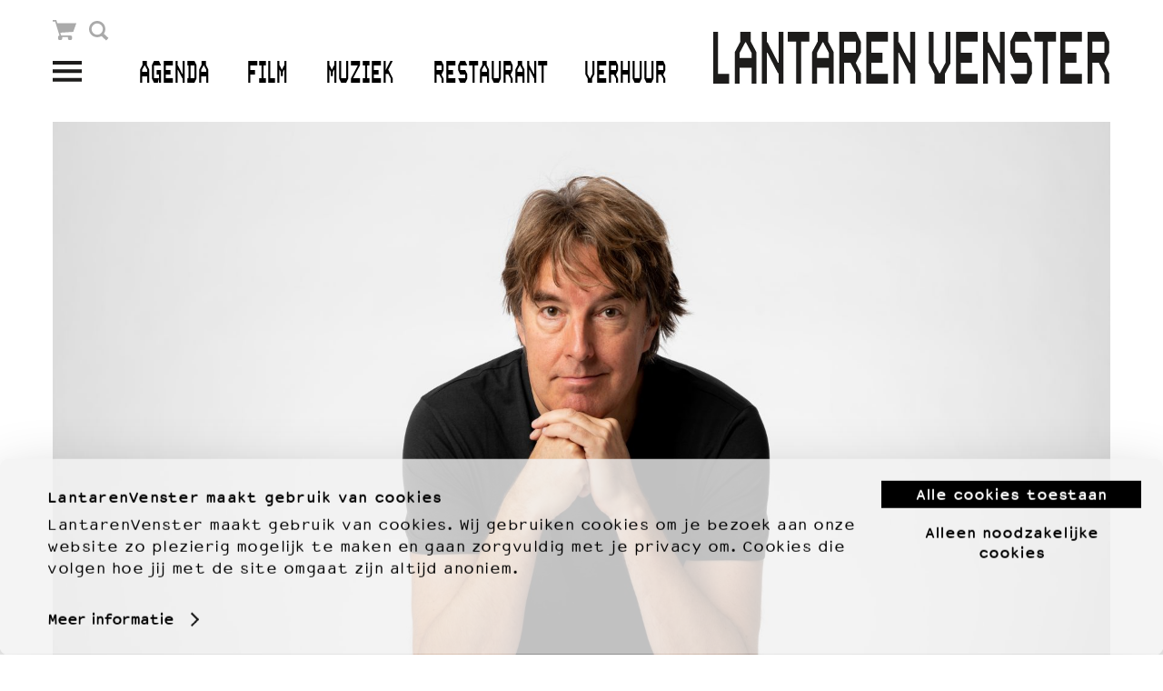

--- FILE ---
content_type: text/html; charset=UTF-8
request_url: https://www.lantarenvenster.nl/programma/michiel-borstlap-band/
body_size: 14918
content:
	<!doctype html>
	<!--[if lt IE 7]><html class="no-js ie ie6 lt-ie9 lt-ie8 lt-ie7" lang="nl-NL"> <![endif]-->
	<!--[if IE 7]><html class="no-js ie ie7 lt-ie9 lt-ie8" lang="nl-NL"> <![endif]-->
	<!--[if IE 8]><html class="no-js ie ie8 lt-ie9" lang="nl-NL"> <![endif]-->
	<!--[if gt IE 8]><!--><html class="no-js" lang="nl-NL"> <!--<![endif]-->
		<head>
							<meta charset="UTF-8" />
				<title>Michiel Borstlap &amp; Band - LantarenVenster Rotterdam</title>
				<meta http-equiv="Content-Type" content="text/html; charset=UTF-8" />
				<meta http-equiv="X-UA-Compatible" content="IE=edge,chrome=1">
				<meta name="viewport" content="width=device-width, initial-scale=1.0, maximum-scale=1.0, user-scalable=0">

				<meta name="theme-color" content="#000000">

			
			<!-- Google Tag Manager -->
			<script>(function(w,d,s,l,i){w[l]=w[l]||[];w[l].push({'gtm.start':
			new Date().getTime(),event:'gtm.js'});var f=d.getElementsByTagName(s)[0],
			j=d.createElement(s),dl=l!='dataLayer'?'&l='+l:'';j.async=true;j.src=
			'https://www.googletagmanager.com/gtm.js?id='+i+dl;f.parentNode.insertBefore(j,f);
			})(window,document,'script','dataLayer','GTM-WBQ5TK4');</script>
			<!-- End Google Tag Manager -->

							<!--[if lt IE 9]>
					<script src="http://html5shim.googlecode.com/svn/trunk/html5.js"></script>
				<![endif]-->
			
            <script>
	
		/*! modernizr 3.3.1 (Custom Build) | MIT *
		 * https://modernizr.com/download/?-backgroundblendmode-flexbox-pointerevents-touchevents-setclasses !*/
		!function(e,n,t){function r(e,n){return typeof e===n}function o(){var e,n,t,o,i,s,a;for(var f in C)if(C.hasOwnProperty(f)){if(e=[],n=C[f],n.name&&(e.push(n.name.toLowerCase()),n.options&&n.options.aliases&&n.options.aliases.length))for(t=0;t<n.options.aliases.length;t++)e.push(n.options.aliases[t].toLowerCase());for(o=r(n.fn,"function")?n.fn():n.fn,i=0;i<e.length;i++)s=e[i],a=s.split("."),1===a.length?Modernizr[a[0]]=o:(!Modernizr[a[0]]||Modernizr[a[0]]instanceof Boolean||(Modernizr[a[0]]=new Boolean(Modernizr[a[0]])),Modernizr[a[0]][a[1]]=o),y.push((o?"":"no-")+a.join("-"))}}function i(e){var n=b.className,t=Modernizr._config.classPrefix||"";if(w&&(n=n.baseVal),Modernizr._config.enableJSClass){var r=new RegExp("(^|\\s)"+t+"no-js(\\s|$)");n=n.replace(r,"$1"+t+"js$2")}Modernizr._config.enableClasses&&(n+=" "+t+e.join(" "+t),w?b.className.baseVal=n:b.className=n)}function s(){return"function"!=typeof n.createElement?n.createElement(arguments[0]):w?n.createElementNS.call(n,"http://www.w3.org/2000/svg",arguments[0]):n.createElement.apply(n,arguments)}function a(e){return e.replace(/([a-z])-([a-z])/g,function(e,n,t){return n+t.toUpperCase()}).replace(/^-/,"")}function f(){var e=n.body;return e||(e=s(w?"svg":"body"),e.fake=!0),e}function u(e,t,r,o){var i,a,u,l,d="modernizr",p=s("div"),c=f();if(parseInt(r,10))for(;r--;)u=s("div"),u.id=o?o[r]:d+(r+1),p.appendChild(u);return i=s("style"),i.type="text/css",i.id="s"+d,(c.fake?c:p).appendChild(i),c.appendChild(p),i.styleSheet?i.styleSheet.cssText=e:i.appendChild(n.createTextNode(e)),p.id=d,c.fake&&(c.style.background="",c.style.overflow="hidden",l=b.style.overflow,b.style.overflow="hidden",b.appendChild(c)),a=t(p,e),c.fake?(c.parentNode.removeChild(c),b.style.overflow=l,b.offsetHeight):p.parentNode.removeChild(p),!!a}function l(e,n){return!!~(""+e).indexOf(n)}function d(e,n){return function(){return e.apply(n,arguments)}}function p(e,n,t){var o;for(var i in e)if(e[i]in n)return t===!1?e[i]:(o=n[e[i]],r(o,"function")?d(o,t||n):o);return!1}function c(e){return e.replace(/([A-Z])/g,function(e,n){return"-"+n.toLowerCase()}).replace(/^ms-/,"-ms-")}function m(n,r){var o=n.length;if("CSS"in e&&"supports"in e.CSS){for(;o--;)if(e.CSS.supports(c(n[o]),r))return!0;return!1}if("CSSSupportsRule"in e){for(var i=[];o--;)i.push("("+c(n[o])+":"+r+")");return i=i.join(" or "),u("@supports ("+i+") { #modernizr { position: absolute; } }",function(e){return"absolute"==getComputedStyle(e,null).position})}return t}function v(e,n,o,i){function f(){d&&(delete A.style,delete A.modElem)}if(i=r(i,"undefined")?!1:i,!r(o,"undefined")){var u=m(e,o);if(!r(u,"undefined"))return u}for(var d,p,c,v,h,g=["modernizr","tspan","samp"];!A.style&&g.length;)d=!0,A.modElem=s(g.shift()),A.style=A.modElem.style;for(c=e.length,p=0;c>p;p++)if(v=e[p],h=A.style[v],l(v,"-")&&(v=a(v)),A.style[v]!==t){if(i||r(o,"undefined"))return f(),"pfx"==n?v:!0;try{A.style[v]=o}catch(y){}if(A.style[v]!=h)return f(),"pfx"==n?v:!0}return f(),!1}function h(e,n,t,o,i){var s=e.charAt(0).toUpperCase()+e.slice(1),a=(e+" "+z.join(s+" ")+s).split(" ");return r(n,"string")||r(n,"undefined")?v(a,n,o,i):(a=(e+" "+E.join(s+" ")+s).split(" "),p(a,n,t))}function g(e,n,r){return h(e,t,t,n,r)}var y=[],C=[],x={_version:"3.3.1",_config:{classPrefix:"",enableClasses:!0,enableJSClass:!0,usePrefixes:!0},_q:[],on:function(e,n){var t=this;setTimeout(function(){n(t[e])},0)},addTest:function(e,n,t){C.push({name:e,fn:n,options:t})},addAsyncTest:function(e){C.push({name:null,fn:e})}},Modernizr=function(){};Modernizr.prototype=x,Modernizr=new Modernizr;var b=n.documentElement,w="svg"===b.nodeName.toLowerCase(),_=x._config.usePrefixes?" -webkit- -moz- -o- -ms- ".split(" "):["",""];x._prefixes=_;var S="Moz O ms Webkit",E=x._config.usePrefixes?S.toLowerCase().split(" "):[];x._domPrefixes=E;var T=function(){function e(e,n){var o;return e?(n&&"string"!=typeof n||(n=s(n||"div")),e="on"+e,o=e in n,!o&&r&&(n.setAttribute||(n=s("div")),n.setAttribute(e,""),o="function"==typeof n[e],n[e]!==t&&(n[e]=t),n.removeAttribute(e)),o):!1}var r=!("onblur"in n.documentElement);return e}();x.hasEvent=T,Modernizr.addTest("pointerevents",function(){var e=!1,n=E.length;for(e=Modernizr.hasEvent("pointerdown");n--&&!e;)T(E[n]+"pointerdown")&&(e=!0);return e});var z=x._config.usePrefixes?S.split(" "):[];x._cssomPrefixes=z;var P=function(n){var r,o=_.length,i=e.CSSRule;if("undefined"==typeof i)return t;if(!n)return!1;if(n=n.replace(/^@/,""),r=n.replace(/-/g,"_").toUpperCase()+"_RULE",r in i)return"@"+n;for(var s=0;o>s;s++){var a=_[s],f=a.toUpperCase()+"_"+r;if(f in i)return"@-"+a.toLowerCase()+"-"+n}return!1};x.atRule=P;var j=x.testStyles=u;Modernizr.addTest("touchevents",function(){var t;if("ontouchstart"in e||e.DocumentTouch&&n instanceof DocumentTouch)t=!0;else{var r=["@media (",_.join("touch-enabled),("),"heartz",")","{#modernizr{top:9px;position:absolute}}"].join("");j(r,function(e){t=9===e.offsetTop})}return t});var k={elem:s("modernizr")};Modernizr._q.push(function(){delete k.elem});var A={style:k.elem.style};Modernizr._q.unshift(function(){delete A.style}),x.testAllProps=h;var N=x.prefixed=function(e,n,t){return 0===e.indexOf("@")?P(e):(-1!=e.indexOf("-")&&(e=a(e)),n?h(e,n,t):h(e,"pfx"))};Modernizr.addTest("backgroundblendmode",N("backgroundBlendMode","text")),x.testAllProps=g,Modernizr.addTest("flexbox",g("flexBasis","1px",!0)),o(),i(y),delete x.addTest,delete x.addAsyncTest;for(var L=0;L<Modernizr._q.length;L++)Modernizr._q[L]();e.Modernizr=Modernizr}(window,document);
	
</script>
							<meta name='robots' content='max-image-preview:large' />

<!-- This site is optimized with the Yoast SEO plugin v12.3 - https://yoast.com/wordpress/plugins/seo/ -->
<meta name="description" content="Veelzijdig, virtuoos en lak aan genres of hokjes. Typisch Herbie Hancock, typisch Michiel Borstlap. Geïnspireerd door zijn held brengt Borstlap de muziek van de legende naar LantarenVenster."/>
<meta name="robots" content="max-snippet:-1, max-image-preview:large, max-video-preview:-1"/>
<link rel="canonical" href="https://www.lantarenvenster.nl/programma/michiel-borstlap-band/" />
<meta property="og:locale" content="nl_NL" />
<meta property="og:type" content="article" />
<meta property="og:title" content="Michiel Borstlap &amp; Band - LantarenVenster Rotterdam" />
<meta property="og:description" content="Veelzijdig, virtuoos en lak aan genres of hokjes. Typisch Herbie Hancock, typisch Michiel Borstlap. Geïnspireerd door zijn held brengt Borstlap de muziek van de legende naar LantarenVenster." />
<meta property="og:url" content="https://www.lantarenvenster.nl/programma/michiel-borstlap-band/" />
<meta property="og:site_name" content="LantarenVenster Rotterdam" />
<meta property="article:publisher" content="https://www.facebook.com/LantarenVenster" />
<meta property="article:section" content="muziek" />
<meta property="og:image" content="https://www.lantarenvenster.nl/wp-content/uploads/2022/12/DSC4048-Edit-2-1152x766.jpg" />
<meta property="og:image:secure_url" content="https://www.lantarenvenster.nl/wp-content/uploads/2022/12/DSC4048-Edit-2-1152x766.jpg" />
<meta property="og:image:width" content="1152" />
<meta property="og:image:height" content="766" />
<meta name="twitter:card" content="summary_large_image" />
<meta name="twitter:description" content="Veelzijdig, virtuoos en lak aan genres of hokjes. Typisch Herbie Hancock, typisch Michiel Borstlap. Geïnspireerd door zijn held brengt Borstlap de muziek van de legende naar LantarenVenster." />
<meta name="twitter:title" content="Michiel Borstlap &amp; Band - LantarenVenster Rotterdam" />
<meta name="twitter:site" content="@lantarenvenster" />
<meta name="twitter:image" content="https://www.lantarenvenster.nl/wp-content/uploads/2022/12/DSC4048-Edit-2.jpg" />
<meta name="twitter:creator" content="@lantarenvenster" />
<script type='application/ld+json' class='yoast-schema-graph yoast-schema-graph--main'>{"@context":"https://schema.org","@graph":[{"@type":"Organization","@id":"https://www.lantarenvenster.nl/#organization","name":"LantarenVenster","url":"https://www.lantarenvenster.nl/","sameAs":["https://www.facebook.com/LantarenVenster","https://instagram.com/lantarenvenster/","https://twitter.com/lantarenvenster"],"logo":{"@type":"ImageObject","@id":"https://www.lantarenvenster.nl/#logo","url":"https://www.lantarenvenster.nl/wp-content/uploads/2018/02/lantarenvenster-logo-890px.png","width":889,"height":116,"caption":"LantarenVenster"},"image":{"@id":"https://www.lantarenvenster.nl/#logo"}},{"@type":"WebSite","@id":"https://www.lantarenvenster.nl/#website","url":"https://www.lantarenvenster.nl/","name":"LantarenVenster Rotterdam","publisher":{"@id":"https://www.lantarenvenster.nl/#organization"},"potentialAction":{"@type":"SearchAction","target":"https://www.lantarenvenster.nl/?s={search_term_string}","query-input":"required name=search_term_string"}},{"@type":"ImageObject","@id":"https://www.lantarenvenster.nl/programma/michiel-borstlap-band/#primaryimage","url":"https://www.lantarenvenster.nl/wp-content/uploads/2022/12/DSC4048-Edit-2.jpg","width":6048,"height":4024},{"@type":"WebPage","@id":"https://www.lantarenvenster.nl/programma/michiel-borstlap-band/#webpage","url":"https://www.lantarenvenster.nl/programma/michiel-borstlap-band/","inLanguage":"nl-NL","name":"Michiel Borstlap &amp; Band - LantarenVenster Rotterdam","isPartOf":{"@id":"https://www.lantarenvenster.nl/#website"},"primaryImageOfPage":{"@id":"https://www.lantarenvenster.nl/programma/michiel-borstlap-band/#primaryimage"},"datePublished":"2022-12-20T12:46:05+01:00","dateModified":"2023-04-26T06:49:38+02:00","description":"Veelzijdig, virtuoos en lak aan genres of hokjes. Typisch Herbie Hancock, typisch Michiel Borstlap. Ge\u00efnspireerd door zijn held brengt Borstlap de muziek van de legende naar LantarenVenster."}]}</script>
<!-- / Yoast SEO plugin. -->

<link rel='dns-prefetch' href='//use.fontawesome.com' />
<link rel='dns-prefetch' href='//cdn.jsdelivr.net' />
<script type="text/javascript">
window._wpemojiSettings = {"baseUrl":"https:\/\/s.w.org\/images\/core\/emoji\/14.0.0\/72x72\/","ext":".png","svgUrl":"https:\/\/s.w.org\/images\/core\/emoji\/14.0.0\/svg\/","svgExt":".svg","source":{"concatemoji":"https:\/\/www.lantarenvenster.nl\/wp-includes\/js\/wp-emoji-release.min.js?ver=6.2.8"}};
/*! This file is auto-generated */
!function(e,a,t){var n,r,o,i=a.createElement("canvas"),p=i.getContext&&i.getContext("2d");function s(e,t){p.clearRect(0,0,i.width,i.height),p.fillText(e,0,0);e=i.toDataURL();return p.clearRect(0,0,i.width,i.height),p.fillText(t,0,0),e===i.toDataURL()}function c(e){var t=a.createElement("script");t.src=e,t.defer=t.type="text/javascript",a.getElementsByTagName("head")[0].appendChild(t)}for(o=Array("flag","emoji"),t.supports={everything:!0,everythingExceptFlag:!0},r=0;r<o.length;r++)t.supports[o[r]]=function(e){if(p&&p.fillText)switch(p.textBaseline="top",p.font="600 32px Arial",e){case"flag":return s("\ud83c\udff3\ufe0f\u200d\u26a7\ufe0f","\ud83c\udff3\ufe0f\u200b\u26a7\ufe0f")?!1:!s("\ud83c\uddfa\ud83c\uddf3","\ud83c\uddfa\u200b\ud83c\uddf3")&&!s("\ud83c\udff4\udb40\udc67\udb40\udc62\udb40\udc65\udb40\udc6e\udb40\udc67\udb40\udc7f","\ud83c\udff4\u200b\udb40\udc67\u200b\udb40\udc62\u200b\udb40\udc65\u200b\udb40\udc6e\u200b\udb40\udc67\u200b\udb40\udc7f");case"emoji":return!s("\ud83e\udef1\ud83c\udffb\u200d\ud83e\udef2\ud83c\udfff","\ud83e\udef1\ud83c\udffb\u200b\ud83e\udef2\ud83c\udfff")}return!1}(o[r]),t.supports.everything=t.supports.everything&&t.supports[o[r]],"flag"!==o[r]&&(t.supports.everythingExceptFlag=t.supports.everythingExceptFlag&&t.supports[o[r]]);t.supports.everythingExceptFlag=t.supports.everythingExceptFlag&&!t.supports.flag,t.DOMReady=!1,t.readyCallback=function(){t.DOMReady=!0},t.supports.everything||(n=function(){t.readyCallback()},a.addEventListener?(a.addEventListener("DOMContentLoaded",n,!1),e.addEventListener("load",n,!1)):(e.attachEvent("onload",n),a.attachEvent("onreadystatechange",function(){"complete"===a.readyState&&t.readyCallback()})),(e=t.source||{}).concatemoji?c(e.concatemoji):e.wpemoji&&e.twemoji&&(c(e.twemoji),c(e.wpemoji)))}(window,document,window._wpemojiSettings);
</script>
<style type="text/css">
img.wp-smiley,
img.emoji {
	display: inline !important;
	border: none !important;
	box-shadow: none !important;
	height: 1em !important;
	width: 1em !important;
	margin: 0 0.07em !important;
	vertical-align: -0.1em !important;
	background: none !important;
	padding: 0 !important;
}
</style>
	<link rel='stylesheet' id='wpt_activetickets_event_editor-css' href='https://www.lantarenvenster.nl/wp-content/plugins/activetickets-for-theatre/includes/../css/event_editor.css?ver=1.8.3' type='text/css' media='all' />
<link rel='stylesheet' id='yikes-inc-easy-mailchimp-public-styles-css' href='https://www.lantarenvenster.nl/wp-content/plugins/yikes-inc-easy-mailchimp-extender/public/css/yikes-inc-easy-mailchimp-extender-public.min.css?ver=6.2.8' type='text/css' media='all' />
<link rel='stylesheet' id='wp-block-library-css' href='https://www.lantarenvenster.nl/wp-includes/css/dist/block-library/style.min.css?ver=6.2.8' type='text/css' media='all' />
<link rel='stylesheet' id='classic-theme-styles-css' href='https://www.lantarenvenster.nl/wp-includes/css/classic-themes.min.css?ver=6.2.8' type='text/css' media='all' />
<style id='global-styles-inline-css' type='text/css'>
body{--wp--preset--color--black: #000000;--wp--preset--color--cyan-bluish-gray: #abb8c3;--wp--preset--color--white: #ffffff;--wp--preset--color--pale-pink: #f78da7;--wp--preset--color--vivid-red: #cf2e2e;--wp--preset--color--luminous-vivid-orange: #ff6900;--wp--preset--color--luminous-vivid-amber: #fcb900;--wp--preset--color--light-green-cyan: #7bdcb5;--wp--preset--color--vivid-green-cyan: #00d084;--wp--preset--color--pale-cyan-blue: #8ed1fc;--wp--preset--color--vivid-cyan-blue: #0693e3;--wp--preset--color--vivid-purple: #9b51e0;--wp--preset--gradient--vivid-cyan-blue-to-vivid-purple: linear-gradient(135deg,rgba(6,147,227,1) 0%,rgb(155,81,224) 100%);--wp--preset--gradient--light-green-cyan-to-vivid-green-cyan: linear-gradient(135deg,rgb(122,220,180) 0%,rgb(0,208,130) 100%);--wp--preset--gradient--luminous-vivid-amber-to-luminous-vivid-orange: linear-gradient(135deg,rgba(252,185,0,1) 0%,rgba(255,105,0,1) 100%);--wp--preset--gradient--luminous-vivid-orange-to-vivid-red: linear-gradient(135deg,rgba(255,105,0,1) 0%,rgb(207,46,46) 100%);--wp--preset--gradient--very-light-gray-to-cyan-bluish-gray: linear-gradient(135deg,rgb(238,238,238) 0%,rgb(169,184,195) 100%);--wp--preset--gradient--cool-to-warm-spectrum: linear-gradient(135deg,rgb(74,234,220) 0%,rgb(151,120,209) 20%,rgb(207,42,186) 40%,rgb(238,44,130) 60%,rgb(251,105,98) 80%,rgb(254,248,76) 100%);--wp--preset--gradient--blush-light-purple: linear-gradient(135deg,rgb(255,206,236) 0%,rgb(152,150,240) 100%);--wp--preset--gradient--blush-bordeaux: linear-gradient(135deg,rgb(254,205,165) 0%,rgb(254,45,45) 50%,rgb(107,0,62) 100%);--wp--preset--gradient--luminous-dusk: linear-gradient(135deg,rgb(255,203,112) 0%,rgb(199,81,192) 50%,rgb(65,88,208) 100%);--wp--preset--gradient--pale-ocean: linear-gradient(135deg,rgb(255,245,203) 0%,rgb(182,227,212) 50%,rgb(51,167,181) 100%);--wp--preset--gradient--electric-grass: linear-gradient(135deg,rgb(202,248,128) 0%,rgb(113,206,126) 100%);--wp--preset--gradient--midnight: linear-gradient(135deg,rgb(2,3,129) 0%,rgb(40,116,252) 100%);--wp--preset--duotone--dark-grayscale: url('#wp-duotone-dark-grayscale');--wp--preset--duotone--grayscale: url('#wp-duotone-grayscale');--wp--preset--duotone--purple-yellow: url('#wp-duotone-purple-yellow');--wp--preset--duotone--blue-red: url('#wp-duotone-blue-red');--wp--preset--duotone--midnight: url('#wp-duotone-midnight');--wp--preset--duotone--magenta-yellow: url('#wp-duotone-magenta-yellow');--wp--preset--duotone--purple-green: url('#wp-duotone-purple-green');--wp--preset--duotone--blue-orange: url('#wp-duotone-blue-orange');--wp--preset--font-size--small: 13px;--wp--preset--font-size--medium: 20px;--wp--preset--font-size--large: 36px;--wp--preset--font-size--x-large: 42px;--wp--preset--spacing--20: 0.44rem;--wp--preset--spacing--30: 0.67rem;--wp--preset--spacing--40: 1rem;--wp--preset--spacing--50: 1.5rem;--wp--preset--spacing--60: 2.25rem;--wp--preset--spacing--70: 3.38rem;--wp--preset--spacing--80: 5.06rem;--wp--preset--shadow--natural: 6px 6px 9px rgba(0, 0, 0, 0.2);--wp--preset--shadow--deep: 12px 12px 50px rgba(0, 0, 0, 0.4);--wp--preset--shadow--sharp: 6px 6px 0px rgba(0, 0, 0, 0.2);--wp--preset--shadow--outlined: 6px 6px 0px -3px rgba(255, 255, 255, 1), 6px 6px rgba(0, 0, 0, 1);--wp--preset--shadow--crisp: 6px 6px 0px rgba(0, 0, 0, 1);}:where(.is-layout-flex){gap: 0.5em;}body .is-layout-flow > .alignleft{float: left;margin-inline-start: 0;margin-inline-end: 2em;}body .is-layout-flow > .alignright{float: right;margin-inline-start: 2em;margin-inline-end: 0;}body .is-layout-flow > .aligncenter{margin-left: auto !important;margin-right: auto !important;}body .is-layout-constrained > .alignleft{float: left;margin-inline-start: 0;margin-inline-end: 2em;}body .is-layout-constrained > .alignright{float: right;margin-inline-start: 2em;margin-inline-end: 0;}body .is-layout-constrained > .aligncenter{margin-left: auto !important;margin-right: auto !important;}body .is-layout-constrained > :where(:not(.alignleft):not(.alignright):not(.alignfull)){max-width: var(--wp--style--global--content-size);margin-left: auto !important;margin-right: auto !important;}body .is-layout-constrained > .alignwide{max-width: var(--wp--style--global--wide-size);}body .is-layout-flex{display: flex;}body .is-layout-flex{flex-wrap: wrap;align-items: center;}body .is-layout-flex > *{margin: 0;}:where(.wp-block-columns.is-layout-flex){gap: 2em;}.has-black-color{color: var(--wp--preset--color--black) !important;}.has-cyan-bluish-gray-color{color: var(--wp--preset--color--cyan-bluish-gray) !important;}.has-white-color{color: var(--wp--preset--color--white) !important;}.has-pale-pink-color{color: var(--wp--preset--color--pale-pink) !important;}.has-vivid-red-color{color: var(--wp--preset--color--vivid-red) !important;}.has-luminous-vivid-orange-color{color: var(--wp--preset--color--luminous-vivid-orange) !important;}.has-luminous-vivid-amber-color{color: var(--wp--preset--color--luminous-vivid-amber) !important;}.has-light-green-cyan-color{color: var(--wp--preset--color--light-green-cyan) !important;}.has-vivid-green-cyan-color{color: var(--wp--preset--color--vivid-green-cyan) !important;}.has-pale-cyan-blue-color{color: var(--wp--preset--color--pale-cyan-blue) !important;}.has-vivid-cyan-blue-color{color: var(--wp--preset--color--vivid-cyan-blue) !important;}.has-vivid-purple-color{color: var(--wp--preset--color--vivid-purple) !important;}.has-black-background-color{background-color: var(--wp--preset--color--black) !important;}.has-cyan-bluish-gray-background-color{background-color: var(--wp--preset--color--cyan-bluish-gray) !important;}.has-white-background-color{background-color: var(--wp--preset--color--white) !important;}.has-pale-pink-background-color{background-color: var(--wp--preset--color--pale-pink) !important;}.has-vivid-red-background-color{background-color: var(--wp--preset--color--vivid-red) !important;}.has-luminous-vivid-orange-background-color{background-color: var(--wp--preset--color--luminous-vivid-orange) !important;}.has-luminous-vivid-amber-background-color{background-color: var(--wp--preset--color--luminous-vivid-amber) !important;}.has-light-green-cyan-background-color{background-color: var(--wp--preset--color--light-green-cyan) !important;}.has-vivid-green-cyan-background-color{background-color: var(--wp--preset--color--vivid-green-cyan) !important;}.has-pale-cyan-blue-background-color{background-color: var(--wp--preset--color--pale-cyan-blue) !important;}.has-vivid-cyan-blue-background-color{background-color: var(--wp--preset--color--vivid-cyan-blue) !important;}.has-vivid-purple-background-color{background-color: var(--wp--preset--color--vivid-purple) !important;}.has-black-border-color{border-color: var(--wp--preset--color--black) !important;}.has-cyan-bluish-gray-border-color{border-color: var(--wp--preset--color--cyan-bluish-gray) !important;}.has-white-border-color{border-color: var(--wp--preset--color--white) !important;}.has-pale-pink-border-color{border-color: var(--wp--preset--color--pale-pink) !important;}.has-vivid-red-border-color{border-color: var(--wp--preset--color--vivid-red) !important;}.has-luminous-vivid-orange-border-color{border-color: var(--wp--preset--color--luminous-vivid-orange) !important;}.has-luminous-vivid-amber-border-color{border-color: var(--wp--preset--color--luminous-vivid-amber) !important;}.has-light-green-cyan-border-color{border-color: var(--wp--preset--color--light-green-cyan) !important;}.has-vivid-green-cyan-border-color{border-color: var(--wp--preset--color--vivid-green-cyan) !important;}.has-pale-cyan-blue-border-color{border-color: var(--wp--preset--color--pale-cyan-blue) !important;}.has-vivid-cyan-blue-border-color{border-color: var(--wp--preset--color--vivid-cyan-blue) !important;}.has-vivid-purple-border-color{border-color: var(--wp--preset--color--vivid-purple) !important;}.has-vivid-cyan-blue-to-vivid-purple-gradient-background{background: var(--wp--preset--gradient--vivid-cyan-blue-to-vivid-purple) !important;}.has-light-green-cyan-to-vivid-green-cyan-gradient-background{background: var(--wp--preset--gradient--light-green-cyan-to-vivid-green-cyan) !important;}.has-luminous-vivid-amber-to-luminous-vivid-orange-gradient-background{background: var(--wp--preset--gradient--luminous-vivid-amber-to-luminous-vivid-orange) !important;}.has-luminous-vivid-orange-to-vivid-red-gradient-background{background: var(--wp--preset--gradient--luminous-vivid-orange-to-vivid-red) !important;}.has-very-light-gray-to-cyan-bluish-gray-gradient-background{background: var(--wp--preset--gradient--very-light-gray-to-cyan-bluish-gray) !important;}.has-cool-to-warm-spectrum-gradient-background{background: var(--wp--preset--gradient--cool-to-warm-spectrum) !important;}.has-blush-light-purple-gradient-background{background: var(--wp--preset--gradient--blush-light-purple) !important;}.has-blush-bordeaux-gradient-background{background: var(--wp--preset--gradient--blush-bordeaux) !important;}.has-luminous-dusk-gradient-background{background: var(--wp--preset--gradient--luminous-dusk) !important;}.has-pale-ocean-gradient-background{background: var(--wp--preset--gradient--pale-ocean) !important;}.has-electric-grass-gradient-background{background: var(--wp--preset--gradient--electric-grass) !important;}.has-midnight-gradient-background{background: var(--wp--preset--gradient--midnight) !important;}.has-small-font-size{font-size: var(--wp--preset--font-size--small) !important;}.has-medium-font-size{font-size: var(--wp--preset--font-size--medium) !important;}.has-large-font-size{font-size: var(--wp--preset--font-size--large) !important;}.has-x-large-font-size{font-size: var(--wp--preset--font-size--x-large) !important;}
.wp-block-navigation a:where(:not(.wp-element-button)){color: inherit;}
:where(.wp-block-columns.is-layout-flex){gap: 2em;}
.wp-block-pullquote{font-size: 1.5em;line-height: 1.6;}
</style>
<link rel='stylesheet' id='url-shortify-css' href='https://www.lantarenvenster.nl/wp-content/plugins/url-shortify-premium/lite/dist/styles/url-shortify.css?ver=1.7.7' type='text/css' media='all' />
<link rel='stylesheet' id='style-css' href='https://www.lantarenvenster.nl/wp-content/themes/lantarenvenster/style.css?ver=v2025-028' type='text/css' media='all' />
<style id='style-inline-css' type='text/css'>
:root {
  --color-white: #ffffff;
  --color-black: #000000;
  --color-blue: #4dacf1;
  --color-pink: #e888c4;
  --color-red: #fc5f54;
  --color-purple: #b687e0;
}

</style>
<link rel='stylesheet' id='flickity-css' href='//cdn.jsdelivr.net/npm/flickity@2/dist/flickity.min.css' type='text/css' media='all' />
<script type='text/javascript' src='https://www.lantarenvenster.nl/wp-includes/js/jquery/jquery.js?ver=6.2.8' id='jquery-js'></script>
<script type='text/javascript' id='yikes-easy-mc-ajax-js-extra'>
/* <![CDATA[ */
var yikes_mailchimp_ajax = {"ajax_url":"https:\/\/www.lantarenvenster.nl\/wp-admin\/admin-ajax.php","page_data":"112439","interest_group_checkbox_error":"This field is required.","preloader_url":"https:\/\/www.lantarenvenster.nl\/wp-content\/plugins\/yikes-inc-easy-mailchimp-extender\/includes\/images\/ripple.svg","loading_dots":"https:\/\/www.lantarenvenster.nl\/wp-content\/plugins\/yikes-inc-easy-mailchimp-extender\/includes\/images\/bars.svg","ajax_security_nonce":"1d9ee54833","feedback_message_placement":"before"};
/* ]]> */
</script>
<script type='text/javascript' src='https://www.lantarenvenster.nl/wp-content/plugins/yikes-inc-easy-mailchimp-extender/public/js/yikes-mc-ajax-forms.min.js?ver=6.8.4' id='yikes-easy-mc-ajax-js'></script>
<script type='text/javascript' id='form-submission-helpers-js-extra'>
/* <![CDATA[ */
var form_submission_helpers = {"ajax_url":"https:\/\/www.lantarenvenster.nl\/wp-admin\/admin-ajax.php","preloader_url":"https:\/\/www.lantarenvenster.nl\/wp-admin\/images\/wpspin_light.gif","countries_with_zip":{"US":"US","GB":"GB","CA":"CA","IE":"IE","CN":"CN","IN":"IN","AU":"AU","BR":"BR","MX":"MX","IT":"IT","NZ":"NZ","JP":"JP","FR":"FR","GR":"GR","DE":"DE","NL":"NL","PT":"PT","ES":"ES"},"page_data":"112439"};
/* ]]> */
</script>
<script type='text/javascript' src='https://www.lantarenvenster.nl/wp-content/plugins/yikes-inc-easy-mailchimp-extender/public/js/form-submission-helpers.min.js?ver=6.8.4' id='form-submission-helpers-js'></script>
<script type='text/javascript' src='https://www.lantarenvenster.nl/wp-content/plugins/disable-gravity-forms-fields/disable-gf-fields.js?ver=6.2.8' id='disable-gf-fields-js'></script>
<script type='text/javascript' id='url-shortify-js-extra'>
/* <![CDATA[ */
var usParams = {"ajaxurl":"https:\/\/www.lantarenvenster.nl\/wp-admin\/admin-ajax.php"};
/* ]]> */
</script>
<script type='text/javascript' src='https://www.lantarenvenster.nl/wp-content/plugins/url-shortify-premium/lite/dist/scripts/url-shortify.js?ver=1.7.7' id='url-shortify-js'></script>
<link rel="https://api.w.org/" href="https://www.lantarenvenster.nl/wp-json/" /><link rel="alternate" type="application/json" href="https://www.lantarenvenster.nl/wp-json/wp/v2/wp_theatre_prod/112439" /><link rel="EditURI" type="application/rsd+xml" title="RSD" href="https://www.lantarenvenster.nl/xmlrpc.php?rsd" />
<link rel="wlwmanifest" type="application/wlwmanifest+xml" href="https://www.lantarenvenster.nl/wp-includes/wlwmanifest.xml" />
<meta name="generator" content="WordPress 6.2.8" />
<link rel='shortlink' href='https://www.lantarenvenster.nl/?p=112439' />
<link rel="alternate" type="application/json+oembed" href="https://www.lantarenvenster.nl/wp-json/oembed/1.0/embed?url=https%3A%2F%2Fwww.lantarenvenster.nl%2Fprogramma%2Fmichiel-borstlap-band%2F" />
<link rel="alternate" type="text/xml+oembed" href="https://www.lantarenvenster.nl/wp-json/oembed/1.0/embed?url=https%3A%2F%2Fwww.lantarenvenster.nl%2Fprogramma%2Fmichiel-borstlap-band%2F&#038;format=xml" />
<link rel="alternate" type="application/rss+xml" title="Nieuwe producties" href="https://www.lantarenvenster.nl/programma/feed/" />
<link rel="alternate" type="application/rss+xml" title="Komende producties" href="https://www.lantarenvenster.nl/upcoming_productions" />
<link rel="alternate" type="application/rss+xml" title="Aankomende evenementen" href="https://www.lantarenvenster.nl/upcoming_events" />
<meta name="generator" content="Theater 0.18.8" />
<script type="application/ld+json">[]</script><style type="text/css">.recentcomments a{display:inline !important;padding:0 !important;margin:0 !important;}</style><link rel="icon" href="https://www.lantarenvenster.nl/wp-content/uploads/2017/11/favicon-512x512-cropped-291x291.png" sizes="32x32" />
<link rel="icon" href="https://www.lantarenvenster.nl/wp-content/uploads/2017/11/favicon-512x512-cropped-291x291.png" sizes="192x192" />
<link rel="apple-touch-icon" href="https://www.lantarenvenster.nl/wp-content/uploads/2017/11/favicon-512x512-cropped-291x291.png" />
<meta name="msapplication-TileImage" content="https://www.lantarenvenster.nl/wp-content/uploads/2017/11/favicon-512x512-cropped-291x291.png" />
<style>.shorten_url { 
	   padding: 10px 10px 10px 10px ; 
	   border: 1px solid #AAAAAA ; 
	   background-color: #EEEEEE ;
}</style>
					</head>

	<body class="wp_theatre_prod-template-default single single-wp_theatre_prod postid-112439 muziek" data-template="base.twig">

		<!-- Google Tag Manager (noscript) -->
		<noscript><iframe src="https://www.googletagmanager.com/ns.html?id=GTM-WBQ5TK4"
		height="0" width="0" style="display:none;visibility:hidden"></iframe></noscript>
		<!-- End Google Tag Manager (noscript) -->

		<div class="main-container">
			<div class="main">


				<header>
					<div class="site-title">
						<a href="https://www.lantarenvenster.nl">
							<img src="https://www.lantarenvenster.nl/wp-content/themes/lantarenvenster/img/lantarenvenster-logo.svg" alt="LantarenVenster Rotterdam logo" />
						</a>
					</div>

					<div class="menu_toggler">
						<a href="#" class="open"></a>
						<a href="#" class="close"></a>
					</div>

					<ul class="menu_main">
						<li class="nav-main-item ">
							<a class="nav-main-link agenda" href="https://www.lantarenvenster.nl#agenda">Agenda</a>
						</li>
																					<li class="nav-main-item  menu-item menu-item-type-post_type menu-item-object-page page-this-week menu-item-3780 page-this-week">
									<a class="nav-main-link" href="https://www.lantarenvenster.nl/film/">Film</a>
								</li>
															<li class="nav-main-item  menu-item menu-item-type-post_type menu-item-object-page page-music menu-item-3785 page-music">
									<a class="nav-main-link" href="https://www.lantarenvenster.nl/muziek/">Muziek</a>
								</li>
															<li class="nav-main-item  menu-item menu-item-type-post_type menu-item-object-page menu-item-3778">
									<a class="nav-main-link" href="https://www.lantarenvenster.nl/restaurant/">Restaurant</a>
								</li>
															<li class="nav-main-item  menu-item menu-item-type-post_type menu-item-object-page menu-item-6316">
									<a class="nav-main-link" href="https://www.lantarenvenster.nl/verhuur/">Verhuur</a>
								</li>
																		</ul>

					<div class="menu_dropdown">
						<ul class="icons">
							<li class="basket_link cart">
								<a href="https://www.lantarenvenster.nl/kaarten/?action=basket">Winkelmandje</a>
							</li>
							<li class="search">
								<a href="#" class="search-toggle">Zoek</a>
								<div class="search-input-wrapper">
									<form role="search" method="get" action="https://www.lantarenvenster.nl">
   <input type="search" value="" name="s" placeholder="Zoek...">
	<input type="submit" value="Zoek">
</form>	
								</div>
							</li>
						</ul>
						<nav>
							<ul>
								<li id="nav_menu-3" class="widget widget_nav_menu"><h2 class="widgettitle">Plan je bezoek</h2>
<div class="menu-uitklapmenu-plan-je-bezoek-container"><ul id="menu-uitklapmenu-plan-je-bezoek" class="menu"><li id="menu-item-6359" class="menu-item menu-item-type-post_type menu-item-object-page menu-item-6359"><a href="https://www.lantarenvenster.nl/openingstijden-contact/">Openingstijden &#038; contact</a></li>
<li id="menu-item-11933" class="menu-item menu-item-type-post_type menu-item-object-page menu-item-11933"><a href="https://www.lantarenvenster.nl/bereikbaarheid/">Bereikbaarheid</a></li>
<li id="menu-item-6358" class="menu-item menu-item-type-post_type menu-item-object-page menu-item-6358"><a href="https://www.lantarenvenster.nl/kaartverkoop/">Kaartverkoop</a></li>
</ul></div></li>
<li id="nav_menu-6" class="widget widget_nav_menu"><h2 class="widgettitle">Educatie</h2>
<div class="menu-uitklapmenu-educatie-container"><ul id="menu-uitklapmenu-educatie" class="menu"><li id="menu-item-6759" class="menu-item menu-item-type-post_type menu-item-object-page menu-item-6759"><a href="https://www.lantarenvenster.nl/educatie/">Schoolvoorstellingen</a></li>
<li id="menu-item-53953" class="menu-item menu-item-type-post_type menu-item-object-page menu-item-53953"><a href="https://www.lantarenvenster.nl/lantarenvenster-filmprogramma-po/">Filmprogramma’s Primair Onderwijs</a></li>
<li id="menu-item-98664" class="menu-item menu-item-type-post_type menu-item-object-page menu-item-98664"><a href="https://www.lantarenvenster.nl/filmprogramma-vo-mbo/">Filmprogramma&#8217;s VO/MBO</a></li>
<li id="menu-item-86719" class="menu-item menu-item-type-post_type menu-item-object-page menu-item-86719"><a href="https://www.lantarenvenster.nl/speciale-educatieprogrammas/">Speciale educatieprogramma&#8217;s</a></li>
</ul></div></li>
<li id="nav_menu-5" class="widget widget_nav_menu"><h2 class="widgettitle">Over LantarenVenster</h2>
<div class="menu-uitklapmenu-over-lantarenvenster-container"><ul id="menu-uitklapmenu-over-lantarenvenster" class="menu"><li id="menu-item-6678" class="menu-item menu-item-type-post_type menu-item-object-page menu-item-6678"><a href="https://www.lantarenvenster.nl/missie-visie/">Wat we doen</a></li>
<li id="menu-item-6679" class="menu-item menu-item-type-post_type menu-item-object-page menu-item-6679"><a href="https://www.lantarenvenster.nl/werken/">Werken bij</a></li>
<li id="menu-item-6680" class="menu-item menu-item-type-post_type menu-item-object-page menu-item-6680"><a href="https://www.lantarenvenster.nl/wie-is-wie/">Wie is wie</a></li>
<li id="menu-item-23396" class="menu-item menu-item-type-post_type menu-item-object-page menu-item-23396"><a href="https://www.lantarenvenster.nl/vrienden/">Word vriend</a></li>
<li id="menu-item-9675" class="menu-item menu-item-type-post_type menu-item-object-page menu-item-9675"><a href="https://www.lantarenvenster.nl/historie/">Historie</a></li>
<li id="menu-item-6772" class="menu-item menu-item-type-post_type menu-item-object-page menu-item-6772"><a href="https://www.lantarenvenster.nl/partners/">Partners</a></li>
<li id="menu-item-87078" class="menu-item menu-item-type-post_type menu-item-object-page menu-item-87078"><a href="https://www.lantarenvenster.nl/huisregels/">Huisregels</a></li>
<li id="menu-item-87079" class="menu-item menu-item-type-post_type menu-item-object-page menu-item-87079"><a href="https://www.lantarenvenster.nl/privacyverklaring/">Privacyverklaring</a></li>
<li id="menu-item-130417" class="menu-item menu-item-type-post_type menu-item-object-page menu-item-130417"><a href="https://www.lantarenvenster.nl/integriteits-en-gedragscode/">Integriteits- en gedragscode</a></li>
<li id="menu-item-140228" class="menu-item menu-item-type-post_type menu-item-object-page menu-item-140228"><a href="https://www.lantarenvenster.nl/duurzaamheid/">Duurzaamheid</a></li>
<li id="menu-item-161523" class="menu-item menu-item-type-post_type menu-item-object-page menu-item-161523"><a href="https://www.lantarenvenster.nl/culturele-boycot-israel/">Culturele boycot Israël</a></li>
</ul></div></li>
							</ul>
						</nav>
					</div>
				</header>


				<div class="page-canvas">

							<div class="page-header">
					<div class="video-header">
	<figure>
		<img src="https://www.lantarenvenster.nl/wp-content/uploads/2022/12/DSC4048-Edit-2-1746x981-c-center.jpg" />
	</figure>
			<div class="youtube-wrapper">
			<div id="youtube-header-player" data-youtube-video-url="https://www.youtube.com/watch?v=7mP5oJgk0JA"></div>
		</div>
	</div>		</div>

					
							<div class="page-content-aside">
	
		
						<div class="page-content">

											<div class="wpt_listing wpt_context_titles wpt_productions wpt_productions_without_thumbnail"><div class="wp_theatre_prod all muziek has-youtube"><div class="wp_theatre_prod_teaser"></div><div class="wp_theatre_prod_title">Michiel Borstlap &amp; Band</div><div class="wp_theatre_prod_subtitle">Inspired by Herbie Hancock</div></div></div>
	
									<div class="user-content">
									<p>Co de Kloet: “Het moest ervan komen. Het kon niet uitblijven. Ik leg het uit. Michiel Borstlap volg ik al vanaf het begin van zijn inmiddels imposante carrière. We hebben een paar keer samengewerkt en zijn al snel bevriend geraakt. Ik ben altijd vriend en ook fan geweest, want het is naast de hoge kwaliteit van zijn werk opvallend hoe veelzijdig hij is als musicus en componist.</p>
<p>Bijzondere projecten, opmerkelijke samenwerkingsverbanden en een stroom aan succesvolle releases: met wortels in de traditie van de jazz, een eigen opvatting over fusion, pop/rock georiënteerde muziek, impressionisme en natuurlijk de soloprojecten, onder meer met die prachtige oude piano waarmee het allemaal begon. Veelzijdigheid, virtuositeit, showmanship, zakelijk pienter en een bevrijdende lak aan genres of hokjes. Typisch Michiel. Exact deze kwalificaties gelden ook voor de maestro, Herbie Hancock, die ooit met Wayne Shorter een stuk van Michiel op plaat zette! Iemand die een grote invloed heeft op Michiel, die daar terecht geen geheim van maakt.</p>
<p>Net als Hancock is ook Michiel steeds op zoek naar die verrassende volgende stap in zijn artistieke ontwikkeling. En ja hoor, na een aantal prachtige, vaak ook intieme en kwetsbare soloprojecten ging het weer kriebelen: alleen is maar alleen, dus Michiel gaat weer met een eigen band werken! En die concerten en hopelijk releases staan in het teken van de muziek van Herbie Hancock. Nu zelf een gevestigde naam eert Michiel de man die hem vaak de weg mocht wijzen. Borstlap Plays Hancock: ik zei het toch: het moest ervan komen, het kon niet uitblijven! Ik verheug me er meer dan normaal op!”</p>
<h5>Bezetting:<br />
Michiel Borstlap &#8211; piano, keyboards<br />
Ruud Breuls &#8211;  trompet<br />
Jerôme Hol &#8211; gitaar<br />
Glenn Gaddum jr &#8211; bas<br />
Yoràn Vroom &#8211; drums</h5>

								</div>
							

						</div>

					
		
		<div class="page-aside">
							<div class="wpt_listing wpt_context_music_details wpt_productions wpt_productions_without_thumbnail"><div class="wp_theatre_prod all muziek has-youtube"><div class="dates-tickets-prices"><div class="wp_theatre_prod_dates_addition"></div><div class="dates-tickets"><div class="wpt_production_dates_summary"><div class="no-upcoming-dates">Deze voorstelling heeft al plaatsgevonden</div></div></div></div><div class="extra_tickets_buttons user-content user-content-small"></div><ul class="wpt_production_categories"><li class="wpt_production_category wpt_production_category_muziek">muziek</li></ul></div></div>
	
	<div class="user-content mobile">
		<p>Co de Kloet: “Het moest ervan komen. Het kon niet uitblijven. Ik leg het uit. Michiel Borstlap volg ik al vanaf het begin van zijn inmiddels imposante carrière. We hebben een paar keer samengewerkt en zijn al snel bevriend geraakt. Ik ben altijd vriend en ook fan geweest, want het is naast de hoge kwaliteit van zijn werk opvallend hoe veelzijdig hij is als musicus en componist.</p>
<p>Bijzondere projecten, opmerkelijke samenwerkingsverbanden en een stroom aan succesvolle releases: met wortels in de traditie van de jazz, een eigen opvatting over fusion, pop/rock georiënteerde muziek, impressionisme en natuurlijk de soloprojecten, onder meer met die prachtige oude piano waarmee het allemaal begon. Veelzijdigheid, virtuositeit, showmanship, zakelijk pienter en een bevrijdende lak aan genres of hokjes. Typisch Michiel. Exact deze kwalificaties gelden ook voor de maestro, Herbie Hancock, die ooit met Wayne Shorter een stuk van Michiel op plaat zette! Iemand die een grote invloed heeft op Michiel, die daar terecht geen geheim van maakt.</p>
<p>Net als Hancock is ook Michiel steeds op zoek naar die verrassende volgende stap in zijn artistieke ontwikkeling. En ja hoor, na een aantal prachtige, vaak ook intieme en kwetsbare soloprojecten ging het weer kriebelen: alleen is maar alleen, dus Michiel gaat weer met een eigen band werken! En die concerten en hopelijk releases staan in het teken van de muziek van Herbie Hancock. Nu zelf een gevestigde naam eert Michiel de man die hem vaak de weg mocht wijzen. Borstlap Plays Hancock: ik zei het toch: het moest ervan komen, het kon niet uitblijven! Ik verheug me er meer dan normaal op!”</p>
<h5>Bezetting:<br />
Michiel Borstlap &#8211; piano, keyboards<br />
Ruud Breuls &#8211;  trompet<br />
Jerôme Hol &#8211; gitaar<br />
Glenn Gaddum jr &#8211; bas<br />
Yoràn Vroom &#8211; drums</h5>

	</div>

		
									<div class="aside-content user-content user-content-small">
						<p>Dit is een concert met uitsluitend zitplaatsen. Er is vrije plaatskeuze.</p>
<p><a href="https://www.michielborstlap.com/">michielborstlap.com</a></p>
<p><iframe style="border-radius: 12px" width="100%" height="352" title="Spotify Embed: Michiel Borstlap" frameborder="0" allowfullscreen allow="autoplay; clipboard-write; encrypted-media; fullscreen; picture-in-picture" loading="lazy" src="https://open.spotify.com/embed/artist/3NLvXOZtSYiCwXc24os7Wh?si=w1wE23g6R5y6aPCI7nnn9A&#038;utm_source=oembed"></iframe></p>

					</div>
					
			
		</div>

	</div>


			
	
   	<div class="highlights">
        <h2 class="highlights-heading">net bevestigd</h2>
        <div class="items">
                	
	<div class="item image-type-portrait">
		<a href="https://www.lantarenvenster.nl/programma/the-preacher-men-26/">
			<figure>
															<img src="https://www.lantarenvenster.nl/wp-content/uploads/2026/01/PreacherMen__LantarenVenster-scaled-e1768382776422-381x528-c-center.jpg" />
																								<div class="wpt_listing wpt_context_highlight_primary_category wpt_productions wpt_productions_without_thumbnail"><div class="wp_theatre_prod all muziek has-youtube _onsale"><div class="wpt_production_primary_category">muziek</div></div></div>
												</figure>

			<div class="txt">
				<div class="titles">
											<h3>The Preacher Men</h3>
														</div>
									<div class="short-description">The Preacher Men staan voor scheurende saxofoonkreten, gruizige diep-groovende Hammond sounds en backbeats waarbij stilzitten onmogelijk is. <div class="readmore">Meer info&hellip;</div></div>
							</div>

												<div class="wpt_listing wpt_context_highlight_tickets wpt_productions wpt_productions_without_thumbnail"><div class="wp_theatre_prod all muziek has-youtube _onsale"><div class="wp_theatre_event_tickets"><span class="wp_theatre_event_tickets_status wp_theatre_event_tickets_status_onsale" data-for="#login_form" data-event="165683">Kaarten</span></div></div></div>
									</a>
	</div>
                	
	<div class="item image-type-landscape">
		<a href="https://www.lantarenvenster.nl/programma/guitari-baro/">
			<figure>
															<img src="https://www.lantarenvenster.nl/wp-content/uploads/2025/12/Guitari-Baro-LantarenVenster-scaled-e1767892458703-846x528-c-center.jpg" />
																								<div class="wpt_listing wpt_context_highlight_primary_category wpt_productions wpt_productions_without_thumbnail"><div class="wp_theatre_prod all muziek has-youtube _onsale"><div class="wpt_production_primary_category">muziek</div></div></div>
												</figure>

			<div class="txt">
				<div class="titles">
											<h3>Guitari Baro</h3>
														</div>
									<div class="short-description">Guitaro Baro verweeft gitaren en balafoon in sprankelende muzikale conversaties. Verwacht een betoverende sound die geworteld is in jazz, Congolese rumba, rock, Guineese dancebands en Cubaanse muziek én de traditie van de West-Afrikaanse griots. <div class="readmore">Meer info&hellip;</div></div>
							</div>

												<div class="wpt_listing wpt_context_highlight_tickets wpt_productions wpt_productions_without_thumbnail"><div class="wp_theatre_prod all muziek has-youtube _onsale"><div class="wp_theatre_event_tickets"><span class="wp_theatre_event_tickets_status wp_theatre_event_tickets_status_onsale" data-for="#login_form" data-event="165049">Kaarten</span></div></div></div>
									</a>
	</div>
                	
	<div class="item image-type-portrait">
		<a href="https://www.lantarenvenster.nl/programma/yehezkel-raz/">
			<figure>
															<img src="https://www.lantarenvenster.nl/wp-content/uploads/2026/01/Yehezkel-Raz-LantarenVenster-381x528-c-center.jpg" />
																								<div class="wpt_listing wpt_context_highlight_primary_category wpt_productions wpt_productions_without_thumbnail"><div class="wp_theatre_prod all muziek has-youtube _onsale"><div class="wpt_production_primary_category">muziek</div></div></div>
												</figure>

			<div class="txt">
				<div class="titles">
											<h3>Yehezkel Raz</h3>
														</div>
									<div class="short-description">Yehezkel Raz laat stilte en resonantie samenkomen in zijn minimalistische pianomuziek. Zijn fans noemen hem een muziektovenaar. Vanachter de piano laat hij zijdezachte klanken uitgroeien tot gelaagde, rijke soundscapes. <div class="readmore">Meer info&hellip;</div></div>
							</div>

												<div class="wpt_listing wpt_context_highlight_tickets wpt_productions wpt_productions_without_thumbnail"><div class="wp_theatre_prod all muziek has-youtube _onsale"><div class="wp_theatre_event_tickets"><span class="wp_theatre_event_tickets_status wp_theatre_event_tickets_status_onsale" data-for="#login_form" data-event="165401">Kaarten</span></div></div></div>
									</a>
	</div>
                	
	<div class="item image-type-portrait">
		<a href="https://www.lantarenvenster.nl/programma/bill-stewart-trio-26/">
			<figure>
															<img src="https://www.lantarenvenster.nl/wp-content/uploads/2026/01/Bill-Stewart-Trio-LantarenVenster-scaled-381x528-c-center.jpg" />
																								<div class="wpt_listing wpt_context_highlight_primary_category wpt_productions wpt_productions_without_thumbnail"><div class="wp_theatre_prod all muziek has-youtube _onsale"><div class="wpt_production_primary_category">muziek</div></div></div>
												</figure>

			<div class="txt">
				<div class="titles">
											<h3>Bill Stewart Trio</h3>
														</div>
									<div class="short-description">Trio van wereldklasse onder leiding van meesterdrummer Bill Stewart die samen met bassist Larry Grenadier in de bands van John Scofield en Pat Metheny speelde. Met de onnavolgbare Walter Smith III op sax. <div class="readmore">Meer info&hellip;</div></div>
							</div>

												<div class="wpt_listing wpt_context_highlight_tickets wpt_productions wpt_productions_without_thumbnail"><div class="wp_theatre_prod all muziek has-youtube _onsale"><div class="wp_theatre_event_tickets"><span class="wp_theatre_event_tickets_status wp_theatre_event_tickets_status_onsale" data-for="#login_form" data-event="165115">Kaarten</span></div></div></div>
									</a>
	</div>
                	
	<div class="item image-type-landscape">
		<a href="https://www.lantarenvenster.nl/programma/delvon-lamarr-organ-trio/">
			<figure>
															<img src="https://www.lantarenvenster.nl/wp-content/uploads/2025/12/Delvon-Lamarr-LantarenVenster-e1765966501631-846x528-c-center.jpg" />
																								<div class="wpt_listing wpt_context_highlight_primary_category wpt_productions wpt_productions_without_thumbnail"><div class="wp_theatre_prod all muziek has-youtube _onsale"><div class="wpt_production_primary_category">muziek</div></div></div>
												</figure>

			<div class="txt">
				<div class="titles">
											<h3>Delvon Lamarr Organ Trio</h3>
														</div>
									<div class="short-description">Dit funky trio liet eerder van zich horen op North Sea Jazz en komt nu voor het eerst naar LantarenVenster. Verwacht vuige Hammondorgel klanken, gierende gitaarsolo's en onderkoelde drumbeats. Het meest funky concert in tijden! <div class="readmore">Meer info&hellip;</div></div>
							</div>

												<div class="wpt_listing wpt_context_highlight_tickets wpt_productions wpt_productions_without_thumbnail"><div class="wp_theatre_prod all muziek has-youtube _onsale"><div class="wp_theatre_event_tickets"><span class="wp_theatre_event_tickets_status wp_theatre_event_tickets_status_onsale" data-for="#login_form" data-event="164564">Kaarten</span></div></div></div>
									</a>
	</div>
                	
	<div class="item image-type-portrait">
		<a href="https://www.lantarenvenster.nl/programma/meral-polat/">
			<figure>
															<img src="https://www.lantarenvenster.nl/wp-content/uploads/2025/12/MeralPolat-LantarenVenster-scaled-e1766065462425-381x528-c-center.jpg" />
																								<div class="wpt_listing wpt_context_highlight_primary_category wpt_productions wpt_productions_without_thumbnail"><div class="wp_theatre_prod all muziek has-youtube _onsale"><div class="wpt_production_primary_category">muziek</div></div></div>
												</figure>

			<div class="txt">
				<div class="titles">
											<h3>Meral Polat</h3>
														</div>
									<div class="short-description">Zangeres, actrice en powervrouw Meral Polat verbindt Koerdische en Anatolische folk met blues en rock ’n’ roll: meeslepende, dansbare songs over identiteit, vrijheid, verzet en vrouwelijke kracht. <div class="readmore">Meer info&hellip;</div></div>
							</div>

												<div class="wpt_listing wpt_context_highlight_tickets wpt_productions wpt_productions_without_thumbnail"><div class="wp_theatre_prod all muziek has-youtube _onsale"><div class="wp_theatre_event_tickets"><span class="wp_theatre_event_tickets_status wp_theatre_event_tickets_status_onsale" data-for="#login_form" data-event="164601">Kaarten</span></div></div></div>
									</a>
	</div>
            </div>
</div>

														</div>

			</div><!-- /main -->
		</div><!-- /main-container -->

									<div class="footer_banner">
					
																
											<a href="https://www.lantarenvenster.nl/programma/voorjaarsvakantie-2026/#all" target="_blank">
							<img src="https://www.lantarenvenster.nl/wp-content/uploads/2019/02/Voorjaarsvakantie-5018LAN-banner-1750x350-1746x0-c-default.jpg" />
						</a>
									</div>
						<footer>
				<div class="follow">
					<div class="newsletter-toggle">
						<a href="#">Nieuwsbrief? Ja!</a>
					</div>
					<div class="social">
						<a class="facebook" href="https://www.facebook.com/LantarenVenster" target="_blank">
							<i class="fa fa-facebook fa-fw"></i>
						</a>
						<a class="instagram" href="https://instagram.com/lantarenvenster/" target="_blank">
							<i class="fa fa-instagram fa-fw"></i>
						</a>
						<a class="spotify" href="https://open.spotify.com/user/lantarenvenster/playlist/2994H5DgEUXXjHBGghu3Nn" target="_blank">
							<i class="fa fa-spotify fa-fw"></i>
						</a>
					</div>
					<ul class="newsletter-form">
						<li id="yikes_easy_mc_widget-3" class="widget widget_yikes_easy_mc_widget">
	<section id="yikes-mailchimp-container-1" class="yikes-mailchimp-container yikes-mailchimp-container-1 ">
				<form id="nieuwsbrief-ja-1" class="yikes-easy-mc-form yikes-easy-mc-form-1  " method="POST" data-attr-form-id="1">

													<label for="yikes-easy-mc-form-1-EMAIL"  class="EMAIL-label yikes-mailchimp-field-required ">

										<!-- dictate label visibility -->
										
										<!-- Description Above -->
										
										<input id="yikes-easy-mc-form-1-EMAIL"  name="EMAIL"  placeholder="E-mailadres"  class="yikes-easy-mc-email field-no-label"  required="required" type="email"  value="">

										<!-- Description Below -->
										
									</label>
																		<label for="bb2e30d881"  class="bb2e30d881-label ">
																					<!-- dictate label visibility -->
											<span class="bb2e30d881-label checkbox-parent-label">
												Genres											</span>
																				<label for="bb2e30d881-0" class="yikes-easy-mc-checkbox-label ">
												<input 
													 
													type="checkbox"
													name="group-bb2e30d881[]" 
													id="bb2e30d881-0"
													 
													value="a174b29513">
													Film											</label>
																						<label for="bb2e30d881-1" class="yikes-easy-mc-checkbox-label ">
												<input 
													 
													type="checkbox"
													name="group-bb2e30d881[]" 
													id="bb2e30d881-1"
													 
													value="9ec06695da">
													Muziek											</label>
																						<label for="bb2e30d881-2" class="yikes-easy-mc-checkbox-label ">
												<input 
													 
													type="checkbox"
													name="group-bb2e30d881[]" 
													id="bb2e30d881-2"
													 
													value="0036c59342">
													Familie											</label>
																						<label for="bb2e30d881-3" class="yikes-easy-mc-checkbox-label ">
												<input 
													 
													type="checkbox"
													name="group-bb2e30d881[]" 
													id="bb2e30d881-3"
													 
													value="dd22b9d741">
													Film in English											</label>
																						<label for="bb2e30d881-4" class="yikes-easy-mc-checkbox-label ">
												<input 
													 
													type="checkbox"
													name="group-bb2e30d881[]" 
													id="bb2e30d881-4"
													 
													value="a21e8436de">
													Rotterdams Open Doek											</label>
																						<label for="bb2e30d881-5" class="yikes-easy-mc-checkbox-label ">
												<input 
													 
													type="checkbox"
													name="group-bb2e30d881[]" 
													id="bb2e30d881-5"
													 
													value="8a9469d8c4">
													Queer Cinema											</label>
																						<label for="bb2e30d881-6" class="yikes-easy-mc-checkbox-label  last-selection">
												<input 
													 
													type="checkbox"
													name="group-bb2e30d881[]" 
													id="bb2e30d881-6"
													 
													value="c4d493c852">
													Pleinbios											</label>
											
									</label>
									
				<!-- Honeypot Trap -->
				<input type="hidden" name="yikes-mailchimp-honeypot" id="yikes-mailchimp-honeypot-1" value="">

				<!-- List ID -->
				<input type="hidden" name="yikes-mailchimp-associated-list-id" id="yikes-mailchimp-associated-list-id-1" value="93a3eab275">

				<!-- The form that is being submitted! Used to display error/success messages above the correct form -->
				<input type="hidden" name="yikes-mailchimp-submitted-form" id="yikes-mailchimp-submitted-form-1" value="1">

				<!-- Submit Button -->
				<button type="submit" class="yikes-easy-mc-submit-button yikes-easy-mc-submit-button-1 btn btn-primary "> <span class="yikes-mailchimp-submit-button-span-text">Inschrijven</span></button>				<!-- Nonce Security Check -->
				<input type="hidden" id="yikes_easy_mc_new_subscriber_1" name="yikes_easy_mc_new_subscriber" value="6d6fad15e7">
				<input type="hidden" name="_wp_http_referer" value="/programma/michiel-borstlap-band/" />				
			</form>
			<!-- Mailchimp Form generated by Easy Forms for Mailchimp v6.8.4 (https://wordpress.org/plugins/yikes-inc-easy-mailchimp-extender/) -->

			</section>
	</li>
					</ul>
				</div>
				<div class="contact">
					<div class="address">
						<p><a href="https://www.lantarenvenster.nl/privacyverklaring/">PRIVACYVERKLARING</a></p>
<p>Otto Reuchlinweg 996 (Wilhelminapier)<br />
3072 MD Rotterdam</p>

					</div>
					<div class="phone">
						<p>kassa: <a href="tel:+31102772277">010 2772277</a><br />
kantoor: <a href="tel:+31102772266">010 2772266</a><br />
<a href="mailto:kassa@lantarenvenster.nl">kassa@lantarenvenster.nl</a></p>

					</div>
					<div class="site-title">
						<a href="https://www.lantarenvenster.nl">
							<img src="https://www.lantarenvenster.nl/wp-content/themes/lantarenvenster/img/lantarenvenster-logo.svg" alt="LantarenVenster Rotterdam logo" />
						</a>
					</div>
				</div>
			</footer>
		
		<a href="#" id="back-to-top">
			<svg viewBox="0 0 100 100"><path d="M 10,50 L 60,100 L 70,90 L 30,50  L 70,10 L 60,0 Z" class="arrow" transform="translate(100, 0) rotate(90)"></path></svg>
		</a>
		<script>
			window.dataLayer = window.dataLayer || [];
			window.dataLayer.push({

				'productId': "9787991",
				'product': "Michiel Borstlap &amp; Band"
			});
		</script><script type='text/javascript' src='https://www.lantarenvenster.nl/wp-content/plugins/theatre/functions/../js/main.js?ver=0.18.8' id='wp_theatre_js-js'></script>
<script type='text/javascript' src='//use.fontawesome.com/55a3e5b38f.js' id='font-awesome-js'></script>
<script type='text/javascript' src='//cdn.jsdelivr.net/npm/flickity@2/dist/flickity.pkgd.min.js' id='flickity-js'></script>
<script type='text/javascript' src='https://www.lantarenvenster.nl/wp-content/themes/lantarenvenster/js/script.js?ver=v2025-028' id='script-js'></script>

	</body>
</html>

<!--
Performance optimized by W3 Total Cache. Learn more: https://www.boldgrid.com/w3-total-cache/

Object caching 2228/2267 objecten gebruiken Redis
Paginacaching met Redis (Requested URI is rejected) 

Served from: www.lantarenvenster.nl @ 2026-01-21 04:54:29 by W3 Total Cache
-->

--- FILE ---
content_type: text/css
request_url: https://www.lantarenvenster.nl/wp-content/plugins/activetickets-for-theatre/css/event_editor.css?ver=1.8.3
body_size: 275
content:
#wpt_event_editor .inside .wpt_activetickets_event_editor_source {
  padding: 8px 12px;
  border-top: 1px solid #e1e1e1;
}
#wpt_event_editor .inside .wpt_activetickets_event_editor_source h4 {
  background-image: url(../img/activetickets.png);
  background-size: 87px auto;
  background-repeat: no-repeat;
  background-position: left center;
  text-indent: 100%;
  white-space: nowrap;
  overflow: hidden;
  margin: 0;
  margin-bottom: 2px;
  min-height: 35px;
}
#wpt_event_editor .inside .wpt_activetickets_event_editor_source p {
  margin: 0;
}


--- FILE ---
content_type: text/css
request_url: https://www.lantarenvenster.nl/wp-content/themes/lantarenvenster/style.css?ver=v2025-028
body_size: 29247
content:
/*
Theme Name: LantarenVenster
Theme URI: https://www.lantarenvenster.nl/
Description: Theme voor de LantarenVenster website
Version: 4.5.3
Author: Menno Luitjes & Jeroen Schmit
Author URI: https://mennoluitjes.nl
Text Domain: lv
*/
/* includes padding */
/* without padding */
/* 660 is more than the text column width in 2 columns layout, so only used in 1 column layout and agendas */
/* breakpoint where the window becomes to small to display content and sidebar as 2 columns */
/* breakpoint where the window becomes to small to display the full menu */
html body {
  background-color: #fff;
  color: #000;
}
@font-face {
  font-family: 'LanThermo';
  src: url('fonts/LanThermo.eot?#iefix') format('embedded-opentype'), url('fonts/LanThermo.woff') format('woff'), url('fonts/LanThermo.ttf') format('truetype'), url('fonts/LanThermo.svg#LanThermo') format('svg');
  font-weight: normal;
  font-style: normal;
}
/*
 * Legal Disclaimer
 *
 * These Fonts are licensed only for use on these domains and their subdomains:
 * lantarenvenster.nl
 *
 * It is illegal to download or use them on other websites.
 *
 * While the @font-face statements below may be modified by the client, this
 * disclaimer may not be removed.
 *
 * Lineto.com, 2017
 */
@font-face {
  font-family: "CourierSans";
  src: url("fonts/lineto-couriersans-regular.eot");
  src: url("fonts/lineto-couriersans-regular.eot?#iefix") format("embedded-opentype"), url("fonts/lineto-couriersans-regular.woff2") format("woff2"), url("fonts/lineto-couriersans-regular.woff") format("woff");
  font-weight: normal;
  font-style: normal;
}
@font-face {
  font-family: "CourierSans";
  src: url("fonts/lineto-couriersans-bold.eot");
  src: url("fonts/lineto-couriersans-bold.eot?#iefix") format("embedded-opentype"), url("fonts/lineto-couriersans-bold.woff2") format("woff2"), url("fonts/lineto-couriersans-bold.woff") format("woff");
  font-weight: bold;
  font-style: normal;
}
/* =WordPress Core
https://codex.wordpress.org/CSS
-------------------------------------------------------------- */
/*
.alignnone {
    margin: 5px 20px 20px 0;
}

.aligncenter,
div.aligncenter {
    display: block;
    margin: 5px auto 5px auto;
}

.alignright {
    float:right;
    margin: 5px 0 20px 20px;
}

.alignleft {
    float: left;
    margin: 5px 20px 20px 0;
}

a img.alignright {
    float: right;
    margin: 5px 0 20px 20px;
}

a img.alignnone {
    margin: 5px 20px 20px 0;
}

a img.alignleft {
    float: left;
    margin: 5px 20px 20px 0;
}

a img.aligncenter {
    display: block;
    margin-left: auto;
    margin-right: auto
}

.wp-caption {
    background: #fff;
    border: 1px solid #f0f0f0;
    max-width: 96%; // Image does not overflow the content area
    padding: 5px 3px 10px;
    text-align: center;
}

.wp-caption.alignnone {
    margin: 5px 20px 20px 0;
}

.wp-caption.alignleft {
    margin: 5px 20px 20px 0;
}

.wp-caption.alignright {
    margin: 5px 0 20px 20px;
}

.wp-caption img {
    border: 0 none;
    height: auto;
    margin: 0;
    max-width: 98.5%;
    padding: 0;
    width: auto;
}

.wp-caption p.wp-caption-text {
    font-size: 11px;
    line-height: 17px;
    margin: 0;
    padding: 0 4px 5px;
}
*/
/* Text meant only for screen readers. */
.screen-reader-text {
  clip: rect(1px, 1px, 1px, 1px);
  position: absolute !important;
  height: 1px;
  width: 1px;
  overflow: hidden;
}
.screen-reader-text:focus {
  background-color: #f1f1f1;
  border-radius: 3px;
  box-shadow: 0 0 2px 2px rgba(0, 0, 0, 0.6);
  clip: auto !important;
  color: #21759b;
  display: block;
  font-size: 14px;
  font-size: 0.875rem;
  font-weight: bold;
  height: auto;
  left: 5px;
  line-height: normal;
  padding: 15px 23px 14px;
  text-decoration: none;
  top: 5px;
  width: auto;
  z-index: 100000;
  /* Above WP toolbar. */
}
* {
  box-sizing: border-box;
  -moz-box-sizing: border-box;
}
h1,
h2,
h3,
h4,
p,
blockquote,
ul {
  margin: 0;
  padding: 0;
  font-style: normal;
  font-weight: normal;
}
figure {
  margin: 0;
}
ul {
  list-style-type: none;
}
button {
  -webkit-appearance: none;
  background-color: transparent;
  border: none;
  padding: 0;
  margin: 0;
}
img {
  border: none;
}
.page-titles {
  margin-bottom: 7px;
  margin-bottom: 0.4375rem;
}
@media (max-width: 767px) {
  .page-titles {
    margin-bottom: 4.25px;
    margin-bottom: 0.265625rem;
  }
}
.page-titles h1 {
  font-family: LanThermo, sans-serif;
  font-weight: normal;
  font-style: normal;
  text-transform: uppercase;
  line-height: 0.9;
  margin-top: 0;
  margin-bottom: 0;
  letter-spacing: 0;
  font-size: 79px;
  font-size: 4.9375rem;
}
@media (max-width: 767px) {
  .page-titles h1 {
    font-size: 33px;
    font-size: 2.0625rem;
  }
}
html {
  font-size: 100%;
  -webkit-font-smoothing: antialiased;
  -moz-font-smoothing: antialiased;
  -o-font-smoothing: antialiased;
  -moz-osx-font-smoothing: grayscale;
  -webkit-text-size-adjust: 100%;
  -ms-text-size-adjust: 100%;
}
html body {
  font-family: CourierSans, Verdana, sans-serif;
  font-weight: normal;
  font-style: normal;
  line-height: 1.2;
  margin-top: 0;
  margin-bottom: 0;
  font-size: 19px;
  font-size: 1.1875rem;
  letter-spacing: -1.3px;
  line-height: 28px;
  line-height: 1.75rem;
  max-width: 1224px;
  box-sizing: border-box;
  -moz-box-sizing: border-box;
  margin: 0 auto;
  padding-left: 30px;
  padding-right: 30px;
}
@media (max-width: 767px) {
  html body {
    font-size: 12px;
    font-size: 0.75rem;
    letter-spacing: -0.82105263px;
    line-height: 17px;
    line-height: 1.0625rem;
  }
}
@media (max-width: 1023px) {
  html body {
    padding-left: 20px;
    padding-right: 20px;
  }
}
@media (max-width: 599px) {
  html body {
    padding-left: 15px;
    padding-right: 15px;
  }
}
@media (max-width: 1023px) {
  html body {
    padding-left: 20px;
    padding-right: 20px;
  }
}
@media (max-width: 599px) {
  html body {
    padding-left: 15px;
    padding-right: 15px;
  }
}
#back-to-top {
  display: block;
  opacity: 0;
  position: fixed;
  bottom: 30px;
  right: 30px;
  background-color: #f6f6f6;
  width: 50px;
  height: 50px;
  border-radius: 50%;
  text-decoration: none;
  transition: opacity 0.3s ease;
}
#back-to-top svg {
  position: absolute;
  left: 24%;
  top: 24%;
  width: 52%;
  height: 52%;
}
#back-to-top svg .arrow {
  fill: #000;
}
#back-to-top:hover {
  background-color: #aaa;
  padding-top: 18px;
}
#back-to-top.active {
  opacity: 1;
}
@media (max-width: 1023px) {
  #back-to-top {
    bottom: 20px;
    right: 20px;
  }
}
@media (max-width: 767px) {
  #back-to-top {
    width: 44px;
    height: 44px;
  }
  #back-to-top svg {
    position: absolute;
    left: 20%;
    top: 20%;
    width: 60%;
    height: 60%;
  }
}
@media (max-width: 599px) {
  #back-to-top {
    bottom: 15px;
    right: 15px;
  }
}
.colored-panel {
  background-color: #d6e9cf;
  padding: 10px;
  margin-bottom: 28px;
  margin-bottom: 1.75rem;
}
@media (max-width: 767px) {
  .colored-panel {
    margin-bottom: 17px;
    margin-bottom: 1.0625rem;
  }
}
.colored-panel + .colored-panel {
  margin-top: -28px;
  margin-top: -1.75rem;
}
@media (max-width: 767px) {
  .colored-panel + .colored-panel {
    margin-top: -17px;
    margin-top: -1.0625rem;
  }
}
.user-content .colored-panel *:last-child {
  margin-bottom: 0;
}
.user-content {
  margin-bottom: 28px;
  margin-bottom: 1.75rem;
}
@media (max-width: 767px) {
  .user-content {
    margin-bottom: 17px;
    margin-bottom: 1.0625rem;
  }
}
.user-content h1,
.user-content h2,
.user-content h3,
.user-content h4,
.user-content p,
.user-content blockquote,
.user-content ul,
.user-content ol {
  max-width: 660px;
}
.user-content h1.with-video,
.user-content h2.with-video,
.user-content h3.with-video,
.user-content h4.with-video,
.user-content p.with-video,
.user-content blockquote.with-video,
.user-content ul.with-video,
.user-content ol.with-video {
  max-width: none;
}
.user-content h1,
.user-content h2 {
  font-family: CourierSans, Verdana, sans-serif;
  font-weight: normal;
  font-style: normal;
  line-height: 1.2;
  margin-top: 0;
  margin-bottom: 0;
  font-size: 19px;
  font-size: 1.1875rem;
  letter-spacing: -1.3px;
  line-height: 28px;
  line-height: 1.75rem;
  margin-bottom: 28px;
  margin-bottom: 1.75rem;
  color: yellow;
  /* reserved for page title and section title */
}
@media (max-width: 767px) {
  .user-content h1,
  .user-content h2 {
    font-size: 12px;
    font-size: 0.75rem;
    letter-spacing: -0.82105263px;
    line-height: 17px;
    line-height: 1.0625rem;
  }
}
@media (max-width: 767px) {
  .user-content h1,
  .user-content h2 {
    margin-bottom: 17px;
    margin-bottom: 1.0625rem;
  }
}
.user-content h3 {
  font-family: LanThermo, sans-serif;
  font-weight: normal;
  font-style: normal;
  text-transform: uppercase;
  line-height: 0.9;
  margin-top: 0;
  margin-bottom: 0;
  letter-spacing: 0;
  font-size: 60px;
  font-size: 3.75rem;
}
@media (max-width: 767px) {
  .user-content h3 {
    font-size: 28px;
    font-size: 1.75rem;
  }
}
.user-content h4 {
  font-family: LanThermo, sans-serif;
  font-weight: normal;
  font-style: normal;
  text-transform: uppercase;
  line-height: 0.9;
  margin-top: 0;
  margin-bottom: 0;
  letter-spacing: 0;
  font-size: 36px;
  font-size: 2.25rem;
}
@media (max-width: 767px) {
  .user-content h4 {
    font-size: 20px;
    font-size: 1.25rem;
  }
}
.user-content p {
  font-family: CourierSans, Verdana, sans-serif;
  font-weight: normal;
  font-style: normal;
  line-height: 1.2;
  margin-top: 0;
  margin-bottom: 0;
  font-size: 19px;
  font-size: 1.1875rem;
  letter-spacing: -1.3px;
  line-height: 28px;
  line-height: 1.75rem;
  margin-bottom: 28px;
  margin-bottom: 1.75rem;
}
@media (max-width: 767px) {
  .user-content p {
    font-size: 12px;
    font-size: 0.75rem;
    letter-spacing: -0.82105263px;
    line-height: 17px;
    line-height: 1.0625rem;
  }
}
@media (max-width: 767px) {
  .user-content p {
    margin-bottom: 17px;
    margin-bottom: 1.0625rem;
  }
}
.user-content blockquote {
  margin-top: 56px;
  margin-top: 3.5rem;
  margin-bottom: 56px;
  margin-bottom: 3.5rem;
  padding: 30px;
}
@media (max-width: 767px) {
  .user-content blockquote {
    margin-top: 34px;
    margin-top: 2.125rem;
  }
}
@media (max-width: 767px) {
  .user-content blockquote {
    margin-bottom: 34px;
    margin-bottom: 2.125rem;
  }
}
@media (max-width: 1023px) {
  .user-content blockquote {
    padding: 20px;
  }
}
@media (max-width: 599px) {
  .user-content blockquote {
    padding: 15px;
  }
}
.user-content blockquote p {
  font-family: LanThermo, sans-serif;
  font-weight: normal;
  font-style: normal;
  text-transform: uppercase;
  line-height: 0.9;
  margin-top: 0;
  margin-bottom: 0;
  letter-spacing: 0;
  font-size: 36px;
  font-size: 2.25rem;
}
@media (max-width: 767px) {
  .user-content blockquote p {
    font-size: 20px;
    font-size: 1.25rem;
  }
}
.user-content ul {
  list-style-type: disc;
  padding-left: 15px;
  font-family: CourierSans, Verdana, sans-serif;
  font-weight: normal;
  font-style: normal;
  line-height: 1.2;
  margin-top: 0;
  margin-bottom: 0;
  font-size: 19px;
  font-size: 1.1875rem;
  letter-spacing: -1.3px;
  line-height: 28px;
  line-height: 1.75rem;
  margin-bottom: 28px;
  margin-bottom: 1.75rem;
}
@media (max-width: 767px) {
  .user-content ul {
    font-size: 12px;
    font-size: 0.75rem;
    letter-spacing: -0.82105263px;
    line-height: 17px;
    line-height: 1.0625rem;
  }
}
@media (max-width: 767px) {
  .user-content ul {
    margin-bottom: 17px;
    margin-bottom: 1.0625rem;
  }
}
.user-content a {
  color: #888;
  text-decoration: none;
}
.user-content a:hover {
  color: #000;
  text-decoration: underline;
}
.user-content a.tel {
  text-decoration: none;
}
.user-content img {
  display: inline-block;
  width: auto;
  max-width: 100%;
  height: auto;
}
.user-content .alignleft {
  display: inline !important;
  max-width: 100%;
  float: left;
  margin-right: 20px;
}
@media (max-width: 767px) {
  .user-content .alignleft {
    display: block !important;
    float: none;
  }
}
.user-content .alignright {
  display: inline !important;
  max-width: 100%;
  float: right;
  margin-left: 20px;
}
@media (max-width: 767px) {
  .user-content .alignright {
    display: block !important;
    float: none;
  }
}
.user-content .aligncenter {
  display: block;
  max-width: 100%;
  margin: 0 auto;
  clear: both;
}
.user-content .size-medium {
  max-width: 50%;
}
.user-content .wp-caption {
  width: auto !important;
}
.user-content .wp-caption-text {
  font-family: CourierSans, Verdana, sans-serif;
  font-weight: normal;
  font-style: normal;
  line-height: 1.2;
  margin-top: 0;
  margin-bottom: 0;
  font-size: 15px;
  font-size: 0.9375rem;
  letter-spacing: -1.02631579px;
  line-height: 21px;
  line-height: 1.3125rem;
  margin-bottom: 14px;
  margin-bottom: 0.875rem;
}
@media (max-width: 767px) {
  .user-content .wp-caption-text {
    font-size: 10px;
    font-size: 0.625rem;
    letter-spacing: -0.68421053px;
    line-height: 17px;
    line-height: 1.0625rem;
    margin-bottom: 4.25px;
    margin-bottom: 0.265625rem;
  }
}
.user-content .gallery img {
  border: none !important;
}
.user-content .gallery .size-medium {
  max-width: 100%;
}
.user-content .gallery .wp-caption-text {
  padding-right: 15px;
}
.user-content .yikes-mailchimp-container {
  margin-bottom: 28px;
  margin-bottom: 1.75rem;
}
@media (max-width: 767px) {
  .user-content .yikes-mailchimp-container {
    margin-bottom: 17px;
    margin-bottom: 1.0625rem;
  }
}
.user-content.user-content-small h3 {
  font-family: LanThermo, sans-serif;
  font-weight: normal;
  font-style: normal;
  text-transform: uppercase;
  line-height: 0.9;
  margin-top: 0;
  margin-bottom: 0;
  letter-spacing: 0;
  font-size: 36px;
  font-size: 2.25rem;
}
@media (max-width: 767px) {
  .user-content.user-content-small h3 {
    font-size: 20px;
    font-size: 1.25rem;
  }
}
.user-content.user-content-small h4 {
  font-family: LanThermo, sans-serif;
  font-weight: normal;
  font-style: normal;
  text-transform: uppercase;
  line-height: 0.9;
  margin-top: 0;
  margin-bottom: 0;
  letter-spacing: 0;
  font-size: 30px;
  font-size: 1.875rem;
}
@media (max-width: 767px) {
  .user-content.user-content-small h4 {
    font-size: 15px;
    font-size: 0.9375rem;
  }
}
.user-content.user-content-small p {
  font-family: CourierSans, Verdana, sans-serif;
  font-weight: normal;
  font-style: normal;
  line-height: 1.2;
  margin-top: 0;
  margin-bottom: 0;
  font-size: 15px;
  font-size: 0.9375rem;
  letter-spacing: -1.02631579px;
  line-height: 21px;
  line-height: 1.3125rem;
  margin-bottom: 14px;
  margin-bottom: 0.875rem;
}
@media (max-width: 767px) {
  .user-content.user-content-small p {
    font-size: 12px;
    font-size: 0.75rem;
    letter-spacing: -0.82105263px;
    line-height: 17px;
    line-height: 1.0625rem;
    margin-bottom: 4.25px;
    margin-bottom: 0.265625rem;
  }
}
.user-content.user-content-small blockquote p {
  font-family: LanThermo, sans-serif;
  font-weight: normal;
  font-style: normal;
  text-transform: uppercase;
  line-height: 0.9;
  margin-top: 0;
  margin-bottom: 0;
  letter-spacing: 0;
  font-size: 30px;
  font-size: 1.875rem;
}
@media (max-width: 767px) {
  .user-content.user-content-small blockquote p {
    font-size: 15px;
    font-size: 0.9375rem;
  }
}
.page-aside .user-content .tiled-gallery {
  max-width: 490px;
}
@media (max-width: 1023px) {
  .page-aside .user-content .tiled-gallery {
    max-width: none;
  }
}
.user-content a.knop,
.mce-content-body a.knop,
.user-content a[data-mce-selected].knop,
.mce-content-body a[data-mce-selected].knop {
  display: inline-block;
  border: 1px solid #ccc;
  border-radius: 0;
  color: #d2d2d2;
  text-decoration: none;
  cursor: pointer;
  font-family: LanThermo, sans-serif;
  font-weight: normal;
  font-style: normal;
  text-transform: uppercase;
  line-height: 0.9;
  margin-top: 0;
  margin-bottom: 0;
  letter-spacing: 0;
  font-size: 28px;
  font-size: 1.75rem;
  line-height: 28px;
  line-height: 1.75rem;
  padding: 5px 7px 0px 7px;
  /* 35px - 2px border - 28px line-height = 5px padding  */
  min-width: 120px;
  border-color: #000;
  color: #000;
  text-align: center;
  background-color: transparent;
}
@media (max-width: 767px) {
  .user-content a.knop,
  .mce-content-body a.knop,
  .user-content a[data-mce-selected].knop,
  .mce-content-body a[data-mce-selected].knop {
    font-family: LanThermo, sans-serif;
    font-weight: normal;
    font-style: normal;
    text-transform: uppercase;
    line-height: 0.9;
    margin-top: 0;
    margin-bottom: 0;
    letter-spacing: 0;
    font-size: 14px;
    font-size: 0.875rem;
    line-height: 14px;
    line-height: 0.875rem;
  }
}
@media (max-width: 767px) {
  .user-content a.knop,
  .mce-content-body a.knop,
  .user-content a[data-mce-selected].knop,
  .mce-content-body a[data-mce-selected].knop {
    padding: 2px 3px 0px 3px;
    /* 18px - 2px border - 14px line-height = 2px padding  */
    min-width: 60px;
  }
}
.user-content a.knop-grijs,
.mce-content-body a.knop-grijs,
.user-content a[data-mce-selected].knop-grijs,
.mce-content-body a[data-mce-selected].knop-grijs {
  display: inline-block;
  border: 1px solid #ccc;
  border-radius: 0;
  background-color: transparent;
  color: #d2d2d2;
  text-decoration: none;
  cursor: pointer;
  font-family: LanThermo, sans-serif;
  font-weight: normal;
  font-style: normal;
  text-transform: uppercase;
  line-height: 0.9;
  margin-top: 0;
  margin-bottom: 0;
  letter-spacing: 0;
  font-size: 28px;
  font-size: 1.75rem;
  line-height: 28px;
  line-height: 1.75rem;
  padding: 5px 7px 0px 7px;
  /* 35px - 2px border - 28px line-height = 5px padding  */
  min-width: 120px;
  border-color: #000;
  color: #000;
  text-align: center;
  background-color: #f4f4f4;
}
@media (max-width: 767px) {
  .user-content a.knop-grijs,
  .mce-content-body a.knop-grijs,
  .user-content a[data-mce-selected].knop-grijs,
  .mce-content-body a[data-mce-selected].knop-grijs {
    font-family: LanThermo, sans-serif;
    font-weight: normal;
    font-style: normal;
    text-transform: uppercase;
    line-height: 0.9;
    margin-top: 0;
    margin-bottom: 0;
    letter-spacing: 0;
    font-size: 14px;
    font-size: 0.875rem;
    line-height: 14px;
    line-height: 0.875rem;
  }
}
@media (max-width: 767px) {
  .user-content a.knop-grijs,
  .mce-content-body a.knop-grijs,
  .user-content a[data-mce-selected].knop-grijs,
  .mce-content-body a[data-mce-selected].knop-grijs {
    padding: 2px 3px 0px 3px;
    /* 18px - 2px border - 14px line-height = 2px padding  */
    min-width: 60px;
  }
}
.user-content a.knop-oranje,
.mce-content-body a.knop-oranje,
.user-content a[data-mce-selected].knop-oranje,
.mce-content-body a[data-mce-selected].knop-oranje {
  display: inline-block;
  border: 1px solid #ccc;
  border-radius: 0;
  background-color: transparent;
  color: #d2d2d2;
  text-decoration: none;
  cursor: pointer;
  font-family: LanThermo, sans-serif;
  font-weight: normal;
  font-style: normal;
  text-transform: uppercase;
  line-height: 0.9;
  margin-top: 0;
  margin-bottom: 0;
  letter-spacing: 0;
  font-size: 28px;
  font-size: 1.75rem;
  line-height: 28px;
  line-height: 1.75rem;
  padding: 5px 7px 0px 7px;
  /* 35px - 2px border - 28px line-height = 5px padding  */
  min-width: 120px;
  border-color: #000;
  color: #000;
  text-align: center;
  background-color: #f7e5e8;
}
@media (max-width: 767px) {
  .user-content a.knop-oranje,
  .mce-content-body a.knop-oranje,
  .user-content a[data-mce-selected].knop-oranje,
  .mce-content-body a[data-mce-selected].knop-oranje {
    font-family: LanThermo, sans-serif;
    font-weight: normal;
    font-style: normal;
    text-transform: uppercase;
    line-height: 0.9;
    margin-top: 0;
    margin-bottom: 0;
    letter-spacing: 0;
    font-size: 14px;
    font-size: 0.875rem;
    line-height: 14px;
    line-height: 0.875rem;
  }
}
@media (max-width: 767px) {
  .user-content a.knop-oranje,
  .mce-content-body a.knop-oranje,
  .user-content a[data-mce-selected].knop-oranje,
  .mce-content-body a[data-mce-selected].knop-oranje {
    padding: 2px 3px 0px 3px;
    /* 18px - 2px border - 14px line-height = 2px padding  */
    min-width: 60px;
  }
}
.user-content a.knop-roze,
.mce-content-body a.knop-roze,
.user-content a[data-mce-selected].knop-roze,
.mce-content-body a[data-mce-selected].knop-roze {
  display: inline-block;
  border: 1px solid #ccc;
  border-radius: 0;
  background-color: transparent;
  color: #d2d2d2;
  text-decoration: none;
  cursor: pointer;
  font-family: LanThermo, sans-serif;
  font-weight: normal;
  font-style: normal;
  text-transform: uppercase;
  line-height: 0.9;
  margin-top: 0;
  margin-bottom: 0;
  letter-spacing: 0;
  font-size: 28px;
  font-size: 1.75rem;
  line-height: 28px;
  line-height: 1.75rem;
  padding: 5px 7px 0px 7px;
  /* 35px - 2px border - 28px line-height = 5px padding  */
  min-width: 120px;
  border-color: #000;
  color: #000;
  text-align: center;
  background-color: #ffecff;
}
@media (max-width: 767px) {
  .user-content a.knop-roze,
  .mce-content-body a.knop-roze,
  .user-content a[data-mce-selected].knop-roze,
  .mce-content-body a[data-mce-selected].knop-roze {
    font-family: LanThermo, sans-serif;
    font-weight: normal;
    font-style: normal;
    text-transform: uppercase;
    line-height: 0.9;
    margin-top: 0;
    margin-bottom: 0;
    letter-spacing: 0;
    font-size: 14px;
    font-size: 0.875rem;
    line-height: 14px;
    line-height: 0.875rem;
  }
}
@media (max-width: 767px) {
  .user-content a.knop-roze,
  .mce-content-body a.knop-roze,
  .user-content a[data-mce-selected].knop-roze,
  .mce-content-body a[data-mce-selected].knop-roze {
    padding: 2px 3px 0px 3px;
    /* 18px - 2px border - 14px line-height = 2px padding  */
    min-width: 60px;
  }
}
.user-content a.knop-paars,
.mce-content-body a.knop-paars,
.user-content a[data-mce-selected].knop-paars,
.mce-content-body a[data-mce-selected].knop-paars {
  display: inline-block;
  border: 1px solid #ccc;
  border-radius: 0;
  background-color: transparent;
  color: #d2d2d2;
  text-decoration: none;
  cursor: pointer;
  font-family: LanThermo, sans-serif;
  font-weight: normal;
  font-style: normal;
  text-transform: uppercase;
  line-height: 0.9;
  margin-top: 0;
  margin-bottom: 0;
  letter-spacing: 0;
  font-size: 28px;
  font-size: 1.75rem;
  line-height: 28px;
  line-height: 1.75rem;
  padding: 5px 7px 0px 7px;
  /* 35px - 2px border - 28px line-height = 5px padding  */
  min-width: 120px;
  border-color: #000;
  color: #000;
  text-align: center;
  background-color: #e8e5f4;
}
@media (max-width: 767px) {
  .user-content a.knop-paars,
  .mce-content-body a.knop-paars,
  .user-content a[data-mce-selected].knop-paars,
  .mce-content-body a[data-mce-selected].knop-paars {
    font-family: LanThermo, sans-serif;
    font-weight: normal;
    font-style: normal;
    text-transform: uppercase;
    line-height: 0.9;
    margin-top: 0;
    margin-bottom: 0;
    letter-spacing: 0;
    font-size: 14px;
    font-size: 0.875rem;
    line-height: 14px;
    line-height: 0.875rem;
  }
}
@media (max-width: 767px) {
  .user-content a.knop-paars,
  .mce-content-body a.knop-paars,
  .user-content a[data-mce-selected].knop-paars,
  .mce-content-body a[data-mce-selected].knop-paars {
    padding: 2px 3px 0px 3px;
    /* 18px - 2px border - 14px line-height = 2px padding  */
    min-width: 60px;
  }
}
.user-content a.knop-blauw,
.mce-content-body a.knop-blauw,
.user-content a[data-mce-selected].knop-blauw,
.mce-content-body a[data-mce-selected].knop-blauw {
  display: inline-block;
  border: 1px solid #ccc;
  border-radius: 0;
  background-color: transparent;
  color: #d2d2d2;
  text-decoration: none;
  cursor: pointer;
  font-family: LanThermo, sans-serif;
  font-weight: normal;
  font-style: normal;
  text-transform: uppercase;
  line-height: 0.9;
  margin-top: 0;
  margin-bottom: 0;
  letter-spacing: 0;
  font-size: 28px;
  font-size: 1.75rem;
  line-height: 28px;
  line-height: 1.75rem;
  padding: 5px 7px 0px 7px;
  /* 35px - 2px border - 28px line-height = 5px padding  */
  min-width: 120px;
  border-color: #000;
  color: #000;
  text-align: center;
  background-color: #e7f1fb;
}
@media (max-width: 767px) {
  .user-content a.knop-blauw,
  .mce-content-body a.knop-blauw,
  .user-content a[data-mce-selected].knop-blauw,
  .mce-content-body a[data-mce-selected].knop-blauw {
    font-family: LanThermo, sans-serif;
    font-weight: normal;
    font-style: normal;
    text-transform: uppercase;
    line-height: 0.9;
    margin-top: 0;
    margin-bottom: 0;
    letter-spacing: 0;
    font-size: 14px;
    font-size: 0.875rem;
    line-height: 14px;
    line-height: 0.875rem;
  }
}
@media (max-width: 767px) {
  .user-content a.knop-blauw,
  .mce-content-body a.knop-blauw,
  .user-content a[data-mce-selected].knop-blauw,
  .mce-content-body a[data-mce-selected].knop-blauw {
    padding: 2px 3px 0px 3px;
    /* 18px - 2px border - 14px line-height = 2px padding  */
    min-width: 60px;
  }
}
.user-content a.knop-turquoise,
.mce-content-body a.knop-turquoise,
.user-content a[data-mce-selected].knop-turquoise,
.mce-content-body a[data-mce-selected].knop-turquoise {
  display: inline-block;
  border: 1px solid #ccc;
  border-radius: 0;
  background-color: transparent;
  color: #d2d2d2;
  text-decoration: none;
  cursor: pointer;
  font-family: LanThermo, sans-serif;
  font-weight: normal;
  font-style: normal;
  text-transform: uppercase;
  line-height: 0.9;
  margin-top: 0;
  margin-bottom: 0;
  letter-spacing: 0;
  font-size: 28px;
  font-size: 1.75rem;
  line-height: 28px;
  line-height: 1.75rem;
  padding: 5px 7px 0px 7px;
  /* 35px - 2px border - 28px line-height = 5px padding  */
  min-width: 120px;
  border-color: #000;
  color: #000;
  text-align: center;
  background-color: #e6f9f3;
}
@media (max-width: 767px) {
  .user-content a.knop-turquoise,
  .mce-content-body a.knop-turquoise,
  .user-content a[data-mce-selected].knop-turquoise,
  .mce-content-body a[data-mce-selected].knop-turquoise {
    font-family: LanThermo, sans-serif;
    font-weight: normal;
    font-style: normal;
    text-transform: uppercase;
    line-height: 0.9;
    margin-top: 0;
    margin-bottom: 0;
    letter-spacing: 0;
    font-size: 14px;
    font-size: 0.875rem;
    line-height: 14px;
    line-height: 0.875rem;
  }
}
@media (max-width: 767px) {
  .user-content a.knop-turquoise,
  .mce-content-body a.knop-turquoise,
  .user-content a[data-mce-selected].knop-turquoise,
  .mce-content-body a[data-mce-selected].knop-turquoise {
    padding: 2px 3px 0px 3px;
    /* 18px - 2px border - 14px line-height = 2px padding  */
    min-width: 60px;
  }
}
.user-content a.knop-groen,
.mce-content-body a.knop-groen,
.user-content a[data-mce-selected].knop-groen,
.mce-content-body a[data-mce-selected].knop-groen {
  display: inline-block;
  border: 1px solid #ccc;
  border-radius: 0;
  background-color: transparent;
  color: #d2d2d2;
  text-decoration: none;
  cursor: pointer;
  font-family: LanThermo, sans-serif;
  font-weight: normal;
  font-style: normal;
  text-transform: uppercase;
  line-height: 0.9;
  margin-top: 0;
  margin-bottom: 0;
  letter-spacing: 0;
  font-size: 28px;
  font-size: 1.75rem;
  line-height: 28px;
  line-height: 1.75rem;
  padding: 5px 7px 0px 7px;
  /* 35px - 2px border - 28px line-height = 5px padding  */
  min-width: 120px;
  border-color: #000;
  color: #000;
  text-align: center;
  background-color: #cee9ce;
}
@media (max-width: 767px) {
  .user-content a.knop-groen,
  .mce-content-body a.knop-groen,
  .user-content a[data-mce-selected].knop-groen,
  .mce-content-body a[data-mce-selected].knop-groen {
    font-family: LanThermo, sans-serif;
    font-weight: normal;
    font-style: normal;
    text-transform: uppercase;
    line-height: 0.9;
    margin-top: 0;
    margin-bottom: 0;
    letter-spacing: 0;
    font-size: 14px;
    font-size: 0.875rem;
    line-height: 14px;
    line-height: 0.875rem;
  }
}
@media (max-width: 767px) {
  .user-content a.knop-groen,
  .mce-content-body a.knop-groen,
  .user-content a[data-mce-selected].knop-groen,
  .mce-content-body a[data-mce-selected].knop-groen {
    padding: 2px 3px 0px 3px;
    /* 18px - 2px border - 14px line-height = 2px padding  */
    min-width: 60px;
  }
}
.user-content a[class^="knop"],
.mce-content-body a[class^="knop"],
.user-content a[data-mce-selected][class^="knop"],
.mce-content-body a[data-mce-selected][class^="knop"] {
  margin-right: 15px;
  margin-bottom: 14px;
  margin-bottom: 0.875rem;
}
@media (max-width: 767px) {
  .user-content a[class^="knop"],
  .mce-content-body a[class^="knop"],
  .user-content a[data-mce-selected][class^="knop"],
  .mce-content-body a[data-mce-selected][class^="knop"] {
    margin-bottom: 8.5px;
    margin-bottom: 0.53125rem;
  }
}
.user-content > a[class^="knop"],
.mce-content-body > a[class^="knop"],
.user-content > a[data-mce-selected][class^="knop"],
.mce-content-body > a[data-mce-selected][class^="knop"] {
  margin-bottom: 42px;
  margin-bottom: 2.625rem;
}
@media (max-width: 767px) {
  .user-content > a[class^="knop"],
  .mce-content-body > a[class^="knop"],
  .user-content > a[data-mce-selected][class^="knop"],
  .mce-content-body > a[data-mce-selected][class^="knop"] {
    margin-bottom: 25.5px;
    margin-bottom: 1.59375rem;
  }
}
.mce-content-body a[data-mce-selected][class^="knop"] {
  border-radius: 0;
}
html .main .agenda-header {
  font-family: LanThermo, sans-serif;
  font-weight: normal;
  font-style: normal;
  text-transform: uppercase;
  line-height: 0.9;
  margin-top: 0;
  margin-bottom: 0;
  letter-spacing: 0;
  font-size: 79px;
  font-size: 4.9375rem;
}
@media (max-width: 767px) {
  html .main .agenda-header {
    font-size: 33px;
    font-size: 2.0625rem;
  }
}
html .main .agenda-subheader {
  font-family: LanThermo, sans-serif;
  font-weight: normal;
  font-style: normal;
  text-transform: uppercase;
  line-height: 0.9;
  margin-top: 0;
  margin-bottom: 0;
  letter-spacing: 0;
  font-size: 60px;
  font-size: 3.75rem;
  margin-top: 84px;
  margin-top: 5.25rem;
}
@media (max-width: 767px) {
  html .main .agenda-subheader {
    font-size: 28px;
    font-size: 1.75rem;
  }
}
@media (max-width: 767px) {
  html .main .agenda-subheader {
    margin-top: 51px;
    margin-top: 3.1875rem;
  }
}
html .main .agenda-header-logo {
  display: flex;
  justify-content: space-between;
}
html .main .agenda-header-logo .agenda-header {
  margin-bottom: 7px;
  margin-bottom: 0.4375rem;
}
@media (max-width: 767px) {
  html .main .agenda-header-logo .agenda-header {
    margin-bottom: 4.25px;
    margin-bottom: 0.265625rem;
  }
}
html .main nav.filter {
  overflow: hidden;
  margin-bottom: 7px;
  margin-bottom: 0.4375rem;
  white-space: nowrap;
}
@media (max-width: 767px) {
  html .main nav.filter {
    margin-bottom: 4.25px;
    margin-bottom: 0.265625rem;
  }
}
html .main nav.filter ul {
  display: flex;
  list-style-type: none;
  margin: 0;
  padding: 0;
  max-width: none;
}
html .main nav.filter ul.lists li a,
html .main nav.filter ul.days li a {
  display: inline-block;
  border: 1px solid #ccc;
  border-radius: 0;
  background-color: transparent;
  color: #d2d2d2;
  text-decoration: none;
  cursor: pointer;
  font-family: LanThermo, sans-serif;
  font-weight: normal;
  font-style: normal;
  text-transform: uppercase;
  line-height: 0.9;
  margin-top: 0;
  margin-bottom: 0;
  letter-spacing: 0;
  font-size: 32px;
  font-size: 2rem;
  line-height: 32px;
  line-height: 2rem;
  padding: 5px 8px 0px 8px;
  /* 39px - 2px border - 32px line-height = 5px padding  */
}
@media (max-width: 767px) {
  html .main nav.filter ul.lists li a,
  html .main nav.filter ul.days li a {
    font-family: LanThermo, sans-serif;
    font-weight: normal;
    font-style: normal;
    text-transform: uppercase;
    line-height: 0.9;
    margin-top: 0;
    margin-bottom: 0;
    letter-spacing: 0;
    font-size: 28px;
    font-size: 1.75rem;
    line-height: 28px;
    line-height: 1.75rem;
  }
}
@media (max-width: 767px) {
  html .main nav.filter ul.lists li a,
  html .main nav.filter ul.days li a {
    padding: 5px 7px 0px 7px;
    /* 35px - 2px border - 28px line-height = 5px padding  */
  }
}
html .main nav.filter ul.categories {
  flex-wrap: wrap;
}
html .main nav.filter ul.categories li a {
  display: inline-block;
  border: 1px solid #ccc;
  border-radius: 0;
  background-color: transparent;
  color: #d2d2d2;
  text-decoration: none;
  cursor: pointer;
  font-family: CourierSans, Verdana, sans-serif;
  font-weight: normal;
  font-style: normal;
  line-height: 1.2;
  margin-top: 0;
  margin-bottom: 0;
  font-size: 21px;
  font-size: 1.3125rem;
  letter-spacing: -1.43684211px;
  line-height: 21px;
  line-height: 1.3125rem;
  text-transform: lowercase;
  padding: 8px;
  /* 39px height - 2px border - 21px line-height = 16px padding  */
}
@media (max-width: 767px) {
  html .main nav.filter ul.categories li a {
    font-size: 10px;
    font-size: 0.625rem;
    letter-spacing: -0.68421053px;
    line-height: 10px;
    line-height: 0.625rem;
  }
}
@media (max-width: 767px) {
  html .main nav.filter ul.categories li a {
    padding: 5px;
    /* 22px height - 2px border - 10px line-height = 10px padding  */
  }
}
html .main nav.filter ul li {
  margin-right: 15px;
  margin-bottom: 14px;
  margin-bottom: 0.875rem;
}
html .main nav.filter ul li a:hover {
  border: 1px solid #000;
  color: #000;
}
html .main nav.filter ul li.active a {
  border: 1px solid #000;
  color: #000;
}
html .main nav.filter .filter-with-prev-next {
  display: flex;
}
html .main nav.filter .filter-with-prev-next button {
  margin-right: 15px;
  width: 20px;
  height: 39px;
  text-indent: 100%;
  white-space: nowrap;
  overflow: hidden;
  background-repeat: no-repeat;
  background-position: center center;
  outline: none;
}
html .main nav.filter .filter-with-prev-next button.prev {
  background-image: url(img/icons/filter-prev.svg );
}
html .main nav.filter .filter-with-prev-next button.prev:hover {
  background-image: url(img/icons/filter-prev-hover.svg );
}
html .main nav.filter .filter-with-prev-next button.next {
  background-image: url(img/icons/filter-next.svg );
}
html .main nav.filter .filter-with-prev-next button.next:hover {
  background-image: url(img/icons/filter-next-hover.svg );
}
html .main nav.filter .filter-with-prev-next .prev-next-window {
  position: relative;
  overflow: hidden;
  margin-right: 15px;
  max-width: 350px;
}
html .main nav.filter .filter-with-prev-next .prev-next-window:after {
  content: '';
  position: absolute;
  width: 10px;
  top: 0;
  right: 0;
  bottom: 0;
  background-image: linear-gradient(to right, rgba(255, 255, 255, 0) 0%, #fff 100%);
}
html .main nav.filter .filter-with-prev-next ul {
  transition: 0.25s left linear;
  position: relative;
}
@media (max-width: 1080px) {
  html .main nav.filter .filter-with-prev-next button {
    height: 35px;
    width: 32px;
  }
}
@media (min-width: 1024px) {
  html .main nav.filter {
    display: flex;
    justify-content: space-between;
    align-items: flex-end;
  }
  html .main nav.filter ul.categories {
    flex-wrap: wrap-reverse;
    align-items: flex-end;
    justify-content: flex-end;
  }
  html .main nav.filter ul.categories li {
    margin-left: 15px;
    margin-right: 0;
  }
}
@media (max-width: 1080px) {
  html .main nav.filter {
    margin-top: 14px;
    margin-top: 0.875rem;
  }
}
@media (max-width: 1080px) and (max-width: 767px) {
  html .main nav.filter {
    margin-top: 8.5px;
    margin-top: 0.53125rem;
  }
}
html .main .wpt_listing.wpt_context_agenda ul,
html .main .wpt_listing.wpt_context_films ul,
html .main .wpt_listing.wpt_context_music ul,
html .main .wpt_listing.wpt_context_search ul,
html .main .wpt_listing.wpt_context_serie_groups ul,
html .main .wpt_listing.wpt_context_serie_history ul,
html .main .wpt_listing.wpt_context_production_serie ul {
  margin: 0;
  padding: 0;
}
html .main .wpt_listing.wpt_context_agenda .wp_theatre_prod,
html .main .wpt_listing.wpt_context_films .wp_theatre_prod,
html .main .wpt_listing.wpt_context_music .wp_theatre_prod,
html .main .wpt_listing.wpt_context_search .wp_theatre_prod,
html .main .wpt_listing.wpt_context_serie_groups .wp_theatre_prod,
html .main .wpt_listing.wpt_context_serie_history .wp_theatre_prod,
html .main .wpt_listing.wpt_context_production_serie .wp_theatre_prod,
html .main .wpt_listing.wpt_context_agenda .wp_theatre_event,
html .main .wpt_listing.wpt_context_films .wp_theatre_event,
html .main .wpt_listing.wpt_context_music .wp_theatre_event,
html .main .wpt_listing.wpt_context_search .wp_theatre_event,
html .main .wpt_listing.wpt_context_serie_groups .wp_theatre_event,
html .main .wpt_listing.wpt_context_serie_history .wp_theatre_event,
html .main .wpt_listing.wpt_context_production_serie .wp_theatre_event {
  border-top: 1px solid #d2d2d2;
  padding-top: 28px;
  padding-top: 1.75rem;
  padding-bottom: 21px;
  padding-bottom: 1.3125rem;
}
@media (max-width: 767px) {
  html .main .wpt_listing.wpt_context_agenda .wp_theatre_prod,
  html .main .wpt_listing.wpt_context_films .wp_theatre_prod,
  html .main .wpt_listing.wpt_context_music .wp_theatre_prod,
  html .main .wpt_listing.wpt_context_search .wp_theatre_prod,
  html .main .wpt_listing.wpt_context_serie_groups .wp_theatre_prod,
  html .main .wpt_listing.wpt_context_serie_history .wp_theatre_prod,
  html .main .wpt_listing.wpt_context_production_serie .wp_theatre_prod,
  html .main .wpt_listing.wpt_context_agenda .wp_theatre_event,
  html .main .wpt_listing.wpt_context_films .wp_theatre_event,
  html .main .wpt_listing.wpt_context_music .wp_theatre_event,
  html .main .wpt_listing.wpt_context_search .wp_theatre_event,
  html .main .wpt_listing.wpt_context_serie_groups .wp_theatre_event,
  html .main .wpt_listing.wpt_context_serie_history .wp_theatre_event,
  html .main .wpt_listing.wpt_context_production_serie .wp_theatre_event {
    padding-top: 17px;
    padding-top: 1.0625rem;
  }
}
@media (max-width: 767px) {
  html .main .wpt_listing.wpt_context_agenda .wp_theatre_prod,
  html .main .wpt_listing.wpt_context_films .wp_theatre_prod,
  html .main .wpt_listing.wpt_context_music .wp_theatre_prod,
  html .main .wpt_listing.wpt_context_search .wp_theatre_prod,
  html .main .wpt_listing.wpt_context_serie_groups .wp_theatre_prod,
  html .main .wpt_listing.wpt_context_serie_history .wp_theatre_prod,
  html .main .wpt_listing.wpt_context_production_serie .wp_theatre_prod,
  html .main .wpt_listing.wpt_context_agenda .wp_theatre_event,
  html .main .wpt_listing.wpt_context_films .wp_theatre_event,
  html .main .wpt_listing.wpt_context_music .wp_theatre_event,
  html .main .wpt_listing.wpt_context_search .wp_theatre_event,
  html .main .wpt_listing.wpt_context_serie_groups .wp_theatre_event,
  html .main .wpt_listing.wpt_context_serie_history .wp_theatre_event,
  html .main .wpt_listing.wpt_context_production_serie .wp_theatre_event {
    padding-bottom: 12.75px;
    padding-bottom: 0.796875rem;
  }
}
@media (max-width: 767px) {
  html .main .wpt_listing.wpt_context_agenda .wp_theatre_prod,
  html .main .wpt_listing.wpt_context_films .wp_theatre_prod,
  html .main .wpt_listing.wpt_context_music .wp_theatre_prod,
  html .main .wpt_listing.wpt_context_search .wp_theatre_prod,
  html .main .wpt_listing.wpt_context_serie_groups .wp_theatre_prod,
  html .main .wpt_listing.wpt_context_serie_history .wp_theatre_prod,
  html .main .wpt_listing.wpt_context_production_serie .wp_theatre_prod,
  html .main .wpt_listing.wpt_context_agenda .wp_theatre_event,
  html .main .wpt_listing.wpt_context_films .wp_theatre_event,
  html .main .wpt_listing.wpt_context_music .wp_theatre_event,
  html .main .wpt_listing.wpt_context_search .wp_theatre_event,
  html .main .wpt_listing.wpt_context_serie_groups .wp_theatre_event,
  html .main .wpt_listing.wpt_context_serie_history .wp_theatre_event,
  html .main .wpt_listing.wpt_context_production_serie .wp_theatre_event {
    padding-top: 17px;
    padding-top: 1.0625rem;
    padding-bottom: 17px;
    padding-bottom: 1.0625rem;
  }
}
html .main .wpt_listing.wpt_context_agenda .wp_theatre_prod.hidden,
html .main .wpt_listing.wpt_context_films .wp_theatre_prod.hidden,
html .main .wpt_listing.wpt_context_music .wp_theatre_prod.hidden,
html .main .wpt_listing.wpt_context_search .wp_theatre_prod.hidden,
html .main .wpt_listing.wpt_context_serie_groups .wp_theatre_prod.hidden,
html .main .wpt_listing.wpt_context_serie_history .wp_theatre_prod.hidden,
html .main .wpt_listing.wpt_context_production_serie .wp_theatre_prod.hidden,
html .main .wpt_listing.wpt_context_agenda .wp_theatre_event.hidden,
html .main .wpt_listing.wpt_context_films .wp_theatre_event.hidden,
html .main .wpt_listing.wpt_context_music .wp_theatre_event.hidden,
html .main .wpt_listing.wpt_context_search .wp_theatre_event.hidden,
html .main .wpt_listing.wpt_context_serie_groups .wp_theatre_event.hidden,
html .main .wpt_listing.wpt_context_serie_history .wp_theatre_event.hidden,
html .main .wpt_listing.wpt_context_production_serie .wp_theatre_event.hidden {
  display: none;
}
html .main .wpt_listing.wpt_context_agenda .wp_theatre_prod > a,
html .main .wpt_listing.wpt_context_films .wp_theatre_prod > a,
html .main .wpt_listing.wpt_context_music .wp_theatre_prod > a,
html .main .wpt_listing.wpt_context_search .wp_theatre_prod > a,
html .main .wpt_listing.wpt_context_serie_groups .wp_theatre_prod > a,
html .main .wpt_listing.wpt_context_serie_history .wp_theatre_prod > a,
html .main .wpt_listing.wpt_context_production_serie .wp_theatre_prod > a,
html .main .wpt_listing.wpt_context_agenda .wp_theatre_event > a,
html .main .wpt_listing.wpt_context_films .wp_theatre_event > a,
html .main .wpt_listing.wpt_context_music .wp_theatre_event > a,
html .main .wpt_listing.wpt_context_search .wp_theatre_event > a,
html .main .wpt_listing.wpt_context_serie_groups .wp_theatre_event > a,
html .main .wpt_listing.wpt_context_serie_history .wp_theatre_event > a,
html .main .wpt_listing.wpt_context_production_serie .wp_theatre_event > a {
  display: flex;
  text-decoration: none;
  color: inherit;
  position: relative;
}
html .main .wpt_listing.wpt_context_agenda .wp_theatre_prod > a .thumbnail,
html .main .wpt_listing.wpt_context_films .wp_theatre_prod > a .thumbnail,
html .main .wpt_listing.wpt_context_music .wp_theatre_prod > a .thumbnail,
html .main .wpt_listing.wpt_context_search .wp_theatre_prod > a .thumbnail,
html .main .wpt_listing.wpt_context_serie_groups .wp_theatre_prod > a .thumbnail,
html .main .wpt_listing.wpt_context_serie_history .wp_theatre_prod > a .thumbnail,
html .main .wpt_listing.wpt_context_production_serie .wp_theatre_prod > a .thumbnail,
html .main .wpt_listing.wpt_context_agenda .wp_theatre_event > a .thumbnail,
html .main .wpt_listing.wpt_context_films .wp_theatre_event > a .thumbnail,
html .main .wpt_listing.wpt_context_music .wp_theatre_event > a .thumbnail,
html .main .wpt_listing.wpt_context_search .wp_theatre_event > a .thumbnail,
html .main .wpt_listing.wpt_context_serie_groups .wp_theatre_event > a .thumbnail,
html .main .wpt_listing.wpt_context_serie_history .wp_theatre_event > a .thumbnail,
html .main .wpt_listing.wpt_context_production_serie .wp_theatre_event > a .thumbnail {
  flex: 0 0 auto;
  width: 308px;
  margin-right: 60px;
  position: relative;
}
html .main .wpt_listing.wpt_context_agenda .wp_theatre_prod > a .thumbnail figure,
html .main .wpt_listing.wpt_context_films .wp_theatre_prod > a .thumbnail figure,
html .main .wpt_listing.wpt_context_music .wp_theatre_prod > a .thumbnail figure,
html .main .wpt_listing.wpt_context_search .wp_theatre_prod > a .thumbnail figure,
html .main .wpt_listing.wpt_context_serie_groups .wp_theatre_prod > a .thumbnail figure,
html .main .wpt_listing.wpt_context_serie_history .wp_theatre_prod > a .thumbnail figure,
html .main .wpt_listing.wpt_context_production_serie .wp_theatre_prod > a .thumbnail figure,
html .main .wpt_listing.wpt_context_agenda .wp_theatre_event > a .thumbnail figure,
html .main .wpt_listing.wpt_context_films .wp_theatre_event > a .thumbnail figure,
html .main .wpt_listing.wpt_context_music .wp_theatre_event > a .thumbnail figure,
html .main .wpt_listing.wpt_context_search .wp_theatre_event > a .thumbnail figure,
html .main .wpt_listing.wpt_context_serie_groups .wp_theatre_event > a .thumbnail figure,
html .main .wpt_listing.wpt_context_serie_history .wp_theatre_event > a .thumbnail figure,
html .main .wpt_listing.wpt_context_production_serie .wp_theatre_event > a .thumbnail figure {
  position: relative;
}
html .main .wpt_listing.wpt_context_agenda .wp_theatre_prod > a .thumbnail figure img,
html .main .wpt_listing.wpt_context_films .wp_theatre_prod > a .thumbnail figure img,
html .main .wpt_listing.wpt_context_music .wp_theatre_prod > a .thumbnail figure img,
html .main .wpt_listing.wpt_context_search .wp_theatre_prod > a .thumbnail figure img,
html .main .wpt_listing.wpt_context_serie_groups .wp_theatre_prod > a .thumbnail figure img,
html .main .wpt_listing.wpt_context_serie_history .wp_theatre_prod > a .thumbnail figure img,
html .main .wpt_listing.wpt_context_production_serie .wp_theatre_prod > a .thumbnail figure img,
html .main .wpt_listing.wpt_context_agenda .wp_theatre_event > a .thumbnail figure img,
html .main .wpt_listing.wpt_context_films .wp_theatre_event > a .thumbnail figure img,
html .main .wpt_listing.wpt_context_music .wp_theatre_event > a .thumbnail figure img,
html .main .wpt_listing.wpt_context_search .wp_theatre_event > a .thumbnail figure img,
html .main .wpt_listing.wpt_context_serie_groups .wp_theatre_event > a .thumbnail figure img,
html .main .wpt_listing.wpt_context_serie_history .wp_theatre_event > a .thumbnail figure img,
html .main .wpt_listing.wpt_context_production_serie .wp_theatre_event > a .thumbnail figure img {
  width: 100%;
  height: auto;
  display: block;
}
html .main .wpt_listing.wpt_context_agenda .wp_theatre_prod > a .thumbnail .wpt_production_primary_category,
html .main .wpt_listing.wpt_context_films .wp_theatre_prod > a .thumbnail .wpt_production_primary_category,
html .main .wpt_listing.wpt_context_music .wp_theatre_prod > a .thumbnail .wpt_production_primary_category,
html .main .wpt_listing.wpt_context_search .wp_theatre_prod > a .thumbnail .wpt_production_primary_category,
html .main .wpt_listing.wpt_context_serie_groups .wp_theatre_prod > a .thumbnail .wpt_production_primary_category,
html .main .wpt_listing.wpt_context_serie_history .wp_theatre_prod > a .thumbnail .wpt_production_primary_category,
html .main .wpt_listing.wpt_context_production_serie .wp_theatre_prod > a .thumbnail .wpt_production_primary_category,
html .main .wpt_listing.wpt_context_agenda .wp_theatre_event > a .thumbnail .wpt_production_primary_category,
html .main .wpt_listing.wpt_context_films .wp_theatre_event > a .thumbnail .wpt_production_primary_category,
html .main .wpt_listing.wpt_context_music .wp_theatre_event > a .thumbnail .wpt_production_primary_category,
html .main .wpt_listing.wpt_context_search .wp_theatre_event > a .thumbnail .wpt_production_primary_category,
html .main .wpt_listing.wpt_context_serie_groups .wp_theatre_event > a .thumbnail .wpt_production_primary_category,
html .main .wpt_listing.wpt_context_serie_history .wp_theatre_event > a .thumbnail .wpt_production_primary_category,
html .main .wpt_listing.wpt_context_production_serie .wp_theatre_event > a .thumbnail .wpt_production_primary_category {
  position: absolute;
  top: 14px;
  left: 10px;
  font-family: LanThermo, sans-serif;
  font-weight: normal;
  font-style: normal;
  text-transform: uppercase;
  line-height: 0.9;
  margin-top: 0;
  margin-bottom: 0;
  letter-spacing: 0;
  font-size: 38px;
  font-size: 2.375rem;
  color: #fff;
}
@media (max-width: 767px) {
  html .main .wpt_listing.wpt_context_agenda .wp_theatre_prod > a .thumbnail .wpt_production_primary_category,
  html .main .wpt_listing.wpt_context_films .wp_theatre_prod > a .thumbnail .wpt_production_primary_category,
  html .main .wpt_listing.wpt_context_music .wp_theatre_prod > a .thumbnail .wpt_production_primary_category,
  html .main .wpt_listing.wpt_context_search .wp_theatre_prod > a .thumbnail .wpt_production_primary_category,
  html .main .wpt_listing.wpt_context_serie_groups .wp_theatre_prod > a .thumbnail .wpt_production_primary_category,
  html .main .wpt_listing.wpt_context_serie_history .wp_theatre_prod > a .thumbnail .wpt_production_primary_category,
  html .main .wpt_listing.wpt_context_production_serie .wp_theatre_prod > a .thumbnail .wpt_production_primary_category,
  html .main .wpt_listing.wpt_context_agenda .wp_theatre_event > a .thumbnail .wpt_production_primary_category,
  html .main .wpt_listing.wpt_context_films .wp_theatre_event > a .thumbnail .wpt_production_primary_category,
  html .main .wpt_listing.wpt_context_music .wp_theatre_event > a .thumbnail .wpt_production_primary_category,
  html .main .wpt_listing.wpt_context_search .wp_theatre_event > a .thumbnail .wpt_production_primary_category,
  html .main .wpt_listing.wpt_context_serie_groups .wp_theatre_event > a .thumbnail .wpt_production_primary_category,
  html .main .wpt_listing.wpt_context_serie_history .wp_theatre_event > a .thumbnail .wpt_production_primary_category,
  html .main .wpt_listing.wpt_context_production_serie .wp_theatre_event > a .thumbnail .wpt_production_primary_category {
    font-size: 20px;
    font-size: 1.25rem;
  }
}
@media (max-width: 1023px) {
  html .main .wpt_listing.wpt_context_agenda .wp_theatre_prod > a .thumbnail,
  html .main .wpt_listing.wpt_context_films .wp_theatre_prod > a .thumbnail,
  html .main .wpt_listing.wpt_context_music .wp_theatre_prod > a .thumbnail,
  html .main .wpt_listing.wpt_context_search .wp_theatre_prod > a .thumbnail,
  html .main .wpt_listing.wpt_context_serie_groups .wp_theatre_prod > a .thumbnail,
  html .main .wpt_listing.wpt_context_serie_history .wp_theatre_prod > a .thumbnail,
  html .main .wpt_listing.wpt_context_production_serie .wp_theatre_prod > a .thumbnail,
  html .main .wpt_listing.wpt_context_agenda .wp_theatre_event > a .thumbnail,
  html .main .wpt_listing.wpt_context_films .wp_theatre_event > a .thumbnail,
  html .main .wpt_listing.wpt_context_music .wp_theatre_event > a .thumbnail,
  html .main .wpt_listing.wpt_context_search .wp_theatre_event > a .thumbnail,
  html .main .wpt_listing.wpt_context_serie_groups .wp_theatre_event > a .thumbnail,
  html .main .wpt_listing.wpt_context_serie_history .wp_theatre_event > a .thumbnail,
  html .main .wpt_listing.wpt_context_production_serie .wp_theatre_event > a .thumbnail {
    margin-right: 30px;
  }
}
@media (max-width: 767px) {
  html .main .wpt_listing.wpt_context_agenda .wp_theatre_prod > a .thumbnail,
  html .main .wpt_listing.wpt_context_films .wp_theatre_prod > a .thumbnail,
  html .main .wpt_listing.wpt_context_music .wp_theatre_prod > a .thumbnail,
  html .main .wpt_listing.wpt_context_search .wp_theatre_prod > a .thumbnail,
  html .main .wpt_listing.wpt_context_serie_groups .wp_theatre_prod > a .thumbnail,
  html .main .wpt_listing.wpt_context_serie_history .wp_theatre_prod > a .thumbnail,
  html .main .wpt_listing.wpt_context_production_serie .wp_theatre_prod > a .thumbnail,
  html .main .wpt_listing.wpt_context_agenda .wp_theatre_event > a .thumbnail,
  html .main .wpt_listing.wpt_context_films .wp_theatre_event > a .thumbnail,
  html .main .wpt_listing.wpt_context_music .wp_theatre_event > a .thumbnail,
  html .main .wpt_listing.wpt_context_search .wp_theatre_event > a .thumbnail,
  html .main .wpt_listing.wpt_context_serie_groups .wp_theatre_event > a .thumbnail,
  html .main .wpt_listing.wpt_context_serie_history .wp_theatre_event > a .thumbnail,
  html .main .wpt_listing.wpt_context_production_serie .wp_theatre_event > a .thumbnail {
    width: 64px;
    margin-right: 10px;
    position: static;
  }
  html .main .wpt_listing.wpt_context_agenda .wp_theatre_prod > a .thumbnail figure,
  html .main .wpt_listing.wpt_context_films .wp_theatre_prod > a .thumbnail figure,
  html .main .wpt_listing.wpt_context_music .wp_theatre_prod > a .thumbnail figure,
  html .main .wpt_listing.wpt_context_search .wp_theatre_prod > a .thumbnail figure,
  html .main .wpt_listing.wpt_context_serie_groups .wp_theatre_prod > a .thumbnail figure,
  html .main .wpt_listing.wpt_context_serie_history .wp_theatre_prod > a .thumbnail figure,
  html .main .wpt_listing.wpt_context_production_serie .wp_theatre_prod > a .thumbnail figure,
  html .main .wpt_listing.wpt_context_agenda .wp_theatre_event > a .thumbnail figure,
  html .main .wpt_listing.wpt_context_films .wp_theatre_event > a .thumbnail figure,
  html .main .wpt_listing.wpt_context_music .wp_theatre_event > a .thumbnail figure,
  html .main .wpt_listing.wpt_context_search .wp_theatre_event > a .thumbnail figure,
  html .main .wpt_listing.wpt_context_serie_groups .wp_theatre_event > a .thumbnail figure,
  html .main .wpt_listing.wpt_context_serie_history .wp_theatre_event > a .thumbnail figure,
  html .main .wpt_listing.wpt_context_production_serie .wp_theatre_event > a .thumbnail figure {
    position: static;
  }
  html .main .wpt_listing.wpt_context_agenda .wp_theatre_prod > a .thumbnail .wpt_production_primary_category,
  html .main .wpt_listing.wpt_context_films .wp_theatre_prod > a .thumbnail .wpt_production_primary_category,
  html .main .wpt_listing.wpt_context_music .wp_theatre_prod > a .thumbnail .wpt_production_primary_category,
  html .main .wpt_listing.wpt_context_search .wp_theatre_prod > a .thumbnail .wpt_production_primary_category,
  html .main .wpt_listing.wpt_context_serie_groups .wp_theatre_prod > a .thumbnail .wpt_production_primary_category,
  html .main .wpt_listing.wpt_context_serie_history .wp_theatre_prod > a .thumbnail .wpt_production_primary_category,
  html .main .wpt_listing.wpt_context_production_serie .wp_theatre_prod > a .thumbnail .wpt_production_primary_category,
  html .main .wpt_listing.wpt_context_agenda .wp_theatre_event > a .thumbnail .wpt_production_primary_category,
  html .main .wpt_listing.wpt_context_films .wp_theatre_event > a .thumbnail .wpt_production_primary_category,
  html .main .wpt_listing.wpt_context_music .wp_theatre_event > a .thumbnail .wpt_production_primary_category,
  html .main .wpt_listing.wpt_context_search .wp_theatre_event > a .thumbnail .wpt_production_primary_category,
  html .main .wpt_listing.wpt_context_serie_groups .wp_theatre_event > a .thumbnail .wpt_production_primary_category,
  html .main .wpt_listing.wpt_context_serie_history .wp_theatre_event > a .thumbnail .wpt_production_primary_category,
  html .main .wpt_listing.wpt_context_production_serie .wp_theatre_event > a .thumbnail .wpt_production_primary_category {
    display: none;
  }
}
@media (max-width: 599px) {
  html .main .wpt_listing.wpt_context_agenda .wp_theatre_prod > a .thumbnail,
  html .main .wpt_listing.wpt_context_films .wp_theatre_prod > a .thumbnail,
  html .main .wpt_listing.wpt_context_music .wp_theatre_prod > a .thumbnail,
  html .main .wpt_listing.wpt_context_search .wp_theatre_prod > a .thumbnail,
  html .main .wpt_listing.wpt_context_serie_groups .wp_theatre_prod > a .thumbnail,
  html .main .wpt_listing.wpt_context_serie_history .wp_theatre_prod > a .thumbnail,
  html .main .wpt_listing.wpt_context_production_serie .wp_theatre_prod > a .thumbnail,
  html .main .wpt_listing.wpt_context_agenda .wp_theatre_event > a .thumbnail,
  html .main .wpt_listing.wpt_context_films .wp_theatre_event > a .thumbnail,
  html .main .wpt_listing.wpt_context_music .wp_theatre_event > a .thumbnail,
  html .main .wpt_listing.wpt_context_search .wp_theatre_event > a .thumbnail,
  html .main .wpt_listing.wpt_context_serie_groups .wp_theatre_event > a .thumbnail,
  html .main .wpt_listing.wpt_context_serie_history .wp_theatre_event > a .thumbnail,
  html .main .wpt_listing.wpt_context_production_serie .wp_theatre_event > a .thumbnail {
    width: 48px;
  }
}
html .main .wpt_listing.wpt_context_agenda .wp_theatre_prod > a .txt,
html .main .wpt_listing.wpt_context_films .wp_theatre_prod > a .txt,
html .main .wpt_listing.wpt_context_music .wp_theatre_prod > a .txt,
html .main .wpt_listing.wpt_context_search .wp_theatre_prod > a .txt,
html .main .wpt_listing.wpt_context_serie_groups .wp_theatre_prod > a .txt,
html .main .wpt_listing.wpt_context_serie_history .wp_theatre_prod > a .txt,
html .main .wpt_listing.wpt_context_production_serie .wp_theatre_prod > a .txt,
html .main .wpt_listing.wpt_context_agenda .wp_theatre_event > a .txt,
html .main .wpt_listing.wpt_context_films .wp_theatre_event > a .txt,
html .main .wpt_listing.wpt_context_music .wp_theatre_event > a .txt,
html .main .wpt_listing.wpt_context_search .wp_theatre_event > a .txt,
html .main .wpt_listing.wpt_context_serie_groups .wp_theatre_event > a .txt,
html .main .wpt_listing.wpt_context_serie_history .wp_theatre_event > a .txt,
html .main .wpt_listing.wpt_context_production_serie .wp_theatre_event > a .txt {
  flex: 1 1 auto;
  width: calc(100% - 308px);
}
html .main .wpt_listing.wpt_context_agenda .wp_theatre_prod > a .txt .inner,
html .main .wpt_listing.wpt_context_films .wp_theatre_prod > a .txt .inner,
html .main .wpt_listing.wpt_context_music .wp_theatre_prod > a .txt .inner,
html .main .wpt_listing.wpt_context_search .wp_theatre_prod > a .txt .inner,
html .main .wpt_listing.wpt_context_serie_groups .wp_theatre_prod > a .txt .inner,
html .main .wpt_listing.wpt_context_serie_history .wp_theatre_prod > a .txt .inner,
html .main .wpt_listing.wpt_context_production_serie .wp_theatre_prod > a .txt .inner,
html .main .wpt_listing.wpt_context_agenda .wp_theatre_event > a .txt .inner,
html .main .wpt_listing.wpt_context_films .wp_theatre_event > a .txt .inner,
html .main .wpt_listing.wpt_context_music .wp_theatre_event > a .txt .inner,
html .main .wpt_listing.wpt_context_search .wp_theatre_event > a .txt .inner,
html .main .wpt_listing.wpt_context_serie_groups .wp_theatre_event > a .txt .inner,
html .main .wpt_listing.wpt_context_serie_history .wp_theatre_event > a .txt .inner,
html .main .wpt_listing.wpt_context_production_serie .wp_theatre_event > a .txt .inner {
  height: 100%;
  display: flex;
  flex-direction: column;
}
html .main .wpt_listing.wpt_context_agenda .wp_theatre_prod > a .txt .inner .serie_label,
html .main .wpt_listing.wpt_context_films .wp_theatre_prod > a .txt .inner .serie_label,
html .main .wpt_listing.wpt_context_music .wp_theatre_prod > a .txt .inner .serie_label,
html .main .wpt_listing.wpt_context_search .wp_theatre_prod > a .txt .inner .serie_label,
html .main .wpt_listing.wpt_context_serie_groups .wp_theatre_prod > a .txt .inner .serie_label,
html .main .wpt_listing.wpt_context_serie_history .wp_theatre_prod > a .txt .inner .serie_label,
html .main .wpt_listing.wpt_context_production_serie .wp_theatre_prod > a .txt .inner .serie_label,
html .main .wpt_listing.wpt_context_agenda .wp_theatre_event > a .txt .inner .serie_label,
html .main .wpt_listing.wpt_context_films .wp_theatre_event > a .txt .inner .serie_label,
html .main .wpt_listing.wpt_context_music .wp_theatre_event > a .txt .inner .serie_label,
html .main .wpt_listing.wpt_context_search .wp_theatre_event > a .txt .inner .serie_label,
html .main .wpt_listing.wpt_context_serie_groups .wp_theatre_event > a .txt .inner .serie_label,
html .main .wpt_listing.wpt_context_serie_history .wp_theatre_event > a .txt .inner .serie_label,
html .main .wpt_listing.wpt_context_production_serie .wp_theatre_event > a .txt .inner .serie_label {
  margin-bottom: 28px;
  margin-bottom: 1.75rem;
}
html .main .wpt_listing.wpt_context_agenda .wp_theatre_prod > a .txt .inner .titles-excerpt,
html .main .wpt_listing.wpt_context_films .wp_theatre_prod > a .txt .inner .titles-excerpt,
html .main .wpt_listing.wpt_context_music .wp_theatre_prod > a .txt .inner .titles-excerpt,
html .main .wpt_listing.wpt_context_search .wp_theatre_prod > a .txt .inner .titles-excerpt,
html .main .wpt_listing.wpt_context_serie_groups .wp_theatre_prod > a .txt .inner .titles-excerpt,
html .main .wpt_listing.wpt_context_serie_history .wp_theatre_prod > a .txt .inner .titles-excerpt,
html .main .wpt_listing.wpt_context_production_serie .wp_theatre_prod > a .txt .inner .titles-excerpt,
html .main .wpt_listing.wpt_context_agenda .wp_theatre_event > a .txt .inner .titles-excerpt,
html .main .wpt_listing.wpt_context_films .wp_theatre_event > a .txt .inner .titles-excerpt,
html .main .wpt_listing.wpt_context_music .wp_theatre_event > a .txt .inner .titles-excerpt,
html .main .wpt_listing.wpt_context_search .wp_theatre_event > a .txt .inner .titles-excerpt,
html .main .wpt_listing.wpt_context_serie_groups .wp_theatre_event > a .txt .inner .titles-excerpt,
html .main .wpt_listing.wpt_context_serie_history .wp_theatre_event > a .txt .inner .titles-excerpt,
html .main .wpt_listing.wpt_context_production_serie .wp_theatre_event > a .txt .inner .titles-excerpt {
  flex: 1 1 auto;
  margin-bottom: 7px;
  margin-bottom: 0.4375rem;
}
html .main .wpt_listing.wpt_context_agenda .wp_theatre_prod > a .txt .inner .titles,
html .main .wpt_listing.wpt_context_films .wp_theatre_prod > a .txt .inner .titles,
html .main .wpt_listing.wpt_context_music .wp_theatre_prod > a .txt .inner .titles,
html .main .wpt_listing.wpt_context_search .wp_theatre_prod > a .txt .inner .titles,
html .main .wpt_listing.wpt_context_serie_groups .wp_theatre_prod > a .txt .inner .titles,
html .main .wpt_listing.wpt_context_serie_history .wp_theatre_prod > a .txt .inner .titles,
html .main .wpt_listing.wpt_context_production_serie .wp_theatre_prod > a .txt .inner .titles,
html .main .wpt_listing.wpt_context_agenda .wp_theatre_event > a .txt .inner .titles,
html .main .wpt_listing.wpt_context_films .wp_theatre_event > a .txt .inner .titles,
html .main .wpt_listing.wpt_context_music .wp_theatre_event > a .txt .inner .titles,
html .main .wpt_listing.wpt_context_search .wp_theatre_event > a .txt .inner .titles,
html .main .wpt_listing.wpt_context_serie_groups .wp_theatre_event > a .txt .inner .titles,
html .main .wpt_listing.wpt_context_serie_history .wp_theatre_event > a .txt .inner .titles,
html .main .wpt_listing.wpt_context_production_serie .wp_theatre_event > a .txt .inner .titles {
  margin-bottom: 7px;
  margin-bottom: 0.4375rem;
}
@media (max-width: 767px) {
  html .main .wpt_listing.wpt_context_agenda .wp_theatre_prod > a .txt .inner .titles,
  html .main .wpt_listing.wpt_context_films .wp_theatre_prod > a .txt .inner .titles,
  html .main .wpt_listing.wpt_context_music .wp_theatre_prod > a .txt .inner .titles,
  html .main .wpt_listing.wpt_context_search .wp_theatre_prod > a .txt .inner .titles,
  html .main .wpt_listing.wpt_context_serie_groups .wp_theatre_prod > a .txt .inner .titles,
  html .main .wpt_listing.wpt_context_serie_history .wp_theatre_prod > a .txt .inner .titles,
  html .main .wpt_listing.wpt_context_production_serie .wp_theatre_prod > a .txt .inner .titles,
  html .main .wpt_listing.wpt_context_agenda .wp_theatre_event > a .txt .inner .titles,
  html .main .wpt_listing.wpt_context_films .wp_theatre_event > a .txt .inner .titles,
  html .main .wpt_listing.wpt_context_music .wp_theatre_event > a .txt .inner .titles,
  html .main .wpt_listing.wpt_context_search .wp_theatre_event > a .txt .inner .titles,
  html .main .wpt_listing.wpt_context_serie_groups .wp_theatre_event > a .txt .inner .titles,
  html .main .wpt_listing.wpt_context_serie_history .wp_theatre_event > a .txt .inner .titles,
  html .main .wpt_listing.wpt_context_production_serie .wp_theatre_event > a .txt .inner .titles {
    margin-bottom: 0;
  }
}
html .main .wpt_listing.wpt_context_agenda .wp_theatre_prod > a .txt .inner .wp_theatre_prod_title,
html .main .wpt_listing.wpt_context_films .wp_theatre_prod > a .txt .inner .wp_theatre_prod_title,
html .main .wpt_listing.wpt_context_music .wp_theatre_prod > a .txt .inner .wp_theatre_prod_title,
html .main .wpt_listing.wpt_context_search .wp_theatre_prod > a .txt .inner .wp_theatre_prod_title,
html .main .wpt_listing.wpt_context_serie_groups .wp_theatre_prod > a .txt .inner .wp_theatre_prod_title,
html .main .wpt_listing.wpt_context_serie_history .wp_theatre_prod > a .txt .inner .wp_theatre_prod_title,
html .main .wpt_listing.wpt_context_production_serie .wp_theatre_prod > a .txt .inner .wp_theatre_prod_title,
html .main .wpt_listing.wpt_context_agenda .wp_theatre_event > a .txt .inner .wp_theatre_prod_title,
html .main .wpt_listing.wpt_context_films .wp_theatre_event > a .txt .inner .wp_theatre_prod_title,
html .main .wpt_listing.wpt_context_music .wp_theatre_event > a .txt .inner .wp_theatre_prod_title,
html .main .wpt_listing.wpt_context_search .wp_theatre_event > a .txt .inner .wp_theatre_prod_title,
html .main .wpt_listing.wpt_context_serie_groups .wp_theatre_event > a .txt .inner .wp_theatre_prod_title,
html .main .wpt_listing.wpt_context_serie_history .wp_theatre_event > a .txt .inner .wp_theatre_prod_title,
html .main .wpt_listing.wpt_context_production_serie .wp_theatre_event > a .txt .inner .wp_theatre_prod_title,
html .main .wpt_listing.wpt_context_agenda .wp_theatre_prod > a .txt .inner .wp_theatre_event_title,
html .main .wpt_listing.wpt_context_films .wp_theatre_prod > a .txt .inner .wp_theatre_event_title,
html .main .wpt_listing.wpt_context_music .wp_theatre_prod > a .txt .inner .wp_theatre_event_title,
html .main .wpt_listing.wpt_context_search .wp_theatre_prod > a .txt .inner .wp_theatre_event_title,
html .main .wpt_listing.wpt_context_serie_groups .wp_theatre_prod > a .txt .inner .wp_theatre_event_title,
html .main .wpt_listing.wpt_context_serie_history .wp_theatre_prod > a .txt .inner .wp_theatre_event_title,
html .main .wpt_listing.wpt_context_production_serie .wp_theatre_prod > a .txt .inner .wp_theatre_event_title,
html .main .wpt_listing.wpt_context_agenda .wp_theatre_event > a .txt .inner .wp_theatre_event_title,
html .main .wpt_listing.wpt_context_films .wp_theatre_event > a .txt .inner .wp_theatre_event_title,
html .main .wpt_listing.wpt_context_music .wp_theatre_event > a .txt .inner .wp_theatre_event_title,
html .main .wpt_listing.wpt_context_search .wp_theatre_event > a .txt .inner .wp_theatre_event_title,
html .main .wpt_listing.wpt_context_serie_groups .wp_theatre_event > a .txt .inner .wp_theatre_event_title,
html .main .wpt_listing.wpt_context_serie_history .wp_theatre_event > a .txt .inner .wp_theatre_event_title,
html .main .wpt_listing.wpt_context_production_serie .wp_theatre_event > a .txt .inner .wp_theatre_event_title {
  font-family: LanThermo, sans-serif;
  font-weight: normal;
  font-style: normal;
  text-transform: uppercase;
  line-height: 0.9;
  margin-top: 0;
  margin-bottom: 0;
  letter-spacing: 0;
  font-size: 36px;
  font-size: 2.25rem;
  margin-bottom: 3px;
  margin-bottom: 0.1875rem;
}
@media (max-width: 767px) {
  html .main .wpt_listing.wpt_context_agenda .wp_theatre_prod > a .txt .inner .wp_theatre_prod_title,
  html .main .wpt_listing.wpt_context_films .wp_theatre_prod > a .txt .inner .wp_theatre_prod_title,
  html .main .wpt_listing.wpt_context_music .wp_theatre_prod > a .txt .inner .wp_theatre_prod_title,
  html .main .wpt_listing.wpt_context_search .wp_theatre_prod > a .txt .inner .wp_theatre_prod_title,
  html .main .wpt_listing.wpt_context_serie_groups .wp_theatre_prod > a .txt .inner .wp_theatre_prod_title,
  html .main .wpt_listing.wpt_context_serie_history .wp_theatre_prod > a .txt .inner .wp_theatre_prod_title,
  html .main .wpt_listing.wpt_context_production_serie .wp_theatre_prod > a .txt .inner .wp_theatre_prod_title,
  html .main .wpt_listing.wpt_context_agenda .wp_theatre_event > a .txt .inner .wp_theatre_prod_title,
  html .main .wpt_listing.wpt_context_films .wp_theatre_event > a .txt .inner .wp_theatre_prod_title,
  html .main .wpt_listing.wpt_context_music .wp_theatre_event > a .txt .inner .wp_theatre_prod_title,
  html .main .wpt_listing.wpt_context_search .wp_theatre_event > a .txt .inner .wp_theatre_prod_title,
  html .main .wpt_listing.wpt_context_serie_groups .wp_theatre_event > a .txt .inner .wp_theatre_prod_title,
  html .main .wpt_listing.wpt_context_serie_history .wp_theatre_event > a .txt .inner .wp_theatre_prod_title,
  html .main .wpt_listing.wpt_context_production_serie .wp_theatre_event > a .txt .inner .wp_theatre_prod_title,
  html .main .wpt_listing.wpt_context_agenda .wp_theatre_prod > a .txt .inner .wp_theatre_event_title,
  html .main .wpt_listing.wpt_context_films .wp_theatre_prod > a .txt .inner .wp_theatre_event_title,
  html .main .wpt_listing.wpt_context_music .wp_theatre_prod > a .txt .inner .wp_theatre_event_title,
  html .main .wpt_listing.wpt_context_search .wp_theatre_prod > a .txt .inner .wp_theatre_event_title,
  html .main .wpt_listing.wpt_context_serie_groups .wp_theatre_prod > a .txt .inner .wp_theatre_event_title,
  html .main .wpt_listing.wpt_context_serie_history .wp_theatre_prod > a .txt .inner .wp_theatre_event_title,
  html .main .wpt_listing.wpt_context_production_serie .wp_theatre_prod > a .txt .inner .wp_theatre_event_title,
  html .main .wpt_listing.wpt_context_agenda .wp_theatre_event > a .txt .inner .wp_theatre_event_title,
  html .main .wpt_listing.wpt_context_films .wp_theatre_event > a .txt .inner .wp_theatre_event_title,
  html .main .wpt_listing.wpt_context_music .wp_theatre_event > a .txt .inner .wp_theatre_event_title,
  html .main .wpt_listing.wpt_context_search .wp_theatre_event > a .txt .inner .wp_theatre_event_title,
  html .main .wpt_listing.wpt_context_serie_groups .wp_theatre_event > a .txt .inner .wp_theatre_event_title,
  html .main .wpt_listing.wpt_context_serie_history .wp_theatre_event > a .txt .inner .wp_theatre_event_title,
  html .main .wpt_listing.wpt_context_production_serie .wp_theatre_event > a .txt .inner .wp_theatre_event_title {
    font-size: 20px;
    font-size: 1.25rem;
  }
}
html .main .wpt_listing.wpt_context_agenda .wp_theatre_prod > a .txt .inner .wp_theatre_prod_subtitle,
html .main .wpt_listing.wpt_context_films .wp_theatre_prod > a .txt .inner .wp_theatre_prod_subtitle,
html .main .wpt_listing.wpt_context_music .wp_theatre_prod > a .txt .inner .wp_theatre_prod_subtitle,
html .main .wpt_listing.wpt_context_search .wp_theatre_prod > a .txt .inner .wp_theatre_prod_subtitle,
html .main .wpt_listing.wpt_context_serie_groups .wp_theatre_prod > a .txt .inner .wp_theatre_prod_subtitle,
html .main .wpt_listing.wpt_context_serie_history .wp_theatre_prod > a .txt .inner .wp_theatre_prod_subtitle,
html .main .wpt_listing.wpt_context_production_serie .wp_theatre_prod > a .txt .inner .wp_theatre_prod_subtitle,
html .main .wpt_listing.wpt_context_agenda .wp_theatre_event > a .txt .inner .wp_theatre_prod_subtitle,
html .main .wpt_listing.wpt_context_films .wp_theatre_event > a .txt .inner .wp_theatre_prod_subtitle,
html .main .wpt_listing.wpt_context_music .wp_theatre_event > a .txt .inner .wp_theatre_prod_subtitle,
html .main .wpt_listing.wpt_context_search .wp_theatre_event > a .txt .inner .wp_theatre_prod_subtitle,
html .main .wpt_listing.wpt_context_serie_groups .wp_theatre_event > a .txt .inner .wp_theatre_prod_subtitle,
html .main .wpt_listing.wpt_context_serie_history .wp_theatre_event > a .txt .inner .wp_theatre_prod_subtitle,
html .main .wpt_listing.wpt_context_production_serie .wp_theatre_event > a .txt .inner .wp_theatre_prod_subtitle,
html .main .wpt_listing.wpt_context_agenda .wp_theatre_prod > a .txt .inner .wp_theatre_event_subtitle,
html .main .wpt_listing.wpt_context_films .wp_theatre_prod > a .txt .inner .wp_theatre_event_subtitle,
html .main .wpt_listing.wpt_context_music .wp_theatre_prod > a .txt .inner .wp_theatre_event_subtitle,
html .main .wpt_listing.wpt_context_search .wp_theatre_prod > a .txt .inner .wp_theatre_event_subtitle,
html .main .wpt_listing.wpt_context_serie_groups .wp_theatre_prod > a .txt .inner .wp_theatre_event_subtitle,
html .main .wpt_listing.wpt_context_serie_history .wp_theatre_prod > a .txt .inner .wp_theatre_event_subtitle,
html .main .wpt_listing.wpt_context_production_serie .wp_theatre_prod > a .txt .inner .wp_theatre_event_subtitle,
html .main .wpt_listing.wpt_context_agenda .wp_theatre_event > a .txt .inner .wp_theatre_event_subtitle,
html .main .wpt_listing.wpt_context_films .wp_theatre_event > a .txt .inner .wp_theatre_event_subtitle,
html .main .wpt_listing.wpt_context_music .wp_theatre_event > a .txt .inner .wp_theatre_event_subtitle,
html .main .wpt_listing.wpt_context_search .wp_theatre_event > a .txt .inner .wp_theatre_event_subtitle,
html .main .wpt_listing.wpt_context_serie_groups .wp_theatre_event > a .txt .inner .wp_theatre_event_subtitle,
html .main .wpt_listing.wpt_context_serie_history .wp_theatre_event > a .txt .inner .wp_theatre_event_subtitle,
html .main .wpt_listing.wpt_context_production_serie .wp_theatre_event > a .txt .inner .wp_theatre_event_subtitle,
html .main .wpt_listing.wpt_context_agenda .wp_theatre_prod > a .txt .inner .wp_theatre_prod_director,
html .main .wpt_listing.wpt_context_films .wp_theatre_prod > a .txt .inner .wp_theatre_prod_director,
html .main .wpt_listing.wpt_context_music .wp_theatre_prod > a .txt .inner .wp_theatre_prod_director,
html .main .wpt_listing.wpt_context_search .wp_theatre_prod > a .txt .inner .wp_theatre_prod_director,
html .main .wpt_listing.wpt_context_serie_groups .wp_theatre_prod > a .txt .inner .wp_theatre_prod_director,
html .main .wpt_listing.wpt_context_serie_history .wp_theatre_prod > a .txt .inner .wp_theatre_prod_director,
html .main .wpt_listing.wpt_context_production_serie .wp_theatre_prod > a .txt .inner .wp_theatre_prod_director,
html .main .wpt_listing.wpt_context_agenda .wp_theatre_event > a .txt .inner .wp_theatre_prod_director,
html .main .wpt_listing.wpt_context_films .wp_theatre_event > a .txt .inner .wp_theatre_prod_director,
html .main .wpt_listing.wpt_context_music .wp_theatre_event > a .txt .inner .wp_theatre_prod_director,
html .main .wpt_listing.wpt_context_search .wp_theatre_event > a .txt .inner .wp_theatre_prod_director,
html .main .wpt_listing.wpt_context_serie_groups .wp_theatre_event > a .txt .inner .wp_theatre_prod_director,
html .main .wpt_listing.wpt_context_serie_history .wp_theatre_event > a .txt .inner .wp_theatre_prod_director,
html .main .wpt_listing.wpt_context_production_serie .wp_theatre_event > a .txt .inner .wp_theatre_prod_director,
html .main .wpt_listing.wpt_context_agenda .wp_theatre_prod > a .txt .inner .wp_theatre_event_director,
html .main .wpt_listing.wpt_context_films .wp_theatre_prod > a .txt .inner .wp_theatre_event_director,
html .main .wpt_listing.wpt_context_music .wp_theatre_prod > a .txt .inner .wp_theatre_event_director,
html .main .wpt_listing.wpt_context_search .wp_theatre_prod > a .txt .inner .wp_theatre_event_director,
html .main .wpt_listing.wpt_context_serie_groups .wp_theatre_prod > a .txt .inner .wp_theatre_event_director,
html .main .wpt_listing.wpt_context_serie_history .wp_theatre_prod > a .txt .inner .wp_theatre_event_director,
html .main .wpt_listing.wpt_context_production_serie .wp_theatre_prod > a .txt .inner .wp_theatre_event_director,
html .main .wpt_listing.wpt_context_agenda .wp_theatre_event > a .txt .inner .wp_theatre_event_director,
html .main .wpt_listing.wpt_context_films .wp_theatre_event > a .txt .inner .wp_theatre_event_director,
html .main .wpt_listing.wpt_context_music .wp_theatre_event > a .txt .inner .wp_theatre_event_director,
html .main .wpt_listing.wpt_context_search .wp_theatre_event > a .txt .inner .wp_theatre_event_director,
html .main .wpt_listing.wpt_context_serie_groups .wp_theatre_event > a .txt .inner .wp_theatre_event_director,
html .main .wpt_listing.wpt_context_serie_history .wp_theatre_event > a .txt .inner .wp_theatre_event_director,
html .main .wpt_listing.wpt_context_production_serie .wp_theatre_event > a .txt .inner .wp_theatre_event_director {
  font-family: LanThermo, sans-serif;
  font-weight: normal;
  font-style: normal;
  text-transform: uppercase;
  line-height: 0.9;
  margin-top: 0;
  margin-bottom: 0;
  letter-spacing: 0;
  font-size: 30px;
  font-size: 1.875rem;
  margin-bottom: 3px;
  margin-bottom: 0.1875rem;
}
@media (max-width: 767px) {
  html .main .wpt_listing.wpt_context_agenda .wp_theatre_prod > a .txt .inner .wp_theatre_prod_subtitle,
  html .main .wpt_listing.wpt_context_films .wp_theatre_prod > a .txt .inner .wp_theatre_prod_subtitle,
  html .main .wpt_listing.wpt_context_music .wp_theatre_prod > a .txt .inner .wp_theatre_prod_subtitle,
  html .main .wpt_listing.wpt_context_search .wp_theatre_prod > a .txt .inner .wp_theatre_prod_subtitle,
  html .main .wpt_listing.wpt_context_serie_groups .wp_theatre_prod > a .txt .inner .wp_theatre_prod_subtitle,
  html .main .wpt_listing.wpt_context_serie_history .wp_theatre_prod > a .txt .inner .wp_theatre_prod_subtitle,
  html .main .wpt_listing.wpt_context_production_serie .wp_theatre_prod > a .txt .inner .wp_theatre_prod_subtitle,
  html .main .wpt_listing.wpt_context_agenda .wp_theatre_event > a .txt .inner .wp_theatre_prod_subtitle,
  html .main .wpt_listing.wpt_context_films .wp_theatre_event > a .txt .inner .wp_theatre_prod_subtitle,
  html .main .wpt_listing.wpt_context_music .wp_theatre_event > a .txt .inner .wp_theatre_prod_subtitle,
  html .main .wpt_listing.wpt_context_search .wp_theatre_event > a .txt .inner .wp_theatre_prod_subtitle,
  html .main .wpt_listing.wpt_context_serie_groups .wp_theatre_event > a .txt .inner .wp_theatre_prod_subtitle,
  html .main .wpt_listing.wpt_context_serie_history .wp_theatre_event > a .txt .inner .wp_theatre_prod_subtitle,
  html .main .wpt_listing.wpt_context_production_serie .wp_theatre_event > a .txt .inner .wp_theatre_prod_subtitle,
  html .main .wpt_listing.wpt_context_agenda .wp_theatre_prod > a .txt .inner .wp_theatre_event_subtitle,
  html .main .wpt_listing.wpt_context_films .wp_theatre_prod > a .txt .inner .wp_theatre_event_subtitle,
  html .main .wpt_listing.wpt_context_music .wp_theatre_prod > a .txt .inner .wp_theatre_event_subtitle,
  html .main .wpt_listing.wpt_context_search .wp_theatre_prod > a .txt .inner .wp_theatre_event_subtitle,
  html .main .wpt_listing.wpt_context_serie_groups .wp_theatre_prod > a .txt .inner .wp_theatre_event_subtitle,
  html .main .wpt_listing.wpt_context_serie_history .wp_theatre_prod > a .txt .inner .wp_theatre_event_subtitle,
  html .main .wpt_listing.wpt_context_production_serie .wp_theatre_prod > a .txt .inner .wp_theatre_event_subtitle,
  html .main .wpt_listing.wpt_context_agenda .wp_theatre_event > a .txt .inner .wp_theatre_event_subtitle,
  html .main .wpt_listing.wpt_context_films .wp_theatre_event > a .txt .inner .wp_theatre_event_subtitle,
  html .main .wpt_listing.wpt_context_music .wp_theatre_event > a .txt .inner .wp_theatre_event_subtitle,
  html .main .wpt_listing.wpt_context_search .wp_theatre_event > a .txt .inner .wp_theatre_event_subtitle,
  html .main .wpt_listing.wpt_context_serie_groups .wp_theatre_event > a .txt .inner .wp_theatre_event_subtitle,
  html .main .wpt_listing.wpt_context_serie_history .wp_theatre_event > a .txt .inner .wp_theatre_event_subtitle,
  html .main .wpt_listing.wpt_context_production_serie .wp_theatre_event > a .txt .inner .wp_theatre_event_subtitle,
  html .main .wpt_listing.wpt_context_agenda .wp_theatre_prod > a .txt .inner .wp_theatre_prod_director,
  html .main .wpt_listing.wpt_context_films .wp_theatre_prod > a .txt .inner .wp_theatre_prod_director,
  html .main .wpt_listing.wpt_context_music .wp_theatre_prod > a .txt .inner .wp_theatre_prod_director,
  html .main .wpt_listing.wpt_context_search .wp_theatre_prod > a .txt .inner .wp_theatre_prod_director,
  html .main .wpt_listing.wpt_context_serie_groups .wp_theatre_prod > a .txt .inner .wp_theatre_prod_director,
  html .main .wpt_listing.wpt_context_serie_history .wp_theatre_prod > a .txt .inner .wp_theatre_prod_director,
  html .main .wpt_listing.wpt_context_production_serie .wp_theatre_prod > a .txt .inner .wp_theatre_prod_director,
  html .main .wpt_listing.wpt_context_agenda .wp_theatre_event > a .txt .inner .wp_theatre_prod_director,
  html .main .wpt_listing.wpt_context_films .wp_theatre_event > a .txt .inner .wp_theatre_prod_director,
  html .main .wpt_listing.wpt_context_music .wp_theatre_event > a .txt .inner .wp_theatre_prod_director,
  html .main .wpt_listing.wpt_context_search .wp_theatre_event > a .txt .inner .wp_theatre_prod_director,
  html .main .wpt_listing.wpt_context_serie_groups .wp_theatre_event > a .txt .inner .wp_theatre_prod_director,
  html .main .wpt_listing.wpt_context_serie_history .wp_theatre_event > a .txt .inner .wp_theatre_prod_director,
  html .main .wpt_listing.wpt_context_production_serie .wp_theatre_event > a .txt .inner .wp_theatre_prod_director,
  html .main .wpt_listing.wpt_context_agenda .wp_theatre_prod > a .txt .inner .wp_theatre_event_director,
  html .main .wpt_listing.wpt_context_films .wp_theatre_prod > a .txt .inner .wp_theatre_event_director,
  html .main .wpt_listing.wpt_context_music .wp_theatre_prod > a .txt .inner .wp_theatre_event_director,
  html .main .wpt_listing.wpt_context_search .wp_theatre_prod > a .txt .inner .wp_theatre_event_director,
  html .main .wpt_listing.wpt_context_serie_groups .wp_theatre_prod > a .txt .inner .wp_theatre_event_director,
  html .main .wpt_listing.wpt_context_serie_history .wp_theatre_prod > a .txt .inner .wp_theatre_event_director,
  html .main .wpt_listing.wpt_context_production_serie .wp_theatre_prod > a .txt .inner .wp_theatre_event_director,
  html .main .wpt_listing.wpt_context_agenda .wp_theatre_event > a .txt .inner .wp_theatre_event_director,
  html .main .wpt_listing.wpt_context_films .wp_theatre_event > a .txt .inner .wp_theatre_event_director,
  html .main .wpt_listing.wpt_context_music .wp_theatre_event > a .txt .inner .wp_theatre_event_director,
  html .main .wpt_listing.wpt_context_search .wp_theatre_event > a .txt .inner .wp_theatre_event_director,
  html .main .wpt_listing.wpt_context_serie_groups .wp_theatre_event > a .txt .inner .wp_theatre_event_director,
  html .main .wpt_listing.wpt_context_serie_history .wp_theatre_event > a .txt .inner .wp_theatre_event_director,
  html .main .wpt_listing.wpt_context_production_serie .wp_theatre_event > a .txt .inner .wp_theatre_event_director {
    font-size: 15px;
    font-size: 0.9375rem;
  }
}
html .main .wpt_listing.wpt_context_agenda .wp_theatre_prod > a .txt .inner .wp_theatre_prod_serie,
html .main .wpt_listing.wpt_context_films .wp_theatre_prod > a .txt .inner .wp_theatre_prod_serie,
html .main .wpt_listing.wpt_context_music .wp_theatre_prod > a .txt .inner .wp_theatre_prod_serie,
html .main .wpt_listing.wpt_context_search .wp_theatre_prod > a .txt .inner .wp_theatre_prod_serie,
html .main .wpt_listing.wpt_context_serie_groups .wp_theatre_prod > a .txt .inner .wp_theatre_prod_serie,
html .main .wpt_listing.wpt_context_serie_history .wp_theatre_prod > a .txt .inner .wp_theatre_prod_serie,
html .main .wpt_listing.wpt_context_production_serie .wp_theatre_prod > a .txt .inner .wp_theatre_prod_serie,
html .main .wpt_listing.wpt_context_agenda .wp_theatre_event > a .txt .inner .wp_theatre_prod_serie,
html .main .wpt_listing.wpt_context_films .wp_theatre_event > a .txt .inner .wp_theatre_prod_serie,
html .main .wpt_listing.wpt_context_music .wp_theatre_event > a .txt .inner .wp_theatre_prod_serie,
html .main .wpt_listing.wpt_context_search .wp_theatre_event > a .txt .inner .wp_theatre_prod_serie,
html .main .wpt_listing.wpt_context_serie_groups .wp_theatre_event > a .txt .inner .wp_theatre_prod_serie,
html .main .wpt_listing.wpt_context_serie_history .wp_theatre_event > a .txt .inner .wp_theatre_prod_serie,
html .main .wpt_listing.wpt_context_production_serie .wp_theatre_event > a .txt .inner .wp_theatre_prod_serie,
html .main .wpt_listing.wpt_context_agenda .wp_theatre_prod > a .txt .inner .wp_theatre_event_serie,
html .main .wpt_listing.wpt_context_films .wp_theatre_prod > a .txt .inner .wp_theatre_event_serie,
html .main .wpt_listing.wpt_context_music .wp_theatre_prod > a .txt .inner .wp_theatre_event_serie,
html .main .wpt_listing.wpt_context_search .wp_theatre_prod > a .txt .inner .wp_theatre_event_serie,
html .main .wpt_listing.wpt_context_serie_groups .wp_theatre_prod > a .txt .inner .wp_theatre_event_serie,
html .main .wpt_listing.wpt_context_serie_history .wp_theatre_prod > a .txt .inner .wp_theatre_event_serie,
html .main .wpt_listing.wpt_context_production_serie .wp_theatre_prod > a .txt .inner .wp_theatre_event_serie,
html .main .wpt_listing.wpt_context_agenda .wp_theatre_event > a .txt .inner .wp_theatre_event_serie,
html .main .wpt_listing.wpt_context_films .wp_theatre_event > a .txt .inner .wp_theatre_event_serie,
html .main .wpt_listing.wpt_context_music .wp_theatre_event > a .txt .inner .wp_theatre_event_serie,
html .main .wpt_listing.wpt_context_search .wp_theatre_event > a .txt .inner .wp_theatre_event_serie,
html .main .wpt_listing.wpt_context_serie_groups .wp_theatre_event > a .txt .inner .wp_theatre_event_serie,
html .main .wpt_listing.wpt_context_serie_history .wp_theatre_event > a .txt .inner .wp_theatre_event_serie,
html .main .wpt_listing.wpt_context_production_serie .wp_theatre_event > a .txt .inner .wp_theatre_event_serie {
  font-family: LanThermo, sans-serif;
  font-weight: normal;
  font-style: normal;
  text-transform: uppercase;
  line-height: 0.9;
  margin-top: 0;
  margin-bottom: 0;
  letter-spacing: 0;
  font-size: 30px;
  font-size: 1.875rem;
  margin-bottom: 3px;
  margin-bottom: 0.1875rem;
  color: #7ac4e5;
}
@media (max-width: 767px) {
  html .main .wpt_listing.wpt_context_agenda .wp_theatre_prod > a .txt .inner .wp_theatre_prod_serie,
  html .main .wpt_listing.wpt_context_films .wp_theatre_prod > a .txt .inner .wp_theatre_prod_serie,
  html .main .wpt_listing.wpt_context_music .wp_theatre_prod > a .txt .inner .wp_theatre_prod_serie,
  html .main .wpt_listing.wpt_context_search .wp_theatre_prod > a .txt .inner .wp_theatre_prod_serie,
  html .main .wpt_listing.wpt_context_serie_groups .wp_theatre_prod > a .txt .inner .wp_theatre_prod_serie,
  html .main .wpt_listing.wpt_context_serie_history .wp_theatre_prod > a .txt .inner .wp_theatre_prod_serie,
  html .main .wpt_listing.wpt_context_production_serie .wp_theatre_prod > a .txt .inner .wp_theatre_prod_serie,
  html .main .wpt_listing.wpt_context_agenda .wp_theatre_event > a .txt .inner .wp_theatre_prod_serie,
  html .main .wpt_listing.wpt_context_films .wp_theatre_event > a .txt .inner .wp_theatre_prod_serie,
  html .main .wpt_listing.wpt_context_music .wp_theatre_event > a .txt .inner .wp_theatre_prod_serie,
  html .main .wpt_listing.wpt_context_search .wp_theatre_event > a .txt .inner .wp_theatre_prod_serie,
  html .main .wpt_listing.wpt_context_serie_groups .wp_theatre_event > a .txt .inner .wp_theatre_prod_serie,
  html .main .wpt_listing.wpt_context_serie_history .wp_theatre_event > a .txt .inner .wp_theatre_prod_serie,
  html .main .wpt_listing.wpt_context_production_serie .wp_theatre_event > a .txt .inner .wp_theatre_prod_serie,
  html .main .wpt_listing.wpt_context_agenda .wp_theatre_prod > a .txt .inner .wp_theatre_event_serie,
  html .main .wpt_listing.wpt_context_films .wp_theatre_prod > a .txt .inner .wp_theatre_event_serie,
  html .main .wpt_listing.wpt_context_music .wp_theatre_prod > a .txt .inner .wp_theatre_event_serie,
  html .main .wpt_listing.wpt_context_search .wp_theatre_prod > a .txt .inner .wp_theatre_event_serie,
  html .main .wpt_listing.wpt_context_serie_groups .wp_theatre_prod > a .txt .inner .wp_theatre_event_serie,
  html .main .wpt_listing.wpt_context_serie_history .wp_theatre_prod > a .txt .inner .wp_theatre_event_serie,
  html .main .wpt_listing.wpt_context_production_serie .wp_theatre_prod > a .txt .inner .wp_theatre_event_serie,
  html .main .wpt_listing.wpt_context_agenda .wp_theatre_event > a .txt .inner .wp_theatre_event_serie,
  html .main .wpt_listing.wpt_context_films .wp_theatre_event > a .txt .inner .wp_theatre_event_serie,
  html .main .wpt_listing.wpt_context_music .wp_theatre_event > a .txt .inner .wp_theatre_event_serie,
  html .main .wpt_listing.wpt_context_search .wp_theatre_event > a .txt .inner .wp_theatre_event_serie,
  html .main .wpt_listing.wpt_context_serie_groups .wp_theatre_event > a .txt .inner .wp_theatre_event_serie,
  html .main .wpt_listing.wpt_context_serie_history .wp_theatre_event > a .txt .inner .wp_theatre_event_serie,
  html .main .wpt_listing.wpt_context_production_serie .wp_theatre_event > a .txt .inner .wp_theatre_event_serie {
    font-size: 15px;
    font-size: 0.9375rem;
  }
}
html .main .wpt_listing.wpt_context_agenda .wp_theatre_prod > a .txt .inner .wp_theatre_prod_excerpt,
html .main .wpt_listing.wpt_context_films .wp_theatre_prod > a .txt .inner .wp_theatre_prod_excerpt,
html .main .wpt_listing.wpt_context_music .wp_theatre_prod > a .txt .inner .wp_theatre_prod_excerpt,
html .main .wpt_listing.wpt_context_search .wp_theatre_prod > a .txt .inner .wp_theatre_prod_excerpt,
html .main .wpt_listing.wpt_context_serie_groups .wp_theatre_prod > a .txt .inner .wp_theatre_prod_excerpt,
html .main .wpt_listing.wpt_context_serie_history .wp_theatre_prod > a .txt .inner .wp_theatre_prod_excerpt,
html .main .wpt_listing.wpt_context_production_serie .wp_theatre_prod > a .txt .inner .wp_theatre_prod_excerpt,
html .main .wpt_listing.wpt_context_agenda .wp_theatre_event > a .txt .inner .wp_theatre_prod_excerpt,
html .main .wpt_listing.wpt_context_films .wp_theatre_event > a .txt .inner .wp_theatre_prod_excerpt,
html .main .wpt_listing.wpt_context_music .wp_theatre_event > a .txt .inner .wp_theatre_prod_excerpt,
html .main .wpt_listing.wpt_context_search .wp_theatre_event > a .txt .inner .wp_theatre_prod_excerpt,
html .main .wpt_listing.wpt_context_serie_groups .wp_theatre_event > a .txt .inner .wp_theatre_prod_excerpt,
html .main .wpt_listing.wpt_context_serie_history .wp_theatre_event > a .txt .inner .wp_theatre_prod_excerpt,
html .main .wpt_listing.wpt_context_production_serie .wp_theatre_event > a .txt .inner .wp_theatre_prod_excerpt {
  font-family: CourierSans, Verdana, sans-serif;
  font-weight: normal;
  font-style: normal;
  line-height: 1.2;
  margin-top: 0;
  font-size: 19px;
  font-size: 1.1875rem;
  letter-spacing: -1.3px;
  line-height: 28px;
  line-height: 1.75rem;
  margin-bottom: 28px;
  margin-bottom: 1.75rem;
  margin-bottom: 0;
}
@media (max-width: 767px) {
  html .main .wpt_listing.wpt_context_agenda .wp_theatre_prod > a .txt .inner .wp_theatre_prod_excerpt,
  html .main .wpt_listing.wpt_context_films .wp_theatre_prod > a .txt .inner .wp_theatre_prod_excerpt,
  html .main .wpt_listing.wpt_context_music .wp_theatre_prod > a .txt .inner .wp_theatre_prod_excerpt,
  html .main .wpt_listing.wpt_context_search .wp_theatre_prod > a .txt .inner .wp_theatre_prod_excerpt,
  html .main .wpt_listing.wpt_context_serie_groups .wp_theatre_prod > a .txt .inner .wp_theatre_prod_excerpt,
  html .main .wpt_listing.wpt_context_serie_history .wp_theatre_prod > a .txt .inner .wp_theatre_prod_excerpt,
  html .main .wpt_listing.wpt_context_production_serie .wp_theatre_prod > a .txt .inner .wp_theatre_prod_excerpt,
  html .main .wpt_listing.wpt_context_agenda .wp_theatre_event > a .txt .inner .wp_theatre_prod_excerpt,
  html .main .wpt_listing.wpt_context_films .wp_theatre_event > a .txt .inner .wp_theatre_prod_excerpt,
  html .main .wpt_listing.wpt_context_music .wp_theatre_event > a .txt .inner .wp_theatre_prod_excerpt,
  html .main .wpt_listing.wpt_context_search .wp_theatre_event > a .txt .inner .wp_theatre_prod_excerpt,
  html .main .wpt_listing.wpt_context_serie_groups .wp_theatre_event > a .txt .inner .wp_theatre_prod_excerpt,
  html .main .wpt_listing.wpt_context_serie_history .wp_theatre_event > a .txt .inner .wp_theatre_prod_excerpt,
  html .main .wpt_listing.wpt_context_production_serie .wp_theatre_event > a .txt .inner .wp_theatre_prod_excerpt {
    font-size: 12px;
    font-size: 0.75rem;
    letter-spacing: -0.82105263px;
    line-height: 17px;
    line-height: 1.0625rem;
  }
}
@media (max-width: 767px) {
  html .main .wpt_listing.wpt_context_agenda .wp_theatre_prod > a .txt .inner .wp_theatre_prod_excerpt,
  html .main .wpt_listing.wpt_context_films .wp_theatre_prod > a .txt .inner .wp_theatre_prod_excerpt,
  html .main .wpt_listing.wpt_context_music .wp_theatre_prod > a .txt .inner .wp_theatre_prod_excerpt,
  html .main .wpt_listing.wpt_context_search .wp_theatre_prod > a .txt .inner .wp_theatre_prod_excerpt,
  html .main .wpt_listing.wpt_context_serie_groups .wp_theatre_prod > a .txt .inner .wp_theatre_prod_excerpt,
  html .main .wpt_listing.wpt_context_serie_history .wp_theatre_prod > a .txt .inner .wp_theatre_prod_excerpt,
  html .main .wpt_listing.wpt_context_production_serie .wp_theatre_prod > a .txt .inner .wp_theatre_prod_excerpt,
  html .main .wpt_listing.wpt_context_agenda .wp_theatre_event > a .txt .inner .wp_theatre_prod_excerpt,
  html .main .wpt_listing.wpt_context_films .wp_theatre_event > a .txt .inner .wp_theatre_prod_excerpt,
  html .main .wpt_listing.wpt_context_music .wp_theatre_event > a .txt .inner .wp_theatre_prod_excerpt,
  html .main .wpt_listing.wpt_context_search .wp_theatre_event > a .txt .inner .wp_theatre_prod_excerpt,
  html .main .wpt_listing.wpt_context_serie_groups .wp_theatre_event > a .txt .inner .wp_theatre_prod_excerpt,
  html .main .wpt_listing.wpt_context_serie_history .wp_theatre_event > a .txt .inner .wp_theatre_prod_excerpt,
  html .main .wpt_listing.wpt_context_production_serie .wp_theatre_event > a .txt .inner .wp_theatre_prod_excerpt {
    margin-bottom: 17px;
    margin-bottom: 1.0625rem;
  }
}
html .main .wpt_listing.wpt_context_agenda .wp_theatre_prod > a .txt .inner .wp_theatre_prod_dates_addition,
html .main .wpt_listing.wpt_context_films .wp_theatre_prod > a .txt .inner .wp_theatre_prod_dates_addition,
html .main .wpt_listing.wpt_context_music .wp_theatre_prod > a .txt .inner .wp_theatre_prod_dates_addition,
html .main .wpt_listing.wpt_context_search .wp_theatre_prod > a .txt .inner .wp_theatre_prod_dates_addition,
html .main .wpt_listing.wpt_context_serie_groups .wp_theatre_prod > a .txt .inner .wp_theatre_prod_dates_addition,
html .main .wpt_listing.wpt_context_serie_history .wp_theatre_prod > a .txt .inner .wp_theatre_prod_dates_addition,
html .main .wpt_listing.wpt_context_production_serie .wp_theatre_prod > a .txt .inner .wp_theatre_prod_dates_addition,
html .main .wpt_listing.wpt_context_agenda .wp_theatre_event > a .txt .inner .wp_theatre_prod_dates_addition,
html .main .wpt_listing.wpt_context_films .wp_theatre_event > a .txt .inner .wp_theatre_prod_dates_addition,
html .main .wpt_listing.wpt_context_music .wp_theatre_event > a .txt .inner .wp_theatre_prod_dates_addition,
html .main .wpt_listing.wpt_context_search .wp_theatre_event > a .txt .inner .wp_theatre_prod_dates_addition,
html .main .wpt_listing.wpt_context_serie_groups .wp_theatre_event > a .txt .inner .wp_theatre_prod_dates_addition,
html .main .wpt_listing.wpt_context_serie_history .wp_theatre_event > a .txt .inner .wp_theatre_prod_dates_addition,
html .main .wpt_listing.wpt_context_production_serie .wp_theatre_event > a .txt .inner .wp_theatre_prod_dates_addition {
  font-family: LanThermo, sans-serif;
  font-weight: normal;
  font-style: normal;
  text-transform: uppercase;
  line-height: 0.9;
  margin-top: 0;
  margin-bottom: 0;
  letter-spacing: 0;
  font-size: 36px;
  font-size: 2.25rem;
}
@media (max-width: 767px) {
  html .main .wpt_listing.wpt_context_agenda .wp_theatre_prod > a .txt .inner .wp_theatre_prod_dates_addition,
  html .main .wpt_listing.wpt_context_films .wp_theatre_prod > a .txt .inner .wp_theatre_prod_dates_addition,
  html .main .wpt_listing.wpt_context_music .wp_theatre_prod > a .txt .inner .wp_theatre_prod_dates_addition,
  html .main .wpt_listing.wpt_context_search .wp_theatre_prod > a .txt .inner .wp_theatre_prod_dates_addition,
  html .main .wpt_listing.wpt_context_serie_groups .wp_theatre_prod > a .txt .inner .wp_theatre_prod_dates_addition,
  html .main .wpt_listing.wpt_context_serie_history .wp_theatre_prod > a .txt .inner .wp_theatre_prod_dates_addition,
  html .main .wpt_listing.wpt_context_production_serie .wp_theatre_prod > a .txt .inner .wp_theatre_prod_dates_addition,
  html .main .wpt_listing.wpt_context_agenda .wp_theatre_event > a .txt .inner .wp_theatre_prod_dates_addition,
  html .main .wpt_listing.wpt_context_films .wp_theatre_event > a .txt .inner .wp_theatre_prod_dates_addition,
  html .main .wpt_listing.wpt_context_music .wp_theatre_event > a .txt .inner .wp_theatre_prod_dates_addition,
  html .main .wpt_listing.wpt_context_search .wp_theatre_event > a .txt .inner .wp_theatre_prod_dates_addition,
  html .main .wpt_listing.wpt_context_serie_groups .wp_theatre_event > a .txt .inner .wp_theatre_prod_dates_addition,
  html .main .wpt_listing.wpt_context_serie_history .wp_theatre_event > a .txt .inner .wp_theatre_prod_dates_addition,
  html .main .wpt_listing.wpt_context_production_serie .wp_theatre_event > a .txt .inner .wp_theatre_prod_dates_addition {
    font-size: 20px;
    font-size: 1.25rem;
  }
}
html .main .wpt_listing.wpt_context_agenda .wp_theatre_prod > a .txt .inner .dates-tickets,
html .main .wpt_listing.wpt_context_films .wp_theatre_prod > a .txt .inner .dates-tickets,
html .main .wpt_listing.wpt_context_music .wp_theatre_prod > a .txt .inner .dates-tickets,
html .main .wpt_listing.wpt_context_search .wp_theatre_prod > a .txt .inner .dates-tickets,
html .main .wpt_listing.wpt_context_serie_groups .wp_theatre_prod > a .txt .inner .dates-tickets,
html .main .wpt_listing.wpt_context_serie_history .wp_theatre_prod > a .txt .inner .dates-tickets,
html .main .wpt_listing.wpt_context_production_serie .wp_theatre_prod > a .txt .inner .dates-tickets,
html .main .wpt_listing.wpt_context_agenda .wp_theatre_event > a .txt .inner .dates-tickets,
html .main .wpt_listing.wpt_context_films .wp_theatre_event > a .txt .inner .dates-tickets,
html .main .wpt_listing.wpt_context_music .wp_theatre_event > a .txt .inner .dates-tickets,
html .main .wpt_listing.wpt_context_search .wp_theatre_event > a .txt .inner .dates-tickets,
html .main .wpt_listing.wpt_context_serie_groups .wp_theatre_event > a .txt .inner .dates-tickets,
html .main .wpt_listing.wpt_context_serie_history .wp_theatre_event > a .txt .inner .dates-tickets,
html .main .wpt_listing.wpt_context_production_serie .wp_theatre_event > a .txt .inner .dates-tickets {
  flex: 0 0 auto;
  display: flex;
  vertical-align: bottom;
}
html .main .wpt_listing.wpt_context_agenda .wp_theatre_prod > a .txt .inner .dates-tickets .wpt_production_dates_summary,
html .main .wpt_listing.wpt_context_films .wp_theatre_prod > a .txt .inner .dates-tickets .wpt_production_dates_summary,
html .main .wpt_listing.wpt_context_music .wp_theatre_prod > a .txt .inner .dates-tickets .wpt_production_dates_summary,
html .main .wpt_listing.wpt_context_search .wp_theatre_prod > a .txt .inner .dates-tickets .wpt_production_dates_summary,
html .main .wpt_listing.wpt_context_serie_groups .wp_theatre_prod > a .txt .inner .dates-tickets .wpt_production_dates_summary,
html .main .wpt_listing.wpt_context_serie_history .wp_theatre_prod > a .txt .inner .dates-tickets .wpt_production_dates_summary,
html .main .wpt_listing.wpt_context_production_serie .wp_theatre_prod > a .txt .inner .dates-tickets .wpt_production_dates_summary,
html .main .wpt_listing.wpt_context_agenda .wp_theatre_event > a .txt .inner .dates-tickets .wpt_production_dates_summary,
html .main .wpt_listing.wpt_context_films .wp_theatre_event > a .txt .inner .dates-tickets .wpt_production_dates_summary,
html .main .wpt_listing.wpt_context_music .wp_theatre_event > a .txt .inner .dates-tickets .wpt_production_dates_summary,
html .main .wpt_listing.wpt_context_search .wp_theatre_event > a .txt .inner .dates-tickets .wpt_production_dates_summary,
html .main .wpt_listing.wpt_context_serie_groups .wp_theatre_event > a .txt .inner .dates-tickets .wpt_production_dates_summary,
html .main .wpt_listing.wpt_context_serie_history .wp_theatre_event > a .txt .inner .dates-tickets .wpt_production_dates_summary,
html .main .wpt_listing.wpt_context_production_serie .wp_theatre_event > a .txt .inner .dates-tickets .wpt_production_dates_summary {
  flex: 1 1 auto;
  font-family: LanThermo, sans-serif;
  font-weight: normal;
  font-style: normal;
  text-transform: uppercase;
  line-height: 0.9;
  margin-top: 0;
  margin-bottom: 0;
  letter-spacing: 0;
  font-size: 36px;
  font-size: 2.25rem;
  align-self: flex-end;
  margin-bottom: -3px;
}
@media (max-width: 767px) {
  html .main .wpt_listing.wpt_context_agenda .wp_theatre_prod > a .txt .inner .dates-tickets .wpt_production_dates_summary,
  html .main .wpt_listing.wpt_context_films .wp_theatre_prod > a .txt .inner .dates-tickets .wpt_production_dates_summary,
  html .main .wpt_listing.wpt_context_music .wp_theatre_prod > a .txt .inner .dates-tickets .wpt_production_dates_summary,
  html .main .wpt_listing.wpt_context_search .wp_theatre_prod > a .txt .inner .dates-tickets .wpt_production_dates_summary,
  html .main .wpt_listing.wpt_context_serie_groups .wp_theatre_prod > a .txt .inner .dates-tickets .wpt_production_dates_summary,
  html .main .wpt_listing.wpt_context_serie_history .wp_theatre_prod > a .txt .inner .dates-tickets .wpt_production_dates_summary,
  html .main .wpt_listing.wpt_context_production_serie .wp_theatre_prod > a .txt .inner .dates-tickets .wpt_production_dates_summary,
  html .main .wpt_listing.wpt_context_agenda .wp_theatre_event > a .txt .inner .dates-tickets .wpt_production_dates_summary,
  html .main .wpt_listing.wpt_context_films .wp_theatre_event > a .txt .inner .dates-tickets .wpt_production_dates_summary,
  html .main .wpt_listing.wpt_context_music .wp_theatre_event > a .txt .inner .dates-tickets .wpt_production_dates_summary,
  html .main .wpt_listing.wpt_context_search .wp_theatre_event > a .txt .inner .dates-tickets .wpt_production_dates_summary,
  html .main .wpt_listing.wpt_context_serie_groups .wp_theatre_event > a .txt .inner .dates-tickets .wpt_production_dates_summary,
  html .main .wpt_listing.wpt_context_serie_history .wp_theatre_event > a .txt .inner .dates-tickets .wpt_production_dates_summary,
  html .main .wpt_listing.wpt_context_production_serie .wp_theatre_event > a .txt .inner .dates-tickets .wpt_production_dates_summary {
    font-size: 20px;
    font-size: 1.25rem;
  }
}
html .main .wpt_listing.wpt_context_agenda .wp_theatre_prod > a .txt .inner .dates-tickets .wpt_production_dates_summary .no-upcoming-dates,
html .main .wpt_listing.wpt_context_films .wp_theatre_prod > a .txt .inner .dates-tickets .wpt_production_dates_summary .no-upcoming-dates,
html .main .wpt_listing.wpt_context_music .wp_theatre_prod > a .txt .inner .dates-tickets .wpt_production_dates_summary .no-upcoming-dates,
html .main .wpt_listing.wpt_context_search .wp_theatre_prod > a .txt .inner .dates-tickets .wpt_production_dates_summary .no-upcoming-dates,
html .main .wpt_listing.wpt_context_serie_groups .wp_theatre_prod > a .txt .inner .dates-tickets .wpt_production_dates_summary .no-upcoming-dates,
html .main .wpt_listing.wpt_context_serie_history .wp_theatre_prod > a .txt .inner .dates-tickets .wpt_production_dates_summary .no-upcoming-dates,
html .main .wpt_listing.wpt_context_production_serie .wp_theatre_prod > a .txt .inner .dates-tickets .wpt_production_dates_summary .no-upcoming-dates,
html .main .wpt_listing.wpt_context_agenda .wp_theatre_event > a .txt .inner .dates-tickets .wpt_production_dates_summary .no-upcoming-dates,
html .main .wpt_listing.wpt_context_films .wp_theatre_event > a .txt .inner .dates-tickets .wpt_production_dates_summary .no-upcoming-dates,
html .main .wpt_listing.wpt_context_music .wp_theatre_event > a .txt .inner .dates-tickets .wpt_production_dates_summary .no-upcoming-dates,
html .main .wpt_listing.wpt_context_search .wp_theatre_event > a .txt .inner .dates-tickets .wpt_production_dates_summary .no-upcoming-dates,
html .main .wpt_listing.wpt_context_serie_groups .wp_theatre_event > a .txt .inner .dates-tickets .wpt_production_dates_summary .no-upcoming-dates,
html .main .wpt_listing.wpt_context_serie_history .wp_theatre_event > a .txt .inner .dates-tickets .wpt_production_dates_summary .no-upcoming-dates,
html .main .wpt_listing.wpt_context_production_serie .wp_theatre_event > a .txt .inner .dates-tickets .wpt_production_dates_summary .no-upcoming-dates {
  color: #d2d2d2;
}
html .main .wpt_listing.wpt_context_agenda .wp_theatre_prod > a .txt .inner .dates-tickets .wpt_production_dates_summary .wpt_production_dates_summary_day_row,
html .main .wpt_listing.wpt_context_films .wp_theatre_prod > a .txt .inner .dates-tickets .wpt_production_dates_summary .wpt_production_dates_summary_day_row,
html .main .wpt_listing.wpt_context_music .wp_theatre_prod > a .txt .inner .dates-tickets .wpt_production_dates_summary .wpt_production_dates_summary_day_row,
html .main .wpt_listing.wpt_context_search .wp_theatre_prod > a .txt .inner .dates-tickets .wpt_production_dates_summary .wpt_production_dates_summary_day_row,
html .main .wpt_listing.wpt_context_serie_groups .wp_theatre_prod > a .txt .inner .dates-tickets .wpt_production_dates_summary .wpt_production_dates_summary_day_row,
html .main .wpt_listing.wpt_context_serie_history .wp_theatre_prod > a .txt .inner .dates-tickets .wpt_production_dates_summary .wpt_production_dates_summary_day_row,
html .main .wpt_listing.wpt_context_production_serie .wp_theatre_prod > a .txt .inner .dates-tickets .wpt_production_dates_summary .wpt_production_dates_summary_day_row,
html .main .wpt_listing.wpt_context_agenda .wp_theatre_event > a .txt .inner .dates-tickets .wpt_production_dates_summary .wpt_production_dates_summary_day_row,
html .main .wpt_listing.wpt_context_films .wp_theatre_event > a .txt .inner .dates-tickets .wpt_production_dates_summary .wpt_production_dates_summary_day_row,
html .main .wpt_listing.wpt_context_music .wp_theatre_event > a .txt .inner .dates-tickets .wpt_production_dates_summary .wpt_production_dates_summary_day_row,
html .main .wpt_listing.wpt_context_search .wp_theatre_event > a .txt .inner .dates-tickets .wpt_production_dates_summary .wpt_production_dates_summary_day_row,
html .main .wpt_listing.wpt_context_serie_groups .wp_theatre_event > a .txt .inner .dates-tickets .wpt_production_dates_summary .wpt_production_dates_summary_day_row,
html .main .wpt_listing.wpt_context_serie_history .wp_theatre_event > a .txt .inner .dates-tickets .wpt_production_dates_summary .wpt_production_dates_summary_day_row,
html .main .wpt_listing.wpt_context_production_serie .wp_theatre_event > a .txt .inner .dates-tickets .wpt_production_dates_summary .wpt_production_dates_summary_day_row {
  display: none;
}
html .main .wpt_listing.wpt_context_agenda .wp_theatre_prod > a .txt .inner .dates-tickets .wpt_production_dates_summary .wpt_production_dates_summary_day_row.current-row,
html .main .wpt_listing.wpt_context_films .wp_theatre_prod > a .txt .inner .dates-tickets .wpt_production_dates_summary .wpt_production_dates_summary_day_row.current-row,
html .main .wpt_listing.wpt_context_music .wp_theatre_prod > a .txt .inner .dates-tickets .wpt_production_dates_summary .wpt_production_dates_summary_day_row.current-row,
html .main .wpt_listing.wpt_context_search .wp_theatre_prod > a .txt .inner .dates-tickets .wpt_production_dates_summary .wpt_production_dates_summary_day_row.current-row,
html .main .wpt_listing.wpt_context_serie_groups .wp_theatre_prod > a .txt .inner .dates-tickets .wpt_production_dates_summary .wpt_production_dates_summary_day_row.current-row,
html .main .wpt_listing.wpt_context_serie_history .wp_theatre_prod > a .txt .inner .dates-tickets .wpt_production_dates_summary .wpt_production_dates_summary_day_row.current-row,
html .main .wpt_listing.wpt_context_production_serie .wp_theatre_prod > a .txt .inner .dates-tickets .wpt_production_dates_summary .wpt_production_dates_summary_day_row.current-row,
html .main .wpt_listing.wpt_context_agenda .wp_theatre_event > a .txt .inner .dates-tickets .wpt_production_dates_summary .wpt_production_dates_summary_day_row.current-row,
html .main .wpt_listing.wpt_context_films .wp_theatre_event > a .txt .inner .dates-tickets .wpt_production_dates_summary .wpt_production_dates_summary_day_row.current-row,
html .main .wpt_listing.wpt_context_music .wp_theatre_event > a .txt .inner .dates-tickets .wpt_production_dates_summary .wpt_production_dates_summary_day_row.current-row,
html .main .wpt_listing.wpt_context_search .wp_theatre_event > a .txt .inner .dates-tickets .wpt_production_dates_summary .wpt_production_dates_summary_day_row.current-row,
html .main .wpt_listing.wpt_context_serie_groups .wp_theatre_event > a .txt .inner .dates-tickets .wpt_production_dates_summary .wpt_production_dates_summary_day_row.current-row,
html .main .wpt_listing.wpt_context_serie_history .wp_theatre_event > a .txt .inner .dates-tickets .wpt_production_dates_summary .wpt_production_dates_summary_day_row.current-row,
html .main .wpt_listing.wpt_context_production_serie .wp_theatre_event > a .txt .inner .dates-tickets .wpt_production_dates_summary .wpt_production_dates_summary_day_row.current-row {
  display: block;
}
html .main .wpt_listing.wpt_context_agenda .wp_theatre_prod > a .txt .inner .dates-tickets .wpt_production_dates_summary .wpt_production_dates_summary_day,
html .main .wpt_listing.wpt_context_films .wp_theatre_prod > a .txt .inner .dates-tickets .wpt_production_dates_summary .wpt_production_dates_summary_day,
html .main .wpt_listing.wpt_context_music .wp_theatre_prod > a .txt .inner .dates-tickets .wpt_production_dates_summary .wpt_production_dates_summary_day,
html .main .wpt_listing.wpt_context_search .wp_theatre_prod > a .txt .inner .dates-tickets .wpt_production_dates_summary .wpt_production_dates_summary_day,
html .main .wpt_listing.wpt_context_serie_groups .wp_theatre_prod > a .txt .inner .dates-tickets .wpt_production_dates_summary .wpt_production_dates_summary_day,
html .main .wpt_listing.wpt_context_serie_history .wp_theatre_prod > a .txt .inner .dates-tickets .wpt_production_dates_summary .wpt_production_dates_summary_day,
html .main .wpt_listing.wpt_context_production_serie .wp_theatre_prod > a .txt .inner .dates-tickets .wpt_production_dates_summary .wpt_production_dates_summary_day,
html .main .wpt_listing.wpt_context_agenda .wp_theatre_event > a .txt .inner .dates-tickets .wpt_production_dates_summary .wpt_production_dates_summary_day,
html .main .wpt_listing.wpt_context_films .wp_theatre_event > a .txt .inner .dates-tickets .wpt_production_dates_summary .wpt_production_dates_summary_day,
html .main .wpt_listing.wpt_context_music .wp_theatre_event > a .txt .inner .dates-tickets .wpt_production_dates_summary .wpt_production_dates_summary_day,
html .main .wpt_listing.wpt_context_search .wp_theatre_event > a .txt .inner .dates-tickets .wpt_production_dates_summary .wpt_production_dates_summary_day,
html .main .wpt_listing.wpt_context_serie_groups .wp_theatre_event > a .txt .inner .dates-tickets .wpt_production_dates_summary .wpt_production_dates_summary_day,
html .main .wpt_listing.wpt_context_serie_history .wp_theatre_event > a .txt .inner .dates-tickets .wpt_production_dates_summary .wpt_production_dates_summary_day,
html .main .wpt_listing.wpt_context_production_serie .wp_theatre_event > a .txt .inner .dates-tickets .wpt_production_dates_summary .wpt_production_dates_summary_day,
html .main .wpt_listing.wpt_context_agenda .wp_theatre_prod > a .txt .inner .dates-tickets .wpt_production_dates_summary .wpt_production_dates_summary_times li,
html .main .wpt_listing.wpt_context_films .wp_theatre_prod > a .txt .inner .dates-tickets .wpt_production_dates_summary .wpt_production_dates_summary_times li,
html .main .wpt_listing.wpt_context_music .wp_theatre_prod > a .txt .inner .dates-tickets .wpt_production_dates_summary .wpt_production_dates_summary_times li,
html .main .wpt_listing.wpt_context_search .wp_theatre_prod > a .txt .inner .dates-tickets .wpt_production_dates_summary .wpt_production_dates_summary_times li,
html .main .wpt_listing.wpt_context_serie_groups .wp_theatre_prod > a .txt .inner .dates-tickets .wpt_production_dates_summary .wpt_production_dates_summary_times li,
html .main .wpt_listing.wpt_context_serie_history .wp_theatre_prod > a .txt .inner .dates-tickets .wpt_production_dates_summary .wpt_production_dates_summary_times li,
html .main .wpt_listing.wpt_context_production_serie .wp_theatre_prod > a .txt .inner .dates-tickets .wpt_production_dates_summary .wpt_production_dates_summary_times li,
html .main .wpt_listing.wpt_context_agenda .wp_theatre_event > a .txt .inner .dates-tickets .wpt_production_dates_summary .wpt_production_dates_summary_times li,
html .main .wpt_listing.wpt_context_films .wp_theatre_event > a .txt .inner .dates-tickets .wpt_production_dates_summary .wpt_production_dates_summary_times li,
html .main .wpt_listing.wpt_context_music .wp_theatre_event > a .txt .inner .dates-tickets .wpt_production_dates_summary .wpt_production_dates_summary_times li,
html .main .wpt_listing.wpt_context_search .wp_theatre_event > a .txt .inner .dates-tickets .wpt_production_dates_summary .wpt_production_dates_summary_times li,
html .main .wpt_listing.wpt_context_serie_groups .wp_theatre_event > a .txt .inner .dates-tickets .wpt_production_dates_summary .wpt_production_dates_summary_times li,
html .main .wpt_listing.wpt_context_serie_history .wp_theatre_event > a .txt .inner .dates-tickets .wpt_production_dates_summary .wpt_production_dates_summary_times li,
html .main .wpt_listing.wpt_context_production_serie .wp_theatre_event > a .txt .inner .dates-tickets .wpt_production_dates_summary .wpt_production_dates_summary_times li {
  display: inline-block;
  margin-right: 30px;
}
@media (max-width: 767px) {
  html .main .wpt_listing.wpt_context_agenda .wp_theatre_prod > a .txt .inner .dates-tickets .wpt_production_dates_summary .wpt_production_dates_summary_day,
  html .main .wpt_listing.wpt_context_films .wp_theatre_prod > a .txt .inner .dates-tickets .wpt_production_dates_summary .wpt_production_dates_summary_day,
  html .main .wpt_listing.wpt_context_music .wp_theatre_prod > a .txt .inner .dates-tickets .wpt_production_dates_summary .wpt_production_dates_summary_day,
  html .main .wpt_listing.wpt_context_search .wp_theatre_prod > a .txt .inner .dates-tickets .wpt_production_dates_summary .wpt_production_dates_summary_day,
  html .main .wpt_listing.wpt_context_serie_groups .wp_theatre_prod > a .txt .inner .dates-tickets .wpt_production_dates_summary .wpt_production_dates_summary_day,
  html .main .wpt_listing.wpt_context_serie_history .wp_theatre_prod > a .txt .inner .dates-tickets .wpt_production_dates_summary .wpt_production_dates_summary_day,
  html .main .wpt_listing.wpt_context_production_serie .wp_theatre_prod > a .txt .inner .dates-tickets .wpt_production_dates_summary .wpt_production_dates_summary_day,
  html .main .wpt_listing.wpt_context_agenda .wp_theatre_event > a .txt .inner .dates-tickets .wpt_production_dates_summary .wpt_production_dates_summary_day,
  html .main .wpt_listing.wpt_context_films .wp_theatre_event > a .txt .inner .dates-tickets .wpt_production_dates_summary .wpt_production_dates_summary_day,
  html .main .wpt_listing.wpt_context_music .wp_theatre_event > a .txt .inner .dates-tickets .wpt_production_dates_summary .wpt_production_dates_summary_day,
  html .main .wpt_listing.wpt_context_search .wp_theatre_event > a .txt .inner .dates-tickets .wpt_production_dates_summary .wpt_production_dates_summary_day,
  html .main .wpt_listing.wpt_context_serie_groups .wp_theatre_event > a .txt .inner .dates-tickets .wpt_production_dates_summary .wpt_production_dates_summary_day,
  html .main .wpt_listing.wpt_context_serie_history .wp_theatre_event > a .txt .inner .dates-tickets .wpt_production_dates_summary .wpt_production_dates_summary_day,
  html .main .wpt_listing.wpt_context_production_serie .wp_theatre_event > a .txt .inner .dates-tickets .wpt_production_dates_summary .wpt_production_dates_summary_day,
  html .main .wpt_listing.wpt_context_agenda .wp_theatre_prod > a .txt .inner .dates-tickets .wpt_production_dates_summary .wpt_production_dates_summary_times li,
  html .main .wpt_listing.wpt_context_films .wp_theatre_prod > a .txt .inner .dates-tickets .wpt_production_dates_summary .wpt_production_dates_summary_times li,
  html .main .wpt_listing.wpt_context_music .wp_theatre_prod > a .txt .inner .dates-tickets .wpt_production_dates_summary .wpt_production_dates_summary_times li,
  html .main .wpt_listing.wpt_context_search .wp_theatre_prod > a .txt .inner .dates-tickets .wpt_production_dates_summary .wpt_production_dates_summary_times li,
  html .main .wpt_listing.wpt_context_serie_groups .wp_theatre_prod > a .txt .inner .dates-tickets .wpt_production_dates_summary .wpt_production_dates_summary_times li,
  html .main .wpt_listing.wpt_context_serie_history .wp_theatre_prod > a .txt .inner .dates-tickets .wpt_production_dates_summary .wpt_production_dates_summary_times li,
  html .main .wpt_listing.wpt_context_production_serie .wp_theatre_prod > a .txt .inner .dates-tickets .wpt_production_dates_summary .wpt_production_dates_summary_times li,
  html .main .wpt_listing.wpt_context_agenda .wp_theatre_event > a .txt .inner .dates-tickets .wpt_production_dates_summary .wpt_production_dates_summary_times li,
  html .main .wpt_listing.wpt_context_films .wp_theatre_event > a .txt .inner .dates-tickets .wpt_production_dates_summary .wpt_production_dates_summary_times li,
  html .main .wpt_listing.wpt_context_music .wp_theatre_event > a .txt .inner .dates-tickets .wpt_production_dates_summary .wpt_production_dates_summary_times li,
  html .main .wpt_listing.wpt_context_search .wp_theatre_event > a .txt .inner .dates-tickets .wpt_production_dates_summary .wpt_production_dates_summary_times li,
  html .main .wpt_listing.wpt_context_serie_groups .wp_theatre_event > a .txt .inner .dates-tickets .wpt_production_dates_summary .wpt_production_dates_summary_times li,
  html .main .wpt_listing.wpt_context_serie_history .wp_theatre_event > a .txt .inner .dates-tickets .wpt_production_dates_summary .wpt_production_dates_summary_times li,
  html .main .wpt_listing.wpt_context_production_serie .wp_theatre_event > a .txt .inner .dates-tickets .wpt_production_dates_summary .wpt_production_dates_summary_times li {
    margin-right: 10px;
  }
}
html .main .wpt_listing.wpt_context_agenda .wp_theatre_prod > a .txt .inner .dates-tickets .wpt_production_dates_summary .wpt_production_dates_summary_times,
html .main .wpt_listing.wpt_context_films .wp_theatre_prod > a .txt .inner .dates-tickets .wpt_production_dates_summary .wpt_production_dates_summary_times,
html .main .wpt_listing.wpt_context_music .wp_theatre_prod > a .txt .inner .dates-tickets .wpt_production_dates_summary .wpt_production_dates_summary_times,
html .main .wpt_listing.wpt_context_search .wp_theatre_prod > a .txt .inner .dates-tickets .wpt_production_dates_summary .wpt_production_dates_summary_times,
html .main .wpt_listing.wpt_context_serie_groups .wp_theatre_prod > a .txt .inner .dates-tickets .wpt_production_dates_summary .wpt_production_dates_summary_times,
html .main .wpt_listing.wpt_context_serie_history .wp_theatre_prod > a .txt .inner .dates-tickets .wpt_production_dates_summary .wpt_production_dates_summary_times,
html .main .wpt_listing.wpt_context_production_serie .wp_theatre_prod > a .txt .inner .dates-tickets .wpt_production_dates_summary .wpt_production_dates_summary_times,
html .main .wpt_listing.wpt_context_agenda .wp_theatre_event > a .txt .inner .dates-tickets .wpt_production_dates_summary .wpt_production_dates_summary_times,
html .main .wpt_listing.wpt_context_films .wp_theatre_event > a .txt .inner .dates-tickets .wpt_production_dates_summary .wpt_production_dates_summary_times,
html .main .wpt_listing.wpt_context_music .wp_theatre_event > a .txt .inner .dates-tickets .wpt_production_dates_summary .wpt_production_dates_summary_times,
html .main .wpt_listing.wpt_context_search .wp_theatre_event > a .txt .inner .dates-tickets .wpt_production_dates_summary .wpt_production_dates_summary_times,
html .main .wpt_listing.wpt_context_serie_groups .wp_theatre_event > a .txt .inner .dates-tickets .wpt_production_dates_summary .wpt_production_dates_summary_times,
html .main .wpt_listing.wpt_context_serie_history .wp_theatre_event > a .txt .inner .dates-tickets .wpt_production_dates_summary .wpt_production_dates_summary_times,
html .main .wpt_listing.wpt_context_production_serie .wp_theatre_event > a .txt .inner .dates-tickets .wpt_production_dates_summary .wpt_production_dates_summary_times {
  list-style-type: none;
  display: inline-block;
  font: inherit;
}
html .main .wpt_listing.wpt_context_agenda .wp_theatre_prod > a .txt .inner .dates-tickets .wpt_production_dates_summary .wpt_production_dates_summary_times li.all-dates,
html .main .wpt_listing.wpt_context_films .wp_theatre_prod > a .txt .inner .dates-tickets .wpt_production_dates_summary .wpt_production_dates_summary_times li.all-dates,
html .main .wpt_listing.wpt_context_music .wp_theatre_prod > a .txt .inner .dates-tickets .wpt_production_dates_summary .wpt_production_dates_summary_times li.all-dates,
html .main .wpt_listing.wpt_context_search .wp_theatre_prod > a .txt .inner .dates-tickets .wpt_production_dates_summary .wpt_production_dates_summary_times li.all-dates,
html .main .wpt_listing.wpt_context_serie_groups .wp_theatre_prod > a .txt .inner .dates-tickets .wpt_production_dates_summary .wpt_production_dates_summary_times li.all-dates,
html .main .wpt_listing.wpt_context_serie_history .wp_theatre_prod > a .txt .inner .dates-tickets .wpt_production_dates_summary .wpt_production_dates_summary_times li.all-dates,
html .main .wpt_listing.wpt_context_production_serie .wp_theatre_prod > a .txt .inner .dates-tickets .wpt_production_dates_summary .wpt_production_dates_summary_times li.all-dates,
html .main .wpt_listing.wpt_context_agenda .wp_theatre_event > a .txt .inner .dates-tickets .wpt_production_dates_summary .wpt_production_dates_summary_times li.all-dates,
html .main .wpt_listing.wpt_context_films .wp_theatre_event > a .txt .inner .dates-tickets .wpt_production_dates_summary .wpt_production_dates_summary_times li.all-dates,
html .main .wpt_listing.wpt_context_music .wp_theatre_event > a .txt .inner .dates-tickets .wpt_production_dates_summary .wpt_production_dates_summary_times li.all-dates,
html .main .wpt_listing.wpt_context_search .wp_theatre_event > a .txt .inner .dates-tickets .wpt_production_dates_summary .wpt_production_dates_summary_times li.all-dates,
html .main .wpt_listing.wpt_context_serie_groups .wp_theatre_event > a .txt .inner .dates-tickets .wpt_production_dates_summary .wpt_production_dates_summary_times li.all-dates,
html .main .wpt_listing.wpt_context_serie_history .wp_theatre_event > a .txt .inner .dates-tickets .wpt_production_dates_summary .wpt_production_dates_summary_times li.all-dates,
html .main .wpt_listing.wpt_context_production_serie .wp_theatre_event > a .txt .inner .dates-tickets .wpt_production_dates_summary .wpt_production_dates_summary_times li.all-dates {
  color: #d2d2d2;
}
html .main .wpt_listing.wpt_context_agenda .wp_theatre_prod > a .txt .inner .dates-tickets .wp_theatre_prod_picl,
html .main .wpt_listing.wpt_context_films .wp_theatre_prod > a .txt .inner .dates-tickets .wp_theatre_prod_picl,
html .main .wpt_listing.wpt_context_music .wp_theatre_prod > a .txt .inner .dates-tickets .wp_theatre_prod_picl,
html .main .wpt_listing.wpt_context_search .wp_theatre_prod > a .txt .inner .dates-tickets .wp_theatre_prod_picl,
html .main .wpt_listing.wpt_context_serie_groups .wp_theatre_prod > a .txt .inner .dates-tickets .wp_theatre_prod_picl,
html .main .wpt_listing.wpt_context_serie_history .wp_theatre_prod > a .txt .inner .dates-tickets .wp_theatre_prod_picl,
html .main .wpt_listing.wpt_context_production_serie .wp_theatre_prod > a .txt .inner .dates-tickets .wp_theatre_prod_picl,
html .main .wpt_listing.wpt_context_agenda .wp_theatre_event > a .txt .inner .dates-tickets .wp_theatre_prod_picl,
html .main .wpt_listing.wpt_context_films .wp_theatre_event > a .txt .inner .dates-tickets .wp_theatre_prod_picl,
html .main .wpt_listing.wpt_context_music .wp_theatre_event > a .txt .inner .dates-tickets .wp_theatre_prod_picl,
html .main .wpt_listing.wpt_context_search .wp_theatre_event > a .txt .inner .dates-tickets .wp_theatre_prod_picl,
html .main .wpt_listing.wpt_context_serie_groups .wp_theatre_event > a .txt .inner .dates-tickets .wp_theatre_prod_picl,
html .main .wpt_listing.wpt_context_serie_history .wp_theatre_event > a .txt .inner .dates-tickets .wp_theatre_prod_picl,
html .main .wpt_listing.wpt_context_production_serie .wp_theatre_event > a .txt .inner .dates-tickets .wp_theatre_prod_picl {
  flex: 0 0 auto;
  align-self: flex-end;
  margin-right: 30px;
  width: 35px;
  padding-top: 4px;
  padding-top: 0.25rem;
  font-family: LanThermo, sans-serif;
  font-weight: normal;
  font-style: normal;
  text-transform: uppercase;
  line-height: 0.9;
  margin-top: 0;
  margin-bottom: 0;
  letter-spacing: 0;
  font-size: 36px;
  font-size: 2.25rem;
}
@media (max-width: 767px) {
  html .main .wpt_listing.wpt_context_agenda .wp_theatre_prod > a .txt .inner .dates-tickets .wp_theatre_prod_picl,
  html .main .wpt_listing.wpt_context_films .wp_theatre_prod > a .txt .inner .dates-tickets .wp_theatre_prod_picl,
  html .main .wpt_listing.wpt_context_music .wp_theatre_prod > a .txt .inner .dates-tickets .wp_theatre_prod_picl,
  html .main .wpt_listing.wpt_context_search .wp_theatre_prod > a .txt .inner .dates-tickets .wp_theatre_prod_picl,
  html .main .wpt_listing.wpt_context_serie_groups .wp_theatre_prod > a .txt .inner .dates-tickets .wp_theatre_prod_picl,
  html .main .wpt_listing.wpt_context_serie_history .wp_theatre_prod > a .txt .inner .dates-tickets .wp_theatre_prod_picl,
  html .main .wpt_listing.wpt_context_production_serie .wp_theatre_prod > a .txt .inner .dates-tickets .wp_theatre_prod_picl,
  html .main .wpt_listing.wpt_context_agenda .wp_theatre_event > a .txt .inner .dates-tickets .wp_theatre_prod_picl,
  html .main .wpt_listing.wpt_context_films .wp_theatre_event > a .txt .inner .dates-tickets .wp_theatre_prod_picl,
  html .main .wpt_listing.wpt_context_music .wp_theatre_event > a .txt .inner .dates-tickets .wp_theatre_prod_picl,
  html .main .wpt_listing.wpt_context_search .wp_theatre_event > a .txt .inner .dates-tickets .wp_theatre_prod_picl,
  html .main .wpt_listing.wpt_context_serie_groups .wp_theatre_event > a .txt .inner .dates-tickets .wp_theatre_prod_picl,
  html .main .wpt_listing.wpt_context_serie_history .wp_theatre_event > a .txt .inner .dates-tickets .wp_theatre_prod_picl,
  html .main .wpt_listing.wpt_context_production_serie .wp_theatre_event > a .txt .inner .dates-tickets .wp_theatre_prod_picl {
    font-size: 20px;
    font-size: 1.25rem;
  }
}
@media (max-width: 767px) {
  html .main .wpt_listing.wpt_context_agenda .wp_theatre_prod > a .txt .inner .dates-tickets .wp_theatre_prod_picl,
  html .main .wpt_listing.wpt_context_films .wp_theatre_prod > a .txt .inner .dates-tickets .wp_theatre_prod_picl,
  html .main .wpt_listing.wpt_context_music .wp_theatre_prod > a .txt .inner .dates-tickets .wp_theatre_prod_picl,
  html .main .wpt_listing.wpt_context_search .wp_theatre_prod > a .txt .inner .dates-tickets .wp_theatre_prod_picl,
  html .main .wpt_listing.wpt_context_serie_groups .wp_theatre_prod > a .txt .inner .dates-tickets .wp_theatre_prod_picl,
  html .main .wpt_listing.wpt_context_serie_history .wp_theatre_prod > a .txt .inner .dates-tickets .wp_theatre_prod_picl,
  html .main .wpt_listing.wpt_context_production_serie .wp_theatre_prod > a .txt .inner .dates-tickets .wp_theatre_prod_picl,
  html .main .wpt_listing.wpt_context_agenda .wp_theatre_event > a .txt .inner .dates-tickets .wp_theatre_prod_picl,
  html .main .wpt_listing.wpt_context_films .wp_theatre_event > a .txt .inner .dates-tickets .wp_theatre_prod_picl,
  html .main .wpt_listing.wpt_context_music .wp_theatre_event > a .txt .inner .dates-tickets .wp_theatre_prod_picl,
  html .main .wpt_listing.wpt_context_search .wp_theatre_event > a .txt .inner .dates-tickets .wp_theatre_prod_picl,
  html .main .wpt_listing.wpt_context_serie_groups .wp_theatre_event > a .txt .inner .dates-tickets .wp_theatre_prod_picl,
  html .main .wpt_listing.wpt_context_serie_history .wp_theatre_event > a .txt .inner .dates-tickets .wp_theatre_prod_picl,
  html .main .wpt_listing.wpt_context_production_serie .wp_theatre_event > a .txt .inner .dates-tickets .wp_theatre_prod_picl {
    margin-right: 10px;
  }
  html .main .wpt_listing.wpt_context_agenda .wp_theatre_prod > a .txt .inner .dates-tickets .wp_theatre_prod_picl img,
  html .main .wpt_listing.wpt_context_films .wp_theatre_prod > a .txt .inner .dates-tickets .wp_theatre_prod_picl img,
  html .main .wpt_listing.wpt_context_music .wp_theatre_prod > a .txt .inner .dates-tickets .wp_theatre_prod_picl img,
  html .main .wpt_listing.wpt_context_search .wp_theatre_prod > a .txt .inner .dates-tickets .wp_theatre_prod_picl img,
  html .main .wpt_listing.wpt_context_serie_groups .wp_theatre_prod > a .txt .inner .dates-tickets .wp_theatre_prod_picl img,
  html .main .wpt_listing.wpt_context_serie_history .wp_theatre_prod > a .txt .inner .dates-tickets .wp_theatre_prod_picl img,
  html .main .wpt_listing.wpt_context_production_serie .wp_theatre_prod > a .txt .inner .dates-tickets .wp_theatre_prod_picl img,
  html .main .wpt_listing.wpt_context_agenda .wp_theatre_event > a .txt .inner .dates-tickets .wp_theatre_prod_picl img,
  html .main .wpt_listing.wpt_context_films .wp_theatre_event > a .txt .inner .dates-tickets .wp_theatre_prod_picl img,
  html .main .wpt_listing.wpt_context_music .wp_theatre_event > a .txt .inner .dates-tickets .wp_theatre_prod_picl img,
  html .main .wpt_listing.wpt_context_search .wp_theatre_event > a .txt .inner .dates-tickets .wp_theatre_prod_picl img,
  html .main .wpt_listing.wpt_context_serie_groups .wp_theatre_event > a .txt .inner .dates-tickets .wp_theatre_prod_picl img,
  html .main .wpt_listing.wpt_context_serie_history .wp_theatre_event > a .txt .inner .dates-tickets .wp_theatre_prod_picl img,
  html .main .wpt_listing.wpt_context_production_serie .wp_theatre_event > a .txt .inner .dates-tickets .wp_theatre_prod_picl img {
    width: 17.5px;
    height: auto;
  }
}
html .main .wpt_listing.wpt_context_agenda .wp_theatre_prod > a .txt .inner .dates-tickets .wp_theatre_event_tickets,
html .main .wpt_listing.wpt_context_films .wp_theatre_prod > a .txt .inner .dates-tickets .wp_theatre_event_tickets,
html .main .wpt_listing.wpt_context_music .wp_theatre_prod > a .txt .inner .dates-tickets .wp_theatre_event_tickets,
html .main .wpt_listing.wpt_context_search .wp_theatre_prod > a .txt .inner .dates-tickets .wp_theatre_event_tickets,
html .main .wpt_listing.wpt_context_serie_groups .wp_theatre_prod > a .txt .inner .dates-tickets .wp_theatre_event_tickets,
html .main .wpt_listing.wpt_context_serie_history .wp_theatre_prod > a .txt .inner .dates-tickets .wp_theatre_event_tickets,
html .main .wpt_listing.wpt_context_production_serie .wp_theatre_prod > a .txt .inner .dates-tickets .wp_theatre_event_tickets,
html .main .wpt_listing.wpt_context_agenda .wp_theatre_event > a .txt .inner .dates-tickets .wp_theatre_event_tickets,
html .main .wpt_listing.wpt_context_films .wp_theatre_event > a .txt .inner .dates-tickets .wp_theatre_event_tickets,
html .main .wpt_listing.wpt_context_music .wp_theatre_event > a .txt .inner .dates-tickets .wp_theatre_event_tickets,
html .main .wpt_listing.wpt_context_search .wp_theatre_event > a .txt .inner .dates-tickets .wp_theatre_event_tickets,
html .main .wpt_listing.wpt_context_serie_groups .wp_theatre_event > a .txt .inner .dates-tickets .wp_theatre_event_tickets,
html .main .wpt_listing.wpt_context_serie_history .wp_theatre_event > a .txt .inner .dates-tickets .wp_theatre_event_tickets,
html .main .wpt_listing.wpt_context_production_serie .wp_theatre_event > a .txt .inner .dates-tickets .wp_theatre_event_tickets {
  flex: 0 0 auto;
  align-self: flex-end;
}
html .main .wpt_listing.wpt_context_agenda .wp_theatre_prod > a .txt .inner .dates-tickets .wp_theatre_event_tickets span,
html .main .wpt_listing.wpt_context_films .wp_theatre_prod > a .txt .inner .dates-tickets .wp_theatre_event_tickets span,
html .main .wpt_listing.wpt_context_music .wp_theatre_prod > a .txt .inner .dates-tickets .wp_theatre_event_tickets span,
html .main .wpt_listing.wpt_context_search .wp_theatre_prod > a .txt .inner .dates-tickets .wp_theatre_event_tickets span,
html .main .wpt_listing.wpt_context_serie_groups .wp_theatre_prod > a .txt .inner .dates-tickets .wp_theatre_event_tickets span,
html .main .wpt_listing.wpt_context_serie_history .wp_theatre_prod > a .txt .inner .dates-tickets .wp_theatre_event_tickets span,
html .main .wpt_listing.wpt_context_production_serie .wp_theatre_prod > a .txt .inner .dates-tickets .wp_theatre_event_tickets span,
html .main .wpt_listing.wpt_context_agenda .wp_theatre_event > a .txt .inner .dates-tickets .wp_theatre_event_tickets span,
html .main .wpt_listing.wpt_context_films .wp_theatre_event > a .txt .inner .dates-tickets .wp_theatre_event_tickets span,
html .main .wpt_listing.wpt_context_music .wp_theatre_event > a .txt .inner .dates-tickets .wp_theatre_event_tickets span,
html .main .wpt_listing.wpt_context_search .wp_theatre_event > a .txt .inner .dates-tickets .wp_theatre_event_tickets span,
html .main .wpt_listing.wpt_context_serie_groups .wp_theatre_event > a .txt .inner .dates-tickets .wp_theatre_event_tickets span,
html .main .wpt_listing.wpt_context_serie_history .wp_theatre_event > a .txt .inner .dates-tickets .wp_theatre_event_tickets span,
html .main .wpt_listing.wpt_context_production_serie .wp_theatre_event > a .txt .inner .dates-tickets .wp_theatre_event_tickets span {
  display: inline-block;
  border: 1px solid #ccc;
  border-radius: 0;
  background-color: transparent;
  color: #d2d2d2;
  text-decoration: none;
  cursor: pointer;
  font-family: LanThermo, sans-serif;
  font-weight: normal;
  font-style: normal;
  text-transform: uppercase;
  line-height: 0.9;
  margin-top: 0;
  margin-bottom: 0;
  letter-spacing: 0;
  font-size: 28px;
  font-size: 1.75rem;
  line-height: 28px;
  line-height: 1.75rem;
  padding: 5px 7px 0px 7px;
  /* 35px - 2px border - 28px line-height = 5px padding  */
}
@media (max-width: 767px) {
  html .main .wpt_listing.wpt_context_agenda .wp_theatre_prod > a .txt .inner .dates-tickets .wp_theatre_event_tickets span,
  html .main .wpt_listing.wpt_context_films .wp_theatre_prod > a .txt .inner .dates-tickets .wp_theatre_event_tickets span,
  html .main .wpt_listing.wpt_context_music .wp_theatre_prod > a .txt .inner .dates-tickets .wp_theatre_event_tickets span,
  html .main .wpt_listing.wpt_context_search .wp_theatre_prod > a .txt .inner .dates-tickets .wp_theatre_event_tickets span,
  html .main .wpt_listing.wpt_context_serie_groups .wp_theatre_prod > a .txt .inner .dates-tickets .wp_theatre_event_tickets span,
  html .main .wpt_listing.wpt_context_serie_history .wp_theatre_prod > a .txt .inner .dates-tickets .wp_theatre_event_tickets span,
  html .main .wpt_listing.wpt_context_production_serie .wp_theatre_prod > a .txt .inner .dates-tickets .wp_theatre_event_tickets span,
  html .main .wpt_listing.wpt_context_agenda .wp_theatre_event > a .txt .inner .dates-tickets .wp_theatre_event_tickets span,
  html .main .wpt_listing.wpt_context_films .wp_theatre_event > a .txt .inner .dates-tickets .wp_theatre_event_tickets span,
  html .main .wpt_listing.wpt_context_music .wp_theatre_event > a .txt .inner .dates-tickets .wp_theatre_event_tickets span,
  html .main .wpt_listing.wpt_context_search .wp_theatre_event > a .txt .inner .dates-tickets .wp_theatre_event_tickets span,
  html .main .wpt_listing.wpt_context_serie_groups .wp_theatre_event > a .txt .inner .dates-tickets .wp_theatre_event_tickets span,
  html .main .wpt_listing.wpt_context_serie_history .wp_theatre_event > a .txt .inner .dates-tickets .wp_theatre_event_tickets span,
  html .main .wpt_listing.wpt_context_production_serie .wp_theatre_event > a .txt .inner .dates-tickets .wp_theatre_event_tickets span {
    font-family: LanThermo, sans-serif;
    font-weight: normal;
    font-style: normal;
    text-transform: uppercase;
    line-height: 0.9;
    margin-top: 0;
    margin-bottom: 0;
    letter-spacing: 0;
    font-size: 14px;
    font-size: 0.875rem;
    line-height: 14px;
    line-height: 0.875rem;
  }
}
html .main .wpt_listing.wpt_context_agenda .wp_theatre_prod > a .txt .inner .dates-tickets .wp_theatre_event_tickets span.wp_theatre_event_tickets_status_onsale,
html .main .wpt_listing.wpt_context_films .wp_theatre_prod > a .txt .inner .dates-tickets .wp_theatre_event_tickets span.wp_theatre_event_tickets_status_onsale,
html .main .wpt_listing.wpt_context_music .wp_theatre_prod > a .txt .inner .dates-tickets .wp_theatre_event_tickets span.wp_theatre_event_tickets_status_onsale,
html .main .wpt_listing.wpt_context_search .wp_theatre_prod > a .txt .inner .dates-tickets .wp_theatre_event_tickets span.wp_theatre_event_tickets_status_onsale,
html .main .wpt_listing.wpt_context_serie_groups .wp_theatre_prod > a .txt .inner .dates-tickets .wp_theatre_event_tickets span.wp_theatre_event_tickets_status_onsale,
html .main .wpt_listing.wpt_context_serie_history .wp_theatre_prod > a .txt .inner .dates-tickets .wp_theatre_event_tickets span.wp_theatre_event_tickets_status_onsale,
html .main .wpt_listing.wpt_context_production_serie .wp_theatre_prod > a .txt .inner .dates-tickets .wp_theatre_event_tickets span.wp_theatre_event_tickets_status_onsale,
html .main .wpt_listing.wpt_context_agenda .wp_theatre_event > a .txt .inner .dates-tickets .wp_theatre_event_tickets span.wp_theatre_event_tickets_status_onsale,
html .main .wpt_listing.wpt_context_films .wp_theatre_event > a .txt .inner .dates-tickets .wp_theatre_event_tickets span.wp_theatre_event_tickets_status_onsale,
html .main .wpt_listing.wpt_context_music .wp_theatre_event > a .txt .inner .dates-tickets .wp_theatre_event_tickets span.wp_theatre_event_tickets_status_onsale,
html .main .wpt_listing.wpt_context_search .wp_theatre_event > a .txt .inner .dates-tickets .wp_theatre_event_tickets span.wp_theatre_event_tickets_status_onsale,
html .main .wpt_listing.wpt_context_serie_groups .wp_theatre_event > a .txt .inner .dates-tickets .wp_theatre_event_tickets span.wp_theatre_event_tickets_status_onsale,
html .main .wpt_listing.wpt_context_serie_history .wp_theatre_event > a .txt .inner .dates-tickets .wp_theatre_event_tickets span.wp_theatre_event_tickets_status_onsale,
html .main .wpt_listing.wpt_context_production_serie .wp_theatre_event > a .txt .inner .dates-tickets .wp_theatre_event_tickets span.wp_theatre_event_tickets_status_onsale,
html .main .wpt_listing.wpt_context_agenda .wp_theatre_prod > a .txt .inner .dates-tickets .wp_theatre_event_tickets span.wp_theatre_event_tickets_url,
html .main .wpt_listing.wpt_context_films .wp_theatre_prod > a .txt .inner .dates-tickets .wp_theatre_event_tickets span.wp_theatre_event_tickets_url,
html .main .wpt_listing.wpt_context_music .wp_theatre_prod > a .txt .inner .dates-tickets .wp_theatre_event_tickets span.wp_theatre_event_tickets_url,
html .main .wpt_listing.wpt_context_search .wp_theatre_prod > a .txt .inner .dates-tickets .wp_theatre_event_tickets span.wp_theatre_event_tickets_url,
html .main .wpt_listing.wpt_context_serie_groups .wp_theatre_prod > a .txt .inner .dates-tickets .wp_theatre_event_tickets span.wp_theatre_event_tickets_url,
html .main .wpt_listing.wpt_context_serie_history .wp_theatre_prod > a .txt .inner .dates-tickets .wp_theatre_event_tickets span.wp_theatre_event_tickets_url,
html .main .wpt_listing.wpt_context_production_serie .wp_theatre_prod > a .txt .inner .dates-tickets .wp_theatre_event_tickets span.wp_theatre_event_tickets_url,
html .main .wpt_listing.wpt_context_agenda .wp_theatre_event > a .txt .inner .dates-tickets .wp_theatre_event_tickets span.wp_theatre_event_tickets_url,
html .main .wpt_listing.wpt_context_films .wp_theatre_event > a .txt .inner .dates-tickets .wp_theatre_event_tickets span.wp_theatre_event_tickets_url,
html .main .wpt_listing.wpt_context_music .wp_theatre_event > a .txt .inner .dates-tickets .wp_theatre_event_tickets span.wp_theatre_event_tickets_url,
html .main .wpt_listing.wpt_context_search .wp_theatre_event > a .txt .inner .dates-tickets .wp_theatre_event_tickets span.wp_theatre_event_tickets_url,
html .main .wpt_listing.wpt_context_serie_groups .wp_theatre_event > a .txt .inner .dates-tickets .wp_theatre_event_tickets span.wp_theatre_event_tickets_url,
html .main .wpt_listing.wpt_context_serie_history .wp_theatre_event > a .txt .inner .dates-tickets .wp_theatre_event_tickets span.wp_theatre_event_tickets_url,
html .main .wpt_listing.wpt_context_production_serie .wp_theatre_event > a .txt .inner .dates-tickets .wp_theatre_event_tickets span.wp_theatre_event_tickets_url {
  border-color: #000;
  color: #000;
}
html .main .wpt_listing.wpt_context_agenda .wp_theatre_prod > a .txt .inner .dates-tickets .wp_theatre_event_tickets span.wp_theatre_event_tickets_status_soldout,
html .main .wpt_listing.wpt_context_films .wp_theatre_prod > a .txt .inner .dates-tickets .wp_theatre_event_tickets span.wp_theatre_event_tickets_status_soldout,
html .main .wpt_listing.wpt_context_music .wp_theatre_prod > a .txt .inner .dates-tickets .wp_theatre_event_tickets span.wp_theatre_event_tickets_status_soldout,
html .main .wpt_listing.wpt_context_search .wp_theatre_prod > a .txt .inner .dates-tickets .wp_theatre_event_tickets span.wp_theatre_event_tickets_status_soldout,
html .main .wpt_listing.wpt_context_serie_groups .wp_theatre_prod > a .txt .inner .dates-tickets .wp_theatre_event_tickets span.wp_theatre_event_tickets_status_soldout,
html .main .wpt_listing.wpt_context_serie_history .wp_theatre_prod > a .txt .inner .dates-tickets .wp_theatre_event_tickets span.wp_theatre_event_tickets_status_soldout,
html .main .wpt_listing.wpt_context_production_serie .wp_theatre_prod > a .txt .inner .dates-tickets .wp_theatre_event_tickets span.wp_theatre_event_tickets_status_soldout,
html .main .wpt_listing.wpt_context_agenda .wp_theatre_event > a .txt .inner .dates-tickets .wp_theatre_event_tickets span.wp_theatre_event_tickets_status_soldout,
html .main .wpt_listing.wpt_context_films .wp_theatre_event > a .txt .inner .dates-tickets .wp_theatre_event_tickets span.wp_theatre_event_tickets_status_soldout,
html .main .wpt_listing.wpt_context_music .wp_theatre_event > a .txt .inner .dates-tickets .wp_theatre_event_tickets span.wp_theatre_event_tickets_status_soldout,
html .main .wpt_listing.wpt_context_search .wp_theatre_event > a .txt .inner .dates-tickets .wp_theatre_event_tickets span.wp_theatre_event_tickets_status_soldout,
html .main .wpt_listing.wpt_context_serie_groups .wp_theatre_event > a .txt .inner .dates-tickets .wp_theatre_event_tickets span.wp_theatre_event_tickets_status_soldout,
html .main .wpt_listing.wpt_context_serie_history .wp_theatre_event > a .txt .inner .dates-tickets .wp_theatre_event_tickets span.wp_theatre_event_tickets_status_soldout,
html .main .wpt_listing.wpt_context_production_serie .wp_theatre_event > a .txt .inner .dates-tickets .wp_theatre_event_tickets span.wp_theatre_event_tickets_status_soldout,
html .main .wpt_listing.wpt_context_agenda .wp_theatre_prod > a .txt .inner .dates-tickets .wp_theatre_event_tickets span.last-remaining,
html .main .wpt_listing.wpt_context_films .wp_theatre_prod > a .txt .inner .dates-tickets .wp_theatre_event_tickets span.last-remaining,
html .main .wpt_listing.wpt_context_music .wp_theatre_prod > a .txt .inner .dates-tickets .wp_theatre_event_tickets span.last-remaining,
html .main .wpt_listing.wpt_context_search .wp_theatre_prod > a .txt .inner .dates-tickets .wp_theatre_event_tickets span.last-remaining,
html .main .wpt_listing.wpt_context_serie_groups .wp_theatre_prod > a .txt .inner .dates-tickets .wp_theatre_event_tickets span.last-remaining,
html .main .wpt_listing.wpt_context_serie_history .wp_theatre_prod > a .txt .inner .dates-tickets .wp_theatre_event_tickets span.last-remaining,
html .main .wpt_listing.wpt_context_production_serie .wp_theatre_prod > a .txt .inner .dates-tickets .wp_theatre_event_tickets span.last-remaining,
html .main .wpt_listing.wpt_context_agenda .wp_theatre_event > a .txt .inner .dates-tickets .wp_theatre_event_tickets span.last-remaining,
html .main .wpt_listing.wpt_context_films .wp_theatre_event > a .txt .inner .dates-tickets .wp_theatre_event_tickets span.last-remaining,
html .main .wpt_listing.wpt_context_music .wp_theatre_event > a .txt .inner .dates-tickets .wp_theatre_event_tickets span.last-remaining,
html .main .wpt_listing.wpt_context_search .wp_theatre_event > a .txt .inner .dates-tickets .wp_theatre_event_tickets span.last-remaining,
html .main .wpt_listing.wpt_context_serie_groups .wp_theatre_event > a .txt .inner .dates-tickets .wp_theatre_event_tickets span.last-remaining,
html .main .wpt_listing.wpt_context_serie_history .wp_theatre_event > a .txt .inner .dates-tickets .wp_theatre_event_tickets span.last-remaining,
html .main .wpt_listing.wpt_context_production_serie .wp_theatre_event > a .txt .inner .dates-tickets .wp_theatre_event_tickets span.last-remaining {
  border-color: #ea9358;
  color: #ea9358;
}
@media (max-width: 767px) {
  html .main .wpt_listing.wpt_context_agenda .wp_theatre_prod > a .txt .inner .dates-tickets .wp_theatre_event_tickets span,
  html .main .wpt_listing.wpt_context_films .wp_theatre_prod > a .txt .inner .dates-tickets .wp_theatre_event_tickets span,
  html .main .wpt_listing.wpt_context_music .wp_theatre_prod > a .txt .inner .dates-tickets .wp_theatre_event_tickets span,
  html .main .wpt_listing.wpt_context_search .wp_theatre_prod > a .txt .inner .dates-tickets .wp_theatre_event_tickets span,
  html .main .wpt_listing.wpt_context_serie_groups .wp_theatre_prod > a .txt .inner .dates-tickets .wp_theatre_event_tickets span,
  html .main .wpt_listing.wpt_context_serie_history .wp_theatre_prod > a .txt .inner .dates-tickets .wp_theatre_event_tickets span,
  html .main .wpt_listing.wpt_context_production_serie .wp_theatre_prod > a .txt .inner .dates-tickets .wp_theatre_event_tickets span,
  html .main .wpt_listing.wpt_context_agenda .wp_theatre_event > a .txt .inner .dates-tickets .wp_theatre_event_tickets span,
  html .main .wpt_listing.wpt_context_films .wp_theatre_event > a .txt .inner .dates-tickets .wp_theatre_event_tickets span,
  html .main .wpt_listing.wpt_context_music .wp_theatre_event > a .txt .inner .dates-tickets .wp_theatre_event_tickets span,
  html .main .wpt_listing.wpt_context_search .wp_theatre_event > a .txt .inner .dates-tickets .wp_theatre_event_tickets span,
  html .main .wpt_listing.wpt_context_serie_groups .wp_theatre_event > a .txt .inner .dates-tickets .wp_theatre_event_tickets span,
  html .main .wpt_listing.wpt_context_serie_history .wp_theatre_event > a .txt .inner .dates-tickets .wp_theatre_event_tickets span,
  html .main .wpt_listing.wpt_context_production_serie .wp_theatre_event > a .txt .inner .dates-tickets .wp_theatre_event_tickets span {
    padding: 2px 3px 0px 3px;
    /* 18px - 2px border - 14px line-height = 2px padding  */
  }
}
html .main .wpt_listing.wpt_context_agenda .wp_theatre_prod > a .txt .inner:hover .wp_theatre_event_tickets span,
html .main .wpt_listing.wpt_context_films .wp_theatre_prod > a .txt .inner:hover .wp_theatre_event_tickets span,
html .main .wpt_listing.wpt_context_music .wp_theatre_prod > a .txt .inner:hover .wp_theatre_event_tickets span,
html .main .wpt_listing.wpt_context_search .wp_theatre_prod > a .txt .inner:hover .wp_theatre_event_tickets span,
html .main .wpt_listing.wpt_context_serie_groups .wp_theatre_prod > a .txt .inner:hover .wp_theatre_event_tickets span,
html .main .wpt_listing.wpt_context_serie_history .wp_theatre_prod > a .txt .inner:hover .wp_theatre_event_tickets span,
html .main .wpt_listing.wpt_context_production_serie .wp_theatre_prod > a .txt .inner:hover .wp_theatre_event_tickets span,
html .main .wpt_listing.wpt_context_agenda .wp_theatre_event > a .txt .inner:hover .wp_theatre_event_tickets span,
html .main .wpt_listing.wpt_context_films .wp_theatre_event > a .txt .inner:hover .wp_theatre_event_tickets span,
html .main .wpt_listing.wpt_context_music .wp_theatre_event > a .txt .inner:hover .wp_theatre_event_tickets span,
html .main .wpt_listing.wpt_context_search .wp_theatre_event > a .txt .inner:hover .wp_theatre_event_tickets span,
html .main .wpt_listing.wpt_context_serie_groups .wp_theatre_event > a .txt .inner:hover .wp_theatre_event_tickets span,
html .main .wpt_listing.wpt_context_serie_history .wp_theatre_event > a .txt .inner:hover .wp_theatre_event_tickets span,
html .main .wpt_listing.wpt_context_production_serie .wp_theatre_event > a .txt .inner:hover .wp_theatre_event_tickets span {
  border-color: #ccc;
  color: #d2d2d2;
}
@media (min-width: 768px) {
  html .main .wpt_listing.wpt_context_agenda .wp_theatre_prod.has-youtube:not(.serie) .thumbnail figure:after,
  html .main .wpt_listing.wpt_context_films .wp_theatre_prod.has-youtube:not(.serie) .thumbnail figure:after,
  html .main .wpt_listing.wpt_context_music .wp_theatre_prod.has-youtube:not(.serie) .thumbnail figure:after,
  html .main .wpt_listing.wpt_context_search .wp_theatre_prod.has-youtube:not(.serie) .thumbnail figure:after,
  html .main .wpt_listing.wpt_context_serie_groups .wp_theatre_prod.has-youtube:not(.serie) .thumbnail figure:after,
  html .main .wpt_listing.wpt_context_serie_history .wp_theatre_prod.has-youtube:not(.serie) .thumbnail figure:after,
  html .main .wpt_listing.wpt_context_production_serie .wp_theatre_prod.has-youtube:not(.serie) .thumbnail figure:after,
  html .main .wpt_listing.wpt_context_agenda .wp_theatre_event.has-youtube:not(.serie) .thumbnail figure:after,
  html .main .wpt_listing.wpt_context_films .wp_theatre_event.has-youtube:not(.serie) .thumbnail figure:after,
  html .main .wpt_listing.wpt_context_music .wp_theatre_event.has-youtube:not(.serie) .thumbnail figure:after,
  html .main .wpt_listing.wpt_context_search .wp_theatre_event.has-youtube:not(.serie) .thumbnail figure:after,
  html .main .wpt_listing.wpt_context_serie_groups .wp_theatre_event.has-youtube:not(.serie) .thumbnail figure:after,
  html .main .wpt_listing.wpt_context_serie_history .wp_theatre_event.has-youtube:not(.serie) .thumbnail figure:after,
  html .main .wpt_listing.wpt_context_production_serie .wp_theatre_event.has-youtube:not(.serie) .thumbnail figure:after {
    content: '';
    position: absolute;
    right: 20px;
    bottom: 15px;
    width: 62px;
    height: 62px;
    background-image: url(img/icons/play.svg );
  }
}
@media (max-width: 767px) {
  html .main .wpt_listing.wpt_context_agenda .wp_theatre_prod.has-category-custom-description-short > a .thumbnail .wpt_production_primary_category,
  html .main .wpt_listing.wpt_context_films .wp_theatre_prod.has-category-custom-description-short > a .thumbnail .wpt_production_primary_category,
  html .main .wpt_listing.wpt_context_music .wp_theatre_prod.has-category-custom-description-short > a .thumbnail .wpt_production_primary_category,
  html .main .wpt_listing.wpt_context_search .wp_theatre_prod.has-category-custom-description-short > a .thumbnail .wpt_production_primary_category,
  html .main .wpt_listing.wpt_context_serie_groups .wp_theatre_prod.has-category-custom-description-short > a .thumbnail .wpt_production_primary_category,
  html .main .wpt_listing.wpt_context_serie_history .wp_theatre_prod.has-category-custom-description-short > a .thumbnail .wpt_production_primary_category,
  html .main .wpt_listing.wpt_context_production_serie .wp_theatre_prod.has-category-custom-description-short > a .thumbnail .wpt_production_primary_category,
  html .main .wpt_listing.wpt_context_agenda .wp_theatre_event.has-category-custom-description-short > a .thumbnail .wpt_production_primary_category,
  html .main .wpt_listing.wpt_context_films .wp_theatre_event.has-category-custom-description-short > a .thumbnail .wpt_production_primary_category,
  html .main .wpt_listing.wpt_context_music .wp_theatre_event.has-category-custom-description-short > a .thumbnail .wpt_production_primary_category,
  html .main .wpt_listing.wpt_context_search .wp_theatre_event.has-category-custom-description-short > a .thumbnail .wpt_production_primary_category,
  html .main .wpt_listing.wpt_context_serie_groups .wp_theatre_event.has-category-custom-description-short > a .thumbnail .wpt_production_primary_category,
  html .main .wpt_listing.wpt_context_serie_history .wp_theatre_event.has-category-custom-description-short > a .thumbnail .wpt_production_primary_category,
  html .main .wpt_listing.wpt_context_production_serie .wp_theatre_event.has-category-custom-description-short > a .thumbnail .wpt_production_primary_category {
    display: block;
    color: #c1b2f1;
    left: auto;
    right: 0;
    top: 0;
    max-width: 90px;
    overflow: hidden;
    white-space: nowrap;
  }
  html .main .wpt_listing.wpt_context_agenda .wp_theatre_prod.has-category-custom-description-short > a .txt .inner .titles .wp_theatre_event_title,
  html .main .wpt_listing.wpt_context_films .wp_theatre_prod.has-category-custom-description-short > a .txt .inner .titles .wp_theatre_event_title,
  html .main .wpt_listing.wpt_context_music .wp_theatre_prod.has-category-custom-description-short > a .txt .inner .titles .wp_theatre_event_title,
  html .main .wpt_listing.wpt_context_search .wp_theatre_prod.has-category-custom-description-short > a .txt .inner .titles .wp_theatre_event_title,
  html .main .wpt_listing.wpt_context_serie_groups .wp_theatre_prod.has-category-custom-description-short > a .txt .inner .titles .wp_theatre_event_title,
  html .main .wpt_listing.wpt_context_serie_history .wp_theatre_prod.has-category-custom-description-short > a .txt .inner .titles .wp_theatre_event_title,
  html .main .wpt_listing.wpt_context_production_serie .wp_theatre_prod.has-category-custom-description-short > a .txt .inner .titles .wp_theatre_event_title,
  html .main .wpt_listing.wpt_context_agenda .wp_theatre_event.has-category-custom-description-short > a .txt .inner .titles .wp_theatre_event_title,
  html .main .wpt_listing.wpt_context_films .wp_theatre_event.has-category-custom-description-short > a .txt .inner .titles .wp_theatre_event_title,
  html .main .wpt_listing.wpt_context_music .wp_theatre_event.has-category-custom-description-short > a .txt .inner .titles .wp_theatre_event_title,
  html .main .wpt_listing.wpt_context_search .wp_theatre_event.has-category-custom-description-short > a .txt .inner .titles .wp_theatre_event_title,
  html .main .wpt_listing.wpt_context_serie_groups .wp_theatre_event.has-category-custom-description-short > a .txt .inner .titles .wp_theatre_event_title,
  html .main .wpt_listing.wpt_context_serie_history .wp_theatre_event.has-category-custom-description-short > a .txt .inner .titles .wp_theatre_event_title,
  html .main .wpt_listing.wpt_context_production_serie .wp_theatre_event.has-category-custom-description-short > a .txt .inner .titles .wp_theatre_event_title {
    padding-right: 100px;
  }
}
html .main .wpt_listing.wpt_context_agenda .wp_theatre_prod.serie,
html .main .wpt_listing.wpt_context_films .wp_theatre_prod.serie,
html .main .wpt_listing.wpt_context_music .wp_theatre_prod.serie,
html .main .wpt_listing.wpt_context_search .wp_theatre_prod.serie,
html .main .wpt_listing.wpt_context_serie_groups .wp_theatre_prod.serie,
html .main .wpt_listing.wpt_context_serie_history .wp_theatre_prod.serie,
html .main .wpt_listing.wpt_context_production_serie .wp_theatre_prod.serie,
html .main .wpt_listing.wpt_context_agenda .wp_theatre_event.serie,
html .main .wpt_listing.wpt_context_films .wp_theatre_event.serie,
html .main .wpt_listing.wpt_context_music .wp_theatre_event.serie,
html .main .wpt_listing.wpt_context_search .wp_theatre_event.serie,
html .main .wpt_listing.wpt_context_serie_groups .wp_theatre_event.serie,
html .main .wpt_listing.wpt_context_serie_history .wp_theatre_event.serie,
html .main .wpt_listing.wpt_context_production_serie .wp_theatre_event.serie {
  /* serie banner */
  padding-top: 0;
  padding-bottom: 0;
  border-top: none;
  border-bottom: none !important;
  background-color: #7ac4e5;
}
html .main .wpt_listing.wpt_context_agenda .wp_theatre_prod.serie + *,
html .main .wpt_listing.wpt_context_films .wp_theatre_prod.serie + *,
html .main .wpt_listing.wpt_context_music .wp_theatre_prod.serie + *,
html .main .wpt_listing.wpt_context_search .wp_theatre_prod.serie + *,
html .main .wpt_listing.wpt_context_serie_groups .wp_theatre_prod.serie + *,
html .main .wpt_listing.wpt_context_serie_history .wp_theatre_prod.serie + *,
html .main .wpt_listing.wpt_context_production_serie .wp_theatre_prod.serie + *,
html .main .wpt_listing.wpt_context_agenda .wp_theatre_event.serie + *,
html .main .wpt_listing.wpt_context_films .wp_theatre_event.serie + *,
html .main .wpt_listing.wpt_context_music .wp_theatre_event.serie + *,
html .main .wpt_listing.wpt_context_search .wp_theatre_event.serie + *,
html .main .wpt_listing.wpt_context_serie_groups .wp_theatre_event.serie + *,
html .main .wpt_listing.wpt_context_serie_history .wp_theatre_event.serie + *,
html .main .wpt_listing.wpt_context_production_serie .wp_theatre_event.serie + * {
  border-top: 0;
}
html .main .wpt_listing.wpt_context_agenda .wp_theatre_prod.serie > a .txt,
html .main .wpt_listing.wpt_context_films .wp_theatre_prod.serie > a .txt,
html .main .wpt_listing.wpt_context_music .wp_theatre_prod.serie > a .txt,
html .main .wpt_listing.wpt_context_search .wp_theatre_prod.serie > a .txt,
html .main .wpt_listing.wpt_context_serie_groups .wp_theatre_prod.serie > a .txt,
html .main .wpt_listing.wpt_context_serie_history .wp_theatre_prod.serie > a .txt,
html .main .wpt_listing.wpt_context_production_serie .wp_theatre_prod.serie > a .txt,
html .main .wpt_listing.wpt_context_agenda .wp_theatre_event.serie > a .txt,
html .main .wpt_listing.wpt_context_films .wp_theatre_event.serie > a .txt,
html .main .wpt_listing.wpt_context_music .wp_theatre_event.serie > a .txt,
html .main .wpt_listing.wpt_context_search .wp_theatre_event.serie > a .txt,
html .main .wpt_listing.wpt_context_serie_groups .wp_theatre_event.serie > a .txt,
html .main .wpt_listing.wpt_context_serie_history .wp_theatre_event.serie > a .txt,
html .main .wpt_listing.wpt_context_production_serie .wp_theatre_event.serie > a .txt {
  padding-top: 26px;
  padding-bottom: 24px;
  padding-right: 30px;
}
@media (max-width: 767px) {
  html .main .wpt_listing.wpt_context_agenda .wp_theatre_prod.serie > a .txt,
  html .main .wpt_listing.wpt_context_films .wp_theatre_prod.serie > a .txt,
  html .main .wpt_listing.wpt_context_music .wp_theatre_prod.serie > a .txt,
  html .main .wpt_listing.wpt_context_search .wp_theatre_prod.serie > a .txt,
  html .main .wpt_listing.wpt_context_serie_groups .wp_theatre_prod.serie > a .txt,
  html .main .wpt_listing.wpt_context_serie_history .wp_theatre_prod.serie > a .txt,
  html .main .wpt_listing.wpt_context_production_serie .wp_theatre_prod.serie > a .txt,
  html .main .wpt_listing.wpt_context_agenda .wp_theatre_event.serie > a .txt,
  html .main .wpt_listing.wpt_context_films .wp_theatre_event.serie > a .txt,
  html .main .wpt_listing.wpt_context_music .wp_theatre_event.serie > a .txt,
  html .main .wpt_listing.wpt_context_search .wp_theatre_event.serie > a .txt,
  html .main .wpt_listing.wpt_context_serie_groups .wp_theatre_event.serie > a .txt,
  html .main .wpt_listing.wpt_context_serie_history .wp_theatre_event.serie > a .txt,
  html .main .wpt_listing.wpt_context_production_serie .wp_theatre_event.serie > a .txt {
    padding-top: 15px;
    padding-bottom: 15px;
    padding-right: 15px;
  }
}
html .main .wpt_listing.wpt_context_agenda .wp_theatre_prod.serie > a .txt .inner,
html .main .wpt_listing.wpt_context_films .wp_theatre_prod.serie > a .txt .inner,
html .main .wpt_listing.wpt_context_music .wp_theatre_prod.serie > a .txt .inner,
html .main .wpt_listing.wpt_context_search .wp_theatre_prod.serie > a .txt .inner,
html .main .wpt_listing.wpt_context_serie_groups .wp_theatre_prod.serie > a .txt .inner,
html .main .wpt_listing.wpt_context_serie_history .wp_theatre_prod.serie > a .txt .inner,
html .main .wpt_listing.wpt_context_production_serie .wp_theatre_prod.serie > a .txt .inner,
html .main .wpt_listing.wpt_context_agenda .wp_theatre_event.serie > a .txt .inner,
html .main .wpt_listing.wpt_context_films .wp_theatre_event.serie > a .txt .inner,
html .main .wpt_listing.wpt_context_music .wp_theatre_event.serie > a .txt .inner,
html .main .wpt_listing.wpt_context_search .wp_theatre_event.serie > a .txt .inner,
html .main .wpt_listing.wpt_context_serie_groups .wp_theatre_event.serie > a .txt .inner,
html .main .wpt_listing.wpt_context_serie_history .wp_theatre_event.serie > a .txt .inner,
html .main .wpt_listing.wpt_context_production_serie .wp_theatre_event.serie > a .txt .inner {
  color: #fff;
}
html .main .wpt_listing.wpt_context_agenda .wp_theatre_prod.serie > a .txt .inner .titles,
html .main .wpt_listing.wpt_context_films .wp_theatre_prod.serie > a .txt .inner .titles,
html .main .wpt_listing.wpt_context_music .wp_theatre_prod.serie > a .txt .inner .titles,
html .main .wpt_listing.wpt_context_search .wp_theatre_prod.serie > a .txt .inner .titles,
html .main .wpt_listing.wpt_context_serie_groups .wp_theatre_prod.serie > a .txt .inner .titles,
html .main .wpt_listing.wpt_context_serie_history .wp_theatre_prod.serie > a .txt .inner .titles,
html .main .wpt_listing.wpt_context_production_serie .wp_theatre_prod.serie > a .txt .inner .titles,
html .main .wpt_listing.wpt_context_agenda .wp_theatre_event.serie > a .txt .inner .titles,
html .main .wpt_listing.wpt_context_films .wp_theatre_event.serie > a .txt .inner .titles,
html .main .wpt_listing.wpt_context_music .wp_theatre_event.serie > a .txt .inner .titles,
html .main .wpt_listing.wpt_context_search .wp_theatre_event.serie > a .txt .inner .titles,
html .main .wpt_listing.wpt_context_serie_groups .wp_theatre_event.serie > a .txt .inner .titles,
html .main .wpt_listing.wpt_context_serie_history .wp_theatre_event.serie > a .txt .inner .titles,
html .main .wpt_listing.wpt_context_production_serie .wp_theatre_event.serie > a .txt .inner .titles {
  margin-bottom: 14px;
  margin-bottom: 0.875rem;
}
@media (max-width: 767px) {
  html .main .wpt_listing.wpt_context_agenda .wp_theatre_prod.serie > a .txt .inner .titles,
  html .main .wpt_listing.wpt_context_films .wp_theatre_prod.serie > a .txt .inner .titles,
  html .main .wpt_listing.wpt_context_music .wp_theatre_prod.serie > a .txt .inner .titles,
  html .main .wpt_listing.wpt_context_search .wp_theatre_prod.serie > a .txt .inner .titles,
  html .main .wpt_listing.wpt_context_serie_groups .wp_theatre_prod.serie > a .txt .inner .titles,
  html .main .wpt_listing.wpt_context_serie_history .wp_theatre_prod.serie > a .txt .inner .titles,
  html .main .wpt_listing.wpt_context_production_serie .wp_theatre_prod.serie > a .txt .inner .titles,
  html .main .wpt_listing.wpt_context_agenda .wp_theatre_event.serie > a .txt .inner .titles,
  html .main .wpt_listing.wpt_context_films .wp_theatre_event.serie > a .txt .inner .titles,
  html .main .wpt_listing.wpt_context_music .wp_theatre_event.serie > a .txt .inner .titles,
  html .main .wpt_listing.wpt_context_search .wp_theatre_event.serie > a .txt .inner .titles,
  html .main .wpt_listing.wpt_context_serie_groups .wp_theatre_event.serie > a .txt .inner .titles,
  html .main .wpt_listing.wpt_context_serie_history .wp_theatre_event.serie > a .txt .inner .titles,
  html .main .wpt_listing.wpt_context_production_serie .wp_theatre_event.serie > a .txt .inner .titles {
    margin-bottom: 0;
  }
}
html .main .wpt_listing.wpt_context_agenda .wp_theatre_prod.serie > a .txt .inner .wp_theatre_prod_title,
html .main .wpt_listing.wpt_context_films .wp_theatre_prod.serie > a .txt .inner .wp_theatre_prod_title,
html .main .wpt_listing.wpt_context_music .wp_theatre_prod.serie > a .txt .inner .wp_theatre_prod_title,
html .main .wpt_listing.wpt_context_search .wp_theatre_prod.serie > a .txt .inner .wp_theatre_prod_title,
html .main .wpt_listing.wpt_context_serie_groups .wp_theatre_prod.serie > a .txt .inner .wp_theatre_prod_title,
html .main .wpt_listing.wpt_context_serie_history .wp_theatre_prod.serie > a .txt .inner .wp_theatre_prod_title,
html .main .wpt_listing.wpt_context_production_serie .wp_theatre_prod.serie > a .txt .inner .wp_theatre_prod_title,
html .main .wpt_listing.wpt_context_agenda .wp_theatre_event.serie > a .txt .inner .wp_theatre_prod_title,
html .main .wpt_listing.wpt_context_films .wp_theatre_event.serie > a .txt .inner .wp_theatre_prod_title,
html .main .wpt_listing.wpt_context_music .wp_theatre_event.serie > a .txt .inner .wp_theatre_prod_title,
html .main .wpt_listing.wpt_context_search .wp_theatre_event.serie > a .txt .inner .wp_theatre_prod_title,
html .main .wpt_listing.wpt_context_serie_groups .wp_theatre_event.serie > a .txt .inner .wp_theatre_prod_title,
html .main .wpt_listing.wpt_context_serie_history .wp_theatre_event.serie > a .txt .inner .wp_theatre_prod_title,
html .main .wpt_listing.wpt_context_production_serie .wp_theatre_event.serie > a .txt .inner .wp_theatre_prod_title,
html .main .wpt_listing.wpt_context_agenda .wp_theatre_prod.serie > a .txt .inner .wp_theatre_event_title,
html .main .wpt_listing.wpt_context_films .wp_theatre_prod.serie > a .txt .inner .wp_theatre_event_title,
html .main .wpt_listing.wpt_context_music .wp_theatre_prod.serie > a .txt .inner .wp_theatre_event_title,
html .main .wpt_listing.wpt_context_search .wp_theatre_prod.serie > a .txt .inner .wp_theatre_event_title,
html .main .wpt_listing.wpt_context_serie_groups .wp_theatre_prod.serie > a .txt .inner .wp_theatre_event_title,
html .main .wpt_listing.wpt_context_serie_history .wp_theatre_prod.serie > a .txt .inner .wp_theatre_event_title,
html .main .wpt_listing.wpt_context_production_serie .wp_theatre_prod.serie > a .txt .inner .wp_theatre_event_title,
html .main .wpt_listing.wpt_context_agenda .wp_theatre_event.serie > a .txt .inner .wp_theatre_event_title,
html .main .wpt_listing.wpt_context_films .wp_theatre_event.serie > a .txt .inner .wp_theatre_event_title,
html .main .wpt_listing.wpt_context_music .wp_theatre_event.serie > a .txt .inner .wp_theatre_event_title,
html .main .wpt_listing.wpt_context_search .wp_theatre_event.serie > a .txt .inner .wp_theatre_event_title,
html .main .wpt_listing.wpt_context_serie_groups .wp_theatre_event.serie > a .txt .inner .wp_theatre_event_title,
html .main .wpt_listing.wpt_context_serie_history .wp_theatre_event.serie > a .txt .inner .wp_theatre_event_title,
html .main .wpt_listing.wpt_context_production_serie .wp_theatre_event.serie > a .txt .inner .wp_theatre_event_title {
  font-family: LanThermo, sans-serif;
  font-weight: normal;
  font-style: normal;
  text-transform: uppercase;
  line-height: 0.9;
  margin-top: 0;
  margin-bottom: 0;
  letter-spacing: 0;
  font-size: 60px;
  font-size: 3.75rem;
  margin-bottom: 3px;
  margin-bottom: 0.1875rem;
}
@media (max-width: 767px) {
  html .main .wpt_listing.wpt_context_agenda .wp_theatre_prod.serie > a .txt .inner .wp_theatre_prod_title,
  html .main .wpt_listing.wpt_context_films .wp_theatre_prod.serie > a .txt .inner .wp_theatre_prod_title,
  html .main .wpt_listing.wpt_context_music .wp_theatre_prod.serie > a .txt .inner .wp_theatre_prod_title,
  html .main .wpt_listing.wpt_context_search .wp_theatre_prod.serie > a .txt .inner .wp_theatre_prod_title,
  html .main .wpt_listing.wpt_context_serie_groups .wp_theatre_prod.serie > a .txt .inner .wp_theatre_prod_title,
  html .main .wpt_listing.wpt_context_serie_history .wp_theatre_prod.serie > a .txt .inner .wp_theatre_prod_title,
  html .main .wpt_listing.wpt_context_production_serie .wp_theatre_prod.serie > a .txt .inner .wp_theatre_prod_title,
  html .main .wpt_listing.wpt_context_agenda .wp_theatre_event.serie > a .txt .inner .wp_theatre_prod_title,
  html .main .wpt_listing.wpt_context_films .wp_theatre_event.serie > a .txt .inner .wp_theatre_prod_title,
  html .main .wpt_listing.wpt_context_music .wp_theatre_event.serie > a .txt .inner .wp_theatre_prod_title,
  html .main .wpt_listing.wpt_context_search .wp_theatre_event.serie > a .txt .inner .wp_theatre_prod_title,
  html .main .wpt_listing.wpt_context_serie_groups .wp_theatre_event.serie > a .txt .inner .wp_theatre_prod_title,
  html .main .wpt_listing.wpt_context_serie_history .wp_theatre_event.serie > a .txt .inner .wp_theatre_prod_title,
  html .main .wpt_listing.wpt_context_production_serie .wp_theatre_event.serie > a .txt .inner .wp_theatre_prod_title,
  html .main .wpt_listing.wpt_context_agenda .wp_theatre_prod.serie > a .txt .inner .wp_theatre_event_title,
  html .main .wpt_listing.wpt_context_films .wp_theatre_prod.serie > a .txt .inner .wp_theatre_event_title,
  html .main .wpt_listing.wpt_context_music .wp_theatre_prod.serie > a .txt .inner .wp_theatre_event_title,
  html .main .wpt_listing.wpt_context_search .wp_theatre_prod.serie > a .txt .inner .wp_theatre_event_title,
  html .main .wpt_listing.wpt_context_serie_groups .wp_theatre_prod.serie > a .txt .inner .wp_theatre_event_title,
  html .main .wpt_listing.wpt_context_serie_history .wp_theatre_prod.serie > a .txt .inner .wp_theatre_event_title,
  html .main .wpt_listing.wpt_context_production_serie .wp_theatre_prod.serie > a .txt .inner .wp_theatre_event_title,
  html .main .wpt_listing.wpt_context_agenda .wp_theatre_event.serie > a .txt .inner .wp_theatre_event_title,
  html .main .wpt_listing.wpt_context_films .wp_theatre_event.serie > a .txt .inner .wp_theatre_event_title,
  html .main .wpt_listing.wpt_context_music .wp_theatre_event.serie > a .txt .inner .wp_theatre_event_title,
  html .main .wpt_listing.wpt_context_search .wp_theatre_event.serie > a .txt .inner .wp_theatre_event_title,
  html .main .wpt_listing.wpt_context_serie_groups .wp_theatre_event.serie > a .txt .inner .wp_theatre_event_title,
  html .main .wpt_listing.wpt_context_serie_history .wp_theatre_event.serie > a .txt .inner .wp_theatre_event_title,
  html .main .wpt_listing.wpt_context_production_serie .wp_theatre_event.serie > a .txt .inner .wp_theatre_event_title {
    font-size: 28px;
    font-size: 1.75rem;
  }
}
html .main .wpt_listing.wpt_context_agenda .wp_theatre_prod.serie > a .txt .inner .wp_theatre_prod_subtitle,
html .main .wpt_listing.wpt_context_films .wp_theatre_prod.serie > a .txt .inner .wp_theatre_prod_subtitle,
html .main .wpt_listing.wpt_context_music .wp_theatre_prod.serie > a .txt .inner .wp_theatre_prod_subtitle,
html .main .wpt_listing.wpt_context_search .wp_theatre_prod.serie > a .txt .inner .wp_theatre_prod_subtitle,
html .main .wpt_listing.wpt_context_serie_groups .wp_theatre_prod.serie > a .txt .inner .wp_theatre_prod_subtitle,
html .main .wpt_listing.wpt_context_serie_history .wp_theatre_prod.serie > a .txt .inner .wp_theatre_prod_subtitle,
html .main .wpt_listing.wpt_context_production_serie .wp_theatre_prod.serie > a .txt .inner .wp_theatre_prod_subtitle,
html .main .wpt_listing.wpt_context_agenda .wp_theatre_event.serie > a .txt .inner .wp_theatre_prod_subtitle,
html .main .wpt_listing.wpt_context_films .wp_theatre_event.serie > a .txt .inner .wp_theatre_prod_subtitle,
html .main .wpt_listing.wpt_context_music .wp_theatre_event.serie > a .txt .inner .wp_theatre_prod_subtitle,
html .main .wpt_listing.wpt_context_search .wp_theatre_event.serie > a .txt .inner .wp_theatre_prod_subtitle,
html .main .wpt_listing.wpt_context_serie_groups .wp_theatre_event.serie > a .txt .inner .wp_theatre_prod_subtitle,
html .main .wpt_listing.wpt_context_serie_history .wp_theatre_event.serie > a .txt .inner .wp_theatre_prod_subtitle,
html .main .wpt_listing.wpt_context_production_serie .wp_theatre_event.serie > a .txt .inner .wp_theatre_prod_subtitle,
html .main .wpt_listing.wpt_context_agenda .wp_theatre_prod.serie > a .txt .inner .wp_theatre_event_subtitle,
html .main .wpt_listing.wpt_context_films .wp_theatre_prod.serie > a .txt .inner .wp_theatre_event_subtitle,
html .main .wpt_listing.wpt_context_music .wp_theatre_prod.serie > a .txt .inner .wp_theatre_event_subtitle,
html .main .wpt_listing.wpt_context_search .wp_theatre_prod.serie > a .txt .inner .wp_theatre_event_subtitle,
html .main .wpt_listing.wpt_context_serie_groups .wp_theatre_prod.serie > a .txt .inner .wp_theatre_event_subtitle,
html .main .wpt_listing.wpt_context_serie_history .wp_theatre_prod.serie > a .txt .inner .wp_theatre_event_subtitle,
html .main .wpt_listing.wpt_context_production_serie .wp_theatre_prod.serie > a .txt .inner .wp_theatre_event_subtitle,
html .main .wpt_listing.wpt_context_agenda .wp_theatre_event.serie > a .txt .inner .wp_theatre_event_subtitle,
html .main .wpt_listing.wpt_context_films .wp_theatre_event.serie > a .txt .inner .wp_theatre_event_subtitle,
html .main .wpt_listing.wpt_context_music .wp_theatre_event.serie > a .txt .inner .wp_theatre_event_subtitle,
html .main .wpt_listing.wpt_context_search .wp_theatre_event.serie > a .txt .inner .wp_theatre_event_subtitle,
html .main .wpt_listing.wpt_context_serie_groups .wp_theatre_event.serie > a .txt .inner .wp_theatre_event_subtitle,
html .main .wpt_listing.wpt_context_serie_history .wp_theatre_event.serie > a .txt .inner .wp_theatre_event_subtitle,
html .main .wpt_listing.wpt_context_production_serie .wp_theatre_event.serie > a .txt .inner .wp_theatre_event_subtitle,
html .main .wpt_listing.wpt_context_agenda .wp_theatre_prod.serie > a .txt .inner .wp_theatre_prod_director,
html .main .wpt_listing.wpt_context_films .wp_theatre_prod.serie > a .txt .inner .wp_theatre_prod_director,
html .main .wpt_listing.wpt_context_music .wp_theatre_prod.serie > a .txt .inner .wp_theatre_prod_director,
html .main .wpt_listing.wpt_context_search .wp_theatre_prod.serie > a .txt .inner .wp_theatre_prod_director,
html .main .wpt_listing.wpt_context_serie_groups .wp_theatre_prod.serie > a .txt .inner .wp_theatre_prod_director,
html .main .wpt_listing.wpt_context_serie_history .wp_theatre_prod.serie > a .txt .inner .wp_theatre_prod_director,
html .main .wpt_listing.wpt_context_production_serie .wp_theatre_prod.serie > a .txt .inner .wp_theatre_prod_director,
html .main .wpt_listing.wpt_context_agenda .wp_theatre_event.serie > a .txt .inner .wp_theatre_prod_director,
html .main .wpt_listing.wpt_context_films .wp_theatre_event.serie > a .txt .inner .wp_theatre_prod_director,
html .main .wpt_listing.wpt_context_music .wp_theatre_event.serie > a .txt .inner .wp_theatre_prod_director,
html .main .wpt_listing.wpt_context_search .wp_theatre_event.serie > a .txt .inner .wp_theatre_prod_director,
html .main .wpt_listing.wpt_context_serie_groups .wp_theatre_event.serie > a .txt .inner .wp_theatre_prod_director,
html .main .wpt_listing.wpt_context_serie_history .wp_theatre_event.serie > a .txt .inner .wp_theatre_prod_director,
html .main .wpt_listing.wpt_context_production_serie .wp_theatre_event.serie > a .txt .inner .wp_theatre_prod_director,
html .main .wpt_listing.wpt_context_agenda .wp_theatre_prod.serie > a .txt .inner .wp_theatre_event_director,
html .main .wpt_listing.wpt_context_films .wp_theatre_prod.serie > a .txt .inner .wp_theatre_event_director,
html .main .wpt_listing.wpt_context_music .wp_theatre_prod.serie > a .txt .inner .wp_theatre_event_director,
html .main .wpt_listing.wpt_context_search .wp_theatre_prod.serie > a .txt .inner .wp_theatre_event_director,
html .main .wpt_listing.wpt_context_serie_groups .wp_theatre_prod.serie > a .txt .inner .wp_theatre_event_director,
html .main .wpt_listing.wpt_context_serie_history .wp_theatre_prod.serie > a .txt .inner .wp_theatre_event_director,
html .main .wpt_listing.wpt_context_production_serie .wp_theatre_prod.serie > a .txt .inner .wp_theatre_event_director,
html .main .wpt_listing.wpt_context_agenda .wp_theatre_event.serie > a .txt .inner .wp_theatre_event_director,
html .main .wpt_listing.wpt_context_films .wp_theatre_event.serie > a .txt .inner .wp_theatre_event_director,
html .main .wpt_listing.wpt_context_music .wp_theatre_event.serie > a .txt .inner .wp_theatre_event_director,
html .main .wpt_listing.wpt_context_search .wp_theatre_event.serie > a .txt .inner .wp_theatre_event_director,
html .main .wpt_listing.wpt_context_serie_groups .wp_theatre_event.serie > a .txt .inner .wp_theatre_event_director,
html .main .wpt_listing.wpt_context_serie_history .wp_theatre_event.serie > a .txt .inner .wp_theatre_event_director,
html .main .wpt_listing.wpt_context_production_serie .wp_theatre_event.serie > a .txt .inner .wp_theatre_event_director {
  font-family: LanThermo, sans-serif;
  font-weight: normal;
  font-style: normal;
  text-transform: uppercase;
  line-height: 0.9;
  margin-top: 0;
  margin-bottom: 0;
  letter-spacing: 0;
  font-size: 36px;
  font-size: 2.25rem;
  margin-bottom: 3px;
  margin-bottom: 0.1875rem;
}
@media (max-width: 767px) {
  html .main .wpt_listing.wpt_context_agenda .wp_theatre_prod.serie > a .txt .inner .wp_theatre_prod_subtitle,
  html .main .wpt_listing.wpt_context_films .wp_theatre_prod.serie > a .txt .inner .wp_theatre_prod_subtitle,
  html .main .wpt_listing.wpt_context_music .wp_theatre_prod.serie > a .txt .inner .wp_theatre_prod_subtitle,
  html .main .wpt_listing.wpt_context_search .wp_theatre_prod.serie > a .txt .inner .wp_theatre_prod_subtitle,
  html .main .wpt_listing.wpt_context_serie_groups .wp_theatre_prod.serie > a .txt .inner .wp_theatre_prod_subtitle,
  html .main .wpt_listing.wpt_context_serie_history .wp_theatre_prod.serie > a .txt .inner .wp_theatre_prod_subtitle,
  html .main .wpt_listing.wpt_context_production_serie .wp_theatre_prod.serie > a .txt .inner .wp_theatre_prod_subtitle,
  html .main .wpt_listing.wpt_context_agenda .wp_theatre_event.serie > a .txt .inner .wp_theatre_prod_subtitle,
  html .main .wpt_listing.wpt_context_films .wp_theatre_event.serie > a .txt .inner .wp_theatre_prod_subtitle,
  html .main .wpt_listing.wpt_context_music .wp_theatre_event.serie > a .txt .inner .wp_theatre_prod_subtitle,
  html .main .wpt_listing.wpt_context_search .wp_theatre_event.serie > a .txt .inner .wp_theatre_prod_subtitle,
  html .main .wpt_listing.wpt_context_serie_groups .wp_theatre_event.serie > a .txt .inner .wp_theatre_prod_subtitle,
  html .main .wpt_listing.wpt_context_serie_history .wp_theatre_event.serie > a .txt .inner .wp_theatre_prod_subtitle,
  html .main .wpt_listing.wpt_context_production_serie .wp_theatre_event.serie > a .txt .inner .wp_theatre_prod_subtitle,
  html .main .wpt_listing.wpt_context_agenda .wp_theatre_prod.serie > a .txt .inner .wp_theatre_event_subtitle,
  html .main .wpt_listing.wpt_context_films .wp_theatre_prod.serie > a .txt .inner .wp_theatre_event_subtitle,
  html .main .wpt_listing.wpt_context_music .wp_theatre_prod.serie > a .txt .inner .wp_theatre_event_subtitle,
  html .main .wpt_listing.wpt_context_search .wp_theatre_prod.serie > a .txt .inner .wp_theatre_event_subtitle,
  html .main .wpt_listing.wpt_context_serie_groups .wp_theatre_prod.serie > a .txt .inner .wp_theatre_event_subtitle,
  html .main .wpt_listing.wpt_context_serie_history .wp_theatre_prod.serie > a .txt .inner .wp_theatre_event_subtitle,
  html .main .wpt_listing.wpt_context_production_serie .wp_theatre_prod.serie > a .txt .inner .wp_theatre_event_subtitle,
  html .main .wpt_listing.wpt_context_agenda .wp_theatre_event.serie > a .txt .inner .wp_theatre_event_subtitle,
  html .main .wpt_listing.wpt_context_films .wp_theatre_event.serie > a .txt .inner .wp_theatre_event_subtitle,
  html .main .wpt_listing.wpt_context_music .wp_theatre_event.serie > a .txt .inner .wp_theatre_event_subtitle,
  html .main .wpt_listing.wpt_context_search .wp_theatre_event.serie > a .txt .inner .wp_theatre_event_subtitle,
  html .main .wpt_listing.wpt_context_serie_groups .wp_theatre_event.serie > a .txt .inner .wp_theatre_event_subtitle,
  html .main .wpt_listing.wpt_context_serie_history .wp_theatre_event.serie > a .txt .inner .wp_theatre_event_subtitle,
  html .main .wpt_listing.wpt_context_production_serie .wp_theatre_event.serie > a .txt .inner .wp_theatre_event_subtitle,
  html .main .wpt_listing.wpt_context_agenda .wp_theatre_prod.serie > a .txt .inner .wp_theatre_prod_director,
  html .main .wpt_listing.wpt_context_films .wp_theatre_prod.serie > a .txt .inner .wp_theatre_prod_director,
  html .main .wpt_listing.wpt_context_music .wp_theatre_prod.serie > a .txt .inner .wp_theatre_prod_director,
  html .main .wpt_listing.wpt_context_search .wp_theatre_prod.serie > a .txt .inner .wp_theatre_prod_director,
  html .main .wpt_listing.wpt_context_serie_groups .wp_theatre_prod.serie > a .txt .inner .wp_theatre_prod_director,
  html .main .wpt_listing.wpt_context_serie_history .wp_theatre_prod.serie > a .txt .inner .wp_theatre_prod_director,
  html .main .wpt_listing.wpt_context_production_serie .wp_theatre_prod.serie > a .txt .inner .wp_theatre_prod_director,
  html .main .wpt_listing.wpt_context_agenda .wp_theatre_event.serie > a .txt .inner .wp_theatre_prod_director,
  html .main .wpt_listing.wpt_context_films .wp_theatre_event.serie > a .txt .inner .wp_theatre_prod_director,
  html .main .wpt_listing.wpt_context_music .wp_theatre_event.serie > a .txt .inner .wp_theatre_prod_director,
  html .main .wpt_listing.wpt_context_search .wp_theatre_event.serie > a .txt .inner .wp_theatre_prod_director,
  html .main .wpt_listing.wpt_context_serie_groups .wp_theatre_event.serie > a .txt .inner .wp_theatre_prod_director,
  html .main .wpt_listing.wpt_context_serie_history .wp_theatre_event.serie > a .txt .inner .wp_theatre_prod_director,
  html .main .wpt_listing.wpt_context_production_serie .wp_theatre_event.serie > a .txt .inner .wp_theatre_prod_director,
  html .main .wpt_listing.wpt_context_agenda .wp_theatre_prod.serie > a .txt .inner .wp_theatre_event_director,
  html .main .wpt_listing.wpt_context_films .wp_theatre_prod.serie > a .txt .inner .wp_theatre_event_director,
  html .main .wpt_listing.wpt_context_music .wp_theatre_prod.serie > a .txt .inner .wp_theatre_event_director,
  html .main .wpt_listing.wpt_context_search .wp_theatre_prod.serie > a .txt .inner .wp_theatre_event_director,
  html .main .wpt_listing.wpt_context_serie_groups .wp_theatre_prod.serie > a .txt .inner .wp_theatre_event_director,
  html .main .wpt_listing.wpt_context_serie_history .wp_theatre_prod.serie > a .txt .inner .wp_theatre_event_director,
  html .main .wpt_listing.wpt_context_production_serie .wp_theatre_prod.serie > a .txt .inner .wp_theatre_event_director,
  html .main .wpt_listing.wpt_context_agenda .wp_theatre_event.serie > a .txt .inner .wp_theatre_event_director,
  html .main .wpt_listing.wpt_context_films .wp_theatre_event.serie > a .txt .inner .wp_theatre_event_director,
  html .main .wpt_listing.wpt_context_music .wp_theatre_event.serie > a .txt .inner .wp_theatre_event_director,
  html .main .wpt_listing.wpt_context_search .wp_theatre_event.serie > a .txt .inner .wp_theatre_event_director,
  html .main .wpt_listing.wpt_context_serie_groups .wp_theatre_event.serie > a .txt .inner .wp_theatre_event_director,
  html .main .wpt_listing.wpt_context_serie_history .wp_theatre_event.serie > a .txt .inner .wp_theatre_event_director,
  html .main .wpt_listing.wpt_context_production_serie .wp_theatre_event.serie > a .txt .inner .wp_theatre_event_director {
    font-size: 20px;
    font-size: 1.25rem;
  }
}
html .main .wpt_listing.wpt_context_agenda .wp_theatre_prod.serie > a .txt .inner .wp_theatre_event_tickets,
html .main .wpt_listing.wpt_context_films .wp_theatre_prod.serie > a .txt .inner .wp_theatre_event_tickets,
html .main .wpt_listing.wpt_context_music .wp_theatre_prod.serie > a .txt .inner .wp_theatre_event_tickets,
html .main .wpt_listing.wpt_context_search .wp_theatre_prod.serie > a .txt .inner .wp_theatre_event_tickets,
html .main .wpt_listing.wpt_context_serie_groups .wp_theatre_prod.serie > a .txt .inner .wp_theatre_event_tickets,
html .main .wpt_listing.wpt_context_serie_history .wp_theatre_prod.serie > a .txt .inner .wp_theatre_event_tickets,
html .main .wpt_listing.wpt_context_production_serie .wp_theatre_prod.serie > a .txt .inner .wp_theatre_event_tickets,
html .main .wpt_listing.wpt_context_agenda .wp_theatre_event.serie > a .txt .inner .wp_theatre_event_tickets,
html .main .wpt_listing.wpt_context_films .wp_theatre_event.serie > a .txt .inner .wp_theatre_event_tickets,
html .main .wpt_listing.wpt_context_music .wp_theatre_event.serie > a .txt .inner .wp_theatre_event_tickets,
html .main .wpt_listing.wpt_context_search .wp_theatre_event.serie > a .txt .inner .wp_theatre_event_tickets,
html .main .wpt_listing.wpt_context_serie_groups .wp_theatre_event.serie > a .txt .inner .wp_theatre_event_tickets,
html .main .wpt_listing.wpt_context_serie_history .wp_theatre_event.serie > a .txt .inner .wp_theatre_event_tickets,
html .main .wpt_listing.wpt_context_production_serie .wp_theatre_event.serie > a .txt .inner .wp_theatre_event_tickets {
  display: none;
}
html .main .wpt_listing.wpt_context_agenda.wpt_context_films .wp_theatre_prod > a .txt .inner .wp_theatre_prod_dates_addition,
html .main .wpt_listing.wpt_context_films.wpt_context_films .wp_theatre_prod > a .txt .inner .wp_theatre_prod_dates_addition,
html .main .wpt_listing.wpt_context_music.wpt_context_films .wp_theatre_prod > a .txt .inner .wp_theatre_prod_dates_addition,
html .main .wpt_listing.wpt_context_search.wpt_context_films .wp_theatre_prod > a .txt .inner .wp_theatre_prod_dates_addition,
html .main .wpt_listing.wpt_context_serie_groups.wpt_context_films .wp_theatre_prod > a .txt .inner .wp_theatre_prod_dates_addition,
html .main .wpt_listing.wpt_context_serie_history.wpt_context_films .wp_theatre_prod > a .txt .inner .wp_theatre_prod_dates_addition,
html .main .wpt_listing.wpt_context_production_serie.wpt_context_films .wp_theatre_prod > a .txt .inner .wp_theatre_prod_dates_addition,
html .main .wpt_listing.wpt_context_agenda.wpt_context_films .wp_theatre_event > a .txt .inner .wp_theatre_prod_dates_addition,
html .main .wpt_listing.wpt_context_films.wpt_context_films .wp_theatre_event > a .txt .inner .wp_theatre_prod_dates_addition,
html .main .wpt_listing.wpt_context_music.wpt_context_films .wp_theatre_event > a .txt .inner .wp_theatre_prod_dates_addition,
html .main .wpt_listing.wpt_context_search.wpt_context_films .wp_theatre_event > a .txt .inner .wp_theatre_prod_dates_addition,
html .main .wpt_listing.wpt_context_serie_groups.wpt_context_films .wp_theatre_event > a .txt .inner .wp_theatre_prod_dates_addition,
html .main .wpt_listing.wpt_context_serie_history.wpt_context_films .wp_theatre_event > a .txt .inner .wp_theatre_prod_dates_addition,
html .main .wpt_listing.wpt_context_production_serie.wpt_context_films .wp_theatre_event > a .txt .inner .wp_theatre_prod_dates_addition {
  font-family: LanThermo, sans-serif;
  font-weight: normal;
  font-style: normal;
  text-transform: uppercase;
  line-height: 0.9;
  margin-top: 0;
  margin-bottom: 0;
  letter-spacing: 0;
  font-size: 28px;
  font-size: 1.75rem;
}
@media (max-width: 767px) {
  html .main .wpt_listing.wpt_context_agenda.wpt_context_films .wp_theatre_prod > a .txt .inner .wp_theatre_prod_dates_addition,
  html .main .wpt_listing.wpt_context_films.wpt_context_films .wp_theatre_prod > a .txt .inner .wp_theatre_prod_dates_addition,
  html .main .wpt_listing.wpt_context_music.wpt_context_films .wp_theatre_prod > a .txt .inner .wp_theatre_prod_dates_addition,
  html .main .wpt_listing.wpt_context_search.wpt_context_films .wp_theatre_prod > a .txt .inner .wp_theatre_prod_dates_addition,
  html .main .wpt_listing.wpt_context_serie_groups.wpt_context_films .wp_theatre_prod > a .txt .inner .wp_theatre_prod_dates_addition,
  html .main .wpt_listing.wpt_context_serie_history.wpt_context_films .wp_theatre_prod > a .txt .inner .wp_theatre_prod_dates_addition,
  html .main .wpt_listing.wpt_context_production_serie.wpt_context_films .wp_theatre_prod > a .txt .inner .wp_theatre_prod_dates_addition,
  html .main .wpt_listing.wpt_context_agenda.wpt_context_films .wp_theatre_event > a .txt .inner .wp_theatre_prod_dates_addition,
  html .main .wpt_listing.wpt_context_films.wpt_context_films .wp_theatre_event > a .txt .inner .wp_theatre_prod_dates_addition,
  html .main .wpt_listing.wpt_context_music.wpt_context_films .wp_theatre_event > a .txt .inner .wp_theatre_prod_dates_addition,
  html .main .wpt_listing.wpt_context_search.wpt_context_films .wp_theatre_event > a .txt .inner .wp_theatre_prod_dates_addition,
  html .main .wpt_listing.wpt_context_serie_groups.wpt_context_films .wp_theatre_event > a .txt .inner .wp_theatre_prod_dates_addition,
  html .main .wpt_listing.wpt_context_serie_history.wpt_context_films .wp_theatre_event > a .txt .inner .wp_theatre_prod_dates_addition,
  html .main .wpt_listing.wpt_context_production_serie.wpt_context_films .wp_theatre_event > a .txt .inner .wp_theatre_prod_dates_addition {
    font-size: 14px;
    font-size: 0.875rem;
  }
}
html .main .wpt_listing.wpt_context_agenda.wpt_context_films .wp_theatre_prod > a .txt .inner .dates-tickets .wpt_production_dates_summary,
html .main .wpt_listing.wpt_context_films.wpt_context_films .wp_theatre_prod > a .txt .inner .dates-tickets .wpt_production_dates_summary,
html .main .wpt_listing.wpt_context_music.wpt_context_films .wp_theatre_prod > a .txt .inner .dates-tickets .wpt_production_dates_summary,
html .main .wpt_listing.wpt_context_search.wpt_context_films .wp_theatre_prod > a .txt .inner .dates-tickets .wpt_production_dates_summary,
html .main .wpt_listing.wpt_context_serie_groups.wpt_context_films .wp_theatre_prod > a .txt .inner .dates-tickets .wpt_production_dates_summary,
html .main .wpt_listing.wpt_context_serie_history.wpt_context_films .wp_theatre_prod > a .txt .inner .dates-tickets .wpt_production_dates_summary,
html .main .wpt_listing.wpt_context_production_serie.wpt_context_films .wp_theatre_prod > a .txt .inner .dates-tickets .wpt_production_dates_summary,
html .main .wpt_listing.wpt_context_agenda.wpt_context_films .wp_theatre_event > a .txt .inner .dates-tickets .wpt_production_dates_summary,
html .main .wpt_listing.wpt_context_films.wpt_context_films .wp_theatre_event > a .txt .inner .dates-tickets .wpt_production_dates_summary,
html .main .wpt_listing.wpt_context_music.wpt_context_films .wp_theatre_event > a .txt .inner .dates-tickets .wpt_production_dates_summary,
html .main .wpt_listing.wpt_context_search.wpt_context_films .wp_theatre_event > a .txt .inner .dates-tickets .wpt_production_dates_summary,
html .main .wpt_listing.wpt_context_serie_groups.wpt_context_films .wp_theatre_event > a .txt .inner .dates-tickets .wpt_production_dates_summary,
html .main .wpt_listing.wpt_context_serie_history.wpt_context_films .wp_theatre_event > a .txt .inner .dates-tickets .wpt_production_dates_summary,
html .main .wpt_listing.wpt_context_production_serie.wpt_context_films .wp_theatre_event > a .txt .inner .dates-tickets .wpt_production_dates_summary,
html .main .wpt_listing.wpt_context_agenda.wpt_context_films .wp_theatre_prod > a .txt .inner .dates-tickets .wp_theatre_prod_picl,
html .main .wpt_listing.wpt_context_films.wpt_context_films .wp_theatre_prod > a .txt .inner .dates-tickets .wp_theatre_prod_picl,
html .main .wpt_listing.wpt_context_music.wpt_context_films .wp_theatre_prod > a .txt .inner .dates-tickets .wp_theatre_prod_picl,
html .main .wpt_listing.wpt_context_search.wpt_context_films .wp_theatre_prod > a .txt .inner .dates-tickets .wp_theatre_prod_picl,
html .main .wpt_listing.wpt_context_serie_groups.wpt_context_films .wp_theatre_prod > a .txt .inner .dates-tickets .wp_theatre_prod_picl,
html .main .wpt_listing.wpt_context_serie_history.wpt_context_films .wp_theatre_prod > a .txt .inner .dates-tickets .wp_theatre_prod_picl,
html .main .wpt_listing.wpt_context_production_serie.wpt_context_films .wp_theatre_prod > a .txt .inner .dates-tickets .wp_theatre_prod_picl,
html .main .wpt_listing.wpt_context_agenda.wpt_context_films .wp_theatre_event > a .txt .inner .dates-tickets .wp_theatre_prod_picl,
html .main .wpt_listing.wpt_context_films.wpt_context_films .wp_theatre_event > a .txt .inner .dates-tickets .wp_theatre_prod_picl,
html .main .wpt_listing.wpt_context_music.wpt_context_films .wp_theatre_event > a .txt .inner .dates-tickets .wp_theatre_prod_picl,
html .main .wpt_listing.wpt_context_search.wpt_context_films .wp_theatre_event > a .txt .inner .dates-tickets .wp_theatre_prod_picl,
html .main .wpt_listing.wpt_context_serie_groups.wpt_context_films .wp_theatre_event > a .txt .inner .dates-tickets .wp_theatre_prod_picl,
html .main .wpt_listing.wpt_context_serie_history.wpt_context_films .wp_theatre_event > a .txt .inner .dates-tickets .wp_theatre_prod_picl,
html .main .wpt_listing.wpt_context_production_serie.wpt_context_films .wp_theatre_event > a .txt .inner .dates-tickets .wp_theatre_prod_picl {
  font-family: LanThermo, sans-serif;
  font-weight: normal;
  font-style: normal;
  text-transform: uppercase;
  line-height: 0.9;
  margin-top: 0;
  margin-bottom: 0;
  letter-spacing: 0;
  font-size: 28px;
  font-size: 1.75rem;
}
@media (max-width: 767px) {
  html .main .wpt_listing.wpt_context_agenda.wpt_context_films .wp_theatre_prod > a .txt .inner .dates-tickets .wpt_production_dates_summary,
  html .main .wpt_listing.wpt_context_films.wpt_context_films .wp_theatre_prod > a .txt .inner .dates-tickets .wpt_production_dates_summary,
  html .main .wpt_listing.wpt_context_music.wpt_context_films .wp_theatre_prod > a .txt .inner .dates-tickets .wpt_production_dates_summary,
  html .main .wpt_listing.wpt_context_search.wpt_context_films .wp_theatre_prod > a .txt .inner .dates-tickets .wpt_production_dates_summary,
  html .main .wpt_listing.wpt_context_serie_groups.wpt_context_films .wp_theatre_prod > a .txt .inner .dates-tickets .wpt_production_dates_summary,
  html .main .wpt_listing.wpt_context_serie_history.wpt_context_films .wp_theatre_prod > a .txt .inner .dates-tickets .wpt_production_dates_summary,
  html .main .wpt_listing.wpt_context_production_serie.wpt_context_films .wp_theatre_prod > a .txt .inner .dates-tickets .wpt_production_dates_summary,
  html .main .wpt_listing.wpt_context_agenda.wpt_context_films .wp_theatre_event > a .txt .inner .dates-tickets .wpt_production_dates_summary,
  html .main .wpt_listing.wpt_context_films.wpt_context_films .wp_theatre_event > a .txt .inner .dates-tickets .wpt_production_dates_summary,
  html .main .wpt_listing.wpt_context_music.wpt_context_films .wp_theatre_event > a .txt .inner .dates-tickets .wpt_production_dates_summary,
  html .main .wpt_listing.wpt_context_search.wpt_context_films .wp_theatre_event > a .txt .inner .dates-tickets .wpt_production_dates_summary,
  html .main .wpt_listing.wpt_context_serie_groups.wpt_context_films .wp_theatre_event > a .txt .inner .dates-tickets .wpt_production_dates_summary,
  html .main .wpt_listing.wpt_context_serie_history.wpt_context_films .wp_theatre_event > a .txt .inner .dates-tickets .wpt_production_dates_summary,
  html .main .wpt_listing.wpt_context_production_serie.wpt_context_films .wp_theatre_event > a .txt .inner .dates-tickets .wpt_production_dates_summary,
  html .main .wpt_listing.wpt_context_agenda.wpt_context_films .wp_theatre_prod > a .txt .inner .dates-tickets .wp_theatre_prod_picl,
  html .main .wpt_listing.wpt_context_films.wpt_context_films .wp_theatre_prod > a .txt .inner .dates-tickets .wp_theatre_prod_picl,
  html .main .wpt_listing.wpt_context_music.wpt_context_films .wp_theatre_prod > a .txt .inner .dates-tickets .wp_theatre_prod_picl,
  html .main .wpt_listing.wpt_context_search.wpt_context_films .wp_theatre_prod > a .txt .inner .dates-tickets .wp_theatre_prod_picl,
  html .main .wpt_listing.wpt_context_serie_groups.wpt_context_films .wp_theatre_prod > a .txt .inner .dates-tickets .wp_theatre_prod_picl,
  html .main .wpt_listing.wpt_context_serie_history.wpt_context_films .wp_theatre_prod > a .txt .inner .dates-tickets .wp_theatre_prod_picl,
  html .main .wpt_listing.wpt_context_production_serie.wpt_context_films .wp_theatre_prod > a .txt .inner .dates-tickets .wp_theatre_prod_picl,
  html .main .wpt_listing.wpt_context_agenda.wpt_context_films .wp_theatre_event > a .txt .inner .dates-tickets .wp_theatre_prod_picl,
  html .main .wpt_listing.wpt_context_films.wpt_context_films .wp_theatre_event > a .txt .inner .dates-tickets .wp_theatre_prod_picl,
  html .main .wpt_listing.wpt_context_music.wpt_context_films .wp_theatre_event > a .txt .inner .dates-tickets .wp_theatre_prod_picl,
  html .main .wpt_listing.wpt_context_search.wpt_context_films .wp_theatre_event > a .txt .inner .dates-tickets .wp_theatre_prod_picl,
  html .main .wpt_listing.wpt_context_serie_groups.wpt_context_films .wp_theatre_event > a .txt .inner .dates-tickets .wp_theatre_prod_picl,
  html .main .wpt_listing.wpt_context_serie_history.wpt_context_films .wp_theatre_event > a .txt .inner .dates-tickets .wp_theatre_prod_picl,
  html .main .wpt_listing.wpt_context_production_serie.wpt_context_films .wp_theatre_event > a .txt .inner .dates-tickets .wp_theatre_prod_picl {
    font-size: 14px;
    font-size: 0.875rem;
  }
}
html .main .wpt_listing.wpt_context_agenda .wpt_production_dates_summary_times li {
  color: #d2d2d2;
}
html .main .wpt_listing.wpt_context_agenda .wpt_production_dates_summary_times li.current {
  color: #000;
}
html .main .wpt_listing.wpt_context_agenda.view-film .wp_theatre_prod.event-already-shown,
html .main .wpt_listing.wpt_context_agenda.view-film .wp_theatre_event.event-already-shown {
  display: none;
}
html .main .wpt_listing.wpt_context_agenda.view-film .wp_theatre_prod > a .txt .inner .dates-tickets .wpt_production_dates_summary > *,
html .main .wpt_listing.wpt_context_agenda.view-film .wp_theatre_event > a .txt .inner .dates-tickets .wpt_production_dates_summary > * {
  display: none;
}
html.no-flexbox .main nav.filter ul li {
  display: inline-block;
}
html.no-flexbox .main nav.filter ul li:before {
  display: inline-block;
  vertical-align: middle;
}
/* Agenda view toggles */
html .main .agenda-view-toggle {
  display: flex;
  margin-bottom: 15px;
}
html .main .agenda-view-toggle button {
  display: inline-block;
  border: 1px solid #ccc;
  border-radius: 0;
  background-color: transparent;
  color: #d2d2d2;
  text-decoration: none;
  cursor: pointer;
  font-family: LanThermo, sans-serif;
  font-weight: normal;
  font-style: normal;
  text-transform: uppercase;
  line-height: 0.9;
  margin-top: 0;
  margin-bottom: 0;
  letter-spacing: 0;
  font-size: 32px;
  font-size: 2rem;
  line-height: 32px;
  line-height: 2rem;
  padding: 5px 8px 0px 8px;
  /* 39px - 2px border - 32px line-height = 5px padding  */
  margin-left: 7.5px;
}
@media (max-width: 767px) {
  html .main .agenda-view-toggle button {
    font-family: LanThermo, sans-serif;
    font-weight: normal;
    font-style: normal;
    text-transform: uppercase;
    line-height: 0.9;
    margin-top: 0;
    margin-bottom: 0;
    letter-spacing: 0;
    font-size: 28px;
    font-size: 1.75rem;
    line-height: 28px;
    line-height: 1.75rem;
  }
}
@media (max-width: 767px) {
  html .main .agenda-view-toggle button {
    padding: 5px 7px 0px 7px;
    /* 35px - 2px border - 28px line-height = 5px padding  */
  }
}
html .main .agenda-view-toggle button:first-child {
  margin-left: 0;
}
html .main .agenda-view-toggle button.active {
  border: 1px solid #000;
  color: #000;
}
.herrieplayer-wrapper {
  height: auto !important;
  padding-top: 60%;
}
.wp_theatre_iframe {
  border: 0;
  height: 3000px;
  /**
	 * Compensate for padding-left and padding-right on body of AT webshop pages.
	 *
	 * Uses this workaround because iOS Safari ignores the width of iframes.
	 * See: https://github.com/ampproject/amphtml/issues/11133
	 */
  width: 0;
  min-width: calc(100% + 60px);
  max-width: calc(100% + 60px);
  margin-left: -30px;
  margin-right: -30px;
}
@media (max-width: 1023px) {
  .wp_theatre_iframe {
    min-width: calc(100% + 40px);
    max-width: calc(100% + 40px);
    margin-left: -20px;
    margin-right: -20px;
  }
}
@media (max-width: 599px) {
  .wp_theatre_iframe {
    min-width: calc(100% + 30px);
    max-width: calc(100% + 30px);
    margin-left: -15px;
    margin-right: -15px;
  }
}
.slide-color.gray-light-1 {
  color: #666666;
}
.slide-color.gray-light-1 text {
  fill: #666666;
}
.slide-color.orange-light-1 {
  color: #ea9358;
}
.slide-color.orange-light-1 text {
  fill: #ea9358;
}
.slide-color.pink-light-1 {
  color: #e888c4;
}
.slide-color.pink-light-1 text {
  fill: #e888c4;
}
.slide-color.purple-light-1 {
  color: #b687e0;
}
.slide-color.purple-light-1 text {
  fill: #b687e0;
}
.slide-color.blue-light-1 {
  color: #4dacf1;
}
.slide-color.blue-light-1 text {
  fill: #4dacf1;
}
.slide-color.turquoise-light-1 {
  color: #76e1bc;
}
.slide-color.turquoise-light-1 text {
  fill: #76e1bc;
}
.slide-color.green-light-1 {
  color: #66b52a;
}
.slide-color.green-light-1 text {
  fill: #66b52a;
}
.slide-color.gray-light-3 {
  color: #f4f4f4;
}
.slide-color.gray-light-3 text {
  fill: #f4f4f4;
}
.slide-color.orange-light-3 {
  color: #f7e5e8;
}
.slide-color.orange-light-3 text {
  fill: #f7e5e8;
}
.slide-color.pink-light-3 {
  color: #ffecff;
}
.slide-color.pink-light-3 text {
  fill: #ffecff;
}
.slide-color.purple-light-3 {
  color: #e8e5f4;
}
.slide-color.purple-light-3 text {
  fill: #e8e5f4;
}
.slide-color.blue-light-3 {
  color: #e7f1fb;
}
.slide-color.blue-light-3 text {
  fill: #e7f1fb;
}
.slide-color.turquoise-light-3 {
  color: #e6f9f3;
}
.slide-color.turquoise-light-3 text {
  fill: #e6f9f3;
}
.slide-color.green-light-3 {
  color: #cee9ce;
}
.slide-color.green-light-3 text {
  fill: #cee9ce;
}
.slide-color.bg-gray-light-1 .slide-color-background {
  background-color: #666666;
}
.slide-color.bg-orange-light-1 .slide-color-background {
  background-color: #ea9358;
}
.slide-color.bg-pink-light-1 .slide-color-background {
  background-color: #e888c4;
}
.slide-color.bg-purple-light-1 .slide-color-background {
  background-color: #b687e0;
}
.slide-color.bg-blue-light-1 .slide-color-background {
  background-color: #4dacf1;
}
.slide-color.bg-turquoise-light-1 .slide-color-background {
  background-color: #76e1bc;
}
.slide-color.bg-green-light-1 .slide-color-background {
  background-color: #66b52a;
}
.slide-color.bg-gray-light-3 .slide-color-background {
  background-color: #f4f4f4;
}
.slide-color.bg-orange-light-3 .slide-color-background {
  background-color: #f7e5e8;
}
.slide-color.bg-pink-light-3 .slide-color-background {
  background-color: #ffecff;
}
.slide-color.bg-purple-light-3 .slide-color-background {
  background-color: #e8e5f4;
}
.slide-color.bg-blue-light-3 .slide-color-background {
  background-color: #e7f1fb;
}
.slide-color.bg-turquoise-light-3 .slide-color-background {
  background-color: #e6f9f3;
}
.slide-color.bg-green-light-3 .slide-color-background {
  background-color: #cee9ce;
}
body .carousel {
  margin-bottom: 42px;
  margin-bottom: 2.625rem;
  margin-top: -99px;
  margin-top: -6.1875rem;
  opacity: 0;
}
@media (max-width: 767px) {
  body .carousel {
    margin-bottom: 25.5px;
    margin-bottom: 1.59375rem;
  }
}
body .carousel.show {
  opacity: 1;
}
body .carousel .flickity-slider {
  transform: none !important;
}
body .carousel .flickity-slider .item {
  transform: none !important;
  left: 0 !important;
  opacity: 0;
  transition: opacity 0.6s ease-in-out;
  z-index: -1;
}
body .carousel .flickity-slider .item.is-selected {
  opacity: 1;
  z-index: 0;
}
@media (max-width: 599px) {
  body .carousel {
    margin-left: -15px;
    margin-right: -15px;
    margin-top: 0;
  }
  body .carousel .flickity-page-dots {
    display: none;
  }
}
body .carousel .item.slide-type-1 .logo,
body .carousel .item.slide-type-2 .logo,
body .carousel .item.slide-type-3 .logo,
body .carousel .item.slide-type-4 .logo {
  display: none;
}
body .carousel .item.slide-type-1 .wp_theatre_prod_prices .transaction-fee,
body .carousel .item.slide-type-2 .wp_theatre_prod_prices .transaction-fee,
body .carousel .item.slide-type-3 .wp_theatre_prod_prices .transaction-fee,
body .carousel .item.slide-type-4 .wp_theatre_prod_prices .transaction-fee {
  display: none;
}
body .carousel .item {
  width: 100%;
  position: relative;
  padding-top: 68.47079038%;
}
body .carousel .item a {
  color: inherit;
  text-decoration: none;
}
body .carousel .item a > * {
  position: absolute;
}
body .carousel .item .svg-container {
  display: inline-block;
  position: relative;
  width: 100%;
  padding-bottom: 100%;
  vertical-align: middle;
  overflow: hidden;
}
body .carousel .item .svg-container .svg-content {
  display: inline-block;
  position: absolute;
  top: 0;
  left: 0;
}
body .carousel .item.slide-type-1 .txt,
body .carousel .item.slide-type-2 .txt,
body .carousel .item.slide-type-3 .txt,
body .carousel .item.slide-type-4 .txt {
  font-size: 17px;
  font-size: 1.0625rem;
  letter-spacing: -1.16315789px;
  line-height: 21px;
  line-height: 1.3125rem;
  font-weight: bold;
}
@media (max-width: 767px) {
  body .carousel .item.slide-type-1 .txt,
  body .carousel .item.slide-type-2 .txt,
  body .carousel .item.slide-type-3 .txt,
  body .carousel .item.slide-type-4 .txt {
    font-size: 15px;
    font-size: 0.9375rem;
    letter-spacing: -1.02631579px;
    line-height: 17px;
    line-height: 1.0625rem;
  }
}
body .carousel .item.slide-type-2 .wpt_production_primary_category {
  font-size: 17px;
  font-size: 1.0625rem;
  letter-spacing: -1.16315789px;
  line-height: 21px;
  line-height: 1.3125rem;
  font-weight: bold;
  margin-bottom: 14px;
  margin-bottom: 0.875rem;
}
@media (max-width: 767px) {
  body .carousel .item.slide-type-2 .wpt_production_primary_category {
    font-size: 15px;
    font-size: 0.9375rem;
    letter-spacing: -1.02631579px;
    line-height: 17px;
    line-height: 1.0625rem;
  }
}
@media (max-width: 767px) {
  body .carousel .item.slide-type-2 .wpt_production_primary_category {
    margin-bottom: 8.5px;
    margin-bottom: 0.53125rem;
  }
}
body .carousel .item.slide-type-2 .wp_theatre_prod_slide_date_time_price {
  font-family: LanThermo, sans-serif;
  font-weight: normal;
  font-style: normal;
  text-transform: uppercase;
  line-height: 0.9;
  margin-top: 0;
  margin-bottom: 0;
  letter-spacing: 0;
  font-size: 75px;
  font-size: 4.6875rem;
  margin-bottom: 3px;
  margin-bottom: 0.1875rem;
}
@media (max-width: 767px) {
  body .carousel .item.slide-type-2 .wp_theatre_prod_slide_date_time_price {
    font-size: 42px;
    font-size: 2.625rem;
  }
}
body .carousel .item.slide-type-2 h3 {
  font-family: LanThermo, sans-serif;
  font-weight: normal;
  font-style: normal;
  text-transform: uppercase;
  line-height: 0.9;
  margin-top: 0;
  margin-bottom: 0;
  letter-spacing: 0;
  font-size: 95px;
  font-size: 5.9375rem;
}
@media (max-width: 767px) {
  body .carousel .item.slide-type-2 h3 {
    font-size: 93px;
    font-size: 5.8125rem;
  }
}
body .carousel .item.slide-type-2 h4 {
  font-family: LanThermo, sans-serif;
  font-weight: normal;
  font-style: normal;
  text-transform: uppercase;
  line-height: 0.9;
  margin-top: 0;
  margin-bottom: 0;
  letter-spacing: 0;
  font-size: 75px;
  font-size: 4.6875rem;
}
@media (max-width: 767px) {
  body .carousel .item.slide-type-2 h4 {
    font-size: 42px;
    font-size: 2.625rem;
  }
}
body .carousel .item.slide-type-4 h3 {
  font-family: LanThermo, sans-serif;
  font-weight: normal;
  font-style: normal;
  text-transform: uppercase;
  line-height: 0.9;
  margin-top: 0;
  margin-bottom: 0;
  letter-spacing: 0;
  font-size: 110px;
  font-size: 6.875rem;
  margin-bottom: 3px;
  margin-bottom: 0.1875rem;
}
@media (max-width: 767px) {
  body .carousel .item.slide-type-4 h3 {
    font-size: 75px;
    font-size: 4.6875rem;
  }
}
body .carousel .item.slide-type-4 h4 {
  font-family: LanThermo, sans-serif;
  font-weight: normal;
  font-style: normal;
  text-transform: uppercase;
  line-height: 0.9;
  margin-top: 0;
  margin-bottom: 0;
  letter-spacing: 0;
  font-size: 55px;
  font-size: 3.4375rem;
}
@media (max-width: 767px) {
  body .carousel .item.slide-type-4 h4 {
    font-size: 33px;
    font-size: 2.0625rem;
  }
}
body .carousel .item .growing_text {
  height: auto;
}
body .carousel .item .growing_text svg {
  width: 100%;
  height: auto;
  opacity: 0;
  transition: 0.2s opacity ease;
}
body .carousel .item .growing_text svg.growing {
  opacity: 0;
}
body .carousel .item .growing_text svg.grown {
  opacity: 0.75;
}
body .carousel .item.slide-type-1 .photo {
  position: absolute;
  right: 0;
  top: 0;
  bottom: 0;
  width: 74.22680412%;
  z-index: 1;
  overflow: hidden;
}
body .carousel .item.slide-type-1 .photo:after {
  content: '';
  position: absolute;
  top: 0;
  bottom: 0;
  left: 0;
  right: 0;
  background: linear-gradient(175deg, #ffffff 6%, rgba(255, 255, 255, 0) 48%, rgba(255, 255, 255, 0) 54%, #ffffff 92%);
}
body .carousel .item.slide-type-1 .photo img {
  position: absolute;
  margin: auto;
  top: 0;
  bottom: 0;
  width: 100%;
  display: block;
}
body .carousel .item.slide-type-1 .growing_text {
  z-index: 2;
  width: 59.96563574%;
  top: 37.3902133%;
}
body .carousel .item.slide-type-1 .txt {
  bottom: 40px;
  z-index: 2;
  padding-top: 60px;
}
body .carousel .item.slide-type-2 .slide-color-background {
  position: absolute;
  right: 0;
  top: 68px;
  bottom: 0;
  width: 74.22680412%;
}
body .carousel .item.slide-type-2 .slide-color-background .photo {
  position: absolute;
  right: 0;
  width: 86.34259259%;
}
body .carousel .item.slide-type-2 .slide-color-background .photo img {
  width: 100%;
  display: block;
}
body .carousel .item.slide-type-2 .slide-color-background:after {
  content: '';
  position: absolute;
  top: 0;
  bottom: 0;
  left: 0;
  right: 0;
  background: linear-gradient(198deg, rgba(255, 255, 255, 0) 42%, #ffffff 90%);
}
body .carousel .item.slide-type-2 .txt {
  top: 37.3902133%;
  left: 0;
}
body .carousel .item.slide-type-3 .photo-1 {
  top: 32px;
  width: 62.45704467%;
}
body .carousel .item.slide-type-3 .photo-1 img {
  width: 100%;
  display: block;
}
body .carousel .item.slide-type-3 .photo-1:after {
  content: '';
  position: absolute;
  top: 0;
  bottom: 0;
  left: 0;
  right: 0;
  background: linear-gradient(17deg, rgba(255, 255, 255, 0) 38%, #ffffff 87%);
}
body .carousel .item.slide-type-3 .photo-2 {
  top: 32px;
  right: 0;
  width: 17.5257732%;
}
body .carousel .item.slide-type-3 .photo-2 img {
  width: 100%;
  display: block;
}
body .carousel .item.slide-type-3 .photo-2:after {
  content: '';
  position: absolute;
  top: 0;
  bottom: 0;
  left: 0;
  right: 0;
  background: linear-gradient(179deg, rgba(255, 255, 255, 0) 51%, #ffffff 91%);
}
body .carousel .item.slide-type-3 .growing_text {
  z-index: 2;
  width: 82.4742268%;
  top: 37.3902133%;
}
body .carousel .item.slide-type-3 .txt {
  bottom: 40px;
  z-index: 2;
  padding-top: 60px;
}
body .carousel .item.slide-type-4 .slide-color-background {
  position: absolute;
  right: 0;
  top: 0;
  bottom: 0;
  width: 90.54982818%;
  top: 32px;
}
body .carousel .item.slide-type-4 .slide-color-background .photo {
  position: absolute;
  left: 0;
  width: 50%;
}
body .carousel .item.slide-type-4 .slide-color-background .photo img {
  width: 100%;
  display: block;
}
body .carousel .item.slide-type-4 .slide-color-background:after {
  content: '';
  position: absolute;
  top: 0;
  bottom: 0;
  left: 0;
  right: 0;
  background: linear-gradient(165deg, rgba(255, 255, 255, 0.87) 9%, rgba(255, 255, 255, 0) 31%, #ffffff 77%);
}
body .carousel .item.slide-type-4 .txt {
  bottom: 0;
  top: 32px;
  left: 54.72508591%;
  right: 0;
  padding: 20px 45px;
  display: flex;
  flex-direction: column;
  justify-content: flex-end;
}
body .carousel .item.slide-type-4 .txt h3,
body .carousel .item.slide-type-4 .txt h4 {
  color: #000;
}
body .carousel .item.slide-type-4 .txt .wpt_listing {
  margin-top: 14px;
  margin-top: 0.875rem;
}
@media (max-width: 599px) {
  body .carousel .item {
    padding-top: 156%;
  }
  body .carousel .item.slide-type-1 .photo {
    width: 85.86666667%;
    height: 82.90598291%;
  }
  body .carousel .item.slide-type-1 .photo:after {
    background: linear-gradient(156deg, rgba(255, 255, 255, 0) 44%, #ffffff 88%);
  }
  body .carousel .item.slide-type-1 .photo img {
    width: auto;
    height: 100%;
  }
  body .carousel .item.slide-type-1 .growing_text {
    width: 91.73333333%;
    right: 0;
    top: 49.05982906%;
  }
  body .carousel .item.slide-type-1 .txt {
    bottom: 6.83760684%;
    width: 85.86666667%;
    right: 0;
    z-index: 2;
    padding-top: 0;
  }
  body .carousel .item.slide-type-2 .slide-color-background {
    top: 0;
    left: 0;
    bottom: auto;
    width: 100%;
  }
  body .carousel .item.slide-type-2 .slide-color-background .photo {
    position: static;
    width: 81.86666667%;
    height: 88.71794872%;
    right: 0;
    left: auto;
    overflow: hidden;
  }
  body .carousel .item.slide-type-2 .slide-color-background:after {
    background: linear-gradient(150deg, rgba(255, 255, 255, 0.57) 1%, rgba(255, 255, 255, 0.12) 16%, rgba(255, 255, 255, 0) 35%, #ffffff 71%);
  }
  body .carousel .item.slide-type-2 .txt {
    width: 100%;
    bottom: 6.83760684%;
    top: auto;
    padding: 0 6.66666667%;
    color: inherit;
  }
  body .carousel .item.slide-type-3 .photo-1 {
    width: 55.46666667%;
    height: 52.47863248%;
    top: 55px;
    right: 0;
    left: 0;
    overflow: hidden;
  }
  body .carousel .item.slide-type-3 .photo-1 img {
    height: 100%;
    width: auto;
  }
  body .carousel .item.slide-type-3 .photo-1:after {
    background: linear-gradient(-227deg, rgba(255, 255, 255, 0) 38%, #ffffff 87%);
  }
  body .carousel .item.slide-type-3 .photo-2 {
    width: 17.6%;
    height: 85.81196581%;
  }
  body .carousel .item.slide-type-3 .photo-2 img {
    height: 100%;
    width: auto;
  }
  body .carousel .item.slide-type-3 .growing_text {
    position: static;
  }
  body .carousel .item.slide-type-3 .growing_text .svg-container {
    width: 136.8%;
    transform: rotate(-90deg);
    transform-origin: top right;
    top: 0;
    right: 56%;
    position: absolute;
    z-index: 2;
  }
  body .carousel .item.slide-type-3 .growing_text .svg-container svg {
    width: 100%;
  }
  body .carousel .item.slide-type-3 .growing_text .txt {
    padding-right: 62.66666667%;
    bottom: 11.96581197%;
    padding-left: 6.66666667%;
    left: 0;
    padding-top: 0;
    position: absolute;
  }
  body .carousel .item.slide-type-4 .slide-color-background {
    width: 100%;
  }
  body .carousel .item.slide-type-4 .slide-color-background .photo {
    width: 84.8%;
    height: 79.48717949%;
    right: 0;
    left: auto;
    overflow: hidden;
  }
  body .carousel .item.slide-type-4 .slide-color-background:after {
    background: linear-gradient(216deg, #ffffff 0%, rgba(255, 255, 255, 0.04) 23%, rgba(255, 255, 255, 0) 30%, #ffffff 80%);
  }
  body .carousel .item.slide-type-4 .txt {
    width: 84.8%;
    bottom: 6.83760684%;
    left: auto;
    padding: 0;
  }
}
body .highlights {
  margin-bottom: 56px;
  margin-bottom: 3.5rem;
}
@media (max-width: 767px) {
  body .highlights {
    margin-bottom: 34px;
    margin-bottom: 2.125rem;
  }
}
body .highlights .highlights-heading {
  font-family: LanThermo, sans-serif;
  font-weight: normal;
  font-style: normal;
  text-transform: uppercase;
  line-height: 0.9;
  margin-top: 0;
  margin-bottom: 0;
  letter-spacing: 0;
  font-size: 79px;
  font-size: 4.9375rem;
}
@media (max-width: 767px) {
  body .highlights .highlights-heading {
    font-size: 33px;
    font-size: 2.0625rem;
  }
}
body .highlights .flickity-prev-next-button {
  top: 266px;
  transform: none;
  background: none;
  height: 66px;
  width: 66px;
}
body .highlights .flickity-prev-next-button .arrow {
  fill: var(--color-blue);
}
@media (max-width: 767px) {
  body .highlights .flickity-prev-next-button {
    top: 69px;
    height: 44px;
    width: 44px;
  }
  body .highlights .flickity-prev-next-button.previous {
    left: 0;
  }
  body .highlights .flickity-prev-next-button.next {
    right: 0;
  }
}
body .highlights .items .item {
  margin-right: 45px;
}
body .highlights .items .item figure {
  max-height: 352px;
  overflow: hidden;
}
body .highlights .items .item.image-type-landscape {
  width: 564px;
}
body .highlights .items .item.image-type-portrait {
  width: 254px;
}
@media (max-width: 767px) {
  body .highlights .items .item {
    margin-right: 20px;
  }
  body .highlights .items .item figure {
    max-height: 123px;
    overflow: hidden;
  }
  body .highlights .items .item.image-type-landscape {
    width: 198px;
  }
  body .highlights .items .item.image-type-portrait {
    width: 89px;
  }
}
body .highlights a {
  display: block;
  text-decoration: none;
  color: inherit;
}
body .highlights figure {
  position: relative;
  margin-bottom: 14px;
  margin-bottom: 0.875rem;
}
body .highlights figure img {
  width: 100%;
  height: auto;
}
body .highlights figure .wpt_listing.wpt_context_highlight_primary_category {
  position: absolute;
  top: 14px;
  left: 10px;
  font-family: LanThermo, sans-serif;
  font-weight: normal;
  font-style: normal;
  text-transform: uppercase;
  line-height: 0.9;
  margin-top: 0;
  margin-bottom: 0;
  letter-spacing: 0;
  font-size: 38px;
  font-size: 2.375rem;
  color: #fff;
}
@media (max-width: 767px) {
  body .highlights figure .wpt_listing.wpt_context_highlight_primary_category {
    font-size: 20px;
    font-size: 1.25rem;
  }
}
@media (max-width: 767px) {
  body .highlights figure .wpt_listing.wpt_context_highlight_primary_category {
    display: none;
  }
}
body .highlights .titles {
  margin-bottom: 7px;
  margin-bottom: 0.4375rem;
  text-overflow: ellipsis;
  overflow: hidden;
}
body .highlights h3 {
  font-family: LanThermo, sans-serif;
  font-weight: normal;
  font-style: normal;
  text-transform: uppercase;
  line-height: 0.9;
  margin-top: 0;
  margin-bottom: 0;
  letter-spacing: 0;
  font-size: 28px;
  font-size: 1.75rem;
  margin-bottom: 3px;
  margin-bottom: 0.1875rem;
}
@media (max-width: 767px) {
  body .highlights h3 {
    font-size: 20px;
    font-size: 1.25rem;
  }
}
body .highlights h4 {
  font-family: LanThermo, sans-serif;
  font-weight: normal;
  font-style: normal;
  text-transform: uppercase;
  line-height: 0.9;
  margin-top: 0;
  margin-bottom: 0;
  letter-spacing: 0;
  font-size: 23px;
  font-size: 1.4375rem;
  margin-bottom: 3px;
  margin-bottom: 0.1875rem;
}
@media (max-width: 767px) {
  body .highlights h4 {
    font-size: 15px;
    font-size: 0.9375rem;
  }
}
body .highlights .short-description {
  font-family: CourierSans, Verdana, sans-serif;
  font-weight: normal;
  font-style: normal;
  line-height: 1.2;
  margin-top: 0;
  margin-bottom: 0;
  font-size: 15px;
  font-size: 0.9375rem;
  letter-spacing: -1.02631579px;
  line-height: 21px;
  line-height: 1.3125rem;
  margin-bottom: 14px;
  margin-bottom: 0.875rem;
  font-size: 13px;
  font-size: 0.8125rem;
  letter-spacing: -0.88947368px;
}
@media (max-width: 767px) {
  body .highlights .short-description {
    font-size: 10px;
    font-size: 0.625rem;
    letter-spacing: -0.68421053px;
    line-height: 17px;
    line-height: 1.0625rem;
    margin-bottom: 4.25px;
    margin-bottom: 0.265625rem;
  }
}
body .highlights .short-description .readmore {
  display: inline-block;
  color: #aaa;
  text-transform: lowercase;
}
@media (max-width: 767px) {
  body .highlights .short-description {
    display: none;
  }
}
body .highlights .wp_theatre_event_tickets span {
  display: inline-block;
  border: 1px solid #ccc;
  border-radius: 0;
  background-color: transparent;
  color: #d2d2d2;
  text-decoration: none;
  cursor: pointer;
  font-family: LanThermo, sans-serif;
  font-weight: normal;
  font-style: normal;
  text-transform: uppercase;
  line-height: 0.9;
  margin-top: 0;
  margin-bottom: 0;
  letter-spacing: 0;
  font-size: 28px;
  font-size: 1.75rem;
  line-height: 28px;
  line-height: 1.75rem;
  padding: 5px 7px 0px 7px;
  /* 35px - 2px border - 28px line-height = 5px padding  */
}
@media (max-width: 767px) {
  body .highlights .wp_theatre_event_tickets span {
    font-family: LanThermo, sans-serif;
    font-weight: normal;
    font-style: normal;
    text-transform: uppercase;
    line-height: 0.9;
    margin-top: 0;
    margin-bottom: 0;
    letter-spacing: 0;
    font-size: 14px;
    font-size: 0.875rem;
    line-height: 14px;
    line-height: 0.875rem;
  }
}
body .highlights .wp_theatre_event_tickets span.wp_theatre_event_tickets_status_onsale,
body .highlights .wp_theatre_event_tickets span.wp_theatre_event_tickets_url {
  border-color: #000;
  color: #000;
}
body .highlights .wp_theatre_event_tickets span.wp_theatre_event_tickets_status_soldout,
body .highlights .wp_theatre_event_tickets span.last-remaining {
  border-color: #ea9358;
  color: #ea9358;
}
@media (max-width: 767px) {
  body .highlights .wp_theatre_event_tickets span {
    padding: 2px 3px 0px 3px;
    /* 18px - 2px border - 14px line-height = 2px padding  */
  }
}
html body .main-container .page-header img {
  display: block;
  width: 100%;
  height: auto;
}
html body .main-container .page-canvas {
  margin-top: 35px;
  margin-top: 2.1875rem;
}
@media (max-width: 767px) {
  html body .main-container .page-canvas {
    margin-top: 21.25px;
    margin-top: 1.328125rem;
  }
}
@media (max-width: 1080px) {
  html body .main-container .page-canvas {
    margin-top: 0;
  }
}
html body .main-container .page-canvas .page-titles {
  padding-top: 42px;
  padding-top: 2.625rem;
}
@media (max-width: 767px) {
  html body .main-container .page-canvas .page-titles {
    padding-top: 25.5px;
    padding-top: 1.59375rem;
  }
}
@media (min-width: 1024px) {
  html body .main-container .page-canvas .page-content-aside {
    display: flex;
  }
  html body .main-container .page-canvas .page-content-aside .page-content {
    flex: 1 1 auto;
  }
  html body .main-container .page-canvas .page-content-aside .page-aside {
    flex: 0 0 580px;
    padding-left: 90px;
  }
}
header {
  display: flex;
  flex-wrap: wrap;
  align-items: flex-end;
  position: relative;
  z-index: 1000;
  padding-top: 35px;
  padding-top: 2.1875rem;
}
header a {
  color: inherit;
  text-decoration: none;
}
header .site-title {
  order: 3;
  flex-basis: 37.54295533%;
  align-self: flex-end;
}
header .site-title img {
  width: auto;
  height: 57px;
  display: inline-block;
}
header .menu_toggler {
  order: 1;
  flex-shrink: 0;
  flex-basis: 8.07560137%;
  line-height: 29px;
  line-height: 1.8125rem;
}
header .menu_toggler > a {
  display: inline-block;
  width: 32px;
  height: 25px;
  background-repeat: no-repeat;
  background-position: center center;
}
header .menu_toggler .open {
  background-image: url(img/icons/menu-hamburger.svg );
}
header .menu_toggler .close {
  display: none;
  background-image: url(img/icons/menu-close.svg );
}
header .menu_toggler.open .open {
  display: none;
}
header .menu_toggler.open .close {
  display: inline-block;
}
header .menu_toggler.open ~ .menu_dropdown nav {
  max-height: 1000px;
}
header .menu_main {
  order: 2;
  flex-grow: 1;
  display: flex;
  font-family: LanThermo, sans-serif;
  font-weight: normal;
  font-style: normal;
  text-transform: uppercase;
  line-height: 0.9;
  margin-top: 0;
  margin-bottom: 0;
  letter-spacing: 0;
  font-size: 34px;
  font-size: 2.125rem;
  line-height: 34px;
  line-height: 2.125rem;
  white-space: nowrap;
}
@media (max-width: 1080px) {
  header .menu_main {
    font-family: LanThermo, sans-serif;
    font-weight: normal;
    font-style: normal;
    text-transform: uppercase;
    line-height: 0.9;
    margin-top: 0;
    margin-bottom: 0;
    letter-spacing: 0;
    font-size: 20px;
    font-size: 1.25rem;
    line-height: 20px;
    line-height: 1.25rem;
  }
}
header .menu_main li {
  flex-shrink: 0;
}
header .menu_main li:nth-child(1) {
  flex-basis: 18.79936809%;
}
header .menu_main li:nth-child(2) {
  flex-basis: 13.74407583%;
}
header .menu_main li:nth-child(3) {
  flex-basis: 18.64139021%;
}
header .menu_main li:nth-child(4) {
  flex-basis: 26.22432859%;
}
header .menu_main li.current-menu-item.page-this-week,
header .menu_main li:hover.page-this-week {
  color: var(--color-red);
}
header .menu_main li.current-menu-item.page-music,
header .menu_main li:hover.page-music {
  color: var(--color-blue);
}
header .menu_main li.current-menu-item.menu-item-3778,
header .menu_main li:hover.menu-item-3778 {
  color: var(--color-pink);
}
header .menu_main li.current-menu-item.menu-item-6316,
header .menu_main li:hover.menu-item-6316 {
  color: var(--color-purple);
}
header .menu_main li.current-menu-item a,
header .menu_main li:hover a {
  color: inherit;
}
header .menu_dropdown {
  order: 4;
  flex: 0 0 100%;
}
header .menu_dropdown .icons {
  position: absolute;
  top: 22px;
  left: 0;
  display: flex;
}
header .menu_dropdown .icons li {
  padding-right: 10px;
}
header .menu_dropdown .icons li a {
  color: #aaa;
  display: inline-block;
  width: 27px;
  height: 23px;
  text-indent: 100%;
  white-space: nowrap;
  overflow: hidden;
  background-repeat: no-repeat;
  background-position: center center;
}
header .menu_dropdown .icons li.cart a {
  background-image: url(img/icons/cart.svg );
}
header .menu_dropdown .icons li.search {
  display: flex;
}
header .menu_dropdown .icons li.search a {
  background-image: url(img/icons/search.svg );
}
header .menu_dropdown .icons li.search .search-input-wrapper {
  display: none;
}
header .menu_dropdown .icons li.search .search-input-wrapper.open {
  display: block;
}
header .menu_dropdown .icons li.search form input {
  vertical-align: top;
}
header .menu_dropdown .icons li.search form input[type=submit] {
  display: none;
}
header .menu_dropdown nav {
  max-height: 0;
  overflow: hidden;
  transition: 0.5s max-height ease;
}
header .menu_dropdown nav .widget {
  margin-top: 28px;
  margin-top: 1.75rem;
  padding-bottom: 28px;
  padding-bottom: 1.75rem;
  border-bottom: 1px solid #aaa;
}
header .menu_dropdown nav h2 {
  font-family: LanThermo, sans-serif;
  font-weight: normal;
  font-style: normal;
  text-transform: uppercase;
  line-height: 0.9;
  margin-top: 0;
  margin-bottom: 0;
  letter-spacing: 0;
  font-size: 34px;
  font-size: 2.125rem;
  line-height: 34px;
  line-height: 2.125rem;
}
@media (max-width: 1080px) {
  header .menu_dropdown nav h2 {
    font-family: LanThermo, sans-serif;
    font-weight: normal;
    font-style: normal;
    text-transform: uppercase;
    line-height: 0.9;
    margin-top: 0;
    margin-bottom: 0;
    letter-spacing: 0;
    font-size: 20px;
    font-size: 1.25rem;
    line-height: 20px;
    line-height: 1.25rem;
  }
}
header .menu_dropdown nav li {
  font-family: CourierSans, Verdana, sans-serif;
  font-weight: normal;
  font-style: normal;
  line-height: 1.2;
  margin-top: 0;
  margin-bottom: 0;
  font-size: 19px;
  font-size: 1.1875rem;
  letter-spacing: -1.3px;
  line-height: 28px;
  line-height: 1.75rem;
  margin-top: 7px;
  margin-top: 0.4375rem;
  margin-bottom: 7px;
  margin-bottom: 0.4375rem;
}
@media (max-width: 767px) {
  header .menu_dropdown nav li {
    font-size: 12px;
    font-size: 0.75rem;
    letter-spacing: -0.82105263px;
    line-height: 17px;
    line-height: 1.0625rem;
  }
}
header .menu_dropdown nav li:last-child {
  margin-bottom: 0;
}
@media (max-width: 1080px) {
  header {
    padding-top: 0;
    overflow: hidden;
  }
  header .site-title {
    order: 2;
    flex-basis: 100%;
    flex-basis: 91.92439863%;
    text-align: right;
  }
  header .site-title a {
    padding-top: 14px;
    padding-top: 0.875rem;
    padding-bottom: 6px;
    padding-bottom: 0.375rem;
    line-height: 20px;
    line-height: 1.25rem;
    display: inline-block;
  }
  header .site-title img {
    width: 186px;
    height: auto;
  }
  header .menu_toggler {
    line-height: 20px;
    line-height: 1.25rem;
    padding-bottom: 8px;
    padding-bottom: 0.5rem;
  }
  header .menu_toggler > a {
    width: 19px;
  }
  header .menu_toggler .open {
    background-size: auto 14px;
  }
  header .menu_toggler .close {
    background-size: auto 15px;
  }
  header .menu_toggler.open ~ .menu_dropdown {
    max-height: 800px;
  }
  header .menu_main {
    position: absolute;
    top: 68px;
    justify-content: flex-end;
  }
  header .menu_main li {
    flex: 0 1 auto !important;
    padding-right: 25px;
  }
  header .menu_main li a {
    display: inline-block;
    color: #000;
  }
  header .menu_dropdown {
    max-height: 0;
    overflow: hidden;
    transition: 0.5s max-height ease;
  }
  header .menu_dropdown .icons {
    position: static;
    margin-top: 62px;
  }
  header .menu_dropdown nav {
    max-height: none;
  }
  header .menu_dropdown.open {
    max-height: 800px;
  }
}
@media (max-width: 374px) {
  header .menu_main li {
    padding-right: 10px;
  }
}
.footer_banner {
  border-top: 1px solid #aaa;
  margin-top: 28px;
  margin-top: 1.75rem;
  padding-top: 28px;
  padding-top: 1.75rem;
}
.footer_banner img {
  display: block;
  width: 100%;
  height: auto;
}
footer {
  display: flex;
  flex-wrap: wrap;
  border-top: 1px solid #aaa;
  margin-top: 28px;
  margin-top: 1.75rem;
}
footer .follow {
  width: 100%;
  padding-top: 28px;
  padding-top: 1.75rem;
  display: flex;
  flex-wrap: wrap;
}
footer .follow .newsletter-toggle {
  padding-right: 8px;
}
footer .follow .newsletter-toggle a {
  display: inline-block;
  border: 1px solid #ccc;
  border-radius: 0;
  background-color: transparent;
  color: #d2d2d2;
  text-decoration: none;
  cursor: pointer;
  font-family: LanThermo, sans-serif;
  font-weight: normal;
  font-style: normal;
  text-transform: uppercase;
  line-height: 0.9;
  margin-top: 0;
  margin-bottom: 0;
  letter-spacing: 0;
  font-size: 28px;
  font-size: 1.75rem;
  line-height: 28px;
  line-height: 1.75rem;
  padding: 5px 7px 0px 7px;
  /* 35px - 2px border - 28px line-height = 5px padding  */
  border: 1px solid #000;
  color: #000;
}
@media (max-width: 767px) {
  footer .follow .newsletter-toggle a {
    font-family: LanThermo, sans-serif;
    font-weight: normal;
    font-style: normal;
    text-transform: uppercase;
    line-height: 0.9;
    margin-top: 0;
    margin-bottom: 0;
    letter-spacing: 0;
    font-size: 14px;
    font-size: 0.875rem;
    line-height: 14px;
    line-height: 0.875rem;
  }
}
footer .follow .newsletter-toggle a.wp_theatre_event_tickets_status_onsale,
footer .follow .newsletter-toggle a.wp_theatre_event_tickets_url {
  border-color: #000;
  color: #000;
}
footer .follow .newsletter-toggle a.wp_theatre_event_tickets_status_soldout,
footer .follow .newsletter-toggle a.last-remaining {
  border-color: #ea9358;
  color: #ea9358;
}
@media (max-width: 767px) {
  footer .follow .newsletter-toggle a {
    padding: 2px 3px 0px 3px;
    /* 18px - 2px border - 14px line-height = 2px padding  */
  }
}
footer .follow .newsletter-toggle.open ~ .newsletter-form {
  max-height: 500px;
}
footer .follow .newsletter-form {
  width: 100%;
  max-height: 0;
  overflow: hidden;
  transition: 0.5s max-height ease;
  padding-top: 14px;
  padding-top: 0.875rem;
}
footer .follow .social a {
  display: inline-block;
  padding: 3px 8px 4px 8px;
  color: #fff;
  background-color: #aaa;
}
footer .follow .social a:hover.facebook {
  background-color: #3b5998;
}
footer .follow .social a:hover.twitter {
  background-color: #00aced;
}
footer .follow .social a:hover.instagram {
  background-color: #517fa4;
}
footer .follow .social a:hover.spotify {
  background-color: #65d26e;
}
footer .contact {
  padding-top: 28px;
  padding-top: 1.75rem;
  flex: 0 0 100%;
  display: flex;
  align-items: flex-end;
  color: #aaa;
  font-family: CourierSans, Verdana, sans-serif;
  font-weight: normal;
  font-style: normal;
  line-height: 1.2;
  margin-top: 0;
  margin-bottom: 0;
  font-size: 15px;
  font-size: 0.9375rem;
  letter-spacing: -1.02631579px;
  line-height: 21px;
  line-height: 1.3125rem;
  margin-bottom: 14px;
  margin-bottom: 0.875rem;
}
footer .contact a {
  color: inherit;
  text-decoration: none;
}
footer .contact a:hover {
  text-decoration: underline;
}
@media (max-width: 767px) {
  footer .contact {
    font-size: 12px;
    font-size: 0.75rem;
    letter-spacing: -0.82105263px;
    line-height: 17px;
    line-height: 1.0625rem;
    margin-bottom: 4.25px;
    margin-bottom: 0.265625rem;
  }
}
footer .contact > div {
  padding-bottom: 28px;
  padding-bottom: 1.75rem;
}
footer .contact .address {
  flex: 0 0 20.36082474%;
}
footer .contact .phone {
  flex: 0 0 46.90721649%;
}
footer .contact .site-title img {
  height: 45px;
}
@media (max-width: 1023px) {
  footer .follow {
    display: block;
  }
  footer .follow .newsletter-toggle {
    padding-bottom: 28px;
    padding-bottom: 1.75rem;
  }
  footer .contact {
    display: block;
  }
  footer .contact > div {
    padding-bottom: 28px;
    padding-bottom: 1.75rem;
  }
  footer .contact > div.site-title {
    text-align: right;
  }
  footer .contact > div.site-title img {
    width: 107px;
    height: auto;
  }
}
.user-content .gform_wrapper div.validation_error {
  color: #f00;
  border-color: #f00;
}
.user-content .gform_wrapper h2 {
  color: inherit;
}
.user-content .gform_wrapper li.gfield.gfield_error {
  border-color: #f00;
  background-color: rgba(255, 0, 0, 0.2);
}
.user-content .gform_wrapper li.gfield.gfield_error .gfield_label {
  color: #f00;
}
.user-content .gform_wrapper .validation_message {
  color: #f00;
}
.user-content .gform_wrapper .gfield_required {
  color: #f00;
}
.user-content .gform_wrapper input:read-only,
.user-content .gform_wrapper textarea:read-only {
  outline: none;
}
footer .yikes-mailchimp-container,
.user-content .yikes-mailchimp-container {
  background-color: #f2f2f2;
  padding: 10px;
}
footer .yikes-mailchimp-container .yikes-easy-mc-error-message,
.user-content .yikes-mailchimp-container .yikes-easy-mc-error-message {
  color: #900;
  margin-bottom: 14px;
  margin-bottom: 0.875rem;
}
@media (max-width: 767px) {
  footer .yikes-mailchimp-container .yikes-easy-mc-error-message,
  .user-content .yikes-mailchimp-container .yikes-easy-mc-error-message {
    margin-bottom: 8.5px;
    margin-bottom: 0.53125rem;
  }
}
footer .yikes-mailchimp-container .yikes-easy-mc-success-message,
.user-content .yikes-mailchimp-container .yikes-easy-mc-success-message {
  color: #090;
  margin-bottom: 14px;
  margin-bottom: 0.875rem;
}
@media (max-width: 767px) {
  footer .yikes-mailchimp-container .yikes-easy-mc-success-message,
  .user-content .yikes-mailchimp-container .yikes-easy-mc-success-message {
    margin-bottom: 8.5px;
    margin-bottom: 0.53125rem;
  }
}
footer .yikes-mailchimp-container .yikes-easy-mc-form,
.user-content .yikes-mailchimp-container .yikes-easy-mc-form {
  max-width: 660px;
}
footer .yikes-mailchimp-container .yikes-easy-mc-form .checkbox-parent-label,
.user-content .yikes-mailchimp-container .yikes-easy-mc-form .checkbox-parent-label {
  display: none;
}
footer .yikes-mailchimp-container .yikes-easy-mc-form p,
.user-content .yikes-mailchimp-container .yikes-easy-mc-form p {
  padding-bottom: 14px;
  padding-bottom: 0.875rem;
}
@media (max-width: 767px) {
  footer .yikes-mailchimp-container .yikes-easy-mc-form p,
  .user-content .yikes-mailchimp-container .yikes-easy-mc-form p {
    padding-bottom: 8.5px;
    padding-bottom: 0.53125rem;
  }
}
footer .yikes-mailchimp-container .yikes-easy-mc-form label,
.user-content .yikes-mailchimp-container .yikes-easy-mc-form label {
  display: block;
  padding-bottom: 14px;
  padding-bottom: 0.875rem;
}
@media (max-width: 767px) {
  footer .yikes-mailchimp-container .yikes-easy-mc-form label,
  .user-content .yikes-mailchimp-container .yikes-easy-mc-form label {
    padding-bottom: 8.5px;
    padding-bottom: 0.53125rem;
  }
}
footer .yikes-mailchimp-container .yikes-easy-mc-form label .empty-label,
.user-content .yikes-mailchimp-container .yikes-easy-mc-form label .empty-label {
  display: none;
}
footer .yikes-mailchimp-container .yikes-easy-mc-form input[type=email],
.user-content .yikes-mailchimp-container .yikes-easy-mc-form input[type=email] {
  display: inline-block;
  border: 1px solid #ccc;
  border-radius: 0;
  background-color: transparent;
  color: #d2d2d2;
  text-decoration: none;
  cursor: pointer;
  appearance: normal;
  -webkit-appearance: none;
  font-family: CourierSans, Verdana, sans-serif;
  font-weight: normal;
  font-style: normal;
  line-height: 1.2;
  margin-top: 0;
  margin-bottom: 0;
  font-size: 19px;
  font-size: 1.1875rem;
  letter-spacing: -1.3px;
  line-height: 28px;
  line-height: 1.75rem;
  color: #000;
  padding: 2.5px;
  /* 35px height - 2px border - 28px line-height = 5px padding  */
}
@media (max-width: 767px) {
  footer .yikes-mailchimp-container .yikes-easy-mc-form input[type=email],
  .user-content .yikes-mailchimp-container .yikes-easy-mc-form input[type=email] {
    font-size: 12px;
    font-size: 0.75rem;
    letter-spacing: -0.82105263px;
    line-height: 17px;
    line-height: 1.0625rem;
  }
}
footer .yikes-mailchimp-container .yikes-easy-mc-form input[type=email]::placeholder,
.user-content .yikes-mailchimp-container .yikes-easy-mc-form input[type=email]::placeholder {
  text-transform: lowercase;
}
@media (max-width: 767px) {
  footer .yikes-mailchimp-container .yikes-easy-mc-form input[type=email],
  .user-content .yikes-mailchimp-container .yikes-easy-mc-form input[type=email] {
    padding: 0px;
    /* 18px height - 2px border - 16px line-height = 0px padding  */
  }
}
footer .yikes-mailchimp-container .yikes-easy-mc-form .yikes-easy-mc-submit-button,
.user-content .yikes-mailchimp-container .yikes-easy-mc-form .yikes-easy-mc-submit-button {
  min-height: 0;
  margin-bottom: 14px;
  margin-bottom: 0.875rem;
  width: auto;
  display: inline-block;
  border: 1px solid #ccc;
  border-radius: 0;
  background-color: transparent;
  color: #d2d2d2;
  text-decoration: none;
  cursor: pointer;
  font-family: LanThermo, sans-serif;
  font-weight: normal;
  font-style: normal;
  text-transform: uppercase;
  line-height: 0.9;
  margin-top: 0;
  margin-bottom: 0;
  letter-spacing: 0;
  font-size: 28px;
  font-size: 1.75rem;
  line-height: 28px;
  line-height: 1.75rem;
  padding: 5px 7px 0px 7px;
  /* 35px - 2px border - 28px line-height = 5px padding  */
  border: 1px solid #000;
  color: #000;
}
@media (max-width: 767px) {
  footer .yikes-mailchimp-container .yikes-easy-mc-form .yikes-easy-mc-submit-button,
  .user-content .yikes-mailchimp-container .yikes-easy-mc-form .yikes-easy-mc-submit-button {
    margin-bottom: 8.5px;
    margin-bottom: 0.53125rem;
  }
}
@media (max-width: 767px) {
  footer .yikes-mailchimp-container .yikes-easy-mc-form .yikes-easy-mc-submit-button,
  .user-content .yikes-mailchimp-container .yikes-easy-mc-form .yikes-easy-mc-submit-button {
    font-family: LanThermo, sans-serif;
    font-weight: normal;
    font-style: normal;
    text-transform: uppercase;
    line-height: 0.9;
    margin-top: 0;
    margin-bottom: 0;
    letter-spacing: 0;
    font-size: 14px;
    font-size: 0.875rem;
    line-height: 14px;
    line-height: 0.875rem;
  }
}
footer .yikes-mailchimp-container .yikes-easy-mc-form .yikes-easy-mc-submit-button.wp_theatre_event_tickets_status_onsale,
.user-content .yikes-mailchimp-container .yikes-easy-mc-form .yikes-easy-mc-submit-button.wp_theatre_event_tickets_status_onsale,
footer .yikes-mailchimp-container .yikes-easy-mc-form .yikes-easy-mc-submit-button.wp_theatre_event_tickets_url,
.user-content .yikes-mailchimp-container .yikes-easy-mc-form .yikes-easy-mc-submit-button.wp_theatre_event_tickets_url {
  border-color: #000;
  color: #000;
}
footer .yikes-mailchimp-container .yikes-easy-mc-form .yikes-easy-mc-submit-button.wp_theatre_event_tickets_status_soldout,
.user-content .yikes-mailchimp-container .yikes-easy-mc-form .yikes-easy-mc-submit-button.wp_theatre_event_tickets_status_soldout,
footer .yikes-mailchimp-container .yikes-easy-mc-form .yikes-easy-mc-submit-button.last-remaining,
.user-content .yikes-mailchimp-container .yikes-easy-mc-form .yikes-easy-mc-submit-button.last-remaining {
  border-color: #ea9358;
  color: #ea9358;
}
@media (max-width: 767px) {
  footer .yikes-mailchimp-container .yikes-easy-mc-form .yikes-easy-mc-submit-button,
  .user-content .yikes-mailchimp-container .yikes-easy-mc-form .yikes-easy-mc-submit-button {
    padding: 2px 3px 0px 3px;
    /* 18px - 2px border - 14px line-height = 2px padding  */
  }
}
footer .yikes-mailchimp-container .yikes-easy-mc-form .yikes-easy-mc-submit-button.admin-logged-in,
.user-content .yikes-mailchimp-container .yikes-easy-mc-form .yikes-easy-mc-submit-button.admin-logged-in {
  margin-bottom: 14px;
  margin-bottom: 0.875rem;
}
@media (max-width: 767px) {
  footer .yikes-mailchimp-container .yikes-easy-mc-form .yikes-easy-mc-submit-button.admin-logged-in,
  .user-content .yikes-mailchimp-container .yikes-easy-mc-form .yikes-easy-mc-submit-button.admin-logged-in {
    margin-bottom: 8.5px;
    margin-bottom: 0.53125rem;
  }
}
footer .yikes-mailchimp-container .edit-link,
.user-content .yikes-mailchimp-container .edit-link {
  display: none;
}
.login_form_errors {
  color: #f00;
  margin-bottom: 28px;
  margin-bottom: 1.75rem;
}
@media (max-width: 767px) {
  .login_form_errors {
    margin-bottom: 17px;
    margin-bottom: 1.0625rem;
  }
}
.login_form .shop p,
.login_form .login p {
  margin-bottom: 28px;
  margin-bottom: 1.75rem;
}
@media (max-width: 767px) {
  .login_form .shop p,
  .login_form .login p {
    margin-bottom: 17px;
    margin-bottom: 1.0625rem;
  }
}
.login_form .login {
  display: none;
}
.login_form .shop .options .option {
  margin-bottom: 14px;
  margin-bottom: 0.875rem;
}
@media (max-width: 767px) {
  .login_form .shop .options .option {
    margin-bottom: 8.5px;
    margin-bottom: 0.53125rem;
  }
}
.login_form .shop .options label {
  display: inline-block;
  border: 1px solid #ccc;
  border-radius: 0;
  background-color: transparent;
  color: #d2d2d2;
  text-decoration: none;
  font-family: LanThermo, sans-serif;
  font-weight: normal;
  font-style: normal;
  text-transform: uppercase;
  line-height: 0.9;
  margin-top: 0;
  margin-bottom: 0;
  letter-spacing: 0;
  font-size: 28px;
  font-size: 1.75rem;
  line-height: 28px;
  line-height: 1.75rem;
  padding: 5px 7px 0px 7px;
  /* 35px - 2px border - 28px line-height = 5px padding  */
  border: 1px solid #000;
  color: #000;
  cursor: pointer;
}
@media (max-width: 767px) {
  .login_form .shop .options label {
    font-family: LanThermo, sans-serif;
    font-weight: normal;
    font-style: normal;
    text-transform: uppercase;
    line-height: 0.9;
    margin-top: 0;
    margin-bottom: 0;
    letter-spacing: 0;
    font-size: 14px;
    font-size: 0.875rem;
    line-height: 14px;
    line-height: 0.875rem;
  }
}
.login_form .shop .options label.wp_theatre_event_tickets_status_onsale,
.login_form .shop .options label.wp_theatre_event_tickets_url {
  border-color: #000;
  color: #000;
}
.login_form .shop .options label.wp_theatre_event_tickets_status_soldout,
.login_form .shop .options label.last-remaining {
  border-color: #ea9358;
  color: #ea9358;
}
@media (max-width: 767px) {
  .login_form .shop .options label {
    padding: 2px 3px 0px 3px;
    /* 18px - 2px border - 14px line-height = 2px padding  */
  }
}
.login_form .shop .options input {
  display: none;
}
.login_form .email,
.login_form .phone,
.login_form .zipcode,
.login_form .housenumber {
  margin-bottom: 5px;
  margin-bottom: 0.3125rem;
}
.login_form .email label,
.login_form .phone label,
.login_form .zipcode label,
.login_form .housenumber label {
  display: none;
}
.login_form .email input[type="email"],
.login_form .phone input[type="email"],
.login_form .zipcode input[type="email"],
.login_form .housenumber input[type="email"],
.login_form .email input[type="text"],
.login_form .phone input[type="text"],
.login_form .zipcode input[type="text"],
.login_form .housenumber input[type="text"] {
  display: inline-block;
  border: 1px solid #ccc;
  border-radius: 0;
  background-color: transparent;
  color: #d2d2d2;
  text-decoration: none;
  cursor: pointer;
  appearance: normal;
  -webkit-appearance: none;
  font-family: CourierSans, Verdana, sans-serif;
  font-weight: normal;
  font-style: normal;
  line-height: 1.2;
  margin-top: 0;
  margin-bottom: 0;
  font-size: 19px;
  font-size: 1.1875rem;
  letter-spacing: -1.3px;
  line-height: 28px;
  line-height: 1.75rem;
  color: #000;
  padding: 2.5px;
  /* 35px height - 2px border - 28px line-height = 5px padding  */
}
@media (max-width: 767px) {
  .login_form .email input[type="email"],
  .login_form .phone input[type="email"],
  .login_form .zipcode input[type="email"],
  .login_form .housenumber input[type="email"],
  .login_form .email input[type="text"],
  .login_form .phone input[type="text"],
  .login_form .zipcode input[type="text"],
  .login_form .housenumber input[type="text"] {
    font-size: 12px;
    font-size: 0.75rem;
    letter-spacing: -0.82105263px;
    line-height: 17px;
    line-height: 1.0625rem;
  }
}
.login_form .email input[type="email"]::placeholder,
.login_form .phone input[type="email"]::placeholder,
.login_form .zipcode input[type="email"]::placeholder,
.login_form .housenumber input[type="email"]::placeholder,
.login_form .email input[type="text"]::placeholder,
.login_form .phone input[type="text"]::placeholder,
.login_form .zipcode input[type="text"]::placeholder,
.login_form .housenumber input[type="text"]::placeholder {
  text-transform: lowercase;
}
@media (max-width: 767px) {
  .login_form .email input[type="email"],
  .login_form .phone input[type="email"],
  .login_form .zipcode input[type="email"],
  .login_form .housenumber input[type="email"],
  .login_form .email input[type="text"],
  .login_form .phone input[type="text"],
  .login_form .zipcode input[type="text"],
  .login_form .housenumber input[type="text"] {
    padding: 0px;
    /* 18px height - 2px border - 16px line-height = 0px padding  */
  }
}
.login_form .email input[type="submit"],
.login_form .phone input[type="submit"],
.login_form .zipcode input[type="submit"],
.login_form .housenumber input[type="submit"] {
  display: inline-block;
  border: 1px solid #ccc;
  border-radius: 0;
  background-color: transparent;
  color: #d2d2d2;
  text-decoration: none;
  cursor: pointer;
  font-family: LanThermo, sans-serif;
  font-weight: normal;
  font-style: normal;
  text-transform: uppercase;
  line-height: 0.9;
  margin-top: 0;
  margin-bottom: 0;
  letter-spacing: 0;
  font-size: 28px;
  font-size: 1.75rem;
  line-height: 28px;
  line-height: 1.75rem;
  padding: 5px 7px 0px 7px;
  /* 35px - 2px border - 28px line-height = 5px padding  */
  border: 1px solid #000;
  color: #000;
  appearance: normal;
  -webkit-appearance: none;
  vertical-align: bottom;
}
@media (max-width: 767px) {
  .login_form .email input[type="submit"],
  .login_form .phone input[type="submit"],
  .login_form .zipcode input[type="submit"],
  .login_form .housenumber input[type="submit"] {
    font-family: LanThermo, sans-serif;
    font-weight: normal;
    font-style: normal;
    text-transform: uppercase;
    line-height: 0.9;
    margin-top: 0;
    margin-bottom: 0;
    letter-spacing: 0;
    font-size: 14px;
    font-size: 0.875rem;
    line-height: 14px;
    line-height: 0.875rem;
  }
}
.login_form .email input[type="submit"].wp_theatre_event_tickets_status_onsale,
.login_form .phone input[type="submit"].wp_theatre_event_tickets_status_onsale,
.login_form .zipcode input[type="submit"].wp_theatre_event_tickets_status_onsale,
.login_form .housenumber input[type="submit"].wp_theatre_event_tickets_status_onsale,
.login_form .email input[type="submit"].wp_theatre_event_tickets_url,
.login_form .phone input[type="submit"].wp_theatre_event_tickets_url,
.login_form .zipcode input[type="submit"].wp_theatre_event_tickets_url,
.login_form .housenumber input[type="submit"].wp_theatre_event_tickets_url {
  border-color: #000;
  color: #000;
}
.login_form .email input[type="submit"].wp_theatre_event_tickets_status_soldout,
.login_form .phone input[type="submit"].wp_theatre_event_tickets_status_soldout,
.login_form .zipcode input[type="submit"].wp_theatre_event_tickets_status_soldout,
.login_form .housenumber input[type="submit"].wp_theatre_event_tickets_status_soldout,
.login_form .email input[type="submit"].last-remaining,
.login_form .phone input[type="submit"].last-remaining,
.login_form .zipcode input[type="submit"].last-remaining,
.login_form .housenumber input[type="submit"].last-remaining {
  border-color: #ea9358;
  color: #ea9358;
}
@media (max-width: 767px) {
  .login_form .email input[type="submit"],
  .login_form .phone input[type="submit"],
  .login_form .zipcode input[type="submit"],
  .login_form .housenumber input[type="submit"] {
    padding: 2px 3px 0px 3px;
    /* 18px - 2px border - 14px line-height = 2px padding  */
  }
}
.login_form .rememberme,
.login_form .avg,
.login_form .newsletter {
  margin-top: 14px;
  margin-top: 0.875rem;
}
@media (max-width: 767px) {
  .login_form .rememberme,
  .login_form .avg,
  .login_form .newsletter {
    margin-top: 8.5px;
    margin-top: 0.53125rem;
  }
}
.login_form.shop-selected .shop {
  display: none;
}
.login_form.shop-selected .login {
  display: block;
}
.extra_tickets_buttons {
  margin-bottom: 28px;
  margin-bottom: 1.75rem;
}
@media (max-width: 767px) {
  .extra_tickets_buttons {
    margin-bottom: 17px;
    margin-bottom: 1.0625rem;
  }
}
.extra_tickets_buttons .extra_tickets_buttons_form {
  margin-bottom: 14px;
  margin-bottom: 0.875rem;
}
@media (max-width: 767px) {
  .extra_tickets_buttons .extra_tickets_buttons_form {
    margin-bottom: 8.5px;
    margin-bottom: 0.53125rem;
  }
}
.extra_tickets_buttons .extra_tickets_buttons_form .wp_theatre_event_tickets {
  text-align: right;
}
.extra_tickets_buttons .extra_tickets_buttons_form .wp_theatre_event_tickets_status_onsale {
  display: inline-block;
  border: 1px solid #ccc;
  border-radius: 0;
  background-color: transparent;
  color: #d2d2d2;
  text-decoration: none;
  cursor: pointer;
  font-family: LanThermo, sans-serif;
  font-weight: normal;
  font-style: normal;
  text-transform: uppercase;
  line-height: 0.9;
  margin-top: 0;
  margin-bottom: 0;
  letter-spacing: 0;
  font-size: 28px;
  font-size: 1.75rem;
  line-height: 28px;
  line-height: 1.75rem;
  padding: 5px 7px 0px 7px;
  /* 35px - 2px border - 28px line-height = 5px padding  */
}
@media (max-width: 767px) {
  .extra_tickets_buttons .extra_tickets_buttons_form .wp_theatre_event_tickets_status_onsale {
    font-family: LanThermo, sans-serif;
    font-weight: normal;
    font-style: normal;
    text-transform: uppercase;
    line-height: 0.9;
    margin-top: 0;
    margin-bottom: 0;
    letter-spacing: 0;
    font-size: 14px;
    font-size: 0.875rem;
    line-height: 14px;
    line-height: 0.875rem;
  }
}
.extra_tickets_buttons .extra_tickets_buttons_form .wp_theatre_event_tickets_status_onsale.wp_theatre_event_tickets_status_onsale,
.extra_tickets_buttons .extra_tickets_buttons_form .wp_theatre_event_tickets_status_onsale.wp_theatre_event_tickets_url {
  border-color: #000;
  color: #000;
}
.extra_tickets_buttons .extra_tickets_buttons_form .wp_theatre_event_tickets_status_onsale.wp_theatre_event_tickets_status_soldout,
.extra_tickets_buttons .extra_tickets_buttons_form .wp_theatre_event_tickets_status_onsale.last-remaining {
  border-color: #ea9358;
  color: #ea9358;
}
@media (max-width: 767px) {
  .extra_tickets_buttons .extra_tickets_buttons_form .wp_theatre_event_tickets_status_onsale {
    padding: 2px 3px 0px 3px;
    /* 18px - 2px border - 14px line-height = 2px padding  */
  }
}
.extra_tickets_buttons .extra_tickets_buttons_form .login_form {
  display: none;
  margin-top: 28px;
  margin-top: 1.75rem;
  background-color: #f2f2f2;
  padding: 10px;
}
@media (max-width: 767px) {
  .extra_tickets_buttons .extra_tickets_buttons_form .login_form {
    margin-top: 17px;
    margin-top: 1.0625rem;
  }
}
.extra_tickets_buttons .extra_tickets_buttons_form.open .login_form {
  display: block;
}
#CybotCookiebotDialog {
  font-family: CourierSans, Verdana, sans-serif !important;
  font-weight: normal !important;
  font-style: normal !important;
  line-height: 1.2 !important;
  margin-top: 0 !important;
  font-size: 15px !important;
  font-size: 0.9375rem !important;
  letter-spacing: -1.02631579px !important;
  line-height: 21px !important;
  line-height: 1.3125rem !important;
  margin-bottom: 14px !important;
  margin-bottom: 0.875rem !important;
  margin-bottom: 0 !important;
  color: #000 !important;
  background-color: rgba(242, 242, 242, 0.8) !important;
}
@media (max-width: 767px) {
  #CybotCookiebotDialog {
    font-size: 12px;
    font-size: 0.75rem;
    letter-spacing: -0.82105263px;
    line-height: 17px;
    line-height: 1.0625rem;
    margin-bottom: 4.25px;
    margin-bottom: 0.265625rem;
  }
}
@media (max-width: 767px) {
  #CybotCookiebotDialog {
    margin-bottom: 0;
  }
}
#CybotCookiebotDialog #CybotCookiebotDialogHeader {
  display: none;
}
#CybotCookiebotDialog #CybotCookiebotDialogBodyButtonAccept {
  display: inline-block !important;
  border: 1px solid #ccc !important;
  border-radius: 0 !important;
  background-color: transparent !important;
  color: #d2d2d2 !important;
  text-decoration: none !important;
  cursor: pointer !important;
  border: none !important;
  background-color: #000 !important;
  color: #fff !important;
  padding: 4px 8px !important;
  min-width: 44px !important;
}
.slider {
  position: relative;
  width: 100vw;
  left: 50%;
  transform: translateX(-50%);
  margin-bottom: 112px;
  margin-bottom: 7rem;
  margin-top: -30px;
  margin-top: -1.875rem;
}
@media (max-width: 767px) {
  .slider {
    margin-bottom: 68px;
    margin-bottom: 4.25rem;
  }
}
.slider .slider-cell {
  width: 100%;
}
.slider .slider-cell .slider-content {
  position: absolute;
  max-width: 1224px;
  box-sizing: border-box;
  -moz-box-sizing: border-box;
  margin: 0 auto;
  padding-left: 30px;
  padding-right: 30px;
  width: 100%;
  left: 50%;
  bottom: 56px;
  transform: translateX(-50%);
  color: #fff;
}
@media (max-width: 1023px) {
  .slider .slider-cell .slider-content {
    padding-left: 20px;
    padding-right: 20px;
  }
}
@media (max-width: 599px) {
  .slider .slider-cell .slider-content {
    padding-left: 15px;
    padding-right: 15px;
  }
}
.slider .slider-cell .slider-content .slider-prekop {
  font-family: LanThermo, sans-serif;
  font-weight: normal;
  font-style: normal;
  text-transform: uppercase;
  line-height: 0.9;
  margin-top: 0;
  margin-bottom: 0;
  letter-spacing: 0;
  font-size: 34px;
  font-size: 2.125rem;
  line-height: 34px;
  line-height: 2.125rem;
}
@media (max-width: 1080px) {
  .slider .slider-cell .slider-content .slider-prekop {
    font-family: LanThermo, sans-serif;
    font-weight: normal;
    font-style: normal;
    text-transform: uppercase;
    line-height: 0.9;
    margin-top: 0;
    margin-bottom: 0;
    letter-spacing: 0;
    font-size: 20px;
    font-size: 1.25rem;
    line-height: 20px;
    line-height: 1.25rem;
  }
}
.slider .slider-cell .slider-content .slider-title {
  font-family: LanThermo, sans-serif;
  font-weight: normal;
  font-style: normal;
  text-transform: uppercase;
  line-height: 0.9;
  margin-top: 0;
  margin-bottom: 0;
  letter-spacing: 0;
  font-size: 79px;
  font-size: 4.9375rem;
  line-height: 79px;
  line-height: 4.9375rem;
}
.slider .slider-cell .slider-content .slider-subkop {
  font-family: LanThermo, sans-serif;
  font-weight: normal;
  font-style: normal;
  text-transform: uppercase;
  line-height: 0.9;
  margin-top: 0;
  margin-bottom: 0;
  letter-spacing: 0;
  font-size: 34px;
  font-size: 2.125rem;
  line-height: 34px;
  line-height: 2.125rem;
}
@media (max-width: 1080px) {
  .slider .slider-cell .slider-content .slider-subkop {
    font-family: LanThermo, sans-serif;
    font-weight: normal;
    font-style: normal;
    text-transform: uppercase;
    line-height: 0.9;
    margin-top: 0;
    margin-bottom: 0;
    letter-spacing: 0;
    font-size: 20px;
    font-size: 1.25rem;
    line-height: 20px;
    line-height: 1.25rem;
  }
}
.slider .slider-cell .slider-content.slider-content--kop-links,
.slider .slider-cell .slider-content.slider-content--kop-rechts {
  display: flex;
  flex-wrap: wrap;
  column-gap: 30px;
  align-items: flex-end;
}
.slider .slider-cell .slider-content.slider-content--kop-links .slider-koppen,
.slider .slider-cell .slider-content.slider-content--kop-rechts .slider-koppen {
  flex: 0 0 calc(50% - (30*1px));
}
.slider .slider-cell .slider-content.slider-content--kop-links .slider-tekst,
.slider .slider-cell .slider-content.slider-content--kop-rechts .slider-tekst {
  flex: 0 0 calc(50% - (30*1px));
}
.slider .slider-cell .slider-content.slider-content--kop-links .slider-knop,
.slider .slider-cell .slider-content.slider-content--kop-rechts .slider-knop {
  flex: 0 0 calc(50% - (30*1px));
  order: 3;
  padding-top: 28px;
  padding-top: 1.75rem;
}
.slider .slider-cell .slider-content.slider-content--kop-links .slider-knop a,
.slider .slider-cell .slider-content.slider-content--kop-rechts .slider-knop a {
  display: inline-block;
  border: 1px solid #ccc;
  border-radius: 0;
  background-color: transparent;
  color: #d2d2d2;
  text-decoration: none;
  cursor: pointer;
  font-family: LanThermo, sans-serif;
  font-weight: normal;
  font-style: normal;
  text-transform: uppercase;
  line-height: 0.9;
  margin-top: 0;
  margin-bottom: 0;
  letter-spacing: 0;
  font-size: 28px;
  font-size: 1.75rem;
  line-height: 28px;
  line-height: 1.75rem;
  padding: 5px 7px 0px 7px;
  /* 35px - 2px border - 28px line-height = 5px padding  */
  color: inherit;
}
@media (max-width: 767px) {
  .slider .slider-cell .slider-content.slider-content--kop-links .slider-knop a,
  .slider .slider-cell .slider-content.slider-content--kop-rechts .slider-knop a {
    font-family: LanThermo, sans-serif;
    font-weight: normal;
    font-style: normal;
    text-transform: uppercase;
    line-height: 0.9;
    margin-top: 0;
    margin-bottom: 0;
    letter-spacing: 0;
    font-size: 14px;
    font-size: 0.875rem;
    line-height: 14px;
    line-height: 0.875rem;
  }
}
.slider .slider-cell .slider-content.slider-content--kop-links .slider-knop a.wp_theatre_event_tickets_status_onsale,
.slider .slider-cell .slider-content.slider-content--kop-rechts .slider-knop a.wp_theatre_event_tickets_status_onsale,
.slider .slider-cell .slider-content.slider-content--kop-links .slider-knop a.wp_theatre_event_tickets_url,
.slider .slider-cell .slider-content.slider-content--kop-rechts .slider-knop a.wp_theatre_event_tickets_url {
  border-color: #000;
  color: #000;
}
.slider .slider-cell .slider-content.slider-content--kop-links .slider-knop a.wp_theatre_event_tickets_status_soldout,
.slider .slider-cell .slider-content.slider-content--kop-rechts .slider-knop a.wp_theatre_event_tickets_status_soldout,
.slider .slider-cell .slider-content.slider-content--kop-links .slider-knop a.last-remaining,
.slider .slider-cell .slider-content.slider-content--kop-rechts .slider-knop a.last-remaining {
  border-color: #ea9358;
  color: #ea9358;
}
@media (max-width: 767px) {
  .slider .slider-cell .slider-content.slider-content--kop-links .slider-knop a,
  .slider .slider-cell .slider-content.slider-content--kop-rechts .slider-knop a {
    padding: 2px 3px 0px 3px;
    /* 18px - 2px border - 14px line-height = 2px padding  */
  }
}
.slider .slider-cell .slider-content.slider-content--kop-rechts {
  justify-content: flex-end;
}
.slider .slider-cell .slider-content.slider-content--kop-rechts .slider-koppen {
  order: 2;
}
.slider .slider-cell .slider-content.slider-content--kop-rechts .slider-tekst {
  order: 1;
}
.slider .slider-cell .slider-content.slider-content--alert .slider-koppen {
  width: 40%;
  background-color: #fff;
  color: #000;
  padding-left: 30px;
  padding-right: 30px;
  padding-top: 30px;
  padding-bottom: 30px;
}
@media (max-width: 1023px) {
  .slider .slider-cell .slider-content.slider-content--alert .slider-koppen {
    padding-left: 20px;
    padding-right: 20px;
  }
}
@media (max-width: 599px) {
  .slider .slider-cell .slider-content.slider-content--alert .slider-koppen {
    padding-left: 15px;
    padding-right: 15px;
  }
}
@media (max-width: 1023px) {
  .slider .slider-cell .slider-content.slider-content--alert .slider-koppen {
    padding-top: 20px;
    padding-bottom: 20px;
  }
}
@media (max-width: 599px) {
  .slider .slider-cell .slider-content.slider-content--alert .slider-koppen {
    padding-top: 15px;
    padding-bottom: 15px;
  }
}
.slider .slider-cell .slider-content.slider-content--alert .slider-koppen .slider-title {
  font-family: LanThermo, sans-serif;
  font-weight: normal;
  font-style: normal;
  text-transform: uppercase;
  line-height: 0.9;
  margin-top: 0;
  margin-bottom: 0;
  letter-spacing: 0;
  font-size: 60px;
  font-size: 3.75rem;
}
@media (max-width: 767px) {
  .slider .slider-cell .slider-content.slider-content--alert .slider-koppen .slider-title {
    font-size: 28px;
    font-size: 1.75rem;
  }
}
.slider .slider-cell .slider-image {
  aspect-ratio: 2.46666667;
}
.slider .slider-cell .slider-image img {
  object-fit: cover;
  width: 100%;
  height: 100%;
}
@media (max-width: 767px) {
  .slider {
    margin-top: 0;
  }
  .slider .slider-cell .slider-content.slider-content--kop-links .slider-koppen,
  .slider .slider-cell .slider-content.slider-content--kop-rechts .slider-koppen,
  .slider .slider-cell .slider-content.slider-content--kop-links .slider-knop,
  .slider .slider-cell .slider-content.slider-content--kop-rechts .slider-knop {
    flex: 0 0 100%;
  }
  .slider .slider-cell .slider-content.slider-content--kop-links .slider-tekst,
  .slider .slider-cell .slider-content.slider-content--kop-rechts .slider-tekst {
    display: none;
  }
  .slider .slider-cell .slider-content.slider-content--alert .slider-koppen {
    width: 100%;
  }
  .slider .slider-cell .slider-image {
    aspect-ratio: 0.72727273;
  }
}
body.home .user-content {
  margin-bottom: 84px;
  margin-bottom: 5.25rem;
}
body.home .filter.filter-days ~ .wpt_context_agenda .wpt_production_dates_summary_day {
  display: none !important;
}
body.single-wp_theatre_prod .main .video-header {
  position: relative;
  overflow: hidden;
  z-index: 10;
}
body.single-wp_theatre_prod .main .video-header .youtube-wrapper,
body.single-wp_theatre_prod .main .video-header .vimeo-wrapper {
  position: absolute;
  left: 0;
  top: 0;
  z-index: -1;
  width: 100%;
  padding-top: 56.18556701%;
}
body.single-wp_theatre_prod .main .video-header .youtube-wrapper iframe,
body.single-wp_theatre_prod .main .video-header .vimeo-wrapper iframe {
  position: absolute;
  left: 0;
  top: 0;
  width: 100%;
  height: 100%;
  opacity: 0;
  border: none;
}
body.single-wp_theatre_prod .main .video-header.player-ready figure {
  position: relative;
  cursor: pointer;
}
body.single-wp_theatre_prod .main .video-header.player-ready figure:after {
  content: '';
  position: absolute;
  left: 50%;
  top: 50%;
  width: 154px;
  height: 154px;
  margin-left: -77px;
  margin-top: -77px;
  background-image: url(img/icons/play.svg );
  background-size: contain;
  background-repeat: no-repeat;
}
@media (max-width: 1023px) {
  body.single-wp_theatre_prod .main .video-header.player-ready figure:after {
    width: 15vw;
    height: 15vw;
    margin-left: -7.5vw;
    margin-top: -7.5vw;
  }
}
body.single-wp_theatre_prod .main .video-header.playing .youtube-wrapper,
body.single-wp_theatre_prod .main .video-header.playing .vimeo-wrapper {
  z-index: 11;
}
body.single-wp_theatre_prod .main .video-header.playing .youtube-wrapper iframe,
body.single-wp_theatre_prod .main .video-header.playing .vimeo-wrapper iframe {
  opacity: 1;
  transition: opacity 0.25s linear 0s;
}
body.single-wp_theatre_prod .main .page-content-aside {
  padding-top: 42px;
  padding-top: 2.625rem;
}
@media (max-width: 767px) {
  body.single-wp_theatre_prod .main .page-content-aside {
    padding-top: 25.5px;
    padding-top: 1.59375rem;
  }
}
body.single-wp_theatre_prod .main .page-content-aside .page-aside .user-content {
  margin-top: 56px;
  margin-top: 3.5rem;
}
@media (max-width: 767px) {
  body.single-wp_theatre_prod .main .page-content-aside .page-aside .user-content {
    margin-top: 34px;
    margin-top: 2.125rem;
  }
}
body.single-wp_theatre_prod .main .page-content-aside .page-aside .user-content.mobile {
  display: none;
}
@media (max-width: 599px) {
  body.single-wp_theatre_prod .main .page-content-aside .page-content > .user-content {
    display: none;
  }
  body.single-wp_theatre_prod .main .page-content-aside .page-aside .user-content.mobile {
    display: block;
  }
}
body.single-wp_theatre_prod .main .wpt_listing.wpt_context_titles,
body.single-wp_theatre_prod .main .wpt_listing.wpt_context_serie_titles,
body.single-wp_theatre_prod .main .wpt_listing.wpt_context_details,
body.single-wp_theatre_prod .main .wpt_listing.wpt_context_music_details,
body.single-wp_theatre_prod .main .wpt_listing.wpt_context_serie_details {
  display: block;
}
body.single-wp_theatre_prod .main .wpt_listing.wpt_context_titles ul,
body.single-wp_theatre_prod .main .wpt_listing.wpt_context_serie_titles ul,
body.single-wp_theatre_prod .main .wpt_listing.wpt_context_details ul,
body.single-wp_theatre_prod .main .wpt_listing.wpt_context_music_details ul,
body.single-wp_theatre_prod .main .wpt_listing.wpt_context_serie_details ul {
  margin: 0;
  padding: 0;
}
body.single-wp_theatre_prod .main .wpt_listing.wpt_context_titles .wp_theatre_prod .wp_theatre_prod_teaser,
body.single-wp_theatre_prod .main .wpt_listing.wpt_context_serie_titles .wp_theatre_prod .wp_theatre_prod_teaser,
body.single-wp_theatre_prod .main .wpt_listing.wpt_context_details .wp_theatre_prod .wp_theatre_prod_teaser,
body.single-wp_theatre_prod .main .wpt_listing.wpt_context_music_details .wp_theatre_prod .wp_theatre_prod_teaser,
body.single-wp_theatre_prod .main .wpt_listing.wpt_context_serie_details .wp_theatre_prod .wp_theatre_prod_teaser {
  font-family: CourierSans, Verdana, sans-serif;
  font-weight: normal;
  font-style: normal;
  line-height: 1.2;
  margin-top: 0;
  margin-bottom: 0;
  margin-bottom: 28px;
  margin-bottom: 1.75rem;
  font-weight: bold;
}
@media (max-width: 767px) {
  body.single-wp_theatre_prod .main .wpt_listing.wpt_context_titles .wp_theatre_prod .wp_theatre_prod_teaser,
  body.single-wp_theatre_prod .main .wpt_listing.wpt_context_serie_titles .wp_theatre_prod .wp_theatre_prod_teaser,
  body.single-wp_theatre_prod .main .wpt_listing.wpt_context_details .wp_theatre_prod .wp_theatre_prod_teaser,
  body.single-wp_theatre_prod .main .wpt_listing.wpt_context_music_details .wp_theatre_prod .wp_theatre_prod_teaser,
  body.single-wp_theatre_prod .main .wpt_listing.wpt_context_serie_details .wp_theatre_prod .wp_theatre_prod_teaser {
    margin-bottom: 17px;
    margin-bottom: 1.0625rem;
  }
}
body.single-wp_theatre_prod .main .wpt_listing.wpt_context_titles .wp_theatre_prod .wp_theatre_prod_title,
body.single-wp_theatre_prod .main .wpt_listing.wpt_context_serie_titles .wp_theatre_prod .wp_theatre_prod_title,
body.single-wp_theatre_prod .main .wpt_listing.wpt_context_details .wp_theatre_prod .wp_theatre_prod_title,
body.single-wp_theatre_prod .main .wpt_listing.wpt_context_music_details .wp_theatre_prod .wp_theatre_prod_title,
body.single-wp_theatre_prod .main .wpt_listing.wpt_context_serie_details .wp_theatre_prod .wp_theatre_prod_title {
  font-family: LanThermo, sans-serif;
  font-weight: normal;
  font-style: normal;
  text-transform: uppercase;
  line-height: 0.9;
  margin-top: 0;
  margin-bottom: 0;
  letter-spacing: 0;
  font-size: 79px;
  font-size: 4.9375rem;
}
@media (max-width: 767px) {
  body.single-wp_theatre_prod .main .wpt_listing.wpt_context_titles .wp_theatre_prod .wp_theatre_prod_title,
  body.single-wp_theatre_prod .main .wpt_listing.wpt_context_serie_titles .wp_theatre_prod .wp_theatre_prod_title,
  body.single-wp_theatre_prod .main .wpt_listing.wpt_context_details .wp_theatre_prod .wp_theatre_prod_title,
  body.single-wp_theatre_prod .main .wpt_listing.wpt_context_music_details .wp_theatre_prod .wp_theatre_prod_title,
  body.single-wp_theatre_prod .main .wpt_listing.wpt_context_serie_details .wp_theatre_prod .wp_theatre_prod_title {
    font-size: 33px;
    font-size: 2.0625rem;
  }
}
body.single-wp_theatre_prod .main .wpt_listing.wpt_context_titles .wp_theatre_prod .wp_theatre_prod_subtitle,
body.single-wp_theatre_prod .main .wpt_listing.wpt_context_serie_titles .wp_theatre_prod .wp_theatre_prod_subtitle,
body.single-wp_theatre_prod .main .wpt_listing.wpt_context_details .wp_theatre_prod .wp_theatre_prod_subtitle,
body.single-wp_theatre_prod .main .wpt_listing.wpt_context_music_details .wp_theatre_prod .wp_theatre_prod_subtitle,
body.single-wp_theatre_prod .main .wpt_listing.wpt_context_serie_details .wp_theatre_prod .wp_theatre_prod_subtitle {
  font-family: LanThermo, sans-serif;
  font-weight: normal;
  font-style: normal;
  text-transform: uppercase;
  line-height: 0.9;
  margin-top: 0;
  margin-bottom: 0;
  letter-spacing: 0;
  font-size: 60px;
  font-size: 3.75rem;
}
@media (max-width: 767px) {
  body.single-wp_theatre_prod .main .wpt_listing.wpt_context_titles .wp_theatre_prod .wp_theatre_prod_subtitle,
  body.single-wp_theatre_prod .main .wpt_listing.wpt_context_serie_titles .wp_theatre_prod .wp_theatre_prod_subtitle,
  body.single-wp_theatre_prod .main .wpt_listing.wpt_context_details .wp_theatre_prod .wp_theatre_prod_subtitle,
  body.single-wp_theatre_prod .main .wpt_listing.wpt_context_music_details .wp_theatre_prod .wp_theatre_prod_subtitle,
  body.single-wp_theatre_prod .main .wpt_listing.wpt_context_serie_details .wp_theatre_prod .wp_theatre_prod_subtitle {
    font-size: 28px;
    font-size: 1.75rem;
  }
}
body.single-wp_theatre_prod .main .wpt_listing.wpt_context_titles .wp_theatre_prod .wp_theatre_prod_director,
body.single-wp_theatre_prod .main .wpt_listing.wpt_context_serie_titles .wp_theatre_prod .wp_theatre_prod_director,
body.single-wp_theatre_prod .main .wpt_listing.wpt_context_details .wp_theatre_prod .wp_theatre_prod_director,
body.single-wp_theatre_prod .main .wpt_listing.wpt_context_music_details .wp_theatre_prod .wp_theatre_prod_director,
body.single-wp_theatre_prod .main .wpt_listing.wpt_context_serie_details .wp_theatre_prod .wp_theatre_prod_director {
  font-family: CourierSans, Verdana, sans-serif;
  font-weight: normal;
  font-style: normal;
  line-height: 1.2;
  margin-top: 0;
  margin-bottom: 0;
  font-size: 21px;
  font-size: 1.3125rem;
  letter-spacing: -1.43684211px;
  font-weight: bold;
  margin-top: 3px;
  margin-top: 0.1875rem;
  margin-bottom: 14px;
  margin-bottom: 0.875rem;
}
@media (max-width: 767px) {
  body.single-wp_theatre_prod .main .wpt_listing.wpt_context_titles .wp_theatre_prod .wp_theatre_prod_director,
  body.single-wp_theatre_prod .main .wpt_listing.wpt_context_serie_titles .wp_theatre_prod .wp_theatre_prod_director,
  body.single-wp_theatre_prod .main .wpt_listing.wpt_context_details .wp_theatre_prod .wp_theatre_prod_director,
  body.single-wp_theatre_prod .main .wpt_listing.wpt_context_music_details .wp_theatre_prod .wp_theatre_prod_director,
  body.single-wp_theatre_prod .main .wpt_listing.wpt_context_serie_details .wp_theatre_prod .wp_theatre_prod_director {
    margin-bottom: 8.5px;
    margin-bottom: 0.53125rem;
  }
}
@media (max-width: 767px) {
  body.single-wp_theatre_prod .main .wpt_listing.wpt_context_titles .wp_theatre_prod .wp_theatre_prod_director,
  body.single-wp_theatre_prod .main .wpt_listing.wpt_context_serie_titles .wp_theatre_prod .wp_theatre_prod_director,
  body.single-wp_theatre_prod .main .wpt_listing.wpt_context_details .wp_theatre_prod .wp_theatre_prod_director,
  body.single-wp_theatre_prod .main .wpt_listing.wpt_context_music_details .wp_theatre_prod .wp_theatre_prod_director,
  body.single-wp_theatre_prod .main .wpt_listing.wpt_context_serie_details .wp_theatre_prod .wp_theatre_prod_director {
    font-size: 13px;
    font-size: 0.8125rem;
    letter-spacing: -0.88947368px;
    line-height: 17px;
    line-height: 1.0625rem;
  }
}
body.single-wp_theatre_prod .main .wpt_listing.wpt_context_titles .wp_theatre_prod .wpt_production_categories,
body.single-wp_theatre_prod .main .wpt_listing.wpt_context_serie_titles .wp_theatre_prod .wpt_production_categories,
body.single-wp_theatre_prod .main .wpt_listing.wpt_context_details .wp_theatre_prod .wpt_production_categories,
body.single-wp_theatre_prod .main .wpt_listing.wpt_context_music_details .wp_theatre_prod .wpt_production_categories,
body.single-wp_theatre_prod .main .wpt_listing.wpt_context_serie_details .wp_theatre_prod .wpt_production_categories {
  font-weight: bold;
  text-transform: uppercase;
  margin-bottom: 14px;
  margin-bottom: 0.875rem;
}
@media (max-width: 767px) {
  body.single-wp_theatre_prod .main .wpt_listing.wpt_context_titles .wp_theatre_prod .wpt_production_categories,
  body.single-wp_theatre_prod .main .wpt_listing.wpt_context_serie_titles .wp_theatre_prod .wpt_production_categories,
  body.single-wp_theatre_prod .main .wpt_listing.wpt_context_details .wp_theatre_prod .wpt_production_categories,
  body.single-wp_theatre_prod .main .wpt_listing.wpt_context_music_details .wp_theatre_prod .wpt_production_categories,
  body.single-wp_theatre_prod .main .wpt_listing.wpt_context_serie_details .wp_theatre_prod .wpt_production_categories {
    margin-bottom: 8.5px;
    margin-bottom: 0.53125rem;
  }
}
body.single-wp_theatre_prod .main .wpt_listing.wpt_context_titles .wp_theatre_prod .wp_theatre_prod_teaser:empty,
body.single-wp_theatre_prod .main .wpt_listing.wpt_context_serie_titles .wp_theatre_prod .wp_theatre_prod_teaser:empty,
body.single-wp_theatre_prod .main .wpt_listing.wpt_context_details .wp_theatre_prod .wp_theatre_prod_teaser:empty,
body.single-wp_theatre_prod .main .wpt_listing.wpt_context_music_details .wp_theatre_prod .wp_theatre_prod_teaser:empty,
body.single-wp_theatre_prod .main .wpt_listing.wpt_context_serie_details .wp_theatre_prod .wp_theatre_prod_teaser:empty,
body.single-wp_theatre_prod .main .wpt_listing.wpt_context_titles .wp_theatre_prod .wp_theatre_prod_subtitle:empty,
body.single-wp_theatre_prod .main .wpt_listing.wpt_context_serie_titles .wp_theatre_prod .wp_theatre_prod_subtitle:empty,
body.single-wp_theatre_prod .main .wpt_listing.wpt_context_details .wp_theatre_prod .wp_theatre_prod_subtitle:empty,
body.single-wp_theatre_prod .main .wpt_listing.wpt_context_music_details .wp_theatre_prod .wp_theatre_prod_subtitle:empty,
body.single-wp_theatre_prod .main .wpt_listing.wpt_context_serie_details .wp_theatre_prod .wp_theatre_prod_subtitle:empty,
body.single-wp_theatre_prod .main .wpt_listing.wpt_context_titles .wp_theatre_prod .wp_theatre_prod_director:empty,
body.single-wp_theatre_prod .main .wpt_listing.wpt_context_serie_titles .wp_theatre_prod .wp_theatre_prod_director:empty,
body.single-wp_theatre_prod .main .wpt_listing.wpt_context_details .wp_theatre_prod .wp_theatre_prod_director:empty,
body.single-wp_theatre_prod .main .wpt_listing.wpt_context_music_details .wp_theatre_prod .wp_theatre_prod_director:empty,
body.single-wp_theatre_prod .main .wpt_listing.wpt_context_serie_details .wp_theatre_prod .wp_theatre_prod_director:empty {
  margin: 0;
}
body.single-wp_theatre_prod .main .wpt_listing.wpt_context_titles .wp_theatre_prod .wp_theatre_prod_dates_addition,
body.single-wp_theatre_prod .main .wpt_listing.wpt_context_serie_titles .wp_theatre_prod .wp_theatre_prod_dates_addition,
body.single-wp_theatre_prod .main .wpt_listing.wpt_context_details .wp_theatre_prod .wp_theatre_prod_dates_addition,
body.single-wp_theatre_prod .main .wpt_listing.wpt_context_music_details .wp_theatre_prod .wp_theatre_prod_dates_addition,
body.single-wp_theatre_prod .main .wpt_listing.wpt_context_serie_details .wp_theatre_prod .wp_theatre_prod_dates_addition {
  font-family: LanThermo, sans-serif;
  font-weight: normal;
  font-style: normal;
  text-transform: uppercase;
  line-height: 0.9;
  margin-top: 0;
  margin-bottom: 0;
  letter-spacing: 0;
  font-size: 28px;
  font-size: 1.75rem;
  margin-bottom: 3px;
  margin-bottom: 0.1875rem;
}
@media (max-width: 767px) {
  body.single-wp_theatre_prod .main .wpt_listing.wpt_context_titles .wp_theatre_prod .wp_theatre_prod_dates_addition,
  body.single-wp_theatre_prod .main .wpt_listing.wpt_context_serie_titles .wp_theatre_prod .wp_theatre_prod_dates_addition,
  body.single-wp_theatre_prod .main .wpt_listing.wpt_context_details .wp_theatre_prod .wp_theatre_prod_dates_addition,
  body.single-wp_theatre_prod .main .wpt_listing.wpt_context_music_details .wp_theatre_prod .wp_theatre_prod_dates_addition,
  body.single-wp_theatre_prod .main .wpt_listing.wpt_context_serie_details .wp_theatre_prod .wp_theatre_prod_dates_addition {
    font-size: 14px;
    font-size: 0.875rem;
  }
}
body.single-wp_theatre_prod .main .wpt_listing.wpt_context_titles .wp_theatre_prod .dates-tickets-prices,
body.single-wp_theatre_prod .main .wpt_listing.wpt_context_serie_titles .wp_theatre_prod .dates-tickets-prices,
body.single-wp_theatre_prod .main .wpt_listing.wpt_context_details .wp_theatre_prod .dates-tickets-prices,
body.single-wp_theatre_prod .main .wpt_listing.wpt_context_music_details .wp_theatre_prod .dates-tickets-prices,
body.single-wp_theatre_prod .main .wpt_listing.wpt_context_serie_details .wp_theatre_prod .dates-tickets-prices {
  margin-bottom: 56px;
  margin-bottom: 3.5rem;
}
@media (max-width: 767px) {
  body.single-wp_theatre_prod .main .wpt_listing.wpt_context_titles .wp_theatre_prod .dates-tickets-prices,
  body.single-wp_theatre_prod .main .wpt_listing.wpt_context_serie_titles .wp_theatre_prod .dates-tickets-prices,
  body.single-wp_theatre_prod .main .wpt_listing.wpt_context_details .wp_theatre_prod .dates-tickets-prices,
  body.single-wp_theatre_prod .main .wpt_listing.wpt_context_music_details .wp_theatre_prod .dates-tickets-prices,
  body.single-wp_theatre_prod .main .wpt_listing.wpt_context_serie_details .wp_theatre_prod .dates-tickets-prices {
    margin-bottom: 34px;
    margin-bottom: 2.125rem;
  }
}
body.single-wp_theatre_prod .main .wpt_listing.wpt_context_titles .wp_theatre_prod .dates-tickets,
body.single-wp_theatre_prod .main .wpt_listing.wpt_context_serie_titles .wp_theatre_prod .dates-tickets,
body.single-wp_theatre_prod .main .wpt_listing.wpt_context_details .wp_theatre_prod .dates-tickets,
body.single-wp_theatre_prod .main .wpt_listing.wpt_context_music_details .wp_theatre_prod .dates-tickets,
body.single-wp_theatre_prod .main .wpt_listing.wpt_context_serie_details .wp_theatre_prod .dates-tickets {
  display: flex;
  vertical-align: top;
}
body.single-wp_theatre_prod .main .wpt_listing.wpt_context_titles .wp_theatre_prod .dates-tickets .wpt_production_dates_summary,
body.single-wp_theatre_prod .main .wpt_listing.wpt_context_serie_titles .wp_theatre_prod .dates-tickets .wpt_production_dates_summary,
body.single-wp_theatre_prod .main .wpt_listing.wpt_context_details .wp_theatre_prod .dates-tickets .wpt_production_dates_summary,
body.single-wp_theatre_prod .main .wpt_listing.wpt_context_music_details .wp_theatre_prod .dates-tickets .wpt_production_dates_summary,
body.single-wp_theatre_prod .main .wpt_listing.wpt_context_serie_details .wp_theatre_prod .dates-tickets .wpt_production_dates_summary {
  font-family: LanThermo, sans-serif;
  font-weight: normal;
  font-style: normal;
  text-transform: uppercase;
  line-height: 0.9;
  margin-top: 0;
  margin-bottom: 0;
  letter-spacing: 0;
  font-size: 28px;
  font-size: 1.75rem;
  flex: 1 1 auto;
  display: flex;
}
@media (max-width: 767px) {
  body.single-wp_theatre_prod .main .wpt_listing.wpt_context_titles .wp_theatre_prod .dates-tickets .wpt_production_dates_summary,
  body.single-wp_theatre_prod .main .wpt_listing.wpt_context_serie_titles .wp_theatre_prod .dates-tickets .wpt_production_dates_summary,
  body.single-wp_theatre_prod .main .wpt_listing.wpt_context_details .wp_theatre_prod .dates-tickets .wpt_production_dates_summary,
  body.single-wp_theatre_prod .main .wpt_listing.wpt_context_music_details .wp_theatre_prod .dates-tickets .wpt_production_dates_summary,
  body.single-wp_theatre_prod .main .wpt_listing.wpt_context_serie_details .wp_theatre_prod .dates-tickets .wpt_production_dates_summary {
    font-size: 14px;
    font-size: 0.875rem;
  }
}
body.single-wp_theatre_prod .main .wpt_listing.wpt_context_titles .wp_theatre_prod .dates-tickets .wpt_production_dates_summary .no-upcoming-dates,
body.single-wp_theatre_prod .main .wpt_listing.wpt_context_serie_titles .wp_theatre_prod .dates-tickets .wpt_production_dates_summary .no-upcoming-dates,
body.single-wp_theatre_prod .main .wpt_listing.wpt_context_details .wp_theatre_prod .dates-tickets .wpt_production_dates_summary .no-upcoming-dates,
body.single-wp_theatre_prod .main .wpt_listing.wpt_context_music_details .wp_theatre_prod .dates-tickets .wpt_production_dates_summary .no-upcoming-dates,
body.single-wp_theatre_prod .main .wpt_listing.wpt_context_serie_details .wp_theatre_prod .dates-tickets .wpt_production_dates_summary .no-upcoming-dates {
  color: #d2d2d2;
}
body.single-wp_theatre_prod .main .wpt_listing.wpt_context_titles .wp_theatre_prod .dates-tickets .wpt_production_dates_summary .wpt_production_dates_summary_day,
body.single-wp_theatre_prod .main .wpt_listing.wpt_context_serie_titles .wp_theatre_prod .dates-tickets .wpt_production_dates_summary .wpt_production_dates_summary_day,
body.single-wp_theatre_prod .main .wpt_listing.wpt_context_details .wp_theatre_prod .dates-tickets .wpt_production_dates_summary .wpt_production_dates_summary_day,
body.single-wp_theatre_prod .main .wpt_listing.wpt_context_music_details .wp_theatre_prod .dates-tickets .wpt_production_dates_summary .wpt_production_dates_summary_day,
body.single-wp_theatre_prod .main .wpt_listing.wpt_context_serie_details .wp_theatre_prod .dates-tickets .wpt_production_dates_summary .wpt_production_dates_summary_day {
  flex: 0 0 auto;
  margin-right: 30px;
}
@media (max-width: 767px) {
  body.single-wp_theatre_prod .main .wpt_listing.wpt_context_titles .wp_theatre_prod .dates-tickets .wpt_production_dates_summary .wpt_production_dates_summary_day,
  body.single-wp_theatre_prod .main .wpt_listing.wpt_context_serie_titles .wp_theatre_prod .dates-tickets .wpt_production_dates_summary .wpt_production_dates_summary_day,
  body.single-wp_theatre_prod .main .wpt_listing.wpt_context_details .wp_theatre_prod .dates-tickets .wpt_production_dates_summary .wpt_production_dates_summary_day,
  body.single-wp_theatre_prod .main .wpt_listing.wpt_context_music_details .wp_theatre_prod .dates-tickets .wpt_production_dates_summary .wpt_production_dates_summary_day,
  body.single-wp_theatre_prod .main .wpt_listing.wpt_context_serie_details .wp_theatre_prod .dates-tickets .wpt_production_dates_summary .wpt_production_dates_summary_day {
    margin-right: 10px;
  }
}
body.single-wp_theatre_prod .main .wpt_listing.wpt_context_titles .wp_theatre_prod .dates-tickets .wpt_production_dates_summary .wpt_production_dates_summary_times,
body.single-wp_theatre_prod .main .wpt_listing.wpt_context_serie_titles .wp_theatre_prod .dates-tickets .wpt_production_dates_summary .wpt_production_dates_summary_times,
body.single-wp_theatre_prod .main .wpt_listing.wpt_context_details .wp_theatre_prod .dates-tickets .wpt_production_dates_summary .wpt_production_dates_summary_times,
body.single-wp_theatre_prod .main .wpt_listing.wpt_context_music_details .wp_theatre_prod .dates-tickets .wpt_production_dates_summary .wpt_production_dates_summary_times,
body.single-wp_theatre_prod .main .wpt_listing.wpt_context_serie_details .wp_theatre_prod .dates-tickets .wpt_production_dates_summary .wpt_production_dates_summary_times {
  flex: 1 1 auto;
}
body.single-wp_theatre_prod .main .wpt_listing.wpt_context_titles .wp_theatre_prod .dates-tickets .wpt_production_dates_summary .wpt_production_dates_summary_times li,
body.single-wp_theatre_prod .main .wpt_listing.wpt_context_serie_titles .wp_theatre_prod .dates-tickets .wpt_production_dates_summary .wpt_production_dates_summary_times li,
body.single-wp_theatre_prod .main .wpt_listing.wpt_context_details .wp_theatre_prod .dates-tickets .wpt_production_dates_summary .wpt_production_dates_summary_times li,
body.single-wp_theatre_prod .main .wpt_listing.wpt_context_music_details .wp_theatre_prod .dates-tickets .wpt_production_dates_summary .wpt_production_dates_summary_times li,
body.single-wp_theatre_prod .main .wpt_listing.wpt_context_serie_details .wp_theatre_prod .dates-tickets .wpt_production_dates_summary .wpt_production_dates_summary_times li {
  display: inline-block;
  margin-right: 30px;
  margin-bottom: 14px;
  margin-bottom: 0.875rem;
}
@media (max-width: 767px) {
  body.single-wp_theatre_prod .main .wpt_listing.wpt_context_titles .wp_theatre_prod .dates-tickets .wpt_production_dates_summary .wpt_production_dates_summary_times li,
  body.single-wp_theatre_prod .main .wpt_listing.wpt_context_serie_titles .wp_theatre_prod .dates-tickets .wpt_production_dates_summary .wpt_production_dates_summary_times li,
  body.single-wp_theatre_prod .main .wpt_listing.wpt_context_details .wp_theatre_prod .dates-tickets .wpt_production_dates_summary .wpt_production_dates_summary_times li,
  body.single-wp_theatre_prod .main .wpt_listing.wpt_context_music_details .wp_theatre_prod .dates-tickets .wpt_production_dates_summary .wpt_production_dates_summary_times li,
  body.single-wp_theatre_prod .main .wpt_listing.wpt_context_serie_details .wp_theatre_prod .dates-tickets .wpt_production_dates_summary .wpt_production_dates_summary_times li {
    margin-right: 10px;
  }
}
body.single-wp_theatre_prod .main .wpt_listing.wpt_context_titles .wp_theatre_prod .dates-tickets .wpt_production_dates_summary .wpt_production_dates_summary_times li.all-dates,
body.single-wp_theatre_prod .main .wpt_listing.wpt_context_serie_titles .wp_theatre_prod .dates-tickets .wpt_production_dates_summary .wpt_production_dates_summary_times li.all-dates,
body.single-wp_theatre_prod .main .wpt_listing.wpt_context_details .wp_theatre_prod .dates-tickets .wpt_production_dates_summary .wpt_production_dates_summary_times li.all-dates,
body.single-wp_theatre_prod .main .wpt_listing.wpt_context_music_details .wp_theatre_prod .dates-tickets .wpt_production_dates_summary .wpt_production_dates_summary_times li.all-dates,
body.single-wp_theatre_prod .main .wpt_listing.wpt_context_serie_details .wp_theatre_prod .dates-tickets .wpt_production_dates_summary .wpt_production_dates_summary_times li.all-dates {
  font-family: CourierSans, Verdana, sans-serif;
  font-weight: normal;
  font-style: normal;
  line-height: 1.2;
  margin-top: 0;
  margin-bottom: 0;
  font-size: 13px;
  font-size: 0.8125rem;
  letter-spacing: -0.88947368px;
  line-height: inherit;
  text-transform: none;
  color: #aaa;
  cursor: pointer;
}
@media (max-width: 767px) {
  body.single-wp_theatre_prod .main .wpt_listing.wpt_context_titles .wp_theatre_prod .dates-tickets .wpt_production_dates_summary .wpt_production_dates_summary_times li.all-dates,
  body.single-wp_theatre_prod .main .wpt_listing.wpt_context_serie_titles .wp_theatre_prod .dates-tickets .wpt_production_dates_summary .wpt_production_dates_summary_times li.all-dates,
  body.single-wp_theatre_prod .main .wpt_listing.wpt_context_details .wp_theatre_prod .dates-tickets .wpt_production_dates_summary .wpt_production_dates_summary_times li.all-dates,
  body.single-wp_theatre_prod .main .wpt_listing.wpt_context_music_details .wp_theatre_prod .dates-tickets .wpt_production_dates_summary .wpt_production_dates_summary_times li.all-dates,
  body.single-wp_theatre_prod .main .wpt_listing.wpt_context_serie_details .wp_theatre_prod .dates-tickets .wpt_production_dates_summary .wpt_production_dates_summary_times li.all-dates {
    font-size: 10px;
    font-size: 0.625rem;
    letter-spacing: -0.68421053px;
  }
}
body.single-wp_theatre_prod .main .wpt_listing.wpt_context_titles .wp_theatre_prod .dates-tickets .wpt_production_dates_summary .wpt_production_dates_summary_times,
body.single-wp_theatre_prod .main .wpt_listing.wpt_context_serie_titles .wp_theatre_prod .dates-tickets .wpt_production_dates_summary .wpt_production_dates_summary_times,
body.single-wp_theatre_prod .main .wpt_listing.wpt_context_details .wp_theatre_prod .dates-tickets .wpt_production_dates_summary .wpt_production_dates_summary_times,
body.single-wp_theatre_prod .main .wpt_listing.wpt_context_music_details .wp_theatre_prod .dates-tickets .wpt_production_dates_summary .wpt_production_dates_summary_times,
body.single-wp_theatre_prod .main .wpt_listing.wpt_context_serie_details .wp_theatre_prod .dates-tickets .wpt_production_dates_summary .wpt_production_dates_summary_times {
  list-style-type: none;
  display: inline-block;
  font: inherit;
}
body.single-wp_theatre_prod .main .wpt_listing.wpt_context_titles .wp_theatre_prod .dates-tickets .wp_theatre_event_tickets,
body.single-wp_theatre_prod .main .wpt_listing.wpt_context_serie_titles .wp_theatre_prod .dates-tickets .wp_theatre_event_tickets,
body.single-wp_theatre_prod .main .wpt_listing.wpt_context_details .wp_theatre_prod .dates-tickets .wp_theatre_event_tickets,
body.single-wp_theatre_prod .main .wpt_listing.wpt_context_music_details .wp_theatre_prod .dates-tickets .wp_theatre_event_tickets,
body.single-wp_theatre_prod .main .wpt_listing.wpt_context_serie_details .wp_theatre_prod .dates-tickets .wp_theatre_event_tickets {
  flex: 0 0 auto;
  margin-top: -8px;
}
body.single-wp_theatre_prod .main .wpt_listing.wpt_context_titles .wp_theatre_prod .dates-tickets .wp_theatre_event_tickets span,
body.single-wp_theatre_prod .main .wpt_listing.wpt_context_serie_titles .wp_theatre_prod .dates-tickets .wp_theatre_event_tickets span,
body.single-wp_theatre_prod .main .wpt_listing.wpt_context_details .wp_theatre_prod .dates-tickets .wp_theatre_event_tickets span,
body.single-wp_theatre_prod .main .wpt_listing.wpt_context_music_details .wp_theatre_prod .dates-tickets .wp_theatre_event_tickets span,
body.single-wp_theatre_prod .main .wpt_listing.wpt_context_serie_details .wp_theatre_prod .dates-tickets .wp_theatre_event_tickets span {
  display: inline-block;
  border: 1px solid #ccc;
  border-radius: 0;
  background-color: transparent;
  color: #d2d2d2;
  text-decoration: none;
  cursor: pointer;
  font-family: LanThermo, sans-serif;
  font-weight: normal;
  font-style: normal;
  text-transform: uppercase;
  line-height: 0.9;
  margin-top: 0;
  margin-bottom: 0;
  letter-spacing: 0;
  font-size: 28px;
  font-size: 1.75rem;
  line-height: 28px;
  line-height: 1.75rem;
  padding: 5px 7px 0px 7px;
  /* 35px - 2px border - 28px line-height = 5px padding  */
  cursor: default;
}
@media (max-width: 767px) {
  body.single-wp_theatre_prod .main .wpt_listing.wpt_context_titles .wp_theatre_prod .dates-tickets .wp_theatre_event_tickets span,
  body.single-wp_theatre_prod .main .wpt_listing.wpt_context_serie_titles .wp_theatre_prod .dates-tickets .wp_theatre_event_tickets span,
  body.single-wp_theatre_prod .main .wpt_listing.wpt_context_details .wp_theatre_prod .dates-tickets .wp_theatre_event_tickets span,
  body.single-wp_theatre_prod .main .wpt_listing.wpt_context_music_details .wp_theatre_prod .dates-tickets .wp_theatre_event_tickets span,
  body.single-wp_theatre_prod .main .wpt_listing.wpt_context_serie_details .wp_theatre_prod .dates-tickets .wp_theatre_event_tickets span {
    font-family: LanThermo, sans-serif;
    font-weight: normal;
    font-style: normal;
    text-transform: uppercase;
    line-height: 0.9;
    margin-top: 0;
    margin-bottom: 0;
    letter-spacing: 0;
    font-size: 14px;
    font-size: 0.875rem;
    line-height: 14px;
    line-height: 0.875rem;
  }
}
body.single-wp_theatre_prod .main .wpt_listing.wpt_context_titles .wp_theatre_prod .dates-tickets .wp_theatre_event_tickets span.wp_theatre_event_tickets_status_onsale,
body.single-wp_theatre_prod .main .wpt_listing.wpt_context_serie_titles .wp_theatre_prod .dates-tickets .wp_theatre_event_tickets span.wp_theatre_event_tickets_status_onsale,
body.single-wp_theatre_prod .main .wpt_listing.wpt_context_details .wp_theatre_prod .dates-tickets .wp_theatre_event_tickets span.wp_theatre_event_tickets_status_onsale,
body.single-wp_theatre_prod .main .wpt_listing.wpt_context_music_details .wp_theatre_prod .dates-tickets .wp_theatre_event_tickets span.wp_theatre_event_tickets_status_onsale,
body.single-wp_theatre_prod .main .wpt_listing.wpt_context_serie_details .wp_theatre_prod .dates-tickets .wp_theatre_event_tickets span.wp_theatre_event_tickets_status_onsale,
body.single-wp_theatre_prod .main .wpt_listing.wpt_context_titles .wp_theatre_prod .dates-tickets .wp_theatre_event_tickets span.wp_theatre_event_tickets_url,
body.single-wp_theatre_prod .main .wpt_listing.wpt_context_serie_titles .wp_theatre_prod .dates-tickets .wp_theatre_event_tickets span.wp_theatre_event_tickets_url,
body.single-wp_theatre_prod .main .wpt_listing.wpt_context_details .wp_theatre_prod .dates-tickets .wp_theatre_event_tickets span.wp_theatre_event_tickets_url,
body.single-wp_theatre_prod .main .wpt_listing.wpt_context_music_details .wp_theatre_prod .dates-tickets .wp_theatre_event_tickets span.wp_theatre_event_tickets_url,
body.single-wp_theatre_prod .main .wpt_listing.wpt_context_serie_details .wp_theatre_prod .dates-tickets .wp_theatre_event_tickets span.wp_theatre_event_tickets_url {
  border-color: #000;
  color: #000;
}
body.single-wp_theatre_prod .main .wpt_listing.wpt_context_titles .wp_theatre_prod .dates-tickets .wp_theatre_event_tickets span.wp_theatre_event_tickets_status_soldout,
body.single-wp_theatre_prod .main .wpt_listing.wpt_context_serie_titles .wp_theatre_prod .dates-tickets .wp_theatre_event_tickets span.wp_theatre_event_tickets_status_soldout,
body.single-wp_theatre_prod .main .wpt_listing.wpt_context_details .wp_theatre_prod .dates-tickets .wp_theatre_event_tickets span.wp_theatre_event_tickets_status_soldout,
body.single-wp_theatre_prod .main .wpt_listing.wpt_context_music_details .wp_theatre_prod .dates-tickets .wp_theatre_event_tickets span.wp_theatre_event_tickets_status_soldout,
body.single-wp_theatre_prod .main .wpt_listing.wpt_context_serie_details .wp_theatre_prod .dates-tickets .wp_theatre_event_tickets span.wp_theatre_event_tickets_status_soldout,
body.single-wp_theatre_prod .main .wpt_listing.wpt_context_titles .wp_theatre_prod .dates-tickets .wp_theatre_event_tickets span.last-remaining,
body.single-wp_theatre_prod .main .wpt_listing.wpt_context_serie_titles .wp_theatre_prod .dates-tickets .wp_theatre_event_tickets span.last-remaining,
body.single-wp_theatre_prod .main .wpt_listing.wpt_context_details .wp_theatre_prod .dates-tickets .wp_theatre_event_tickets span.last-remaining,
body.single-wp_theatre_prod .main .wpt_listing.wpt_context_music_details .wp_theatre_prod .dates-tickets .wp_theatre_event_tickets span.last-remaining,
body.single-wp_theatre_prod .main .wpt_listing.wpt_context_serie_details .wp_theatre_prod .dates-tickets .wp_theatre_event_tickets span.last-remaining {
  border-color: #ea9358;
  color: #ea9358;
}
@media (max-width: 767px) {
  body.single-wp_theatre_prod .main .wpt_listing.wpt_context_titles .wp_theatre_prod .dates-tickets .wp_theatre_event_tickets span,
  body.single-wp_theatre_prod .main .wpt_listing.wpt_context_serie_titles .wp_theatre_prod .dates-tickets .wp_theatre_event_tickets span,
  body.single-wp_theatre_prod .main .wpt_listing.wpt_context_details .wp_theatre_prod .dates-tickets .wp_theatre_event_tickets span,
  body.single-wp_theatre_prod .main .wpt_listing.wpt_context_music_details .wp_theatre_prod .dates-tickets .wp_theatre_event_tickets span,
  body.single-wp_theatre_prod .main .wpt_listing.wpt_context_serie_details .wp_theatre_prod .dates-tickets .wp_theatre_event_tickets span {
    padding: 2px 3px 0px 3px;
    /* 18px - 2px border - 14px line-height = 2px padding  */
  }
}
body.single-wp_theatre_prod .main .wpt_listing.wpt_context_titles .wp_theatre_prod .dates-tickets .wp_theatre_event_tickets span.wp_theatre_event_tickets_status_onsale,
body.single-wp_theatre_prod .main .wpt_listing.wpt_context_serie_titles .wp_theatre_prod .dates-tickets .wp_theatre_event_tickets span.wp_theatre_event_tickets_status_onsale,
body.single-wp_theatre_prod .main .wpt_listing.wpt_context_details .wp_theatre_prod .dates-tickets .wp_theatre_event_tickets span.wp_theatre_event_tickets_status_onsale,
body.single-wp_theatre_prod .main .wpt_listing.wpt_context_music_details .wp_theatre_prod .dates-tickets .wp_theatre_event_tickets span.wp_theatre_event_tickets_status_onsale,
body.single-wp_theatre_prod .main .wpt_listing.wpt_context_serie_details .wp_theatre_prod .dates-tickets .wp_theatre_event_tickets span.wp_theatre_event_tickets_status_onsale {
  cursor: pointer;
}
body.single-wp_theatre_prod .main .wpt_listing.wpt_context_titles .wp_theatre_prod .dates-tickets .wp_theatre_event_tickets a,
body.single-wp_theatre_prod .main .wpt_listing.wpt_context_serie_titles .wp_theatre_prod .dates-tickets .wp_theatre_event_tickets a,
body.single-wp_theatre_prod .main .wpt_listing.wpt_context_details .wp_theatre_prod .dates-tickets .wp_theatre_event_tickets a,
body.single-wp_theatre_prod .main .wpt_listing.wpt_context_music_details .wp_theatre_prod .dates-tickets .wp_theatre_event_tickets a,
body.single-wp_theatre_prod .main .wpt_listing.wpt_context_serie_details .wp_theatre_prod .dates-tickets .wp_theatre_event_tickets a {
  display: inline-block;
  border: 1px solid #ccc;
  border-radius: 0;
  background-color: transparent;
  color: #d2d2d2;
  text-decoration: none;
  cursor: pointer;
  font-family: LanThermo, sans-serif;
  font-weight: normal;
  font-style: normal;
  text-transform: uppercase;
  line-height: 0.9;
  margin-top: 0;
  margin-bottom: 0;
  letter-spacing: 0;
  font-size: 28px;
  font-size: 1.75rem;
  line-height: 28px;
  line-height: 1.75rem;
  padding: 5px 7px 0px 7px;
  /* 35px - 2px border - 28px line-height = 5px padding  */
}
@media (max-width: 767px) {
  body.single-wp_theatre_prod .main .wpt_listing.wpt_context_titles .wp_theatre_prod .dates-tickets .wp_theatre_event_tickets a,
  body.single-wp_theatre_prod .main .wpt_listing.wpt_context_serie_titles .wp_theatre_prod .dates-tickets .wp_theatre_event_tickets a,
  body.single-wp_theatre_prod .main .wpt_listing.wpt_context_details .wp_theatre_prod .dates-tickets .wp_theatre_event_tickets a,
  body.single-wp_theatre_prod .main .wpt_listing.wpt_context_music_details .wp_theatre_prod .dates-tickets .wp_theatre_event_tickets a,
  body.single-wp_theatre_prod .main .wpt_listing.wpt_context_serie_details .wp_theatre_prod .dates-tickets .wp_theatre_event_tickets a {
    font-family: LanThermo, sans-serif;
    font-weight: normal;
    font-style: normal;
    text-transform: uppercase;
    line-height: 0.9;
    margin-top: 0;
    margin-bottom: 0;
    letter-spacing: 0;
    font-size: 14px;
    font-size: 0.875rem;
    line-height: 14px;
    line-height: 0.875rem;
  }
}
body.single-wp_theatre_prod .main .wpt_listing.wpt_context_titles .wp_theatre_prod .dates-tickets .wp_theatre_event_tickets a.wp_theatre_event_tickets_status_onsale,
body.single-wp_theatre_prod .main .wpt_listing.wpt_context_serie_titles .wp_theatre_prod .dates-tickets .wp_theatre_event_tickets a.wp_theatre_event_tickets_status_onsale,
body.single-wp_theatre_prod .main .wpt_listing.wpt_context_details .wp_theatre_prod .dates-tickets .wp_theatre_event_tickets a.wp_theatre_event_tickets_status_onsale,
body.single-wp_theatre_prod .main .wpt_listing.wpt_context_music_details .wp_theatre_prod .dates-tickets .wp_theatre_event_tickets a.wp_theatre_event_tickets_status_onsale,
body.single-wp_theatre_prod .main .wpt_listing.wpt_context_serie_details .wp_theatre_prod .dates-tickets .wp_theatre_event_tickets a.wp_theatre_event_tickets_status_onsale,
body.single-wp_theatre_prod .main .wpt_listing.wpt_context_titles .wp_theatre_prod .dates-tickets .wp_theatre_event_tickets a.wp_theatre_event_tickets_url,
body.single-wp_theatre_prod .main .wpt_listing.wpt_context_serie_titles .wp_theatre_prod .dates-tickets .wp_theatre_event_tickets a.wp_theatre_event_tickets_url,
body.single-wp_theatre_prod .main .wpt_listing.wpt_context_details .wp_theatre_prod .dates-tickets .wp_theatre_event_tickets a.wp_theatre_event_tickets_url,
body.single-wp_theatre_prod .main .wpt_listing.wpt_context_music_details .wp_theatre_prod .dates-tickets .wp_theatre_event_tickets a.wp_theatre_event_tickets_url,
body.single-wp_theatre_prod .main .wpt_listing.wpt_context_serie_details .wp_theatre_prod .dates-tickets .wp_theatre_event_tickets a.wp_theatre_event_tickets_url {
  border-color: #000;
  color: #000;
}
body.single-wp_theatre_prod .main .wpt_listing.wpt_context_titles .wp_theatre_prod .dates-tickets .wp_theatre_event_tickets a.wp_theatre_event_tickets_status_soldout,
body.single-wp_theatre_prod .main .wpt_listing.wpt_context_serie_titles .wp_theatre_prod .dates-tickets .wp_theatre_event_tickets a.wp_theatre_event_tickets_status_soldout,
body.single-wp_theatre_prod .main .wpt_listing.wpt_context_details .wp_theatre_prod .dates-tickets .wp_theatre_event_tickets a.wp_theatre_event_tickets_status_soldout,
body.single-wp_theatre_prod .main .wpt_listing.wpt_context_music_details .wp_theatre_prod .dates-tickets .wp_theatre_event_tickets a.wp_theatre_event_tickets_status_soldout,
body.single-wp_theatre_prod .main .wpt_listing.wpt_context_serie_details .wp_theatre_prod .dates-tickets .wp_theatre_event_tickets a.wp_theatre_event_tickets_status_soldout,
body.single-wp_theatre_prod .main .wpt_listing.wpt_context_titles .wp_theatre_prod .dates-tickets .wp_theatre_event_tickets a.last-remaining,
body.single-wp_theatre_prod .main .wpt_listing.wpt_context_serie_titles .wp_theatre_prod .dates-tickets .wp_theatre_event_tickets a.last-remaining,
body.single-wp_theatre_prod .main .wpt_listing.wpt_context_details .wp_theatre_prod .dates-tickets .wp_theatre_event_tickets a.last-remaining,
body.single-wp_theatre_prod .main .wpt_listing.wpt_context_music_details .wp_theatre_prod .dates-tickets .wp_theatre_event_tickets a.last-remaining,
body.single-wp_theatre_prod .main .wpt_listing.wpt_context_serie_details .wp_theatre_prod .dates-tickets .wp_theatre_event_tickets a.last-remaining {
  border-color: #ea9358;
  color: #ea9358;
}
@media (max-width: 767px) {
  body.single-wp_theatre_prod .main .wpt_listing.wpt_context_titles .wp_theatre_prod .dates-tickets .wp_theatre_event_tickets a,
  body.single-wp_theatre_prod .main .wpt_listing.wpt_context_serie_titles .wp_theatre_prod .dates-tickets .wp_theatre_event_tickets a,
  body.single-wp_theatre_prod .main .wpt_listing.wpt_context_details .wp_theatre_prod .dates-tickets .wp_theatre_event_tickets a,
  body.single-wp_theatre_prod .main .wpt_listing.wpt_context_music_details .wp_theatre_prod .dates-tickets .wp_theatre_event_tickets a,
  body.single-wp_theatre_prod .main .wpt_listing.wpt_context_serie_details .wp_theatre_prod .dates-tickets .wp_theatre_event_tickets a {
    padding: 2px 3px 0px 3px;
    /* 18px - 2px border - 14px line-height = 2px padding  */
  }
}
body.single-wp_theatre_prod .main .wpt_listing.wpt_context_titles .wp_theatre_prod .wp_theatre_prod_prices,
body.single-wp_theatre_prod .main .wpt_listing.wpt_context_serie_titles .wp_theatre_prod .wp_theatre_prod_prices,
body.single-wp_theatre_prod .main .wpt_listing.wpt_context_details .wp_theatre_prod .wp_theatre_prod_prices,
body.single-wp_theatre_prod .main .wpt_listing.wpt_context_music_details .wp_theatre_prod .wp_theatre_prod_prices,
body.single-wp_theatre_prod .main .wpt_listing.wpt_context_serie_details .wp_theatre_prod .wp_theatre_prod_prices {
  font-family: LanThermo, sans-serif;
  font-weight: normal;
  font-style: normal;
  text-transform: uppercase;
  line-height: 0.9;
  margin-top: 0;
  margin-bottom: 0;
  letter-spacing: 0;
  font-size: 28px;
  font-size: 1.75rem;
}
@media (max-width: 767px) {
  body.single-wp_theatre_prod .main .wpt_listing.wpt_context_titles .wp_theatre_prod .wp_theatre_prod_prices,
  body.single-wp_theatre_prod .main .wpt_listing.wpt_context_serie_titles .wp_theatre_prod .wp_theatre_prod_prices,
  body.single-wp_theatre_prod .main .wpt_listing.wpt_context_details .wp_theatre_prod .wp_theatre_prod_prices,
  body.single-wp_theatre_prod .main .wpt_listing.wpt_context_music_details .wp_theatre_prod .wp_theatre_prod_prices,
  body.single-wp_theatre_prod .main .wpt_listing.wpt_context_serie_details .wp_theatre_prod .wp_theatre_prod_prices {
    font-size: 14px;
    font-size: 0.875rem;
  }
}
body.single-wp_theatre_prod .main .wpt_listing.wpt_context_titles .wp_theatre_prod .wp_theatre_prod_prices .transaction-fee,
body.single-wp_theatre_prod .main .wpt_listing.wpt_context_serie_titles .wp_theatre_prod .wp_theatre_prod_prices .transaction-fee,
body.single-wp_theatre_prod .main .wpt_listing.wpt_context_details .wp_theatre_prod .wp_theatre_prod_prices .transaction-fee,
body.single-wp_theatre_prod .main .wpt_listing.wpt_context_music_details .wp_theatre_prod .wp_theatre_prod_prices .transaction-fee,
body.single-wp_theatre_prod .main .wpt_listing.wpt_context_serie_details .wp_theatre_prod .wp_theatre_prod_prices .transaction-fee {
  font-family: CourierSans, Verdana, sans-serif;
  font-weight: normal;
  font-style: normal;
  line-height: 1.2;
  margin-top: 0;
  margin-bottom: 0;
  font-size: 15px;
  font-size: 0.9375rem;
  letter-spacing: -1.02631579px;
  line-height: 21px;
  line-height: 1.3125rem;
  margin-bottom: 14px;
  margin-bottom: 0.875rem;
  text-transform: none;
  color: #888;
  margin-top: 7px;
  margin-top: 0.4375rem;
}
@media (max-width: 767px) {
  body.single-wp_theatre_prod .main .wpt_listing.wpt_context_titles .wp_theatre_prod .wp_theatre_prod_prices .transaction-fee,
  body.single-wp_theatre_prod .main .wpt_listing.wpt_context_serie_titles .wp_theatre_prod .wp_theatre_prod_prices .transaction-fee,
  body.single-wp_theatre_prod .main .wpt_listing.wpt_context_details .wp_theatre_prod .wp_theatre_prod_prices .transaction-fee,
  body.single-wp_theatre_prod .main .wpt_listing.wpt_context_music_details .wp_theatre_prod .wp_theatre_prod_prices .transaction-fee,
  body.single-wp_theatre_prod .main .wpt_listing.wpt_context_serie_details .wp_theatre_prod .wp_theatre_prod_prices .transaction-fee {
    font-size: 12px;
    font-size: 0.75rem;
    letter-spacing: -0.82105263px;
    line-height: 17px;
    line-height: 1.0625rem;
    margin-bottom: 4.25px;
    margin-bottom: 0.265625rem;
  }
}
@media (max-width: 767px) {
  body.single-wp_theatre_prod .main .wpt_listing.wpt_context_titles .wp_theatre_prod .wp_theatre_prod_prices .transaction-fee,
  body.single-wp_theatre_prod .main .wpt_listing.wpt_context_serie_titles .wp_theatre_prod .wp_theatre_prod_prices .transaction-fee,
  body.single-wp_theatre_prod .main .wpt_listing.wpt_context_details .wp_theatre_prod .wp_theatre_prod_prices .transaction-fee,
  body.single-wp_theatre_prod .main .wpt_listing.wpt_context_music_details .wp_theatre_prod .wp_theatre_prod_prices .transaction-fee,
  body.single-wp_theatre_prod .main .wpt_listing.wpt_context_serie_details .wp_theatre_prod .wp_theatre_prod_prices .transaction-fee {
    margin-top: 4.25px;
    margin-top: 0.265625rem;
  }
}
body.single-wp_theatre_prod .main .wpt_listing.wpt_context_titles .wp_theatre_prod .wp_theatre_prod_picl_with_link,
body.single-wp_theatre_prod .main .wpt_listing.wpt_context_serie_titles .wp_theatre_prod .wp_theatre_prod_picl_with_link,
body.single-wp_theatre_prod .main .wpt_listing.wpt_context_details .wp_theatre_prod .wp_theatre_prod_picl_with_link,
body.single-wp_theatre_prod .main .wpt_listing.wpt_context_music_details .wp_theatre_prod .wp_theatre_prod_picl_with_link,
body.single-wp_theatre_prod .main .wpt_listing.wpt_context_serie_details .wp_theatre_prod .wp_theatre_prod_picl_with_link {
  margin-top: -28px;
  margin-top: -1.75rem;
  margin-bottom: 28px;
  margin-bottom: 1.75rem;
}
@media (max-width: 767px) {
  body.single-wp_theatre_prod .main .wpt_listing.wpt_context_titles .wp_theatre_prod .wp_theatre_prod_picl_with_link,
  body.single-wp_theatre_prod .main .wpt_listing.wpt_context_serie_titles .wp_theatre_prod .wp_theatre_prod_picl_with_link,
  body.single-wp_theatre_prod .main .wpt_listing.wpt_context_details .wp_theatre_prod .wp_theatre_prod_picl_with_link,
  body.single-wp_theatre_prod .main .wpt_listing.wpt_context_music_details .wp_theatre_prod .wp_theatre_prod_picl_with_link,
  body.single-wp_theatre_prod .main .wpt_listing.wpt_context_serie_details .wp_theatre_prod .wp_theatre_prod_picl_with_link {
    margin-top: -17px;
    margin-top: -1.0625rem;
  }
}
@media (max-width: 767px) {
  body.single-wp_theatre_prod .main .wpt_listing.wpt_context_titles .wp_theatre_prod .wp_theatre_prod_picl_with_link,
  body.single-wp_theatre_prod .main .wpt_listing.wpt_context_serie_titles .wp_theatre_prod .wp_theatre_prod_picl_with_link,
  body.single-wp_theatre_prod .main .wpt_listing.wpt_context_details .wp_theatre_prod .wp_theatre_prod_picl_with_link,
  body.single-wp_theatre_prod .main .wpt_listing.wpt_context_music_details .wp_theatre_prod .wp_theatre_prod_picl_with_link,
  body.single-wp_theatre_prod .main .wpt_listing.wpt_context_serie_details .wp_theatre_prod .wp_theatre_prod_picl_with_link {
    margin-bottom: 17px;
    margin-bottom: 1.0625rem;
  }
}
body.single-wp_theatre_prod .main .wpt_listing.wpt_context_titles .wp_theatre_prod > figure,
body.single-wp_theatre_prod .main .wpt_listing.wpt_context_serie_titles .wp_theatre_prod > figure,
body.single-wp_theatre_prod .main .wpt_listing.wpt_context_details .wp_theatre_prod > figure,
body.single-wp_theatre_prod .main .wpt_listing.wpt_context_music_details .wp_theatre_prod > figure,
body.single-wp_theatre_prod .main .wpt_listing.wpt_context_serie_details .wp_theatre_prod > figure {
  margin: 0;
  margin-top: 28px;
  margin-top: 1.75rem;
  margin-bottom: 42px;
  margin-bottom: 2.625rem;
  padding: 0;
}
@media (max-width: 767px) {
  body.single-wp_theatre_prod .main .wpt_listing.wpt_context_titles .wp_theatre_prod > figure,
  body.single-wp_theatre_prod .main .wpt_listing.wpt_context_serie_titles .wp_theatre_prod > figure,
  body.single-wp_theatre_prod .main .wpt_listing.wpt_context_details .wp_theatre_prod > figure,
  body.single-wp_theatre_prod .main .wpt_listing.wpt_context_music_details .wp_theatre_prod > figure,
  body.single-wp_theatre_prod .main .wpt_listing.wpt_context_serie_details .wp_theatre_prod > figure {
    margin-top: 17px;
    margin-top: 1.0625rem;
  }
}
@media (max-width: 767px) {
  body.single-wp_theatre_prod .main .wpt_listing.wpt_context_titles .wp_theatre_prod > figure,
  body.single-wp_theatre_prod .main .wpt_listing.wpt_context_serie_titles .wp_theatre_prod > figure,
  body.single-wp_theatre_prod .main .wpt_listing.wpt_context_details .wp_theatre_prod > figure,
  body.single-wp_theatre_prod .main .wpt_listing.wpt_context_music_details .wp_theatre_prod > figure,
  body.single-wp_theatre_prod .main .wpt_listing.wpt_context_serie_details .wp_theatre_prod > figure {
    margin-bottom: 25.5px;
    margin-bottom: 1.59375rem;
  }
}
body.single-wp_theatre_prod .main .wpt_listing.wpt_context_titles .wp_theatre_prod > figure img,
body.single-wp_theatre_prod .main .wpt_listing.wpt_context_serie_titles .wp_theatre_prod > figure img,
body.single-wp_theatre_prod .main .wpt_listing.wpt_context_details .wp_theatre_prod > figure img,
body.single-wp_theatre_prod .main .wpt_listing.wpt_context_music_details .wp_theatre_prod > figure img,
body.single-wp_theatre_prod .main .wpt_listing.wpt_context_serie_details .wp_theatre_prod > figure img {
  width: 100%;
  height: auto;
}
body.single-wp_theatre_prod .main .wpt_listing.wpt_context_titles .wp_theatre_prod .cine-details,
body.single-wp_theatre_prod .main .wpt_listing.wpt_context_serie_titles .wp_theatre_prod .cine-details,
body.single-wp_theatre_prod .main .wpt_listing.wpt_context_details .wp_theatre_prod .cine-details,
body.single-wp_theatre_prod .main .wpt_listing.wpt_context_music_details .wp_theatre_prod .cine-details,
body.single-wp_theatre_prod .main .wpt_listing.wpt_context_serie_details .wp_theatre_prod .cine-details {
  margin-bottom: 14px;
  margin-bottom: 0.875rem;
}
body.single-wp_theatre_prod .main .wpt_listing.wpt_context_titles .wp_theatre_prod .cine-details > div,
body.single-wp_theatre_prod .main .wpt_listing.wpt_context_serie_titles .wp_theatre_prod .cine-details > div,
body.single-wp_theatre_prod .main .wpt_listing.wpt_context_details .wp_theatre_prod .cine-details > div,
body.single-wp_theatre_prod .main .wpt_listing.wpt_context_music_details .wp_theatre_prod .cine-details > div,
body.single-wp_theatre_prod .main .wpt_listing.wpt_context_serie_details .wp_theatre_prod .cine-details > div {
  display: inline;
  font-weight: bold;
}
body.single-wp_theatre_prod .main .wpt_listing.wpt_context_titles .wp_theatre_prod .cine-details > div:before,
body.single-wp_theatre_prod .main .wpt_listing.wpt_context_serie_titles .wp_theatre_prod .cine-details > div:before,
body.single-wp_theatre_prod .main .wpt_listing.wpt_context_details .wp_theatre_prod .cine-details > div:before,
body.single-wp_theatre_prod .main .wpt_listing.wpt_context_music_details .wp_theatre_prod .cine-details > div:before,
body.single-wp_theatre_prod .main .wpt_listing.wpt_context_serie_details .wp_theatre_prod .cine-details > div:before {
  content: ' | ';
}
body.single-wp_theatre_prod .main .wpt_listing.wpt_context_titles .wp_theatre_prod .cine-details > div:first-child:before,
body.single-wp_theatre_prod .main .wpt_listing.wpt_context_serie_titles .wp_theatre_prod .cine-details > div:first-child:before,
body.single-wp_theatre_prod .main .wpt_listing.wpt_context_details .wp_theatre_prod .cine-details > div:first-child:before,
body.single-wp_theatre_prod .main .wpt_listing.wpt_context_music_details .wp_theatre_prod .cine-details > div:first-child:before,
body.single-wp_theatre_prod .main .wpt_listing.wpt_context_serie_details .wp_theatre_prod .cine-details > div:first-child:before {
  content: '';
}
body.single-wp_theatre_prod .main .wpt_listing.wpt_context_titles .wp_theatre_prod .wp_theatre_prod_languages_spoken,
body.single-wp_theatre_prod .main .wpt_listing.wpt_context_serie_titles .wp_theatre_prod .wp_theatre_prod_languages_spoken,
body.single-wp_theatre_prod .main .wpt_listing.wpt_context_details .wp_theatre_prod .wp_theatre_prod_languages_spoken,
body.single-wp_theatre_prod .main .wpt_listing.wpt_context_music_details .wp_theatre_prod .wp_theatre_prod_languages_spoken,
body.single-wp_theatre_prod .main .wpt_listing.wpt_context_serie_details .wp_theatre_prod .wp_theatre_prod_languages_spoken,
body.single-wp_theatre_prod .main .wpt_listing.wpt_context_titles .wp_theatre_prod .wp_theatre_prod_languages_subtitles,
body.single-wp_theatre_prod .main .wpt_listing.wpt_context_serie_titles .wp_theatre_prod .wp_theatre_prod_languages_subtitles,
body.single-wp_theatre_prod .main .wpt_listing.wpt_context_details .wp_theatre_prod .wp_theatre_prod_languages_subtitles,
body.single-wp_theatre_prod .main .wpt_listing.wpt_context_music_details .wp_theatre_prod .wp_theatre_prod_languages_subtitles,
body.single-wp_theatre_prod .main .wpt_listing.wpt_context_serie_details .wp_theatre_prod .wp_theatre_prod_languages_subtitles {
  font-weight: bold;
}
body.single-wp_theatre_prod .main .wpt_listing.wpt_context_titles .wp_theatre_prod .wpt_kijkwijzer,
body.single-wp_theatre_prod .main .wpt_listing.wpt_context_serie_titles .wp_theatre_prod .wpt_kijkwijzer,
body.single-wp_theatre_prod .main .wpt_listing.wpt_context_details .wp_theatre_prod .wpt_kijkwijzer,
body.single-wp_theatre_prod .main .wpt_listing.wpt_context_music_details .wp_theatre_prod .wpt_kijkwijzer,
body.single-wp_theatre_prod .main .wpt_listing.wpt_context_serie_details .wp_theatre_prod .wpt_kijkwijzer {
  margin-top: 28px;
  margin-top: 1.75rem;
}
@media (max-width: 767px) {
  body.single-wp_theatre_prod .main .wpt_listing.wpt_context_titles .wp_theatre_prod .wpt_kijkwijzer,
  body.single-wp_theatre_prod .main .wpt_listing.wpt_context_serie_titles .wp_theatre_prod .wpt_kijkwijzer,
  body.single-wp_theatre_prod .main .wpt_listing.wpt_context_details .wp_theatre_prod .wpt_kijkwijzer,
  body.single-wp_theatre_prod .main .wpt_listing.wpt_context_music_details .wp_theatre_prod .wpt_kijkwijzer,
  body.single-wp_theatre_prod .main .wpt_listing.wpt_context_serie_details .wp_theatre_prod .wpt_kijkwijzer {
    margin-top: 17px;
    margin-top: 1.0625rem;
  }
}
body.single-wp_theatre_prod .main .wpt_listing.wpt_context_titles,
body.single-wp_theatre_prod .main .wpt_listing.wpt_context_serie_details {
  margin-bottom: 7px;
  margin-bottom: 0.4375rem;
}
@media (max-width: 767px) {
  body.single-wp_theatre_prod .main .wpt_listing.wpt_context_titles,
  body.single-wp_theatre_prod .main .wpt_listing.wpt_context_serie_details {
    margin-bottom: 4.25px;
    margin-bottom: 0.265625rem;
  }
}
body.single-wp_theatre_prod .main .wpt_listing.wpt_context_music_details .wp_theatre_prod .wp_theatre_prod_dates_addition,
body.single-wp_theatre_prod .main .wpt_listing.wpt_context_serie_details .wp_theatre_prod .wp_theatre_prod_dates_addition {
  font-family: LanThermo, sans-serif;
  font-weight: normal;
  font-style: normal;
  text-transform: uppercase;
  line-height: 0.9;
  margin-top: 0;
  margin-bottom: 0;
  letter-spacing: 0;
  font-size: 36px;
  font-size: 2.25rem;
  margin-bottom: 3px;
  margin-bottom: 0.1875rem;
}
@media (max-width: 767px) {
  body.single-wp_theatre_prod .main .wpt_listing.wpt_context_music_details .wp_theatre_prod .wp_theatre_prod_dates_addition,
  body.single-wp_theatre_prod .main .wpt_listing.wpt_context_serie_details .wp_theatre_prod .wp_theatre_prod_dates_addition {
    font-size: 20px;
    font-size: 1.25rem;
  }
}
body.single-wp_theatre_prod .main .wpt_listing.wpt_context_music_details .wp_theatre_prod > .wpt_production_dates_summary,
body.single-wp_theatre_prod .main .wpt_listing.wpt_context_serie_details .wp_theatre_prod > .wpt_production_dates_summary {
  font-family: CourierSans, Verdana, sans-serif;
  font-weight: normal;
  font-style: normal;
  line-height: 1.2;
  margin-top: 0;
  margin-bottom: 0;
  font-size: 21px;
  font-size: 1.3125rem;
  letter-spacing: -1.43684211px;
  font-weight: bold;
  margin-top: 3px;
  margin-top: 0.1875rem;
  margin-bottom: 14px;
  margin-bottom: 0.875rem;
}
@media (max-width: 767px) {
  body.single-wp_theatre_prod .main .wpt_listing.wpt_context_music_details .wp_theatre_prod > .wpt_production_dates_summary,
  body.single-wp_theatre_prod .main .wpt_listing.wpt_context_serie_details .wp_theatre_prod > .wpt_production_dates_summary {
    margin-bottom: 8.5px;
    margin-bottom: 0.53125rem;
  }
}
@media (max-width: 767px) {
  body.single-wp_theatre_prod .main .wpt_listing.wpt_context_music_details .wp_theatre_prod > .wpt_production_dates_summary,
  body.single-wp_theatre_prod .main .wpt_listing.wpt_context_serie_details .wp_theatre_prod > .wpt_production_dates_summary {
    font-size: 13px;
    font-size: 0.8125rem;
    letter-spacing: -0.88947368px;
    line-height: 17px;
    line-height: 1.0625rem;
  }
}
body.single-wp_theatre_prod .main .wpt_listing.wpt_context_music_details .wp_theatre_prod .dates-tickets .wpt_production_dates_summary,
body.single-wp_theatre_prod .main .wpt_listing.wpt_context_serie_details .wp_theatre_prod .dates-tickets .wpt_production_dates_summary {
  font-family: LanThermo, sans-serif;
  font-weight: normal;
  font-style: normal;
  text-transform: uppercase;
  line-height: 0.9;
  margin-top: 0;
  margin-bottom: 0;
  letter-spacing: 0;
  font-size: 36px;
  font-size: 2.25rem;
}
@media (max-width: 767px) {
  body.single-wp_theatre_prod .main .wpt_listing.wpt_context_music_details .wp_theatre_prod .dates-tickets .wpt_production_dates_summary,
  body.single-wp_theatre_prod .main .wpt_listing.wpt_context_serie_details .wp_theatre_prod .dates-tickets .wpt_production_dates_summary {
    font-size: 20px;
    font-size: 1.25rem;
  }
}
body.single-wp_theatre_prod .main .wpt_listing.wpt_context_music_details .wp_theatre_prod .dates-tickets .wp_theatre_event_tickets,
body.single-wp_theatre_prod .main .wpt_listing.wpt_context_serie_details .wp_theatre_prod .dates-tickets .wp_theatre_event_tickets {
  margin-top: -5px;
}
body.single-wp_theatre_prod .main .wpt_listing.wpt_context_music_details .wp_theatre_prod .wp_theatre_prod_prices,
body.single-wp_theatre_prod .main .wpt_listing.wpt_context_serie_details .wp_theatre_prod .wp_theatre_prod_prices {
  font-family: LanThermo, sans-serif;
  font-weight: normal;
  font-style: normal;
  text-transform: uppercase;
  line-height: 0.9;
  margin-top: 0;
  margin-bottom: 0;
  letter-spacing: 0;
  font-size: 36px;
  font-size: 2.25rem;
}
@media (max-width: 767px) {
  body.single-wp_theatre_prod .main .wpt_listing.wpt_context_music_details .wp_theatre_prod .wp_theatre_prod_prices,
  body.single-wp_theatre_prod .main .wpt_listing.wpt_context_serie_details .wp_theatre_prod .wp_theatre_prod_prices {
    font-size: 20px;
    font-size: 1.25rem;
  }
}
body.single-wp_theatre_prod .main .user-content {
  margin-bottom: 56px;
  margin-bottom: 3.5rem;
}
@media (max-width: 767px) {
  body.single-wp_theatre_prod .main .user-content {
    margin-bottom: 34px;
    margin-bottom: 2.125rem;
  }
}
body.single-wp_theatre_prod .main .serie-banner .wpt_listing .wp_theatre_prod {
  margin-bottom: 28px;
  margin-bottom: 1.75rem;
  background-color: #7ac4e5;
}
@media (max-width: 767px) {
  body.single-wp_theatre_prod .main .serie-banner .wpt_listing .wp_theatre_prod {
    margin-bottom: 17px;
    margin-bottom: 1.0625rem;
  }
}
body.single-wp_theatre_prod .main .serie-banner .wpt_listing .wp_theatre_prod img {
  width: 100px;
  height: auto;
}
body.single-wp_theatre_prod .main .serie_groups h2 {
  font-family: LanThermo, sans-serif;
  font-weight: normal;
  font-style: normal;
  text-transform: uppercase;
  line-height: 0.9;
  margin-top: 0;
  margin-bottom: 0;
  letter-spacing: 0;
  font-size: 79px;
  font-size: 4.9375rem;
}
@media (max-width: 767px) {
  body.single-wp_theatre_prod .main .serie_groups h2 {
    font-size: 33px;
    font-size: 2.0625rem;
  }
}
body.single-wp_theatre_prod .main .highlights {
  margin-top: 28px;
  margin-top: 1.75rem;
  border-top: 1px solid #d2d2d2;
  padding-top: 35px;
  padding-top: 2.1875rem;
  margin-bottom: 42px;
  margin-bottom: 2.625rem;
}
@media (max-width: 767px) {
  body.single-wp_theatre_prod .main .highlights {
    margin-top: 17px;
    margin-top: 1.0625rem;
  }
}
@media (max-width: 767px) {
  body.single-wp_theatre_prod .main .highlights {
    padding-top: 21.25px;
    padding-top: 1.328125rem;
  }
}
@media (max-width: 767px) {
  body.single-wp_theatre_prod .main .highlights {
    margin-bottom: 25.5px;
    margin-bottom: 1.59375rem;
  }
}
body.single-wp_theatre_prod .wpt_production_login_form {
  margin-top: -28px;
  margin-top: -1.75rem;
  margin-bottom: 84px;
  margin-bottom: 5.25rem;
}
@media (max-width: 767px) {
  body.single-wp_theatre_prod .wpt_production_login_form {
    margin-top: -17px;
    margin-top: -1.0625rem;
  }
}
@media (max-width: 767px) {
  body.single-wp_theatre_prod .wpt_production_login_form {
    margin-bottom: 51px;
    margin-bottom: 3.1875rem;
  }
}
body.single-wp_theatre_prod .wpt_production_login_form .container {
  display: none;
  background-color: #f2f2f2;
  padding: 10px;
  /* Date/time table styling (desktop & mobile nested) */
}
body.single-wp_theatre_prod .wpt_production_login_form .container .errors {
  color: #f00;
  margin-bottom: 28px;
  margin-bottom: 1.75rem;
}
@media (max-width: 767px) {
  body.single-wp_theatre_prod .wpt_production_login_form .container .errors {
    margin-bottom: 17px;
    margin-bottom: 1.0625rem;
  }
}
body.single-wp_theatre_prod .wpt_production_login_form .container h3 {
  font-family: LanThermo, sans-serif;
  font-weight: normal;
  font-style: normal;
  text-transform: uppercase;
  line-height: 0.9;
  margin-top: 0;
  margin-bottom: 0;
  letter-spacing: 0;
  font-size: 60px;
  font-size: 3.75rem;
}
@media (max-width: 767px) {
  body.single-wp_theatre_prod .wpt_production_login_form .container h3 {
    font-size: 28px;
    font-size: 1.75rem;
  }
}
body.single-wp_theatre_prod .wpt_production_login_form .container table {
  width: auto;
  margin-bottom: 28px;
  margin-bottom: 1.75rem;
  border: 1px solid #ccc;
  border-collapse: collapse;
  margin-top: 28px;
  margin-top: 1.75rem;
  /* Mobile: stack rows as list and hide empty slots */
}
@media (max-width: 767px) {
  body.single-wp_theatre_prod .wpt_production_login_form .container table {
    margin-bottom: 17px;
    margin-bottom: 1.0625rem;
  }
}
@media (max-width: 767px) {
  body.single-wp_theatre_prod .wpt_production_login_form .container table {
    margin-top: 17px;
    margin-top: 1.0625rem;
  }
}
body.single-wp_theatre_prod .wpt_production_login_form .container table th,
body.single-wp_theatre_prod .wpt_production_login_form .container table td {
  border: 1px solid #ccc;
  font-family: CourierSans, Verdana, sans-serif;
  font-weight: normal;
  font-style: normal;
  line-height: 1.2;
  margin-top: 0;
  margin-bottom: 0;
  font-size: 15px;
  font-size: 0.9375rem;
  letter-spacing: -1.02631579px;
  line-height: 21px;
  line-height: 1.3125rem;
  margin-bottom: 14px;
  margin-bottom: 0.875rem;
  text-align: center;
  padding: 4px 6px 2px;
}
@media (max-width: 767px) {
  body.single-wp_theatre_prod .wpt_production_login_form .container table th,
  body.single-wp_theatre_prod .wpt_production_login_form .container table td {
    font-size: 10px;
    font-size: 0.625rem;
    letter-spacing: -0.68421053px;
    line-height: 17px;
    line-height: 1.0625rem;
    margin-bottom: 4.25px;
    margin-bottom: 0.265625rem;
  }
}
body.single-wp_theatre_prod .wpt_production_login_form .container table th {
  font-family: CourierSans, Verdana, sans-serif;
  font-weight: normal;
  font-style: normal;
  line-height: 1.2;
  margin-top: 0;
  margin-bottom: 0;
  font-size: 15px;
  font-size: 0.9375rem;
  letter-spacing: -1.02631579px;
  line-height: 21px;
  line-height: 1.3125rem;
  margin-bottom: 14px;
  margin-bottom: 0.875rem;
  font-weight: bold;
  text-align: left;
}
@media (max-width: 767px) {
  body.single-wp_theatre_prod .wpt_production_login_form .container table th {
    font-size: 10px;
    font-size: 0.625rem;
    letter-spacing: -0.68421053px;
    line-height: 17px;
    line-height: 1.0625rem;
    margin-bottom: 4.25px;
    margin-bottom: 0.265625rem;
  }
}
@media (max-width: 599px) {
  body.single-wp_theatre_prod .wpt_production_login_form .container table {
    display: block;
    border: none;
  }
  body.single-wp_theatre_prod .wpt_production_login_form .container table tr {
    display: block;
    margin-bottom: 30;
  }
  body.single-wp_theatre_prod .wpt_production_login_form .container table th {
    display: block;
    border: none;
    font-family: CourierSans, Verdana, sans-serif;
    font-weight: normal;
    font-style: normal;
    line-height: 1.2;
    margin-top: 0;
    margin-bottom: 0;
    font-size: 15px;
    font-size: 0.9375rem;
    letter-spacing: -1.02631579px;
    line-height: 21px;
    line-height: 1.3125rem;
    margin-bottom: 14px;
    margin-bottom: 0.875rem;
    font-weight: bold;
    margin-bottom: 14;
  }
  body.single-wp_theatre_prod .wpt_production_login_form .container table td {
    display: block;
    border: none;
    padding: 4px 6px 2px;
  }
  body.single-wp_theatre_prod .wpt_production_login_form .container table td:empty {
    display: none;
  }
  body.single-wp_theatre_prod .wpt_production_login_form .container table td label {
    display: inline-block;
  }
}
@media (max-width: 599px) and (max-width: 767px) {
  body.single-wp_theatre_prod .wpt_production_login_form .container table th {
    font-size: 10px;
    font-size: 0.625rem;
    letter-spacing: -0.68421053px;
    line-height: 17px;
    line-height: 1.0625rem;
    margin-bottom: 4.25px;
    margin-bottom: 0.265625rem;
  }
}
body.single-wp_theatre_prod .wpt_production_login_form.open .container {
  display: block;
}
body.single-wp_theatre_prod .wpt_production_login_form .login_form .shop {
  display: none;
}
body.single-wp_theatre_prod .wpt_production_login_form .login_form.date-selected .shop {
  display: block;
}
body.single-wp_theatre_prod .wpt_production_login_form .login_form.date-selected.shop-selected .shop {
  display: none;
}
body.search .wpt_context_search {
  margin-top: 28px;
}
body.search .search-result {
  border-top: 1px solid #d2d2d2;
  padding-top: 28px;
  padding-top: 1.75rem;
  padding-bottom: 21px;
  padding-bottom: 1.3125rem;
  margin-top: 28px;
}
@media (max-width: 767px) {
  body.search .search-result {
    padding-top: 17px;
    padding-top: 1.0625rem;
  }
}
@media (max-width: 767px) {
  body.search .search-result {
    padding-bottom: 12.75px;
    padding-bottom: 0.796875rem;
  }
}
@media (max-width: 767px) {
  body.search .search-result {
    padding-top: 17px;
    padding-top: 1.0625rem;
    padding-bottom: 17px;
    padding-bottom: 1.0625rem;
  }
}
body.search .search-result a {
  color: inherit;
  text-decoration: none;
}
body.search .search-result a h2 {
  font-family: LanThermo, sans-serif;
  font-weight: normal;
  font-style: normal;
  text-transform: uppercase;
  line-height: 0.9;
  margin-top: 0;
  margin-bottom: 0;
  letter-spacing: 0;
  font-size: 36px;
  font-size: 2.25rem;
  margin-bottom: 3px;
  margin-bottom: 0.1875rem;
}
@media (max-width: 767px) {
  body.search .search-result a h2 {
    font-size: 20px;
    font-size: 1.25rem;
  }
}
.foyer-slide .txt {
  position: absolute;
  padding-left: 43vmin;
  bottom: 7vmin;
  left: 0;
  right: 7vmin;
  z-index: 1000;
  font-size: 3.75vmin;
  letter-spacing: -0.25657895vmin;
  line-height: 4.5vmin;
}
.foyer-slide .txt > * {
  color: #000;
}
.foyer-slide .txt .logo {
  width: 100%;
  height: auto;
  margin-top: 6.375vmin;
}
.foyer-slide .txt .wpt_production_primary_category {
  margin-top: 3.25vmin;
  text-transform: uppercase;
  font-weight: bold;
}
@media screen and (orientation: landscape) {
  .foyer-slide .txt {
    padding-left: 0;
  }
}
.slide-caption {
  font-family: LanThermo, sans-serif;
  font-weight: normal;
  font-style: normal;
  text-transform: uppercase;
  line-height: 0.9;
  margin-top: 0;
  margin-bottom: 0;
  letter-spacing: 0;
  font-size: 10.5vmin;
  line-height: 10.5vmin;
  text-align: center;
  margin-top: 3.75vmin;
  color: #000;
  position: relative;
  z-index: 1000;
}
body.single-foyer_display #qm,
body.single-foyer_channel #qm,
body.single-foyer_slide #qm {
  display: none;
}
.foyer-slide-zaal1live .item a,
.foyer-slide-production .item a,
.foyer-slide-film .item a,
.foyer-slide-music .item a {
  color: inherit;
  text-decoration: none;
}
.foyer-slide-zaal1live .item a > *,
.foyer-slide-production .item a > *,
.foyer-slide-film .item a > *,
.foyer-slide-music .item a > * {
  position: absolute;
}
.foyer-slide-zaal1live .item .svg-container,
.foyer-slide-production .item .svg-container,
.foyer-slide-film .item .svg-container,
.foyer-slide-music .item .svg-container {
  display: inline-block;
  position: relative;
  width: 100%;
  padding-bottom: 100%;
  vertical-align: middle;
  overflow: hidden;
}
.foyer-slide-zaal1live .item .svg-container .svg-content,
.foyer-slide-production .item .svg-container .svg-content,
.foyer-slide-film .item .svg-container .svg-content,
.foyer-slide-music .item .svg-container .svg-content {
  display: inline-block;
  position: absolute;
  top: 0;
  left: 0;
}
.foyer-slide-zaal1live .item .growing_text,
.foyer-slide-production .item .growing_text,
.foyer-slide-film .item .growing_text,
.foyer-slide-music .item .growing_text {
  height: auto;
}
.foyer-slide-zaal1live .item .growing_text svg,
.foyer-slide-production .item .growing_text svg,
.foyer-slide-film .item .growing_text svg,
.foyer-slide-music .item .growing_text svg {
  width: 100%;
  height: auto;
  opacity: 0;
  transition: 0.2s opacity ease;
}
.foyer-slide-zaal1live .item .growing_text svg.growing,
.foyer-slide-production .item .growing_text svg.growing,
.foyer-slide-film .item .growing_text svg.growing,
.foyer-slide-music .item .growing_text svg.growing {
  opacity: 0;
}
.foyer-slide-zaal1live .item .growing_text svg.grown,
.foyer-slide-production .item .growing_text svg.grown,
.foyer-slide-film .item .growing_text svg.grown,
.foyer-slide-music .item .growing_text svg.grown {
  opacity: 0.75;
}
@media screen and (orientation: landscape) {
  .foyer-slide-zaal1live .item .txt .logo,
  .foyer-slide-production .item .txt .logo,
  .foyer-slide-film .item .txt .logo,
  .foyer-slide-music .item .txt .logo {
    display: none;
  }
}
.foyer-slide-zaal1live .item .wp_theatre_prod_slide_date_time_price .wp_theatre_prod_prices,
.foyer-slide-production .item .wp_theatre_prod_slide_date_time_price .wp_theatre_prod_prices,
.foyer-slide-film .item .wp_theatre_prod_slide_date_time_price .wp_theatre_prod_prices,
.foyer-slide-music .item .wp_theatre_prod_slide_date_time_price .wp_theatre_prod_prices {
  display: none;
}
.foyer-slide-zaal1live .item.slide-type-1 .photo,
.foyer-slide-production .item.slide-type-1 .photo,
.foyer-slide-film .item.slide-type-1 .photo,
.foyer-slide-music .item.slide-type-1 .photo {
  position: absolute;
  right: 0;
  top: 0;
  bottom: 0;
  width: 85.875vmin;
  height: 129.125vmin;
  z-index: 1;
  overflow: hidden;
}
.foyer-slide-zaal1live .item.slide-type-1 .photo:after,
.foyer-slide-production .item.slide-type-1 .photo:after,
.foyer-slide-film .item.slide-type-1 .photo:after,
.foyer-slide-music .item.slide-type-1 .photo:after {
  content: '';
  position: absolute;
  top: 0;
  bottom: 0;
  left: 0;
  right: 0;
  background: linear-gradient(156deg, rgba(255, 255, 255, 0) 44%, #ffffff 88%);
}
.foyer-slide-zaal1live .item.slide-type-1 .photo img,
.foyer-slide-production .item.slide-type-1 .photo img,
.foyer-slide-film .item.slide-type-1 .photo img,
.foyer-slide-music .item.slide-type-1 .photo img {
  position: absolute;
  margin: auto;
  top: 0;
  bottom: 0;
  right: 0;
  display: block;
  width: auto;
  height: 100%;
}
.foyer-slide-zaal1live .item.slide-type-1 .growing_text,
.foyer-slide-production .item.slide-type-1 .growing_text,
.foyer-slide-film .item.slide-type-1 .growing_text,
.foyer-slide-music .item.slide-type-1 .growing_text {
  z-index: 2;
  right: 0;
  bottom: 0;
  width: 100%;
}
.foyer-slide-zaal1live .item.slide-type-1 .growing_text .svg-container,
.foyer-slide-production .item.slide-type-1 .growing_text .svg-container,
.foyer-slide-film .item.slide-type-1 .growing_text .svg-container,
.foyer-slide-music .item.slide-type-1 .growing_text .svg-container {
  position: absolute;
  bottom: 53vmin;
  right: 3vmin;
  width: 87vmin;
}
@media screen and (orientation: landscape) {
  .foyer-slide-zaal1live .item.slide-type-1 .photo,
  .foyer-slide-production .item.slide-type-1 .photo,
  .foyer-slide-film .item.slide-type-1 .photo,
  .foyer-slide-music .item.slide-type-1 .photo {
    right: 0;
    top: 0;
    bottom: 0;
    width: 106.625vmin;
    height: auto;
  }
  .foyer-slide-zaal1live .item.slide-type-1 .photo img,
  .foyer-slide-production .item.slide-type-1 .photo img,
  .foyer-slide-film .item.slide-type-1 .photo img,
  .foyer-slide-music .item.slide-type-1 .photo img {
    width: 100%;
    height: auto;
  }
  .foyer-slide-zaal1live .item.slide-type-1 .photo:after,
  .foyer-slide-production .item.slide-type-1 .photo:after,
  .foyer-slide-film .item.slide-type-1 .photo:after,
  .foyer-slide-music .item.slide-type-1 .photo:after {
    content: '';
    position: absolute;
    top: 0;
    bottom: 0;
    left: 0;
    right: 0;
    background: linear-gradient(175deg, #ffffff 6%, rgba(255, 255, 255, 0) 48%, rgba(255, 255, 255, 0) 54%, #ffffff 92%);
  }
  .foyer-slide-zaal1live .item.slide-type-1 .growing_text,
  .foyer-slide-production .item.slide-type-1 .growing_text,
  .foyer-slide-film .item.slide-type-1 .growing_text,
  .foyer-slide-music .item.slide-type-1 .growing_text {
    width: 145vmin;
    bottom: 7vmin;
  }
  .foyer-slide-zaal1live .item.slide-type-1 .growing_text .svg-container,
  .foyer-slide-production .item.slide-type-1 .growing_text .svg-container,
  .foyer-slide-film .item.slide-type-1 .growing_text .svg-container,
  .foyer-slide-music .item.slide-type-1 .growing_text .svg-container {
    position: static;
  }
  .foyer-slide-zaal1live .item.slide-type-1 .growing_text .txt,
  .foyer-slide-production .item.slide-type-1 .growing_text .txt,
  .foyer-slide-film .item.slide-type-1 .growing_text .txt,
  .foyer-slide-music .item.slide-type-1 .growing_text .txt {
    position: static;
  }
}
.foyer-slide-zaal1live .item.slide-type-2 .slide-color-background,
.foyer-slide-production .item.slide-type-2 .slide-color-background,
.foyer-slide-film .item.slide-type-2 .slide-color-background,
.foyer-slide-music .item.slide-type-2 .slide-color-background {
  position: absolute;
  right: 0;
  top: 0;
  left: 0;
  bottom: auto;
  width: 100%;
}
.foyer-slide-zaal1live .item.slide-type-2 .slide-color-background .photo,
.foyer-slide-production .item.slide-type-2 .slide-color-background .photo,
.foyer-slide-film .item.slide-type-2 .slide-color-background .photo,
.foyer-slide-music .item.slide-type-2 .slide-color-background .photo {
  position: static;
  width: 84.125vmin;
  height: 139.125vmin;
  right: 0;
  left: auto;
  overflow: hidden;
}
.foyer-slide-zaal1live .item.slide-type-2 .slide-color-background .photo img,
.foyer-slide-production .item.slide-type-2 .slide-color-background .photo img,
.foyer-slide-film .item.slide-type-2 .slide-color-background .photo img,
.foyer-slide-music .item.slide-type-2 .slide-color-background .photo img {
  width: 100%;
  display: block;
}
.foyer-slide-zaal1live .item.slide-type-2 .slide-color-background:after,
.foyer-slide-production .item.slide-type-2 .slide-color-background:after,
.foyer-slide-film .item.slide-type-2 .slide-color-background:after,
.foyer-slide-music .item.slide-type-2 .slide-color-background:after {
  content: '';
  position: absolute;
  top: 0;
  bottom: 0;
  left: 0;
  right: 0;
  background: linear-gradient(150deg, rgba(255, 255, 255, 0.57) 1%, rgba(255, 255, 255, 0.12) 16%, rgba(255, 255, 255, 0) 35%, #ffffff 71%);
}
.foyer-slide-zaal1live .item.slide-type-2 .txt,
.foyer-slide-production .item.slide-type-2 .txt,
.foyer-slide-film .item.slide-type-2 .txt,
.foyer-slide-music .item.slide-type-2 .txt {
  color: inherit;
}
.foyer-slide-zaal1live .item.slide-type-2 .txt > *,
.foyer-slide-production .item.slide-type-2 .txt > *,
.foyer-slide-film .item.slide-type-2 .txt > *,
.foyer-slide-music .item.slide-type-2 .txt > * {
  color: #000;
}
.foyer-slide-zaal1live .item.slide-type-2 .txt .titles,
.foyer-slide-production .item.slide-type-2 .txt .titles,
.foyer-slide-film .item.slide-type-2 .txt .titles,
.foyer-slide-music .item.slide-type-2 .txt .titles {
  bottom: 33.625vmin;
  left: 11vmin;
  right: 7vmin;
  position: absolute;
  color: inherit;
}
.foyer-slide-zaal1live .item.slide-type-2 .txt .titles h3,
.foyer-slide-production .item.slide-type-2 .txt .titles h3,
.foyer-slide-film .item.slide-type-2 .txt .titles h3,
.foyer-slide-music .item.slide-type-2 .txt .titles h3 {
  font-family: LanThermo, sans-serif;
  font-weight: normal;
  font-style: normal;
  text-transform: uppercase;
  line-height: 0.9;
  margin-top: 0;
  margin-bottom: 0;
  letter-spacing: 0;
  font-size: 23.125vmin;
}
@media screen and (orientation: landscape) {
  .foyer-slide-zaal1live .item.slide-type-2 .txt .titles h3,
  .foyer-slide-production .item.slide-type-2 .txt .titles h3,
  .foyer-slide-film .item.slide-type-2 .txt .titles h3,
  .foyer-slide-music .item.slide-type-2 .txt .titles h3 {
    font-size: 11.875vmin;
  }
}
.foyer-slide-zaal1live .item.slide-type-2 .txt .titles h4,
.foyer-slide-production .item.slide-type-2 .txt .titles h4,
.foyer-slide-film .item.slide-type-2 .txt .titles h4,
.foyer-slide-music .item.slide-type-2 .txt .titles h4 {
  font-family: LanThermo, sans-serif;
  font-weight: normal;
  font-style: normal;
  text-transform: uppercase;
  line-height: 0.9;
  margin-top: 0;
  margin-bottom: 0;
  letter-spacing: 0;
  font-size: 10.625vmin;
}
@media screen and (orientation: landscape) {
  .foyer-slide-zaal1live .item.slide-type-2 .txt .titles h4,
  .foyer-slide-production .item.slide-type-2 .txt .titles h4,
  .foyer-slide-film .item.slide-type-2 .txt .titles h4,
  .foyer-slide-music .item.slide-type-2 .txt .titles h4 {
    font-size: 9.375vmin;
  }
}
@media screen and (orientation: landscape) {
  .foyer-slide-zaal1live .item.slide-type-2 .slide-color-background,
  .foyer-slide-production .item.slide-type-2 .slide-color-background,
  .foyer-slide-film .item.slide-type-2 .slide-color-background,
  .foyer-slide-music .item.slide-type-2 .slide-color-background {
    top: 11.25vmin;
    left: 43.375vmin;
    bottom: 0;
    width: auto;
  }
  .foyer-slide-zaal1live .item.slide-type-2 .slide-color-background .photo,
  .foyer-slide-production .item.slide-type-2 .slide-color-background .photo,
  .foyer-slide-film .item.slide-type-2 .slide-color-background .photo,
  .foyer-slide-music .item.slide-type-2 .slide-color-background .photo {
    position: absolute;
    right: 0;
    top: 0;
    width: 86.875vmin;
  }
  .foyer-slide-zaal1live .item.slide-type-2 .slide-color-background:after,
  .foyer-slide-production .item.slide-type-2 .slide-color-background:after,
  .foyer-slide-film .item.slide-type-2 .slide-color-background:after,
  .foyer-slide-music .item.slide-type-2 .slide-color-background:after {
    content: '';
    position: absolute;
    top: 0;
    bottom: 0;
    left: 0;
    right: 0;
    background: linear-gradient(198deg, rgba(255, 255, 255, 0) 42%, #ffffff 90%);
  }
  .foyer-slide-zaal1live .item.slide-type-2 .txt,
  .foyer-slide-production .item.slide-type-2 .txt,
  .foyer-slide-film .item.slide-type-2 .txt,
  .foyer-slide-music .item.slide-type-2 .txt {
    left: 33.375vmin;
    top: 35.875vmin;
  }
  .foyer-slide-zaal1live .item.slide-type-2 .txt .wpt_listing,
  .foyer-slide-production .item.slide-type-2 .txt .wpt_listing,
  .foyer-slide-film .item.slide-type-2 .txt .wpt_listing,
  .foyer-slide-music .item.slide-type-2 .txt .wpt_listing {
    color: inherit;
  }
  .foyer-slide-zaal1live .item.slide-type-2 .txt .wpt_production_primary_category,
  .foyer-slide-production .item.slide-type-2 .txt .wpt_production_primary_category,
  .foyer-slide-film .item.slide-type-2 .txt .wpt_production_primary_category,
  .foyer-slide-music .item.slide-type-2 .txt .wpt_production_primary_category {
    color: inherit;
  }
  .foyer-slide-zaal1live .item.slide-type-2 .txt .titles,
  .foyer-slide-production .item.slide-type-2 .txt .titles,
  .foyer-slide-film .item.slide-type-2 .txt .titles,
  .foyer-slide-music .item.slide-type-2 .txt .titles {
    position: static;
    margin-top: 3.25vmin;
  }
}
.foyer-slide-zaal1live .item.slide-type-3 .photo-1,
.foyer-slide-production .item.slide-type-3 .photo-1,
.foyer-slide-film .item.slide-type-3 .photo-1,
.foyer-slide-music .item.slide-type-3 .photo-1 {
  width: 55.375vmin;
  height: 83.625vmin;
  top: 12.625vmin;
  right: 0;
  left: 0;
  overflow: hidden;
}
.foyer-slide-zaal1live .item.slide-type-3 .photo-1 img,
.foyer-slide-production .item.slide-type-3 .photo-1 img,
.foyer-slide-film .item.slide-type-3 .photo-1 img,
.foyer-slide-music .item.slide-type-3 .photo-1 img {
  height: 100%;
  width: auto;
  display: block;
}
.foyer-slide-zaal1live .item.slide-type-3 .photo-1:after,
.foyer-slide-production .item.slide-type-3 .photo-1:after,
.foyer-slide-film .item.slide-type-3 .photo-1:after,
.foyer-slide-music .item.slide-type-3 .photo-1:after {
  content: '';
  position: absolute;
  top: 0;
  bottom: 0;
  left: 0;
  right: 0;
  background: linear-gradient(-227deg, rgba(255, 255, 255, 0) 38%, #ffffff 87%);
}
.foyer-slide-zaal1live .item.slide-type-3 .photo-2,
.foyer-slide-production .item.slide-type-3 .photo-2,
.foyer-slide-film .item.slide-type-3 .photo-2,
.foyer-slide-music .item.slide-type-3 .photo-2 {
  top: 12.625vmin;
  right: 0;
  width: 19.5vmin;
  height: 130vmin;
}
.foyer-slide-zaal1live .item.slide-type-3 .photo-2 img,
.foyer-slide-production .item.slide-type-3 .photo-2 img,
.foyer-slide-film .item.slide-type-3 .photo-2 img,
.foyer-slide-music .item.slide-type-3 .photo-2 img {
  height: 100%;
  width: auto;
  display: block;
}
.foyer-slide-zaal1live .item.slide-type-3 .photo-2:after,
.foyer-slide-production .item.slide-type-3 .photo-2:after,
.foyer-slide-film .item.slide-type-3 .photo-2:after,
.foyer-slide-music .item.slide-type-3 .photo-2:after {
  content: '';
  position: absolute;
  top: 0;
  bottom: 0;
  left: 0;
  right: 0;
  background: linear-gradient(179deg, rgba(255, 255, 255, 0) 51%, #ffffff 91%);
}
.foyer-slide-zaal1live .item.slide-type-3 .growing_text,
.foyer-slide-production .item.slide-type-3 .growing_text,
.foyer-slide-film .item.slide-type-3 .growing_text,
.foyer-slide-music .item.slide-type-3 .growing_text {
  z-index: 2;
  width: 130vmin;
  position: static;
}
.foyer-slide-zaal1live .item.slide-type-3 .growing_text .svg-container,
.foyer-slide-production .item.slide-type-3 .growing_text .svg-container,
.foyer-slide-film .item.slide-type-3 .growing_text .svg-container,
.foyer-slide-music .item.slide-type-3 .growing_text .svg-container {
  width: 132%;
  transform: rotate(-90deg);
  transform-origin: top right;
  top: 12.625vmin;
  right: 56%;
  position: absolute;
  z-index: 2;
}
.foyer-slide-zaal1live .item.slide-type-3 .growing_text .svg-container svg,
.foyer-slide-production .item.slide-type-3 .growing_text .svg-container svg,
.foyer-slide-film .item.slide-type-3 .growing_text .svg-container svg,
.foyer-slide-music .item.slide-type-3 .growing_text .svg-container svg {
  width: 100%;
}
.foyer-slide-zaal1live .item.slide-type-3 .growing_text .txt,
.foyer-slide-production .item.slide-type-3 .growing_text .txt,
.foyer-slide-film .item.slide-type-3 .growing_text .txt,
.foyer-slide-music .item.slide-type-3 .growing_text .txt {
  color: #000;
}
@media screen and (orientation: landscape) {
  .foyer-slide-zaal1live .item.slide-type-3 .photo-1,
  .foyer-slide-production .item.slide-type-3 .photo-1,
  .foyer-slide-film .item.slide-type-3 .photo-1,
  .foyer-slide-music .item.slide-type-3 .photo-1 {
    left: 32.5vmin;
    width: 79.75vmin;
    height: 56.25vmin;
    top: 0;
  }
  .foyer-slide-zaal1live .item.slide-type-3 .photo-1:after,
  .foyer-slide-production .item.slide-type-3 .photo-1:after,
  .foyer-slide-film .item.slide-type-3 .photo-1:after,
  .foyer-slide-music .item.slide-type-3 .photo-1:after {
    content: '';
    position: absolute;
    top: 0;
    bottom: 0;
    left: 0;
    right: 0;
    background: linear-gradient(17deg, rgba(255, 255, 255, 0) 38%, #ffffff 87%);
  }
  .foyer-slide-zaal1live .item.slide-type-3 .photo-2,
  .foyer-slide-production .item.slide-type-3 .photo-2,
  .foyer-slide-film .item.slide-type-3 .photo-2,
  .foyer-slide-music .item.slide-type-3 .photo-2 {
    top: 0;
    right: 0;
    width: 25.25vmin;
    height: 95.75vmin;
  }
  .foyer-slide-zaal1live .item.slide-type-3 .photo-2:after,
  .foyer-slide-production .item.slide-type-3 .photo-2:after,
  .foyer-slide-film .item.slide-type-3 .photo-2:after,
  .foyer-slide-music .item.slide-type-3 .photo-2:after {
    content: '';
    position: absolute;
    top: 0;
    bottom: 0;
    left: 0;
    right: 0;
    background: linear-gradient(179deg, rgba(255, 255, 255, 0) 51%, #ffffff 91%);
  }
  .foyer-slide-zaal1live .item.slide-type-3 .growing_text,
  .foyer-slide-production .item.slide-type-3 .growing_text,
  .foyer-slide-film .item.slide-type-3 .growing_text,
  .foyer-slide-music .item.slide-type-3 .growing_text {
    position: absolute;
    left: 32.5vmin;
    right: 25.25vmin;
    top: 33.25vmin;
    width: auto;
  }
  .foyer-slide-zaal1live .item.slide-type-3 .growing_text .svg-container,
  .foyer-slide-production .item.slide-type-3 .growing_text .svg-container,
  .foyer-slide-film .item.slide-type-3 .growing_text .svg-container,
  .foyer-slide-music .item.slide-type-3 .growing_text .svg-container {
    transform: none;
    position: static;
    width: 100%;
  }
  .foyer-slide-zaal1live .item.slide-type-3 .growing_text .svg-container svg,
  .foyer-slide-production .item.slide-type-3 .growing_text .svg-container svg,
  .foyer-slide-film .item.slide-type-3 .growing_text .svg-container svg,
  .foyer-slide-music .item.slide-type-3 .growing_text .svg-container svg {
    position: absolute;
  }
  .foyer-slide-zaal1live .item.slide-type-3 .growing_text .txt,
  .foyer-slide-production .item.slide-type-3 .growing_text .txt,
  .foyer-slide-film .item.slide-type-3 .growing_text .txt,
  .foyer-slide-music .item.slide-type-3 .growing_text .txt {
    position: static;
  }
}
.foyer-slide-zaal1live .item.slide-type-4 .slide-color-background,
.foyer-slide-production .item.slide-type-4 .slide-color-background,
.foyer-slide-film .item.slide-type-4 .slide-color-background,
.foyer-slide-music .item.slide-type-4 .slide-color-background {
  position: absolute;
  right: 0;
  top: 0;
  bottom: 0;
  width: 100%;
}
.foyer-slide-zaal1live .item.slide-type-4 .slide-color-background .photo,
.foyer-slide-production .item.slide-type-4 .slide-color-background .photo,
.foyer-slide-film .item.slide-type-4 .slide-color-background .photo,
.foyer-slide-music .item.slide-type-4 .slide-color-background .photo {
  position: absolute;
  width: 85vmin;
  height: 123.625vmin;
  right: 0;
  left: auto;
  overflow: hidden;
}
.foyer-slide-zaal1live .item.slide-type-4 .slide-color-background .photo img,
.foyer-slide-production .item.slide-type-4 .slide-color-background .photo img,
.foyer-slide-film .item.slide-type-4 .slide-color-background .photo img,
.foyer-slide-music .item.slide-type-4 .slide-color-background .photo img {
  width: 100%;
  display: block;
}
.foyer-slide-zaal1live .item.slide-type-4 .slide-color-background:after,
.foyer-slide-production .item.slide-type-4 .slide-color-background:after,
.foyer-slide-film .item.slide-type-4 .slide-color-background:after,
.foyer-slide-music .item.slide-type-4 .slide-color-background:after {
  content: '';
  position: absolute;
  top: 0;
  bottom: 0;
  left: 0;
  right: 0;
  background: linear-gradient(216deg, #ffffff 0%, rgba(255, 255, 255, 0.04) 23%, rgba(255, 255, 255, 0) 30%, #ffffff 80%);
}
.foyer-slide-zaal1live .item.slide-type-4 .txt .titles,
.foyer-slide-production .item.slide-type-4 .txt .titles,
.foyer-slide-film .item.slide-type-4 .txt .titles,
.foyer-slide-music .item.slide-type-4 .txt .titles {
  bottom: 33.75vmin;
  left: 15vmin;
  right: 7vmin;
  position: absolute;
}
.foyer-slide-zaal1live .item.slide-type-4 .txt .titles h3,
.foyer-slide-production .item.slide-type-4 .txt .titles h3,
.foyer-slide-film .item.slide-type-4 .txt .titles h3,
.foyer-slide-music .item.slide-type-4 .txt .titles h3 {
  font-family: LanThermo, sans-serif;
  font-weight: normal;
  font-style: normal;
  text-transform: uppercase;
  line-height: 0.9;
  margin-top: 0;
  margin-bottom: 0;
  letter-spacing: 0;
  font-size: 19.875vmin;
  margin-left: -1.3vmin;
}
@media screen and (orientation: landscape) {
  .foyer-slide-zaal1live .item.slide-type-4 .txt .titles h3,
  .foyer-slide-production .item.slide-type-4 .txt .titles h3,
  .foyer-slide-film .item.slide-type-4 .txt .titles h3,
  .foyer-slide-music .item.slide-type-4 .txt .titles h3 {
    font-size: 19.25vmin;
  }
}
.foyer-slide-zaal1live .item.slide-type-4 .txt .titles h4,
.foyer-slide-production .item.slide-type-4 .txt .titles h4,
.foyer-slide-film .item.slide-type-4 .txt .titles h4,
.foyer-slide-music .item.slide-type-4 .txt .titles h4 {
  font-family: LanThermo, sans-serif;
  font-weight: normal;
  font-style: normal;
  text-transform: uppercase;
  line-height: 0.9;
  margin-top: 0;
  margin-bottom: 0;
  letter-spacing: 0;
  font-size: 10vmin;
}
@media screen and (orientation: landscape) {
  .foyer-slide-zaal1live .item.slide-type-4 .txt .titles h4,
  .foyer-slide-production .item.slide-type-4 .txt .titles h4,
  .foyer-slide-film .item.slide-type-4 .txt .titles h4,
  .foyer-slide-music .item.slide-type-4 .txt .titles h4 {
    font-size: 9.625vmin;
  }
}
@media screen and (orientation: landscape) {
  .foyer-slide-zaal1live .item.slide-type-4 .slide-color-background,
  .foyer-slide-production .item.slide-type-4 .slide-color-background,
  .foyer-slide-film .item.slide-type-4 .slide-color-background,
  .foyer-slide-music .item.slide-type-4 .slide-color-background {
    top: 4.125vmin;
  }
  .foyer-slide-zaal1live .item.slide-type-4 .slide-color-background .photo,
  .foyer-slide-production .item.slide-type-4 .slide-color-background .photo,
  .foyer-slide-film .item.slide-type-4 .slide-color-background .photo,
  .foyer-slide-music .item.slide-type-4 .slide-color-background .photo {
    width: 66.5vmin;
    top: 0;
    right: auto;
    left: 0;
    bottom: 0;
  }
  .foyer-slide-zaal1live .item.slide-type-4 .slide-color-background:after,
  .foyer-slide-production .item.slide-type-4 .slide-color-background:after,
  .foyer-slide-film .item.slide-type-4 .slide-color-background:after,
  .foyer-slide-music .item.slide-type-4 .slide-color-background:after {
    content: '';
    position: absolute;
    top: 0;
    bottom: 0;
    left: 0;
    right: 0;
    background: linear-gradient(165deg, rgba(255, 255, 255, 0.87) 9%, rgba(255, 255, 255, 0) 41%, #ffffff 77%);
  }
  .foyer-slide-zaal1live .item.slide-type-4 .txt,
  .foyer-slide-production .item.slide-type-4 .txt,
  .foyer-slide-film .item.slide-type-4 .txt,
  .foyer-slide-music .item.slide-type-4 .txt {
    left: 72.5vmin;
    width: 66.25vmin;
  }
  .foyer-slide-zaal1live .item.slide-type-4 .txt .titles,
  .foyer-slide-production .item.slide-type-4 .txt .titles,
  .foyer-slide-film .item.slide-type-4 .txt .titles,
  .foyer-slide-music .item.slide-type-4 .txt .titles {
    position: static;
  }
  .foyer-slide-zaal1live .item.slide-type-4 .txt .wpt_listing,
  .foyer-slide-production .item.slide-type-4 .txt .wpt_listing,
  .foyer-slide-film .item.slide-type-4 .txt .wpt_listing,
  .foyer-slide-music .item.slide-type-4 .txt .wpt_listing {
    color: inherit;
  }
}
.foyer-slide-today {
  padding-left: 6.75vmin;
  padding-right: 6.75vmin;
}
.foyer-slide-today .slide-caption {
  margin-bottom: 5vmin;
}
.foyer-slide-today .time-date,
.foyer-slide-today .wp_theatre_event {
  font-family: LanThermo, sans-serif;
  font-weight: normal;
  font-style: normal;
  text-transform: uppercase;
  line-height: 0.9;
  margin-top: 0;
  margin-bottom: 0;
  letter-spacing: 0;
  font-size: 7vmin;
  line-height: 6.625vmin;
  padding-top: 1.25vmin;
  display: flex;
}
.foyer-slide-today .time-date *,
.foyer-slide-today .wp_theatre_event * {
  overflow: hidden;
  white-space: nowrap;
}
.foyer-slide-today .time-date *:nth-child(1),
.foyer-slide-today .wp_theatre_event *:nth-child(1) {
  flex: 0 0 auto;
  margin-right: 5vmin;
}
.foyer-slide-today .time-date *:nth-child(2),
.foyer-slide-today .wp_theatre_event *:nth-child(2) {
  flex: 1 1 auto;
  text-overflow: ellipsis;
}
.foyer-slide-today .time-date *:nth-child(3),
.foyer-slide-today .wp_theatre_event *:nth-child(3) {
  flex: 0 0 auto;
  width: 7.5vmin;
  margin-left: 5vmin;
  text-align: center;
}
.foyer-slide-today .time-date {
  margin-bottom: 5vmin;
  color: #aaa;
}
.foyer-slide-today .wp_theatre_event {
  border-bottom: 1px solid #ccc;
}
.foyer-slide-today .wp_theatre_event.muziek .wp_theatre_event_title,
.foyer-slide-today .wp_theatre_event.muziekspecial .wp_theatre_event_title {
  color: #799ed3;
}
.foyer-slide-today .wp_theatre_event.special .wp_theatre_event_title {
  color: #a986dc;
}
.foyer-slide-today .wpt_listing {
  border-top: 1px solid #ccc;
  margin-bottom: 8.75vmin;
}
.foyer-slide-today .wpt_listing h3 {
  display: none;
}
.foyer-slide-today .footer {
  font-size: 3.75vmin;
  letter-spacing: -0.25657895vmin;
  line-height: 4.5vmin;
}
.foyer-slide-image_text figure {
  width: 90.15%;
  height: 84.2%;
}
/*# sourceMappingURL=style.css.map */

--- FILE ---
content_type: image/svg+xml
request_url: https://www.lantarenvenster.nl/wp-content/themes/lantarenvenster/img/icons/menu-hamburger.svg
body_size: 220
content:
<svg width="32" height="23" viewBox="0 0 32 23" xmlns="http://www.w3.org/2000/svg"><title>menu-hamburger</title><g fill="#1D1C1B" fill-rule="evenodd"><path d="M0 4h32V0H0zM0 13.329h32v-4H0zM0 22.658h32v-4H0z"/></g></svg>

--- FILE ---
content_type: application/javascript; charset=UTF-8
request_url: https://www.lantarenvenster.nl/wp-content/themes/lantarenvenster/js/script.js?ver=v2025-028
body_size: 13354
content:
/*jshint browser:true */
/*!
* FitVids 1.1
*
* Copyright 2013, Chris Coyier - http://css-tricks.com + Dave Rupert - http://daverupert.com
* Credit to Thierry Koblentz - http://www.alistapart.com/articles/creating-intrinsic-ratios-for-video/
* Released under the WTFPL license - http://sam.zoy.org/wtfpl/
*
*/

;(function( $ ){

  'use strict';

  $.fn.fitVids = function( options ) {
    var settings = {
      customSelector: null,
      ignore: null
    };

    if(!document.getElementById('fit-vids-style')) {
      // appendStyles: https://github.com/toddmotto/fluidvids/blob/master/dist/fluidvids.js
      var head = document.head || document.getElementsByTagName('head')[0];
      var css = '.fluid-width-video-wrapper{width:100%;position:relative;padding:0;}.fluid-width-video-wrapper iframe,.fluid-width-video-wrapper object,.fluid-width-video-wrapper embed {position:absolute;top:0;left:0;width:100%;height:100%;}';
      var div = document.createElement("div");
      div.innerHTML = '<p>x</p><style id="fit-vids-style">' + css + '</style>';
      head.appendChild(div.childNodes[1]);
    }

    if ( options ) {
      $.extend( settings, options );
    }

    return this.each(function(){
      var selectors = [
        'iframe[src*="player.vimeo.com"]',
        'iframe[src*="youtube.com"]',
        'iframe[src*="youtube-nocookie.com"]',
        'iframe[src*="kickstarter.com"][src*="video.html"]',
        'object',
        'embed'
      ];

      if (settings.customSelector) {
        selectors.push(settings.customSelector);
      }

      var ignoreList = '.fitvidsignore';

      if(settings.ignore) {
        ignoreList = ignoreList + ', ' + settings.ignore;
      }

      var $allVideos = $(this).find(selectors.join(','));
      $allVideos = $allVideos.not('object object'); // SwfObj conflict patch
      $allVideos = $allVideos.not(ignoreList); // Disable FitVids on this video.

      $allVideos.each(function(){
        var $this = $(this);
        if($this.parents(ignoreList).length > 0) {
          return; // Disable FitVids on this video.
        }
        if (this.tagName.toLowerCase() === 'embed' && $this.parent('object').length || $this.parent('.fluid-width-video-wrapper').length) { return; }
        if ((!$this.css('height') && !$this.css('width')) && (isNaN($this.attr('height')) || isNaN($this.attr('width'))))
        {
          $this.attr('height', 9);
          $this.attr('width', 16);
        }
        var height = ( this.tagName.toLowerCase() === 'object' || ($this.attr('height') && !isNaN(parseInt($this.attr('height'), 10))) ) ? parseInt($this.attr('height'), 10) : $this.height(),
            width = !isNaN(parseInt($this.attr('width'), 10)) ? parseInt($this.attr('width'), 10) : $this.width(),
            aspectRatio = height / width;
        if(!$this.attr('name')){
          var videoName = 'fitvid' + $.fn.fitVids._count;
          $this.attr('name', videoName);
          $.fn.fitVids._count++;
        }
        $this.wrap('<div class="fluid-width-video-wrapper"></div>').parent('.fluid-width-video-wrapper').css('padding-top', (aspectRatio * 100)+'%');
        $this.removeAttr('height').removeAttr('width');
      });
    });
  };
  
  // Internal counter for unique video names.
  $.fn.fitVids._count = 0;
  
// Works with either jQuery or Zepto
})( window.jQuery || window.Zepto );
/* Font Face Observer v2.0.13 - © Bram Stein. License: BSD-3-Clause */(function(){'use strict';var f,g=[];function l(a){g.push(a);1==g.length&&f()}function m(){for(;g.length;)g[0](),g.shift()}f=function(){setTimeout(m)};function n(a){this.a=p;this.b=void 0;this.f=[];var b=this;try{a(function(a){q(b,a)},function(a){r(b,a)})}catch(c){r(b,c)}}var p=2;function t(a){return new n(function(b,c){c(a)})}function u(a){return new n(function(b){b(a)})}function q(a,b){if(a.a==p){if(b==a)throw new TypeError;var c=!1;try{var d=b&&b.then;if(null!=b&&"object"==typeof b&&"function"==typeof d){d.call(b,function(b){c||q(a,b);c=!0},function(b){c||r(a,b);c=!0});return}}catch(e){c||r(a,e);return}a.a=0;a.b=b;v(a)}}
function r(a,b){if(a.a==p){if(b==a)throw new TypeError;a.a=1;a.b=b;v(a)}}function v(a){l(function(){if(a.a!=p)for(;a.f.length;){var b=a.f.shift(),c=b[0],d=b[1],e=b[2],b=b[3];try{0==a.a?"function"==typeof c?e(c.call(void 0,a.b)):e(a.b):1==a.a&&("function"==typeof d?e(d.call(void 0,a.b)):b(a.b))}catch(h){b(h)}}})}n.prototype.g=function(a){return this.c(void 0,a)};n.prototype.c=function(a,b){var c=this;return new n(function(d,e){c.f.push([a,b,d,e]);v(c)})};
function w(a){return new n(function(b,c){function d(c){return function(d){h[c]=d;e+=1;e==a.length&&b(h)}}var e=0,h=[];0==a.length&&b(h);for(var k=0;k<a.length;k+=1)u(a[k]).c(d(k),c)})}function x(a){return new n(function(b,c){for(var d=0;d<a.length;d+=1)u(a[d]).c(b,c)})};window.Promise||(window.Promise=n,window.Promise.resolve=u,window.Promise.reject=t,window.Promise.race=x,window.Promise.all=w,window.Promise.prototype.then=n.prototype.c,window.Promise.prototype["catch"]=n.prototype.g);}());

(function(){function l(a,b){document.addEventListener?a.addEventListener("scroll",b,!1):a.attachEvent("scroll",b)}function m(a){document.body?a():document.addEventListener?document.addEventListener("DOMContentLoaded",function c(){document.removeEventListener("DOMContentLoaded",c);a()}):document.attachEvent("onreadystatechange",function k(){if("interactive"==document.readyState||"complete"==document.readyState)document.detachEvent("onreadystatechange",k),a()})};function r(a){this.a=document.createElement("div");this.a.setAttribute("aria-hidden","true");this.a.appendChild(document.createTextNode(a));this.b=document.createElement("span");this.c=document.createElement("span");this.h=document.createElement("span");this.f=document.createElement("span");this.g=-1;this.b.style.cssText="max-width:none;display:inline-block;position:absolute;height:100%;width:100%;overflow:scroll;font-size:16px;";this.c.style.cssText="max-width:none;display:inline-block;position:absolute;height:100%;width:100%;overflow:scroll;font-size:16px;";
this.f.style.cssText="max-width:none;display:inline-block;position:absolute;height:100%;width:100%;overflow:scroll;font-size:16px;";this.h.style.cssText="display:inline-block;width:200%;height:200%;font-size:16px;max-width:none;";this.b.appendChild(this.h);this.c.appendChild(this.f);this.a.appendChild(this.b);this.a.appendChild(this.c)}
function t(a,b){a.a.style.cssText="max-width:none;min-width:20px;min-height:20px;display:inline-block;overflow:hidden;position:absolute;width:auto;margin:0;padding:0;top:-999px;white-space:nowrap;font-synthesis:none;font:"+b+";"}function y(a){var b=a.a.offsetWidth,c=b+100;a.f.style.width=c+"px";a.c.scrollLeft=c;a.b.scrollLeft=a.b.scrollWidth+100;return a.g!==b?(a.g=b,!0):!1}function z(a,b){function c(){var a=k;y(a)&&a.a.parentNode&&b(a.g)}var k=a;l(a.b,c);l(a.c,c);y(a)};function A(a,b){var c=b||{};this.family=a;this.style=c.style||"normal";this.weight=c.weight||"normal";this.stretch=c.stretch||"normal"}var B=null,C=null,E=null,F=null;function G(){if(null===C)if(J()&&/Apple/.test(window.navigator.vendor)){var a=/AppleWebKit\/([0-9]+)(?:\.([0-9]+))(?:\.([0-9]+))/.exec(window.navigator.userAgent);C=!!a&&603>parseInt(a[1],10)}else C=!1;return C}function J(){null===F&&(F=!!document.fonts);return F}
function K(){if(null===E){var a=document.createElement("div");try{a.style.font="condensed 100px sans-serif"}catch(b){}E=""!==a.style.font}return E}function L(a,b){return[a.style,a.weight,K()?a.stretch:"","100px",b].join(" ")}
A.prototype.load=function(a,b){var c=this,k=a||"BESbswy",q=0,D=b||3E3,H=(new Date).getTime();return new Promise(function(a,b){if(J()&&!G()){var M=new Promise(function(a,b){function e(){(new Date).getTime()-H>=D?b():document.fonts.load(L(c,'"'+c.family+'"'),k).then(function(c){1<=c.length?a():setTimeout(e,25)},function(){b()})}e()}),N=new Promise(function(a,c){q=setTimeout(c,D)});Promise.race([N,M]).then(function(){clearTimeout(q);a(c)},function(){b(c)})}else m(function(){function u(){var b;if(b=-1!=
f&&-1!=g||-1!=f&&-1!=h||-1!=g&&-1!=h)(b=f!=g&&f!=h&&g!=h)||(null===B&&(b=/AppleWebKit\/([0-9]+)(?:\.([0-9]+))/.exec(window.navigator.userAgent),B=!!b&&(536>parseInt(b[1],10)||536===parseInt(b[1],10)&&11>=parseInt(b[2],10))),b=B&&(f==v&&g==v&&h==v||f==w&&g==w&&h==w||f==x&&g==x&&h==x)),b=!b;b&&(d.parentNode&&d.parentNode.removeChild(d),clearTimeout(q),a(c))}function I(){if((new Date).getTime()-H>=D)d.parentNode&&d.parentNode.removeChild(d),b(c);else{var a=document.hidden;if(!0===a||void 0===a)f=e.a.offsetWidth,
g=n.a.offsetWidth,h=p.a.offsetWidth,u();q=setTimeout(I,50)}}var e=new r(k),n=new r(k),p=new r(k),f=-1,g=-1,h=-1,v=-1,w=-1,x=-1,d=document.createElement("div");d.dir="ltr";t(e,L(c,"sans-serif"));t(n,L(c,"serif"));t(p,L(c,"monospace"));d.appendChild(e.a);d.appendChild(n.a);d.appendChild(p.a);document.body.appendChild(d);v=e.a.offsetWidth;w=n.a.offsetWidth;x=p.a.offsetWidth;I();z(e,function(a){f=a;u()});t(e,L(c,'"'+c.family+'",sans-serif'));z(n,function(a){g=a;u()});t(n,L(c,'"'+c.family+'",serif'));
z(p,function(a){h=a;u()});t(p,L(c,'"'+c.family+'",monospace'))})})};"object"===typeof module?module.exports=A:(window.FontFaceObserver=A,window.FontFaceObserver.prototype.load=A.prototype.load);}());
/**
 * Gets the video ID and service based on a video URL.
 *
 * Source: https://github.com/radiovisual/get-video-id
 *
 * Adapted to work without require.
 *
 * @since	1.2.0
 *
 * @param	string	str		The URL of the video to get the ID for.
 * @return	object			The ID and service of the video, if the URL matched a service.
 */
function get_video_id(str) {
	if (typeof str !== 'string') {
		throw new TypeError('get-video-id expects a string');
	}

	// remove the '-nocookie' flag from youtube urls
	str = str.replace('-nocookie', '');

	var metadata;

	if (/youtube|youtu\.be/.test(str)) {
		metadata = {
			id: get_video_id_youtube(str),
			service: 'youtube'
		};
	} else if (/vimeo/.test(str)) {
		metadata = {
			id: get_video_id_vimeo(str),
			service: 'vimeo'
		};
	} else if (/vine/.test(str)) {
		metadata = {
			id: get_video_id_vine(str),
			service: 'vine'
		};
	} else if (/videopress/.test(str)) {
		metadata = {
			id: get_video_id_videopress(str),
			service: 'videopress'
		};
	}
	return metadata;
};

/**
 * Get the vimeo id.
 * @param {string} str - the url from which you want to extract the id
 * @returns {string|undefined}
 */
function get_video_id_vimeo(str) {
	if (str.indexOf('#') > -1) {
		str = str.split('#')[0];
	}
	if (str.indexOf('?') > -1) {
		str = str.split('?')[0];
	}

	var id;
	if (/https?:\/\/vimeo\.com\/[0-9]+$|https?:\/\/player\.vimeo\.com\/video\/[0-9]+$/igm.test(str)) {
		var arr = str.split('/');
		if (arr && arr.length) {
			id = arr.pop();
		}
	}
	return id;
}

/**
 * Get the vine id.
 * @param {string} str - the url from which you want to extract the id
 * @returns {string|undefined}
 */
function get_video_id_vine(str) {
	var regex = /https:\/\/vine\.co\/v\/([a-zA-Z0-9]*)\/?/;
	var matches = regex.exec(str);
	return matches && matches[1];
}

/**
 * Get the Youtube Video id.
 * @param {string} str - the url from which you want to extract the id
 * @returns {string|undefined}
 */
function get_video_id_youtube(str) {
	// shortcode
	var shortcode = /youtube:\/\/|https?:\/\/youtu\.be\//g;

	if (shortcode.test(str)) {
		var shortcodeid = str.split(shortcode)[1];
		return get_video_id_stripParameters(shortcodeid);
	}

	// /v/ or /vi/
	var inlinev = /\/v\/|\/vi\//g;

	if (inlinev.test(str)) {
		var inlineid = str.split(inlinev)[1];
		return get_video_id_stripParameters(inlineid);
	}

	// v= or vi=
	var parameterv = /v=|vi=/g;

	if (parameterv.test(str)) {
		var arr = str.split(parameterv);
		return arr[1].split('&')[0];
	}

	// embed
	var embedreg = /\/embed\//g;

	if (embedreg.test(str)) {
		var embedid = str.split(embedreg)[1];
		return get_video_id_stripParameters(embedid);
	}

	// user
	var userreg = /\/user\//g;

	if (userreg.test(str)) {
		var elements = str.split('/');
		return get_video_id_stripParameters(elements.pop());
	}

	// attribution_link
	var attrreg = /\/attribution_link\?.*v%3D([^%&]*)(%26|&|$)/;

	if (attrreg.test(str)) {
		return str.match(attrreg)[1];
	}
}

/**
 * Get the VideoPress id.
 * @param {string} str - the url from which you want to extract the id
 * @returns {string|undefined}
 */
function get_video_id_videopress(str) {
	var idRegex;
	if (str.indexOf('embed') > -1) {
		idRegex = /embed\/(\w{8})/;
		return str.match(idRegex)[1];
	}

	idRegex = /\/v\/(\w{8})/;
	return str.match(idRegex)[1];
}

/**
 * Strip away any parameters following `?`
 * @param str
 * @returns {*}
 */
function get_video_id_stripParameters(str) {
	if (str.indexOf('?') > -1) {
		return str.split('?')[0];
	}
	return str;
};
var lv_player_element_id = 'youtube-header-player';
var lv_yt_player = false;

/**
 * Sets up the YouTube header functionality.
 */
jQuery(document).ready(function() {

	if (jQuery('#' + lv_player_element_id).length) {
		// Our view includes a YouTube header, load YouTube API
		load_youtube_api();
	}
});

/**
 * Inits the YouTube player.
 */
function init_player() {

	var video_url = jQuery('#' + lv_player_element_id).data('youtube-video-url');

	var video_metadata = get_video_id(video_url);

	if (video_metadata && video_metadata.id && 'youtube' == video_metadata.service) {
		// Valid YouTube video ID found, set up player and store its reference
		lv_yt_player = new YT.Player(lv_player_element_id, {
			width: '1164', // production_landscape image size
			height: '654',
			videoId: video_metadata.id,
			playerVars: {
				'controls': 1,
				'modestbranding': 1,
				'rel': 0,
				'showinfo': 0,
			},
			events: {
				'onReady': setup_header_on_ready,
				'onStateChange': update_header_on_state_change,
			}
		});
	}
}

/**
 * Loads the YouTube IFrame Player API to be used in the YouTube header.
 *
 * Will invoke onYouTubeIframeAPIReady.
 */
function load_youtube_api() {
	// Load YouTube IFrame Player API code asynchronously
	var tag = document.createElement('script');
	tag.src = "https://www.youtube.com/iframe_api";
	var firstScriptTag = document.getElementsByTagName('script')[0];
	firstScriptTag.parentNode.insertBefore(tag, firstScriptTag);
}

/**
 * Sets up the YouTube header.
 *
 * Invoked onReady.
 */
function setup_header_on_ready() {
//	jQuery('.video-header').fitVids();
	jQuery('.video-header').addClass('player-ready');
	jQuery('.video-header figure').click(function() {
		lv_yt_player.playVideo();
	});
}

/**
 * Updates the YouTube header.
 *
 * Invoked onStateChange.
 */
function update_header_on_state_change(event) {
	console.log(event.data);
	if (event.data == YT.PlayerState.ENDED) {
		jQuery('.video-header').removeClass('playing');
	}
	if (event.data == YT.PlayerState.PLAYING) {
		jQuery('.video-header').addClass('playing');
	}
}

/**
 * Inits the YouTube player.
 *
 * Invoked whenever the YouTube IFrame Player API is ready.
 * Should be available from global scope.
 */
window.onYouTubeIframeAPIReady = function() {
	init_player();
}

;
var $agendas, $filters, lv_apply_agenda_filter, lv_get_query_variable, lv_hide_empty_filters, lv_init_carousel_growing_texts, lv_init_filter_prev_next, lv_limit_visible_filter_prev_next, lv_make_that_subtitle_shorter, mark_double_events, scroll_to_agenda;

scroll_to_agenda = function(interval = 1000) {
  return jQuery('html, body').stop().animate({
    scrollTop: jQuery('h2.agenda-header').offset().top - 50
  }, interval);
};

jQuery(function() {
  if (jQuery('body.home').length > 0) {
    if ('agenda' === location.hash.slice(1)) {
      jQuery(window).load(function() {
        scroll_to_agenda(0);
        history.replaceState({}, '', window.location.pathname + window.location.search);
        // re-apply filters now that #agenda is cleared
        if (typeof lv_apply_agenda_filter !== 'undefined') {
          return lv_apply_agenda_filter();
        }
      });
    }
    return jQuery('.nav-main-link.agenda').on('click', function(e) {
      /*
      Prevent scrolling
      See: http://stackoverflow.com/a/21173690/1153764
      */
      e.preventDefault();
      history.pushState({}, '', e.target.href);
      scroll_to_agenda();
      history.replaceState({}, '', window.location.pathname + window.location.search);
      // re-apply filters now that #agenda is cleared
      if (typeof lv_apply_agenda_filter !== 'undefined') {
        return lv_apply_agenda_filter();
      }
    });
  }
});

jQuery(function() {
  var $video_header, $vimeo_header, init_player, load_vimeo_api;
  $video_header = jQuery('.video-header');
  $vimeo_header = $video_header.find('#vimeo-header-player');
  init_player = function() {
    var $vimeo_iframe, player, video_embed_url, video_url;
    $vimeo_header.append('<iframe></iframe>');
    $vimeo_iframe = $vimeo_header.find('iframe');
    video_url = $vimeo_header.data('vimeo-video-url');
    video_embed_url = `//player.vimeo.com/video/${get_video_id_vimeo(video_url)}`;
    $vimeo_iframe.attr('allow', 'autoplay');
    $vimeo_iframe.attr('src', video_embed_url);
    player = new Vimeo.Player($vimeo_iframe[0], {
      autoplay: true,
      muted: true
    });
    $video_header.addClass('player-ready');
    $video_header.find('figure').click(function() {
      return player.play();
    });
    player.on('play', function() {
      return $video_header.addClass('playing');
    });
    return player.on('ended', function() {
      return $video_header.removeClass('playing');
    });
  };
  load_vimeo_api = function() {
    return jQuery.getScript('https://player.vimeo.com/api/player.js', function() {
      return init_player();
    });
  };
  if ($vimeo_header.length) {
    return load_vimeo_api();
  }
});

/*
escape from iframe, when returning directly from ActiveTickets
but do not act on pages with 'foyer' in the url
*/
if (window.self !== window.top && location.href.search('foyer') === -1) {
  top.location.href = location.href;
}

jQuery(function() {
  var $back_to_top;
  $back_to_top = jQuery('#back-to-top');
  jQuery(window).scroll(function() {
    if (jQuery(this).scrollTop() >= 200) {
      return $back_to_top.addClass('active');
    } else {
      return $back_to_top.removeClass('active');
    }
  });
  return $back_to_top.click(function() {
    jQuery('body,html').animate({
      scrollTop: 0
    }, 500);
    return false;
  });
});

jQuery(function() {
  /*
  Init the front page carousel slideshow.
  */
  /*
  Init the front page highlights slideshow.
  */
  var $carousel, $highlights;
  $carousel = jQuery('.carousel .items');
  if ($carousel.length > 0) {
    $carousel.flickity({
      cellSelector: '.item',
      autoPlay: 8000,
      pauseAutoPlayOnHover: false,
      prevNextButtons: false,
      pageDots: true,
      draggable: false,
      setGallerySize: true,
      adaptiveHeight: false,
      contain: true,
      wrapAround: true,
      cellAlign: 'left',
      imagesLoaded: true
    });
  }
  $highlights = jQuery('.highlights .items');
  if ($highlights.length > 0) {
    return $highlights.flickity({
      cellSelector: '.item',
      autoPlay: false,
      prevNextButtons: true,
      pageDots: false,
      draggable: true,
      setGallerySize: true,
      adaptiveHeight: false,
      contain: true,
      wrapAround: true,
      cellAlign: 'left',
      percentPosition: false,
      imagesLoaded: true,
      arrowShape: {
        x0: 10,
        x1: 60,
        y1: 50,
        x2: 80,
        y2: 30,
        x3: 50
      }
    });
  }
});

/*
Toggles the production login_form on production pages.
*/
jQuery(function() {
  var $production_details, $production_login_form, $production_login_form_toggle;
  $production_login_form = jQuery('.wpt_production_login_form');
  $production_details = jQuery('.wpt_context_details, .wpt_context_music_details, .wpt_context_serie_details');
  $production_login_form_toggle = $production_details.find('.wpt_production_dates_summary_times .all-dates, .wp_theatre_event_tickets .wp_theatre_event_tickets_status_onsale');
  return $production_login_form_toggle.on('click', function() {
    var $login_form, $login_form_container, $production_login_form_shop_radios, $production_login_form_table_radios;
    if (!jQuery(jQuery(this).data('for'))) {
      return;
    }
    $login_form_container = jQuery(jQuery(this).data('for'));
    $login_form = $login_form_container.find('.login_form');
    $login_form_container.toggleClass('open');
    $login_form.removeClass('date-selected');
    $production_login_form_shop_radios = $login_form.find('.shop input[type="radio"]');
    $production_login_form_shop_radios.prop('checked', false);
    $login_form.toggleClass('shop-selected', $production_login_form_shop_radios.length < 1);
    $production_login_form_table_radios = $login_form.find('table input[type="radio"]');
    if (1 === $production_login_form_table_radios.length) {
      /*
      Pre-select time if there's only one start time.
      */
      $production_login_form_table_radios.prop('checked', true);
      $production_login_form_table_radios.trigger('change');
    } else {
      $production_login_form_table_radios.prop('checked', false);
    }
    return false;
  });
});

jQuery(function() {
  var $login_forms;
  $login_forms = jQuery('.login_form');
  return $login_forms.each(function() {
    var $email, $email_check, $housenumber, $login_form, $phone, $production_login_form_shop_radios, $production_login_form_table_radios, $rememberme, $zipcode;
    $login_form = jQuery(this);
    $production_login_form_shop_radios = $login_form.find('.shop input[type="radio"]');
    $production_login_form_shop_radios.on('change', function() {
      $login_form.addClass('shop-selected');
      return false;
    });
    $production_login_form_table_radios = $login_form.find('table input[type="radio"]');
    $production_login_form_table_radios.on('change', function() {
      $login_form.addClass('date-selected');
      $login_form.toggleClass('shop-selected', $production_login_form_shop_radios.length < 1);
      $production_login_form_shop_radios.prop('checked', false);
      return false;
    });
    $email = $login_form.find('[name=email]');
    $email_check = $login_form.find('[name=email_check]');
    $phone = $login_form.find('[name=phone]');
    $zipcode = $login_form.find('[name=zipcode]');
    $housenumber = $login_form.find('[name=housenumber]');
    $rememberme = $login_form.find('[name=rememberme]');
    $email.on('input', function() {
      return $email_check.attr('pattern', this.value);
    });
    $email_check.on('change', function() {
      return this.setCustomValidity(this.validity.patternMismatch ? 'Zorg dat beide e-mailadressen gelijk zijn.' : '');
    });
    /*
    Store email and phone values if the user ticked the remember me box in the login form.
    */
    $login_form.on('submit', function() {
      if ($rememberme.is(':checked')) {
        localStorage.setItem('email', $email.val());
        localStorage.setItem('email_check', $email_check.val());
        localStorage.setItem('zipcode', $zipcode.val());
        localStorage.setItem('housenumber', $housenumber.val());
        if ($phone.length > 0) {
          localStorage.setItem('phone', $phone.val());
        }
      } else {
        localStorage.removeItem('email');
        localStorage.removeItem('email_check');
        localStorage.removeItem('phone');
        localStorage.removeItem('zipcode');
        localStorage.removeItem('housenumber');
      }
      return true;
    });
    /*
    Prefill email and phone values if the user ticked the remember me box in the login form.
    */
    $email.val(localStorage.getItem('email'));
    $email.trigger('input');
    $email_check.val(localStorage.getItem('email_check'));
    $phone.val(localStorage.getItem('phone'));
    $zipcode.val(localStorage.getItem('zipcode'));
    $housenumber.val(localStorage.getItem('housenumber'));
    /*
     * Make sure the user allows us to store their data.
     * @since 4.4
     */
    return $login_form.on('submit', function(e) {
      var $avg;
      // Make sure the user allows us to store their data.
      $avg = jQuery(this).find('[name=avg_consent]');
      if (!$avg.is(':checked')) {
        alert('Bevestig dat je akkoord gaat met het verwerken van jouw gegevens. Door het verwerken van je e-mailadres kunnen we je de e-tickets toesturen.');
        e.preventDefault();
      }
    });
  });
});

$agendas = null;

$filters = null;

lv_apply_agenda_filter = function() {
  var $days, $def, $f, dateRegex, hasDay, i, keys, len, raw, token;
  // Read filters from URL hash (day;category), ignore empty tokens
  raw = location.hash.slice(1);
  keys = raw ? raw.split(';').filter(function(t) {
    return t.trim().length > 0;
  }) : [];
  dateRegex = /^\d{4}-\d{2}-\d{2}$/;
  // When a specific day is selected we should not treat '#all' as an active day token.
  if (keys.filter(function(token) {
    return dateRegex.test(token);
  }).length > 0) {
    keys = keys.filter(function(token) {
      return token !== 'all';
    });
  }
  // Reset all filters
  $filters.removeClass('active');
  $agendas.find('.hidden').removeClass('hidden');
  if (keys.length) {
    // Filter by each token (AND logic)
    hasDay = false;
    for (i = 0, len = keys.length; i < len; i++) {
      token = keys[i];
      // Activate matching filter button
      $f = $filters.find("a[href='#" + token + "']:visible");
      if ($f.length) {
        $f.parent().addClass('active');
      }
      // Hide items not matching this token
      $agendas.find(".wp_theatre_prod:not(." + token + "), .wp_theatre_event:not(." + token + ")").addClass('hidden');
      if (token.match(/^\d{4}-\d{2}-\d{2}$/)) {
        // Note if this token is a date to enable day-scroller styling
        hasDay = true;
      }
    }
    // Apply day-scroller styling if any day filter is active
    jQuery('nav.filter').toggleClass('filter-days', hasDay);
  } else {
    // No filters: trigger default (landing day or first category)
    $days = jQuery('nav.filter .days');
    if ($days.length > 0) {
      $def = $days.find('li.landing');
      if ($def.length < 1) {
        $def = $days.find('li:first-child');
      }
    } else {
      $def = jQuery('nav.filter .categories li:first-child');
    }
    $def.find('a').trigger('click');
  }
  lv_limit_visible_filter_prev_next();
  return mark_double_events();
};

lv_hide_empty_filters = function() {
  var $category_filters;
  $category_filters = $filters.find('a:not([href=\'#all\'])');
  return $category_filters.each(function() {
    var $category_group, $filter, filter_hash, filter_url;
    $filter = jQuery(this);
    filter_url = $filter.prop('href');
    filter_hash = filter_url.substring(filter_url.indexOf('#') + 1);
    $category_group = $agendas.find('.wp_theatre_prod.' + filter_hash + ', .wp_theatre_event.' + filter_hash);
    if ($category_group.length < 1) {
      return $filter.parent().hide();
    }
  });
};

lv_init_filter_prev_next = function() {
  var $filters_with_prev_next;
  $filters_with_prev_next = jQuery('.filter-with-prev-next');
  return $filters_with_prev_next.each(function() {
    var $filter_group, $prev_next, $prev_next_filters;
    $filter_group = jQuery(this);
    $prev_next_filters = $filter_group.find('ul li');
    $prev_next = $filter_group.find('button');
    return $prev_next.on('click', function() {
      var $active_filter, $button, active_filter_index;
      $active_filter = $filter_group.find('.active');
      if ($active_filter.length > 0) {
        $button = jQuery(this);
        if ($button.hasClass('prev')) {
          active_filter_index = $active_filter.index() - 1;
          if (active_filter_index < 0) {
            return;
          }
        } else {
          active_filter_index = $active_filter.index() + 1;
          if (active_filter_index > $prev_next_filters.length - 1) {
            return;
          }
        }
      } else {
        active_filter_index = 0;
      }
      $active_filter.removeClass('active');
      return $prev_next_filters.parent().find('li:nth-child(' + (active_filter_index + 1) + ') a').trigger('click');
    });
  });
};

lv_limit_visible_filter_prev_next = function() {
  var $filters_with_prev_next;
  $filters_with_prev_next = jQuery('.filter-with-prev-next');
  return $filters_with_prev_next.each(function() {
    var $active_filter, $filter_group, $prev_next, $prev_next_filters, $window;
    $filter_group = jQuery(this);
    $window = $filter_group.find('.prev-next-window');
    $prev_next_filters = $filter_group.find('ul li');
    $prev_next = $filter_group.find('button');
    $active_filter = $filter_group.find('.active');
    $window.css('width', $prev_next_filters.eq(3).position().left);
    if ($active_filter.length > 0) {
      return $prev_next_filters.parent().css('left', $active_filter.position().left * -1);
    } else {
      return $prev_next_filters.parent().css('left', 0);
    }
  });
};

mark_double_events = function() {
  var $agenda, $events, seen;
  // Mark double events in agenda
  // This is done by adding a class to the event
  $agenda = jQuery('.wpt_listing.wpt_context_agenda');
  $events = $agenda.find('.wp_theatre_event:not(.hidden)');
  seen = {};
  $events.each(function() {
    var event, link;
    event = jQuery(this);
    link = event.find('>a').attr('href');
    if (seen[link]) {
      return event.addClass('event-already-shown');
    } else {
      event.removeClass('event-already-shown');
      return seen[link] = true;
    }
  });
  return console.log(seen);
};

jQuery(function() {
  var $toggle_agenda, $view_toggle, catLinks, dayLinks, orig;
  // Initialize agenda and filters
  $agendas = jQuery('.wpt_listing.wpt_context_agenda, .wpt_listing.wpt_context_films, .wpt_listing.wpt_context_music, .wpt_context_serie_groups');
  if ($agendas.length < 1) {
    return;
  }
  $filters = jQuery('nav.filter .categories li, nav.filter .days li');
  dayLinks = jQuery('nav.filter .days li a');
  catLinks = jQuery('nav.filter .categories li a');
  // Day filter click (toggle on second click)
  dayLinks.on('click', function(e) {
    var currentCat, dateRegex, isActive, newTokens, p, parts, raw, ref, selectedDay;
    // Stop the browser from jumping to the anchor target.
    e.preventDefault();
    dateRegex = /^\d{4}-\d{2}-\d{2}$/;
    selectedDay = jQuery(this).attr('href').split('#')[1];
    // Read the current hash tokens so we can preserve the active category.
    raw = location.hash.slice(1);
    parts = raw ? raw.split(';').filter(function(t) {
      return t.trim().length > 0;
    }) : [];
    // Treat '#all' as a fallback day and ignore it when retrieving the category token.
    currentCat = (ref = ((function() {
      var i, len, results;
      results = [];
      for (i = 0, len = parts.length; i < len; i++) {
        p = parts[i];
        if (!p.match(dateRegex) && p !== 'all') {
          results.push(p);
        }
      }
      return results;
    })())[0]) != null ? ref : null;
    // Detect whether this button is already the active selection.
    isActive = jQuery(this).parent().hasClass('active');
    // Build a fresh list of tokens for the new hash.
    newTokens = [];
    if (!isActive) {
      if (selectedDay === 'all') {
        // Keep '#all' only when the user explicitly selects the "Alles" button.
        newTokens.push('all');
      } else {
        newTokens.push(selectedDay);
      }
    }
    if (currentCat) {
      newTokens.push(currentCat);
    }
    // Sync the visual state with the new selection.
    jQuery('nav.filter .days li').removeClass('active');
    if (!isActive) {
      jQuery(this).parent().addClass('active');
    }
    // Update URL hash without page reload so other code paths pick up the change.
    history.pushState({}, '', '#' + newTokens.join(';'));
    return lv_apply_agenda_filter();
  });
  // Category filter click
  catLinks.on('click', function(e) {
    var currentDay, newHash, p, parts, ref, selectedCat;
    e.preventDefault();
    // Activate only this category
    jQuery('nav.filter .categories li').removeClass('active');
    jQuery(this).parent().addClass('active');
    // Compute new hash preserving day
    selectedCat = jQuery(this).attr('href').split('#')[1];
    parts = location.hash.slice(1).split(';');
    currentDay = (ref = ((function() {
      var i, len, results;
      results = [];
      for (i = 0, len = parts.length; i < len; i++) {
        p = parts[i];
        if (p.match(/^\d{4}-\d{2}-\d{2}$/)) {
          results.push(p);
        }
      }
      return results;
    })())[0]) != null ? ref : '';
    newHash = (currentDay ? currentDay + ';' : '') + selectedCat;
    history.pushState({}, '', '#' + newHash);
    return lv_apply_agenda_filter();
  });
  jQuery('nav.filter .lists a').on('click', function(e) {
    var url;
    url = e.target.href + '#' + location.hash.slice(1);
    window.location.href = url;
    return false;
  });
  $view_toggle = jQuery('.agenda-view-toggle');
  $toggle_agenda = $view_toggle.siblings('.wpt_listing.wpt_context_agenda');
  if ($view_toggle.length > 0 && $toggle_agenda.length > 0) {
    // Store the original order of items for restoring
    orig = $toggle_agenda.children('.wp_theatre_prod, .wp_theatre_event').toArray();
    $toggle_agenda.data('original-order', orig);
    $view_toggle.find('button').on('click', function(e) {
      var btn, items, orig_items, sorted, view;
      e.preventDefault();
      btn = jQuery(this);
      if (btn.hasClass('active')) {
        return;
      }
      $view_toggle.find('button').removeClass('active');
      btn.addClass('active');
      view = btn.data('view');
      // Reflect active view in list class
      $toggle_agenda.removeClass('view-film view-timeslot');
      $toggle_agenda.addClass(`view-${view}`);
      // Reorder items when switching views
      if (view === 'film') {
        // Alphabetical order by link text
        items = $toggle_agenda.children('.wp_theatre_prod, .wp_theatre_event');
        sorted = items.toArray().sort(function(a, b) {
          var ta, tb;
          ta = jQuery(a).find('.wp_theatre_event_title, .wp_theatre_prod_title').first().text().trim().toLowerCase();
          tb = jQuery(b).find('.wp_theatre_event_title, .wp_theatre_prod_title').first().text().trim().toLowerCase();
          if (ta < tb) {
            return -1;
          } else if (ta > tb) {
            return 1;
          } else {
            return 0;
          }
        });
        return $toggle_agenda.append(sorted);
      } else if (view === 'timeslot') {
        // Restore original chronological order
        orig_items = $toggle_agenda.data('original-order');
        if (orig_items) {
          return $toggle_agenda.append(orig_items);
        }
      }
    });
  }
  lv_hide_empty_filters();
  lv_apply_agenda_filter();
  return lv_init_filter_prev_next();
});

jQuery(function() {
  var $page_content, $videos_in_p;
  // Fitvids all videos inside 'page-content' and 'page-aside'.
  $page_content = jQuery('.page-content, .page-aside');
  $page_content.fitVids();
  
  // Adds a 'with-video' class to all paragraphs with a video.
  $videos_in_p = jQuery('.user-content p .fluid-width-video-wrapper');
  return $videos_in_p.parent().addClass('with-video');
});

jQuery(function() {
  var $menu_dropdown, $menu_toggle;
  $menu_toggle = jQuery('.menu_toggler');
  $menu_dropdown = jQuery('.menu_dropdown');
  return $menu_toggle.on('click', function() {
    jQuery(this).toggleClass('open');
    return false;
  });
});

lv_get_query_variable = function(variable) {
  var getvar, getvars, i, len, pair, query;
  query = window.location.search.substring(1);
  getvars = query.split('&');
  for (i = 0, len = getvars.length; i < len; i++) {
    getvar = getvars[i];
    pair = getvar.split('=');
    if (pair[0] === variable) {
      return pair[1];
    }
  }
  return false;
};

jQuery(function() {
  /*
  Store last visited webshop in sessionStorage when viewing the tickets iframe.
  */
  var $basket_links, $wp_theatre_iframe, last_visited_shop, shop;
  $wp_theatre_iframe = jQuery('.wp_theatre_iframe');
  if ($wp_theatre_iframe.length > 0) {
    shop = lv_get_query_variable('shop');
    if (shop) {
      sessionStorage.setItem('last_visited_shop', shop);
    }
  }
  last_visited_shop = sessionStorage.getItem('last_visited_shop');
  if (last_visited_shop) {
    $basket_links = jQuery('.basket_link a');
    return $basket_links.each(function() {
      var $basket_link, href;
      $basket_link = jQuery(this);
      href = $basket_link.attr('href');
      href += '&shop=' + last_visited_shop;
      return $basket_link.attr('href', href);
    });
  }
});

jQuery(function() {
  var $newsletter_toggle;
  $newsletter_toggle = jQuery('footer .newsletter-toggle > a');
  return $newsletter_toggle.on('click', function() {
    jQuery(this).parent().toggleClass('open');
    return false;
  });
});

lv_make_that_subtitle_shorter = function($subtitle, max_width) {
  var input_subtitle_text, last_word_index, previous_subtitle_width, remaining_words, second_word_index, subtitle_bbox, subtitle_text;
  input_subtitle_text = $subtitle.text();
  subtitle_bbox = $subtitle[0].getBBox();
  remaining_words = [];
  while (subtitle_bbox.width > max_width) {
    previous_subtitle_width = subtitle_bbox.width;
    subtitle_text = $subtitle.text();
    last_word_index = subtitle_text.lastIndexOf(' ');
    // Store first part of the string, excluding the last word(s), in the DOM
    $subtitle.text(subtitle_text.substring(0, last_word_index));
    // Store remaining part of the string, a last word, in our array of remaining words
    remaining_words.unshift(subtitle_text.substring(last_word_index + 1));
    // Get updated BBox for next iteration
    subtitle_bbox = $subtitle[0].getBBox();
    if (previous_subtitle_width === subtitle_bbox.width) {
      // This should never occur, but Safari still reports the previous width when $subtitle.text is set to ''
      // Break, as this would result in an endless loop
      console.log('break while');
      break;
    }
  }
  remaining_words = remaining_words.join(' ');
  if (remaining_words === input_subtitle_text) {
    // Subtitle was not shortened because none of the words fit the max_width
    // As a fallback lets ignore the max_width to avoid an endless loop
    second_word_index = input_subtitle_text.indexOf(' ');
    if (second_word_index > 0) {
      // Input title contains multiple words
      // Simply store the first word in the DOM and return the rest as remaining words
      console.log('force break');
      $subtitle.text(input_subtitle_text.substring(0, second_word_index));
      remaining_words = input_subtitle_text.substring(second_word_index + 1);
    } else {
      // Input title consists of a single word
      // Simply store this single word in the DOM and return an empty string as remaining words
      console.log('force end');
      $subtitle.text(input_subtitle_text);
      remaining_words = '';
    }
  }
  console.log(remaining_words);
  return remaining_words;
};

// @since	4.0.0?
// @since	4.1.4	Added functionality for multiline titles.
lv_init_carousel_growing_texts = function() {
  var $carousel, $growing_texts, $new_carousel, font_observer;
  $carousel = jQuery('.carousel, .foyer-slide-zaal1live, .foyer-slide-production, .foyer-slide-music, .foyer-slide-film');
  $new_carousel = $carousel.not('.show');
  $growing_texts = $new_carousel.find('.growing_text');
  // Process growing texts.
  if ($growing_texts.length > 0) {
    // Wait until all fonts are loaded.
    font_observer = new FontFaceObserver('LanThermo');
    return font_observer.load().then(function() {
      var grown_counter;
      // Track how many growing texts have been processed.
      grown_counter = 0;
      // Process each individual growing text.
      return $growing_texts.each(function() {
        var $growing_text, $subtitle, $svg, $text, $titles, bbox, height, new_line, new_line_text, remaining_words, subtitle_dy, subtitle_line, subtitle_x, title_width, width, y_correction_left, y_correction_right;
        $growing_text = jQuery(this);
        $svg = $growing_text.find('svg');
        $text = $svg.find('.titles');
        $svg.addClass('growing');
        if ($text.length > 0) {
          $titles = $text.find('.title');
          title_width = 0;
          $titles.each(function() {
            var $title, title_bbox;
            $title = jQuery(this);
            title_bbox = $title[0].getBBox();
            if (title_bbox.width > title_width) {
              return title_width = title_bbox.width;
            }
          });
          $subtitle = $text.find('.subtitle-0');
          subtitle_dy = $subtitle.attr('dy');
          subtitle_x = $subtitle.attr('x');
          // Break subtitle into several lines if needed to fit inside the title_width
          subtitle_line = 0;
          if ($subtitle.length > 0) {
            while (remaining_words = lv_make_that_subtitle_shorter($subtitle, title_width)) {
              subtitle_line++;
              // Add a new TEXT element containing the remaining words
              new_line = document.createElementNS("http://www.w3.org/2000/svg", 'text');
              new_line.setAttribute('class', 'subtitle subtitle-' + subtitle_line);
              new_line.setAttribute('x', subtitle_x);
              new_line.setAttribute('dy', parseInt(subtitle_dy) + (47 * subtitle_line));
              new_line_text = document.createTextNode(remaining_words);
              new_line.appendChild(new_line_text);
              $text[0].appendChild(new_line);
              // Set $subtitle to new TEXT element, ready for next iteration
              $subtitle = $text.find('.subtitle-' + subtitle_line);
            }
          }
          bbox = $text[0].getBBox();
          // Rendered texts tend to leave some whitespace in the sides.
          y_correction_left = 5.2;
          y_correction_right = 2;
          width = bbox.width - y_correction_left - y_correction_right;
          // Height = title + subtitles
          height = (68 * $titles.length) + (47 * (subtitle_line + 1));
          $svg.attr({
            'width': width + 'px',
            'height': height + 'px'
          });
          $svg[0].setAttribute('viewBox', (bbox.x + y_correction_left) + ' ' + '-55' + ' ' + width + ' ' + height);
          $svg.parent().css({
            'padding-bottom': ((height / width) * 100) + '%'
          });
          $svg.removeClass('growing');
          $svg.addClass('grown');
        }
        // Update growing texts tracker.
        grown_counter++;
        // Show carousel if all growing texts are processed.
        if ($growing_texts.length === grown_counter) {
          return $new_carousel.addClass('show');
        }
      });
    });
  } else {
    // No growing texts. Just show the carousel.
    return $new_carousel.addClass('show');
  }
};

jQuery(function() {
  lv_init_carousel_growing_texts();
  if ((typeof foyer_slides_selector !== "undefined" && foyer_slides_selector !== null) && jQuery(foyer_slides_selector)) {
    return jQuery('body').on('slides:loaded-new-slide-group', foyer_slides_selector, function(event) {
      return lv_init_carousel_growing_texts();
    });
  }
});

jQuery(function() {
  var $details, $event_buttons_in_lists, hash;
  $event_buttons_in_lists = jQuery('.wpt_listing .wp_theatre_event_tickets_status_onsale');
  $event_buttons_in_lists.click(function() {
    var $link, event_id, hash;
    $link = jQuery(this).parents('a');
    if ($link.length < 1) {
      return;
    }
    event_id = jQuery(this).data('event');
    hash = jQuery.isNumeric(event_id) ? event_id : 'tickets';
    document.location.href = $link.attr('href') + '#' + hash;
    return false;
  });
  if (jQuery('body').hasClass('single-wp_theatre_prod')) {
    hash = location.hash.slice(1);
    $details = jQuery('.wpt_context_details, .wpt_context_music_details');
    if (jQuery.isNumeric(hash)) {
      $details.find('.wp_theatre_event_tickets_status').click();
      jQuery('#login_form input[name=event_id][value=' + hash + ']').prop('checked', true).trigger('change');
      jQuery(window).load(function() {
        return jQuery('html, body').stop().animate({
          scrollTop: $details.offset().top - 50
        }, 1000);
      });
    }
    if ('tickets' === hash) {
      $details.find('.wp_theatre_event_tickets_status').click();
      jQuery('#login_form input[name=event_id]').eq(0).prop('checked', true).trigger('change');
      return jQuery(window).load(function() {
        return jQuery('html, body').stop().animate({
          scrollTop: $details.offset().top - 50
        }, 1000);
      });
    }
  }
});

jQuery(document).ready(function() {
  jQuery('.disabled input, .disabled textarea').prop('disabled', 'disabled');
  return jQuery('.readonly input, .readonly textarea').prop('readonly', 'readonly');
});

// Header search toggle behavior
jQuery(function() {
  var icon, wrapper;
  icon = jQuery('.icons .search .search-toggle');
  wrapper = jQuery('.icons .search .search-input-wrapper');
  if (!(icon.length && wrapper.length)) {
    return;
  }
  return icon.on('click', function(e) {
    var input;
    e.preventDefault();
    wrapper.toggleClass('open');
    input = wrapper.find('input[type="search"]');
    if (input.length) {
      return input.focus();
    }
  });
});

// @codekit-prepend 'fitvids.js'
// @codekit-prepend 'fontfaceobserver.js'
// @codekit-prepend 'get-video-id.js';
// @codekit-prepend '_youtube_header.js'
// @codekit-prepend '_agenda.coffee'
// @codekit-prepend '_vimeo_header.coffee'
// @codekit-prepend '_iframe.coffee'
// @codekit-prepend '_back_to_top.coffee'
// @codekit-prepend '_front_page.coffee'
// @codekit-prepend '_production_login_form.coffee'
// @codekit-prepend '_agenda_filter.coffee'
// @codekit-prepend '_fitvids.coffee'
// @codekit-prepend '_menu.coffee'
// @codekit-prepend '_cart.coffee'
// @codekit-prepend '_footer.coffee'
// @codekit-prepend '_carousel_slide.coffee'
// @codekit-prepend '_at-login-form.coffee'
// @codekit-prepend '_open_timetable.coffee'
// @codekit-prepend '_gforms.coffee'
// @codekit-prepend '_search.coffee'


--- FILE ---
content_type: image/svg+xml
request_url: https://www.lantarenvenster.nl/wp-content/themes/lantarenvenster/img/icons/search.svg
body_size: 282
content:
<svg width="22" height="22" viewBox="0 0 22 22" xmlns="http://www.w3.org/2000/svg"><title>search</title><g fill="#AAA" fill-rule="evenodd"><path d="M8.98 17.963C4.03 17.963 0 13.933 0 8.982 0 4.029 4.029 0 8.98 0c4.953 0 8.982 4.029 8.982 8.982 0 4.952-4.03 8.98-8.981 8.98m0-15.202A6.229 6.229 0 0 0 2.76 8.982a6.228 6.228 0 0 0 6.22 6.22 6.228 6.228 0 0 0 6.222-6.22A6.229 6.229 0 0 0 8.98 2.76"/><path d="M12.983 16.074l5.924 5.434 2.488-2.711-5.924-5.435z"/></g></svg>

--- FILE ---
content_type: image/svg+xml
request_url: https://www.lantarenvenster.nl/wp-content/themes/lantarenvenster/img/icons/menu-close.svg
body_size: 254
content:
<svg width="25" height="25" viewBox="0 0 25 25" xmlns="http://www.w3.org/2000/svg"><title>menu-close</title><g fill="#1D1C1B" fill-rule="evenodd"><path d="M22.383 0L0 22.382 2.617 25 25 2.617z"/><path d="M2.617 0L0 2.617 22.383 25 25 22.382z"/></g></svg>